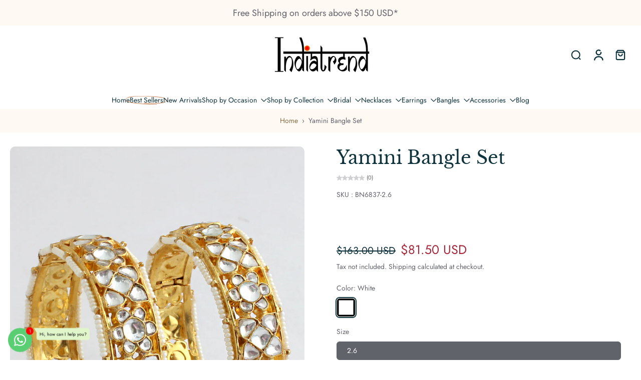

--- FILE ---
content_type: text/html; charset=utf-8
request_url: https://www.indiatrendshop.com/products/yamini-bangle-set?variant=44399022571772
body_size: 97867
content:
<!doctype html>
<html class="no-js  " lang="en">
  <head>
    <meta charset="utf-8">
    <meta http-equiv="X-UA-Compatible" content="IE=edge">
    <meta name="viewport" content="width=device-width, initial-scale=1.0">
    <meta name="theme-color" content="">
    
      <link rel="canonical" href="https://www.indiatrendshop.com/products/yamini-bangle-set">
    
<link rel="icon" type="image/png" href="//www.indiatrendshop.com/cdn/shop/files/indiatrendround_a3f7b121-9b91-4ab2-a677-c73f6efe660e.jpg?crop=center&height=32&v=1663917873&width=32"><link rel="preconnect" href="https://fonts.shopifycdn.com" crossorigin><title>
      Yamini Bangle Set
 &ndash; Indiatrendshop</title>
    
      <meta name="description" content="1 Pair gold Plated screw opening bangle studded with simulated Kundans and pearl beads. Base: High grade alloy metal">
    
    <link href="//www.indiatrendshop.com/cdn/shop/t/114/assets/theme.css?v=126382390093225424931768900766" rel="stylesheet" type="text/css" media="all" />
    
    
<link rel="preload" href="//www.indiatrendshop.com/cdn/fonts/jost/jost_n4.d47a1b6347ce4a4c9f437608011273009d91f2b7.woff2" as="font" type="font/woff2" crossorigin="anonymous" />
    
    
    

<meta property="og:site_name" content="Indiatrendshop">
<meta property="og:url" content="https://www.indiatrendshop.com/products/yamini-bangle-set">
<meta property="og:title" content="Yamini Bangle Set">
<meta property="og:type" content="product">
<meta property="og:description" content="1 Pair gold Plated screw opening bangle studded with simulated Kundans and pearl beads. Base: High grade alloy metal"><meta property="og:image" content="http://www.indiatrendshop.com/cdn/shop/files/bn6837.jpg?v=1754300127">
  <meta property="og:image:secure_url" content="https://www.indiatrendshop.com/cdn/shop/files/bn6837.jpg?v=1754300127">
  <meta property="og:image:width" content="900">
  <meta property="og:image:height" content="1200"><meta property="og:price:amount" content="81.50">
  <meta property="og:price:currency" content="USD"><meta name="twitter:card" content="summary_large_image">
<meta name="twitter:title" content="Yamini Bangle Set">
<meta name="twitter:description" content="1 Pair gold Plated screw opening bangle studded with simulated Kundans and pearl beads. Base: High grade alloy metal">
<style data-shopify>@font-face {
  font-family: "Libre Baskerville";
  font-weight: 400;
  font-style: normal;
  font-display: swap;
  src: url("//www.indiatrendshop.com/cdn/fonts/libre_baskerville/librebaskerville_n4.2ec9ee517e3ce28d5f1e6c6e75efd8a97e59c189.woff2") format("woff2"),
       url("//www.indiatrendshop.com/cdn/fonts/libre_baskerville/librebaskerville_n4.323789551b85098885c8eccedfb1bd8f25f56007.woff") format("woff");
}

  @font-face {
  font-family: Jost;
  font-weight: 400;
  font-style: normal;
  font-display: swap;
  src: url("//www.indiatrendshop.com/cdn/fonts/jost/jost_n4.d47a1b6347ce4a4c9f437608011273009d91f2b7.woff2") format("woff2"),
       url("//www.indiatrendshop.com/cdn/fonts/jost/jost_n4.791c46290e672b3f85c3d1c651ef2efa3819eadd.woff") format("woff");
}

  @font-face {
  font-family: Jost;
  font-weight: 400;
  font-style: normal;
  font-display: swap;
  src: url("//www.indiatrendshop.com/cdn/fonts/jost/jost_n4.d47a1b6347ce4a4c9f437608011273009d91f2b7.woff2") format("woff2"),
       url("//www.indiatrendshop.com/cdn/fonts/jost/jost_n4.791c46290e672b3f85c3d1c651ef2efa3819eadd.woff") format("woff");
}

  @font-face {
  font-family: Jost;
  font-weight: 400;
  font-style: normal;
  font-display: swap;
  src: url("//www.indiatrendshop.com/cdn/fonts/jost/jost_n4.d47a1b6347ce4a4c9f437608011273009d91f2b7.woff2") format("woff2"),
       url("//www.indiatrendshop.com/cdn/fonts/jost/jost_n4.791c46290e672b3f85c3d1c651ef2efa3819eadd.woff") format("woff");
}

  @font-face {
  font-family: "Kaushan Script";
  font-weight: 400;
  font-style: normal;
  font-display: swap;
  src: url("//www.indiatrendshop.com/cdn/fonts/kaushan_script/kaushanscript_n4.6f2e297308a4d3a171df277320ccaf9d9f30bf2e.woff2") format("woff2"),
       url("//www.indiatrendshop.com/cdn/fonts/kaushan_script/kaushanscript_n4.24a976a18555f015df46cd653cf811ff27c5e541.woff") format("woff");
}


  @font-face {
  font-family: Jost;
  font-weight: 700;
  font-style: normal;
  font-display: swap;
  src: url("//www.indiatrendshop.com/cdn/fonts/jost/jost_n7.921dc18c13fa0b0c94c5e2517ffe06139c3615a3.woff2") format("woff2"),
       url("//www.indiatrendshop.com/cdn/fonts/jost/jost_n7.cbfc16c98c1e195f46c536e775e4e959c5f2f22b.woff") format("woff");
}

  @font-face {
  font-family: Jost;
  font-weight: 400;
  font-style: italic;
  font-display: swap;
  src: url("//www.indiatrendshop.com/cdn/fonts/jost/jost_i4.b690098389649750ada222b9763d55796c5283a5.woff2") format("woff2"),
       url("//www.indiatrendshop.com/cdn/fonts/jost/jost_i4.fd766415a47e50b9e391ae7ec04e2ae25e7e28b0.woff") format("woff");
}

  @font-face {
  font-family: Jost;
  font-weight: 700;
  font-style: italic;
  font-display: swap;
  src: url("//www.indiatrendshop.com/cdn/fonts/jost/jost_i7.d8201b854e41e19d7ed9b1a31fe4fe71deea6d3f.woff2") format("woff2"),
       url("//www.indiatrendshop.com/cdn/fonts/jost/jost_i7.eae515c34e26b6c853efddc3fc0c552e0de63757.woff") format("woff");
}
</style>
<style data-shopify>:root,
  *:before {
    --base-font-size: 0.875rem;
    --font-size-medium-mobile: 0.9rem;
    --font-size-medium: 1.0rem;
    --font-size-small: 0.625rem;
    --font-size-small-mobile: 0.5625rem;
    --font-size-normal: 0.75rem;
    --font-size-normal-mobile: 0.675rem;
    --font-size-large: 1.25rem;
    --font-size-large-mobile: 1.125rem;
    --heading-highlight-font-size: 120%;
    --h1-font-size: 3.825rem;
    --h2-font-size: 2.25rem;
    --h3-font-size: 1.35rem;
    --h4-font-size: 1.2375rem;
    --h5-font-size: 1.125rem;
    --h6-font-size: 1.0125rem;
    --base-font-size-mobile: 0.7875rem;
    --h1-font-size-mobile: 1.9125rem;
    --h2-font-size-mobile: 1.35rem;
    --h3-font-size-mobile: 0.945rem;
    --h4-font-size-mobile: 0.86625rem;
    --h5-font-size-mobile: 0.7875rem;
    --h6-font-size-mobile: 0.70875rem;
    --rating-star-size: 0.7rem;
    --border-radius: 6px;
    --page-width: 1600px;
    --width-countdown: 7.875rem;
    --font-menu: Jost, sans-serif;
    --font-menu-weight: 400;
    --font-menu-style: normal;
    --font-button: Jost, sans-serif;
    --font-button-weight: 400;
    --font-button-style: normal;
    --font-body-family: Jost, sans-serif;
    --font-body-style: normal;
    --font-body-weight: 400;
    --font-heading-family: "Libre Baskerville", serif;
    --font-heading-highlight: "Kaushan Script", cursive;
    --font-heading-highlight-style: normal;
    --font-heading-highlight-weight: 400;
    --font-heading-style: normal;
    --font-heading-weight: 400;
    --heading-text-tranform: none;
    --advanced-sections-spacing: 0px;
    --divider-spacing: -0;

    --colors-pulse-speech: 240, 217, 191;
    --image-treatment-overlay: 0, 0, 0;
    --image-treatment-text: 255, 255, 255;
    --colors-line-and-border: 243, 234, 225;
    --colors-line-and-border-base: 243, 234, 225;
    --colors-line-header: 243, 234, 225;
    --colors-line-footer: 243, 234, 225;
    --colors-background: 255, 255, 255;
    --colors-text: 97, 99, 107;
    --colors-heading: 14, 51, 60;
    --colors-heading-base: 14, 51, 60;
    --colors-background-secondary: 255, 249, 244;
    --colors-text-secondary: 97, 99, 107;
    --colors-heading-secondary: 14, 51, 60;
    --colors-text-link: 132, 110, 69;
    --background-color:  255, 255, 255;
    --background-color-header: 255, 255, 255;
    --colors-text-header: 14, 51, 60;
    --background-color-footer: 255, 249, 244;
    --colors-text-footer: 97, 99, 107;
    --colors-heading-footer: 14, 51, 60;
    --colors-text-link-footer: 132, 110, 69;
    --color-error: 168, 40, 60;
    --color-success: 21, 127, 127;
    --colors-price: 14, 51, 60;
    --colors-price-sale: 168, 40, 60;
    --colors-button-text: 14, 51, 60;
    --colors-button: 246, 231, 215;
    --colors-button-text-hover: 14, 51, 60;
    --colors-secondary-button: 97, 99, 107;
    --colors-button-hover: rgb(240, 217, 191);
    --colors-cart: 147, 105, 26;
    --colors-cart-text: 255, 255, 255;
    --colors-icon-rating: 214, 134, 65;
    --colors-transition-arrows: 87, 65, 54;
    --color-highlight: #c17c4f;
    --background-pagination-slideshow: 14, 27, 31;
    --text-color-pagination-slideshow: 255, 255, 255;
    
      --background-secondary-button: transparent;
      --colors-line-secondary-button: 97, 99, 107;
    
    
    
      --height-parallax: 110%;
    
    
      --image-zoom: 1;
    
    --card-product-bg: rgba(0,0,0,0);
    --card-product-padding: 20px;
    --card-product-padding-mobile: 5px;
    --card-product-alignment: center;
    
    --width-scrollbar: 0;
    --card-product-ratio: 0.0%;
    --card-product-img-position:  inherit;
    --card-product-img-height:  auto;
    --card-product-img-zoom:  unset;
    --height-header: 0px;
    --transition-card-loading: 500ms;
    --transition-card-image-hover: 400ms;
    --transition-slideshow: 500ms;
    --transition-image-hover: 500ms;
  }
  .dark,
  .dark *:before {
    --image-treatment-overlay: 46, 28, 19;
    --image-treatment-text: 255, 255, 255;
    --colors-line-and-border: 38, 49, 53;
    --colors-line-and-border-base: 38, 49, 53;
    --colors-line-header: 38, 49, 53;
    --colors-line-footer: 38, 49, 53;
    --colors-background: 14, 27, 31;
    --colors-text: 245, 240, 231;
    --colors-heading: 255, 255, 255;
    --colors-heading-base: 255, 255, 255;
    --background-color: 14, 27, 31;
    --colors-text-link: 194, 162, 122;
    --color-error: 233, 75, 55;
    --color-success: 26, 152, 152;
    --background-color-header: 14, 27, 31;
    --colors-text-header: 255, 255, 255;
    --background-color-footer: 28, 40, 44;
    --colors-text-footer: 174, 181, 182;
    --colors-heading-footer: 255, 255, 255;
    --colors-text-link-footer: 155, 129, 79;
    --colors-price: 255, 255, 255;
    --colors-price-sale: 233, 75, 55;
    --colors-button-text: 14, 51, 60;
    --colors-button: 246, 231, 215;
    --colors-button-text-hover: 14, 51, 60;
    --colors-secondary-button: 174, 181, 182;
    --colors-button-hover: rgb(240, 217, 191);
    --colors-cart: 147, 105, 26;
    --colors-cart-text: 255, 255, 255;
    --colors-background-secondary: 28, 40, 44;
    --colors-text-secondary: 174, 181, 182;
    --colors-heading-secondary: 255, 255, 255;
    --colors-icon-rating: 214, 134, 65;
    --colors-pulse-speech: 240, 217, 191;
    --colors-transition-arrows: 87, 65, 54;
    --color-highlight: #c17c4f;
    
      --background-secondary-button: transparent;
      --colors-line-secondary-button: 174, 181, 182;
    
    --card-product-bg: rgba(0,0,0,0);
  }
  shopify-accelerated-checkout {
    --shopify-accelerated-checkout-button-border-radius: 6px;
  }
  shopify-accelerated-checkout-cart {
    --shopify-accelerated-checkout-button-border-radius: 6px;
    --shopify-accelerated-checkout-inline-alignment: end;
    --shopify-accelerated-checkout-button-block-size: 48px;
    --shopify-accelerated-checkout-button-inline-size: 48px;
  }
  
    [role="button"],
    [type="button"],
    .button {
      color: rgb(var(--colors-button-text));
    }
    button.button-solid,
    .button.button-solid {
      border: none;
      background-color: rgba(var(--colors-button));
    }
    button.button-disable-effect,
    .button.button-disable-effect,
    .payment-button .shopify-payment-button__button--unbranded {
      color: rgb(var(--colors-button-text));
      background-color: rgba(var(--colors-button));
    }
    .button-action {
      border: none;
      color: rgb(var(--colors-button-text));
      background-color: rgba(var(--colors-button));
    }
  
  [role="button"],
  [type="button"],
  .button {
    direction: ltr;
  }
  .header, .header *::before {
    --colors-text: var(--colors-text-header);
    --colors-heading: var(--colors-text-header);
    --colors-price: var(--colors-text-header);
    --colors-line-and-border: var(--colors-line-header);
  }
  #sticky-header-content .divider {
    --colors-line-and-border: var(--colors-line-header);
  }
  .paginate-slide-image {
    background: rgba(var(--background-pagination-slideshow));
    color: rgba(var(--text-color-pagination-slideshow));
  }

  @media (min-width: 1024px) {
    .paginate-slide-image {
      color: rgba(var(--text-color-pagination-slideshow));
    }
    .paginate-slide-image:hover {
      color: rgba(var(--text-color-pagination-slideshow));
    }
  }

  .section-quick-links,
  .section-quick-links *::before,
  .section-footer,
  .section-footer *::before {
    --colors-text: var(--colors-text-footer);
    --colors-heading: var(--colors-heading-footer);
    --colors-text-link: var(--colors-text-link-footer);
    --colors-line-and-border: var(--colors-line-footer);
  }
  .sticky-header {
    --font-body-weight: 700;
  }

  .scrollbar-horizontal {
    position: relative;
    -ms-overflow-style: none;
  }
  .scrollbar-horizontal::-webkit-scrollbar-track {
    background-color: #ececec;
  }
  .scrollbar-horizontal::-webkit-scrollbar {
    height: 3px;
  }

  .scrollbar-horizontal::-webkit-scrollbar-track {
    -webkit-box-shadow: inset 0 0 0px rgba(0, 0, 0, 0);
  }

  .scrollbar-horizontal::-webkit-scrollbar-thumb {
    visibility: visible;
    background-color: #747474;
  }

  .scrollbar-horizontal::-webkit-scrollbar-thumb:hover {
    background-color: #747474;
  }
  body.scrollbar-body::-webkit-scrollbar{
    width: 5px;
  }
  .scrollbar-body::-webkit-scrollbar-track{
    background: #ececec;
  }
  .scrollbar-horizontal {
    position: relative;
    -ms-overflow-style: none;
  }
  .scrollbar-horizontal::-webkit-scrollbar-track {
    background-color: #ececec;
  }
  .scrollbar-horizontal::-webkit-scrollbar {
    height: 3px;
  }

  .scrollbar-horizontal::-webkit-scrollbar-track {
    -webkit-box-shadow: inset 0 0 0px rgba(0, 0, 0, 0);
  }

  .scrollbar-horizontal::-webkit-scrollbar-thumb {
    visibility: visible;
    background-color: #747474;
  }

  .scrollbar-horizontal::-webkit-scrollbar-thumb:hover {
    background-color: #747474;
  }
  .scrollbar-body::-webkit-scrollbar{
    width: 3px;
  }
  .scrollbar-body::-webkit-scrollbar-track{
    background: #ececec;
  }
  .scrollbar-body.scrollbar-visible:active::-webkit-scrollbar-thumb,
  .scrollbar-body.scrollbar-visible:focus::-webkit-scrollbar-thumb,
  .scrollbar-body.scrollbar-visible:hover::-webkit-scrollbar-thumb {
    background: #747474;
    visibility: visible;
  }
  .scrollbar-body.scrollbar-visible::-webkit-scrollbar-track{
    background: transparent;
  }
  .scrollbar-body.scrollbar-visible::-webkit-scrollbar-thumb{
    background: transparent;
    visibility: visible;
  }
  .scrollbar-body::-webkit-scrollbar-thumb{
    background: #747474;
  }
  .animate-scroll-banner {
    animation: scrollX var(--duration, 10s) linear infinite var(--play-state, running) var(--direction);
  }
  .padding-scrollbar, .padding-scrollbar-header {
    padding-right: min(var(--width-scrollbar), 20px);
  }
  .rtl .padding-scrollbar-header {
    padding-left: min(var(--width-scrollbar), 20px);
    padding-right: 0;
  }
  
  
    .button-solid .button-text {
      position: relative;
      display: block;
    }
    .button-solid .button-text::after {
      content: "";
      pointer-events: none;
      bottom: 1px;
      left: 50%;
      position: absolute;
      width: 0%;
      height: 1px;
      background-color: rgba(var(--colors-button-text));
      transition-timing-function: cubic-bezier(0.25, 0.8, 0.25, 1);
      transition-duration: 400ms;
      transition-property: width, left;
    }
    .button-solid:hover .button-text::after {
      
        background-color: rgba(var(--colors-button-text));
      
      width: 100%;
      left: 0%;
    }
  
  .des-block iframe {
    width: 100%;
    height: 100%;
  }
  .toggle-compare  + label span:first-child,
  .toggle-compare:checked + label span:last-child {
    display: block
  }
  .toggle-compare  + label span:last-child,
  .toggle-compare:checked + label span:first-child {
    display: none;
  }
  .card-product:not(.recommendations) {}
  .dark .card-product:not(.recommendations) {background: transparent;}
  .card-product:not(.recommendations) .card-info,
  .card-product:not(.recommendations) .x-variants-data {
    padding-left: 5px;
    padding-right: 5px;
  }
  .card-product:not(.recommendations) .x-variants-separator::before {
    content: var(--tw-content);
    position: absolute;
    width: calc(100% - 2 * 5px);
    top: 0;
    left: 0;
    margin-left: 5px;
    margin-right: 5px;
  }
  .card-product:not(.recommendations) .card-info .x-variants-data
  {
    padding-left: 0;
    padding-right: 0;
  }
  .card-product:not(.recommendations) .card-info .x-variants-separator::before {
    width: 100%;
    margin-left: 0;
    margin-right: 0;
  }
  .card-product-slideshow {
      background: #fff9f4;}
  .dark .card-product-slideshow {
      background: #1c282c;}
  button[class*='shopify-payment-button__more-options'] {
    color: rgba(var(--colors-text));
  }
  .group-discount:before,.group-discount:after {
    background-color: rgba(var(--colors-price-sale), 5%);
    content: "";
    position: absolute;
    right: 100%;
    height: 100%;
    top: 0;
    width: 1.25rem;
  }
  .shipping_insurance.group-discount:before,.shipping_insurance.group-discount:after {
    background-color: rgb(var(--colors-background-secondary));
  }
  .group-discount:after {
    left: 100%;
    right: auto;
  }
  @media (min-width: 768px){
    .list-layout .card-product:not(.recommendations) {
      padding-bottom: 0;
    }
    .list-layout .card-product:not(.recommendations) .card-info,
    .list-layout .card-product:not(.recommendations) .x-variants-data{
      padding-left: 0;
      padding-right: 0;
    }
    .list-layout .card-product:not(.recommendations) .x-variants-separator::before {
      width: 100%;
      margin-left: 0;
      margin-right: 0;
    }
    shopify-accelerated-checkout-cart {
    --shopify-accelerated-checkout-button-block-size: 46px;
    --shopify-accelerated-checkout-button-inline-size: 46px;
  }
  }
  @media (min-width: 1024px){
    .group-discount:before,.group-discount:after {
       width: 0;
    }
    .payment-button .shopify-payment-button__button--unbranded {
      color: rgb(var(--colors-button-text));
      background: rgba(var(--colors-button));
    }
    .card-product:not(.recommendations) .card-info,
    .card-product:not(.recommendations) .x-variants-data {
      padding-left: 20px;
      padding-right: 20px;
    }
    .card-product:not(.recommendations) .x-variants-separator::before {
      width: calc(100% - 2 * 20px);
      margin-left: 20px;
      margin-right: 20px;
    }
    [role="button"],
    [type="button"],
    .button {
      color: rgba(var(--colors-button-text));
    }
    button.button-solid,
    .button.button-solid {
      border: none;
      box-shadow: none;
      color: rgb(var(--colors-button-text));
      background-color: rgba(var(--colors-button));
      overflow: hidden;
      background-origin: border-box;
    }
    button.button-solid:hover,
    .button.button-solid:hover {
      
        transition-duration: 0.2s;
      
      transition-property: background-color;
      background-color: var(--colors-button-hover);
      color: rgba(var(--colors-button-text-hover));
      background-origin: border-box;
    }
    .button-action {
      border: none;
      color: rgba(var(--colors-button-text-hover));
      background-color: var(--colors-button-hover);
    }
    button.button-disable-effect,
    .button.button-disable-effect {
      color: rgb(var(--colors-button-text));
      background-color: rgba(var(--colors-button));
    }
    button.button-disable-effect:hover,
    .button.button-disable-effect:hover {
      color: rgba(var(--colors-button-text-hover));
      background-color: var(--colors-button-hover);
    }
    
    
    .button-solid:hover .button-text::after {
      background-color: rgba(var(--colors-button-text-hover));
    }
    
  }
  .inventory-low-stock-status {
    
      --stock-color: rgba(165, 8, 8);
    
      color: var(--stock-color);
    }
  .dark .inventory-low-stock-status {
    
      --stock-color: rgba(230, 86, 86);
    
  }
  .inventory-in-stock-status {
    
      --stock-color: rgba(89, 86, 172);
    
      color: var(--stock-color);
  }
  .dark .inventory-in-stock-status {
    
      --stock-color: rgba(132, 127, 213);
    
  }
  .inventory-out-of-stock-status {
    
      --stock-color: rgba(120, 112, 107);
    
      color: var(--stock-color);
  }
  .dark .inventory-out-of-stock-status {
    
      --stock-color: rgba(142, 133, 129);
    
  }
  .inventory-status {
    background-color: var(--stock-color);
  }
  .card-testimonial {
      background: #fff9f4;}
  .dark .card-testimonial {
      background: #1c282c;}/* App Shopify Subscription */
  .shopify_subscriptions_app_policy a {
    position: relative;
    margin-top: .5rem;
    margin-bottom: .5rem;
    color: rgba(var(--colors-text-link)) !important;
    text-decoration-thickness: 1px;
    background: linear-gradient(to right, rgba(0, 0, 0, 0), rgba(0, 0, 0, 0)), linear-gradient(to right, rgba(var(--colors-text-link), 1), rgba(var(--colors-text-link), 1), rgba(var(--colors-text-link), 1));
    background-size: 100% 0.1em, 0 0.1em;
    background-position: 100% 100%,100% 100%;
    background-repeat: no-repeat;
    transition: background-size 250ms;
  }
  .shopify_subscriptions_app_policy:after {
    clear: both;
    content: var(--tw-content);
    display: block;
  }
  @media (min-width: 1024px) {
    .shopify_subscriptions_app_policy a:hover {
      background-size: 0 .1em, 100% .1em;
      background-position: 100% 100%, 0% 100%;
    }
  }

  /* Recurpay Subscription App */
  #recurpay-account-widget {
    margin-top: 1rem;
  }
  .rtl .recurpay__widget .recurpay__group_frequency .recurpay__frequency_label_title {
    padding-right: 10px;
    right: 0.25rem;
  }
  .rtl .recurpay__widget .recurpay__group_title {
    text-align: right;
    margin-right: 0;
    margin-left: 0.5em;
  }
  .rtl .recurpay__widget .recurpay__group_subtitle {
    text-align: right;
  }
  .rtl .recurpay__widget .recurpay__description {
    text-align: right;
  }
  .rtl .recurpay__widget .recurpay__radio_group {
    margin-right: 0;
    margin-left: 10px;
  }
  .rtl .recurpay__widget .recurpay__offer_saving_message {
    padding-right: 10px;
    padding-left: 0;
  }
  .rtl .recurpay__widget .recurpay__offer_wrapper svg {
    margin-right: 0;
    margin-left: 10px;
  }
  .rtl .recurpay__widget .recurpay__group_frequency .recurpay__frequency_label_title:before {
    left: 0.5em;
    margin-right: -50%;
    right: auto;
    margin-left: 0
  }
  .rtl .recurpay__widget .recurpay__group_frequency .recurpay__frequency_label_title:after {
    right: 0.5em;
    left: auto;
    margin-left: 0;
  }
  .rtl .upgrade-subscription-cart .upgrade-icon-wrapper {
    text-align: right;
  }

  /* Seal Subscriptions */
  .sls-widget-branding {
    z-index: 20 !important;
  }
  .card .sealsubs-target-element, .card-product-fbt .sealsubs-target-element {
    display: none !important;
  }
  .seal-portal-link a {
    position: relative;
    margin-top: .5rem;
    margin-bottom: .5rem;
    color: rgba(var(--colors-text-link)) !important;
    text-decoration-thickness: 1px;
    background: linear-gradient(to right, rgba(0, 0, 0, 0), rgba(0, 0, 0, 0)), linear-gradient(to right, rgba(var(--colors-text-link), 1), rgba(var(--colors-text-link), 1), rgba(var(--colors-text-link), 1));
    background-size: 100% 0.1em, 0 0.1em;
    background-position: 100% 100%,100% 100%;
    background-repeat: no-repeat;
    transition: background-size 250ms;
  }
  .seal-portal-link:after {
    clear: both;
    content: var(--tw-content);
    display: block;
  }
  @media (min-width: 1024px) {
    .seal-portal-link a:hover {
      background-size: 0 .1em, 100% .1em;
      background-position: 100% 100%, 0% 100%;
    }
  }
  .rtl .sealsubs-container {
    text-align: right;
  }
  .x-card-title {
    font-size: 0.9rem;
    font-family: var(--font-heading-family);
    font-weight: var(--font-heading-weight);
  }
  .x-card-price, .x-card-price-init {
    font-size: 0.9rem;
    font-family: var(--font-body-family);
    font-weight: var(--font-body-weight);
  }
  @media (min-width: 768px) {
    .x-card-title {
      font-size: 1.0rem;
    }
    .x-card-price, .x-card-price-init {
      font-size: 1.0rem;
    }
  }
  .back{
    position: absolute;
    top: 50%;
    left: 50%;
    white-space: nowrap;
    opacity: 0;
    transform: translate(-50%, -50%) translateY(100%) translateZ(0);
    transition-behavior: normal, normal;
    transition-duration: 0.6s, 0.6s;
    transition-timing-function: cubic-bezier(0.165, 0.84, 0.44, 1), cubic-bezier(0.165, 0.84, 0.44, 1);
    transition-delay: 0s, 0s;
    transition-property: transform, opacity;
  }
  .front{
    transform: translateZ(0);
    transition-behavior: normal, normal;
    transition-duration: 0.6s, 0.6s;
    transition-timing-function: cubic-bezier(0.165, 0.84, 0.44, 1), cubic-bezier(0.165, 0.84, 0.44, 1);
    transition-delay: 0s, 0s;
    transition-property: transform, opacity;
    border-bottom: 1px solid transparent;
  }
  .flip-container:hover .front{
    opacity: 0;
    transform: translateY(-100%) translateZ(0);
  }
  .flip-container:hover .back{
    opacity: 1;
    transform: translate(-50%, -50%) translateY(0%) translateZ(0);
    border-bottom: 1px solid rgba(var(--colors-text-link));
  }
  .dbtap-overlay{
    display: none
  }
  @media (max-width: 1024px) and (pointer: coarse) and (hover: none) {
    .dbtap-overlay{
      display: block
    }
  }
  .swatch-count-small {
    min-height: 28px;
    min-width: 28px;
  }
  .swatch-count-medium {
    min-height: 32px;
    min-width: 32px;
  }
  .swatch-count-large {
    min-height: 38px;
    min-width: 38px;
  }</style>
    
    <script>window.performance && window.performance.mark && window.performance.mark('shopify.content_for_header.start');</script><meta name="google-site-verification" content="fVfp9a9VLb1Hn4TYZFWl3sRVSsBnh1hO69gV1i_GHlI">
<meta name="google-site-verification" content="fVfp9a9VLb1Hn4TYZFWl3sRVSsBnh1hO69gV1i_GHlI">
<meta id="shopify-digital-wallet" name="shopify-digital-wallet" content="/4392910921/digital_wallets/dialog">
<link rel="alternate" type="application/json+oembed" href="https://www.indiatrendshop.com/products/yamini-bangle-set.oembed">
<script async="async" src="/checkouts/internal/preloads.js?locale=en-US"></script>
<script id="shopify-features" type="application/json">{"accessToken":"27318318dd99fb95344679cd5870ecc7","betas":["rich-media-storefront-analytics"],"domain":"www.indiatrendshop.com","predictiveSearch":true,"shopId":4392910921,"locale":"en"}</script>
<script>var Shopify = Shopify || {};
Shopify.shop = "indiatrend1.myshopify.com";
Shopify.locale = "en";
Shopify.currency = {"active":"USD","rate":"1.0"};
Shopify.country = "US";
Shopify.theme = {"name":"Whiff","id":155726053628,"schema_name":"Eurus","schema_version":"9.7.1","theme_store_id":2048,"role":"main"};
Shopify.theme.handle = "null";
Shopify.theme.style = {"id":null,"handle":null};
Shopify.cdnHost = "www.indiatrendshop.com/cdn";
Shopify.routes = Shopify.routes || {};
Shopify.routes.root = "/";</script>
<script type="module">!function(o){(o.Shopify=o.Shopify||{}).modules=!0}(window);</script>
<script>!function(o){function n(){var o=[];function n(){o.push(Array.prototype.slice.apply(arguments))}return n.q=o,n}var t=o.Shopify=o.Shopify||{};t.loadFeatures=n(),t.autoloadFeatures=n()}(window);</script>
<script id="shop-js-analytics" type="application/json">{"pageType":"product"}</script>
<script defer="defer" async type="module" src="//www.indiatrendshop.com/cdn/shopifycloud/shop-js/modules/v2/client.init-shop-cart-sync_BdyHc3Nr.en.esm.js"></script>
<script defer="defer" async type="module" src="//www.indiatrendshop.com/cdn/shopifycloud/shop-js/modules/v2/chunk.common_Daul8nwZ.esm.js"></script>
<script type="module">
  await import("//www.indiatrendshop.com/cdn/shopifycloud/shop-js/modules/v2/client.init-shop-cart-sync_BdyHc3Nr.en.esm.js");
await import("//www.indiatrendshop.com/cdn/shopifycloud/shop-js/modules/v2/chunk.common_Daul8nwZ.esm.js");

  window.Shopify.SignInWithShop?.initShopCartSync?.({"fedCMEnabled":true,"windoidEnabled":true});

</script>
<script>(function() {
  var isLoaded = false;
  function asyncLoad() {
    if (isLoaded) return;
    isLoaded = true;
    var urls = ["\/\/cdn.shopify.com\/proxy\/71fc4ef38a9f079c6d4c3dcbf554fd17491181df450f83794aecabdb3ca123bb\/size-charts-relentless.herokuapp.com\/js\/size-charts-relentless.js?shop=indiatrend1.myshopify.com\u0026sp-cache-control=cHVibGljLCBtYXgtYWdlPTkwMA","https:\/\/wiser.expertvillagemedia.com\/assets\/js\/wiser_script.js?shop=indiatrend1.myshopify.com","https:\/\/d2e5xyzdl0rkli.cloudfront.net\/shop\/js\/shopdocs-volume-discounts.min.js?shop=indiatrend1.myshopify.com","https:\/\/d2fk970j0emtue.cloudfront.net\/shop\/js\/free-gift-cart-upsell-pro.min.js?shop=indiatrend1.myshopify.com"];
    for (var i = 0; i < urls.length; i++) {
      var s = document.createElement('script');
      s.type = 'text/javascript';
      s.async = true;
      s.src = urls[i];
      var x = document.getElementsByTagName('script')[0];
      x.parentNode.insertBefore(s, x);
    }
  };
  if(window.attachEvent) {
    window.attachEvent('onload', asyncLoad);
  } else {
    window.addEventListener('load', asyncLoad, false);
  }
})();</script>
<script id="__st">var __st={"a":4392910921,"offset":19800,"reqid":"dbc7e36b-936c-4490-a0b9-677409564e87-1769011260","pageurl":"www.indiatrendshop.com\/products\/yamini-bangle-set?variant=44399022571772","u":"51020a4f7167","p":"product","rtyp":"product","rid":8070515196156};</script>
<script>window.ShopifyPaypalV4VisibilityTracking = true;</script>
<script id="captcha-bootstrap">!function(){'use strict';const t='contact',e='account',n='new_comment',o=[[t,t],['blogs',n],['comments',n],[t,'customer']],c=[[e,'customer_login'],[e,'guest_login'],[e,'recover_customer_password'],[e,'create_customer']],r=t=>t.map((([t,e])=>`form[action*='/${t}']:not([data-nocaptcha='true']) input[name='form_type'][value='${e}']`)).join(','),a=t=>()=>t?[...document.querySelectorAll(t)].map((t=>t.form)):[];function s(){const t=[...o],e=r(t);return a(e)}const i='password',u='form_key',d=['recaptcha-v3-token','g-recaptcha-response','h-captcha-response',i],f=()=>{try{return window.sessionStorage}catch{return}},m='__shopify_v',_=t=>t.elements[u];function p(t,e,n=!1){try{const o=window.sessionStorage,c=JSON.parse(o.getItem(e)),{data:r}=function(t){const{data:e,action:n}=t;return t[m]||n?{data:e,action:n}:{data:t,action:n}}(c);for(const[e,n]of Object.entries(r))t.elements[e]&&(t.elements[e].value=n);n&&o.removeItem(e)}catch(o){console.error('form repopulation failed',{error:o})}}const l='form_type',E='cptcha';function T(t){t.dataset[E]=!0}const w=window,h=w.document,L='Shopify',v='ce_forms',y='captcha';let A=!1;((t,e)=>{const n=(g='f06e6c50-85a8-45c8-87d0-21a2b65856fe',I='https://cdn.shopify.com/shopifycloud/storefront-forms-hcaptcha/ce_storefront_forms_captcha_hcaptcha.v1.5.2.iife.js',D={infoText:'Protected by hCaptcha',privacyText:'Privacy',termsText:'Terms'},(t,e,n)=>{const o=w[L][v],c=o.bindForm;if(c)return c(t,g,e,D).then(n);var r;o.q.push([[t,g,e,D],n]),r=I,A||(h.body.append(Object.assign(h.createElement('script'),{id:'captcha-provider',async:!0,src:r})),A=!0)});var g,I,D;w[L]=w[L]||{},w[L][v]=w[L][v]||{},w[L][v].q=[],w[L][y]=w[L][y]||{},w[L][y].protect=function(t,e){n(t,void 0,e),T(t)},Object.freeze(w[L][y]),function(t,e,n,w,h,L){const[v,y,A,g]=function(t,e,n){const i=e?o:[],u=t?c:[],d=[...i,...u],f=r(d),m=r(i),_=r(d.filter((([t,e])=>n.includes(e))));return[a(f),a(m),a(_),s()]}(w,h,L),I=t=>{const e=t.target;return e instanceof HTMLFormElement?e:e&&e.form},D=t=>v().includes(t);t.addEventListener('submit',(t=>{const e=I(t);if(!e)return;const n=D(e)&&!e.dataset.hcaptchaBound&&!e.dataset.recaptchaBound,o=_(e),c=g().includes(e)&&(!o||!o.value);(n||c)&&t.preventDefault(),c&&!n&&(function(t){try{if(!f())return;!function(t){const e=f();if(!e)return;const n=_(t);if(!n)return;const o=n.value;o&&e.removeItem(o)}(t);const e=Array.from(Array(32),(()=>Math.random().toString(36)[2])).join('');!function(t,e){_(t)||t.append(Object.assign(document.createElement('input'),{type:'hidden',name:u})),t.elements[u].value=e}(t,e),function(t,e){const n=f();if(!n)return;const o=[...t.querySelectorAll(`input[type='${i}']`)].map((({name:t})=>t)),c=[...d,...o],r={};for(const[a,s]of new FormData(t).entries())c.includes(a)||(r[a]=s);n.setItem(e,JSON.stringify({[m]:1,action:t.action,data:r}))}(t,e)}catch(e){console.error('failed to persist form',e)}}(e),e.submit())}));const S=(t,e)=>{t&&!t.dataset[E]&&(n(t,e.some((e=>e===t))),T(t))};for(const o of['focusin','change'])t.addEventListener(o,(t=>{const e=I(t);D(e)&&S(e,y())}));const B=e.get('form_key'),M=e.get(l),P=B&&M;t.addEventListener('DOMContentLoaded',(()=>{const t=y();if(P)for(const e of t)e.elements[l].value===M&&p(e,B);[...new Set([...A(),...v().filter((t=>'true'===t.dataset.shopifyCaptcha))])].forEach((e=>S(e,t)))}))}(h,new URLSearchParams(w.location.search),n,t,e,['guest_login'])})(!0,!0)}();</script>
<script integrity="sha256-4kQ18oKyAcykRKYeNunJcIwy7WH5gtpwJnB7kiuLZ1E=" data-source-attribution="shopify.loadfeatures" defer="defer" src="//www.indiatrendshop.com/cdn/shopifycloud/storefront/assets/storefront/load_feature-a0a9edcb.js" crossorigin="anonymous"></script>
<script data-source-attribution="shopify.dynamic_checkout.dynamic.init">var Shopify=Shopify||{};Shopify.PaymentButton=Shopify.PaymentButton||{isStorefrontPortableWallets:!0,init:function(){window.Shopify.PaymentButton.init=function(){};var t=document.createElement("script");t.src="https://www.indiatrendshop.com/cdn/shopifycloud/portable-wallets/latest/portable-wallets.en.js",t.type="module",document.head.appendChild(t)}};
</script>
<script data-source-attribution="shopify.dynamic_checkout.buyer_consent">
  function portableWalletsHideBuyerConsent(e){var t=document.getElementById("shopify-buyer-consent"),n=document.getElementById("shopify-subscription-policy-button");t&&n&&(t.classList.add("hidden"),t.setAttribute("aria-hidden","true"),n.removeEventListener("click",e))}function portableWalletsShowBuyerConsent(e){var t=document.getElementById("shopify-buyer-consent"),n=document.getElementById("shopify-subscription-policy-button");t&&n&&(t.classList.remove("hidden"),t.removeAttribute("aria-hidden"),n.addEventListener("click",e))}window.Shopify?.PaymentButton&&(window.Shopify.PaymentButton.hideBuyerConsent=portableWalletsHideBuyerConsent,window.Shopify.PaymentButton.showBuyerConsent=portableWalletsShowBuyerConsent);
</script>
<script>
  function portableWalletsCleanup(e){e&&e.src&&console.error("Failed to load portable wallets script "+e.src);var t=document.querySelectorAll("shopify-accelerated-checkout .shopify-payment-button__skeleton, shopify-accelerated-checkout-cart .wallet-cart-button__skeleton"),e=document.getElementById("shopify-buyer-consent");for(let e=0;e<t.length;e++)t[e].remove();e&&e.remove()}function portableWalletsNotLoadedAsModule(e){e instanceof ErrorEvent&&"string"==typeof e.message&&e.message.includes("import.meta")&&"string"==typeof e.filename&&e.filename.includes("portable-wallets")&&(window.removeEventListener("error",portableWalletsNotLoadedAsModule),window.Shopify.PaymentButton.failedToLoad=e,"loading"===document.readyState?document.addEventListener("DOMContentLoaded",window.Shopify.PaymentButton.init):window.Shopify.PaymentButton.init())}window.addEventListener("error",portableWalletsNotLoadedAsModule);
</script>

<script type="module" src="https://www.indiatrendshop.com/cdn/shopifycloud/portable-wallets/latest/portable-wallets.en.js" onError="portableWalletsCleanup(this)" crossorigin="anonymous"></script>
<script nomodule>
  document.addEventListener("DOMContentLoaded", portableWalletsCleanup);
</script>

<script id='scb4127' type='text/javascript' async='' src='https://www.indiatrendshop.com/cdn/shopifycloud/privacy-banner/storefront-banner.js'></script><link id="shopify-accelerated-checkout-styles" rel="stylesheet" media="screen" href="https://www.indiatrendshop.com/cdn/shopifycloud/portable-wallets/latest/accelerated-checkout-backwards-compat.css" crossorigin="anonymous">
<style id="shopify-accelerated-checkout-cart">
        #shopify-buyer-consent {
  margin-top: 1em;
  display: inline-block;
  width: 100%;
}

#shopify-buyer-consent.hidden {
  display: none;
}

#shopify-subscription-policy-button {
  background: none;
  border: none;
  padding: 0;
  text-decoration: underline;
  font-size: inherit;
  cursor: pointer;
}

#shopify-subscription-policy-button::before {
  box-shadow: none;
}

      </style>

<script>window.performance && window.performance.mark && window.performance.mark('shopify.content_for_header.end');</script>
    

    

    <style data-shopify>
      body {
        /* INP mobile */
        touch-action: manipulation;
      }
      @font-face {
  font-family: Jost;
  font-weight: 400;
  font-style: normal;
  font-display: swap;
  src: url("//www.indiatrendshop.com/cdn/fonts/jost/jost_n4.d47a1b6347ce4a4c9f437608011273009d91f2b7.woff2") format("woff2"),
       url("//www.indiatrendshop.com/cdn/fonts/jost/jost_n4.791c46290e672b3f85c3d1c651ef2efa3819eadd.woff") format("woff");
}

    </style>
  <!-- BEGIN app block: shopify://apps/wiser-ai-upsell-cross-sell/blocks/wiser-popup-block/3f966edc-9a4a-465c-a4df-436d2a39160d -->
  <div class="evm-wiser-popup-mainsection" ws-data-embed="true"></div>
  <script>
    let $wsPopupDivRmv = setInterval(function () {
      document.querySelectorAll('.evm-wiser-popup-mainsection').forEach(function ($wsElmt) {
        if ($wsElmt.getAttribute('ws-data-embed') !== 'true') {
          $wsElmt.remove();
          clearInterval($wsPopupDivRmv);
        }
      });
    }, 100);

    var $wsChkRecomScript = document.querySelector('script[evm-ws-shop-id]');
    if ($wsChkRecomScript != null) {
      $wsChkRecomScript.setAttribute('ws-data-evmpopup', '1');
    }
    
  </script>


<!-- END app block --><!-- BEGIN app block: shopify://apps/wiser-ai-upsell-cross-sell/blocks/wiser-block/3f966edc-9a4a-465c-a4df-436d2a39160d --><!-- BEGIN app snippet: wiserMnyFrmt --><script>
  var ShopifyWsObj = {};
  
    ShopifyWsObj.wsMnyFrmt = '<span class=money>${{amount}} USD</span>';
  

  
  
  ShopifyWsObj.wsGetMnyFrmt = function (wsCents, wsfrmt) {
    if (typeof wsCents == 'string') {
      wsCents = wsCents.replace('.', '');
    }
    var wsValue = '';
    var wsPlcHldrRgx = /\{\{\s*(\w+)\s*\}\}/;
    var wsFrmtString = wsfrmt || this.wsMnyFrmt;
    function defaultOption(wsOpt, wsDef) {
      return typeof wsOpt == 'undefined' ? wsDef : wsOpt;
    }
    function formatWithDelimiters(wsNumber, wsPrecision, wsThousands, wsDecimal) {
      wsPrecision = defaultOption(wsPrecision, 2);
      wsThousands = defaultOption(wsThousands, ',');
      wsDecimal = defaultOption(wsDecimal, '.');
      if (isNaN(wsNumber) || wsNumber == null) {
        return 0;
      }
      wsNumber = (wsNumber / 100.0).toFixed(wsPrecision);
      var wsParts = wsNumber.split('.'),
        wsDollars = wsParts[0].replace(/(\d)(?=(\d\d\d)+(?!\d))/g, '$1' + wsThousands),
        wsCents = wsParts[1] ? wsDecimal + wsParts[1] : '';
      return wsDollars + wsCents;
    }
    switch (wsFrmtString.match(wsPlcHldrRgx)[1]) {
      case 'amount':
        wsValue = formatWithDelimiters(wsCents, 2);
        break;
      case 'amount_no_decimals':
        wsValue = formatWithDelimiters(wsCents, 0);
        break;
      case 'amount_with_comma_separator':
        wsValue = formatWithDelimiters(wsCents, 2, '.', ',');
        break;
      case 'amount_no_decimals_with_comma_separator':
        wsValue = formatWithDelimiters(wsCents, 0, '.', ',');
        break;
    }
    return wsFrmtString.replace(wsPlcHldrRgx, wsValue);
  };
</script>
<!-- END app snippet -->
<!-- BEGIN app snippet: wiser -->
<script>
  window.__wsCollectionStatus = 'Draft';
  window.__ws_collectionId = '';
</script>

 
  



  <script>
    var wiser_view_products = "15";
    var current_productid = '8070515196156';
    var  ws_shop_id = "4392910921";
   // var wsShopCountryIsoCode = (ws_shop_id == 4536991778) ? "" : "US";
    var wsShopLocale = "en";
    var wsRelBrseCache = 'wi_related_browse';
    var wsRcntCache = 'wi_recent_products';
    var wsCustBrseCache = 'wis_customer_browsed';
    var wsFileNm = 'wiser_recom';
    
    function wsIncludeWiserRecom(wsScriptUrl, $wsChkJquery) {
      let $wsScriptTag = document.createElement('script');
      $wsScriptTag.src = wsScriptUrl;
      if ($wsChkJquery == 1) { $wsScriptTag.setAttribute('defer', true); }
      if ($wsChkJquery != 1) {
        $wsScriptTag.setAttribute('async', true);
        $wsScriptTag.setAttribute('evm-ws-shop-id', '4392910921');
        $wsScriptTag.setAttribute('ws-recom-embed', 'true');
        $wsScriptTag.setAttribute('ws-data-evmpopup', 'true');
        $wsScriptTag.setAttribute('data-maincollection-id', '');
        $wsScriptTag.setAttribute('data-productid', '8070515196156');
        $wsScriptTag.setAttribute('data-page', 'product');
        $wsScriptTag.setAttribute('ws-blog-tags', '');
        $wsScriptTag.setAttribute('ws-data-evmemail', '');
        $wsScriptTag.setAttribute('data-phandle', "yamini-bangle-set");
        $wsScriptTag.setAttribute('data-shop-id', 'indiatrend1.myshopify.com');
        $wsScriptTag.type = 'text/javascript';
      }
      document.getElementsByTagName('head').item(0).appendChild($wsScriptTag);
    }
    var $wsChkWsRecomScript = document.querySelector('script[evm-ws-shop-id]');
    // Select all script tags and check for the desired script
    const isWiserRecomFound = Array.from(document.scripts).some(script => {
      const wsScriptSrc = script.src; // Directly access the 'src' property
      return wsScriptSrc && wsScriptSrc.includes('wiser_recom.js');
    });
    if (!isWiserRecomFound) {
    // if ($wsChkWsRecomScript == null) {
       wsIncludeWiserRecom("https://cdn.shopify.com/extensions/019bdf64-7160-7f9e-a10f-47414b9a9fd3/wiser-ai-upsell-cross-sell-1646/assets/ws_jquery_js_2.2.4.js?version=0121213100", 1);
      
      wsIncludeWiserRecom(`https://wiser.expertvillagemedia.com/assets/js/${wsFileNm}.js?version=0121213100`, 0);
      var evmcustomerId = '' ? '' : '';
      window.evmWSSettings = {
        collections: [`430671266044,87765057609,87858053193,161131692105,405935161596,400105603324,400378593532`],
        collectionhandles:`all-products,bangles,all,kundan-bangles,kundan-klassics,newest-products,pair-of-bangles`.split(`,`),
        product_id:`8070515196156`,
        product_handle:`yamini-bangle-set`,
        product_type: `Bangles`,
        product_vendor: `Shlok`,
        ws_dnmc_email_status:``,
        tags: `updprice`.split(`,`),
        pagehandle:``,
        pagetitle:``,
        pageName:`product`,
        pageType:`product`,
        currency: `USD`,
        domain: `www.indiatrendshop.com`,
        customerId: ``,
        customerEmail:``,
        moneyFormat: "\u003cspan class=money\u003e${{amount}} USD\u003c\/span\u003e",
        moneyFormatWithCurrency: "\u003cspan class=money\u003e${{amount}} USD\u003c\/span\u003e",
      }
      
        /* this code work for specific user */
        var wiser_today_date = '2026-01-21';
        
        
        /* create wi_related_browse id localstorage */
        if(localStorage.getItem(wsRelBrseCache) == null) {
          var evmproductIds = [];
          evmproductIds.push(current_productid);
        } else {
          var evmproductIds = JSON.parse(localStorage.getItem(wsRelBrseCache));
          var wsChkAiExistVal = evmproductIds.indexOf(current_productid);
          if (wsChkAiExistVal > -1) { evmproductIds.splice(wsChkAiExistVal, 1); }
          evmproductIds.push(current_productid);
          evmproductIds = evmproductIds.slice(-5);
        }
        /* create recently view product object */
        var evmVariantDetails = [];
        var evmImageDetails = [];
        var wsVariCnt = 0;
        var wsImgCnt = 0;
        var pro_skus = '';
        
          var featured_media = `files/bn6837.jpg`;
          var unit_price_measurement = ``;
          var unit_price_measurement = {
          reference_value: ``,
          reference_unit: ``,
          quantity_value: ``,
          quantity_unit: ``
        };
          pro_skus+= `BN6837-2.6`+',';
          if(wsVariCnt < 50) {
            evmVariantDetails.push({
              id: `44399022571772`,
              title: `White / 2.6`,
              available: true, 
              price: `81.5`,
              compare_at_price: `163.0`,
              inventory_policy: `deny`,
              option1: `White`,
              option2: `2.6`,
              reference_unit:``,
              unit_price: `0.0`,
              unit_price_measurement: (unit_price_measurement),
              inventory_quantity: `1`,
              image: (featured_media) ? `//www.indiatrendshop.com/cdn/shop/files/bn6837.jpg?v=1754300127&width=5760` : null,
            });
            wsVariCnt++;
          }
        
          var featured_media = `files/bn6837.jpg`;
          var unit_price_measurement = ``;
          var unit_price_measurement = {
          reference_value: ``,
          reference_unit: ``,
          quantity_value: ``,
          quantity_unit: ``
        };
          pro_skus+= `BN6837-2.8`+',';
          if(wsVariCnt < 50) {
            evmVariantDetails.push({
              id: `44399022604540`,
              title: `White / 2.8`,
              available: true, 
              price: `81.5`,
              compare_at_price: `163.0`,
              inventory_policy: `deny`,
              option1: `White`,
              option2: `2.8`,
              reference_unit:``,
              unit_price: `0.0`,
              unit_price_measurement: (unit_price_measurement),
              inventory_quantity: `2`,
              image: (featured_media) ? `//www.indiatrendshop.com/cdn/shop/files/bn6837.jpg?v=1754300127&width=5760` : null,
            });
            wsVariCnt++;
          }
        
        window.evmWSSettings.sku=pro_skus;
        
          (wsImgCnt < 4) ? evmImageDetails.push({ src : `//www.indiatrendshop.com/cdn/shop/files/bn6837.jpg?v=1754300127&width=5760` }) : '';
          wsImgCnt++;
        
        
        var wsRcntProds = {
          id : `8070515196156`,
          title : `Yamini Bangle Set`,
          handle : `yamini-bangle-set`,
          tags : `updprice`,
          variants : evmVariantDetails,
          images : evmImageDetails,
          image : `//www.indiatrendshop.com/cdn/shop/files/bn6837.jpg?v=1754300127&width=5760`,
          vendor : `Shlok`,
          product_type : `Bangles`,
          published_at : `2023-05-24 13:33:08 +0530`
        };
        function getKeyIfValueExists(wsOldArr, wsCurrValue) {
          return wsOldArr.filter(obj => !Object.values(obj).includes(wsCurrValue));
        }
        if(localStorage.getItem(wsRcntCache) == null) {
          var evmProductDetails = { pdetails: [] };
          evmProductDetails.pdetails.push(wsRcntProds);
        } else {
          var evmProductDetails = {};
          var wsProdDtlsObj = JSON.parse(localStorage.getItem(wsRcntCache));
          var wsProdDtls = getKeyIfValueExists(wsProdDtlsObj.pdetails, current_productid)
          wsProdDtls.push(wsRcntProds);
          wsProdDtls = wsProdDtls.slice(-wiser_view_products);
          evmProductDetails.pdetails = wsProdDtls;
        }
        if(evmproductIds.length > 0) {
          localStorage.setItem(wsRelBrseCache,JSON.stringify(evmproductIds));
          localStorage.setItem(wsRcntCache,JSON.stringify(evmProductDetails));
        }
        if(localStorage.getItem(wsCustBrseCache)==undefined) {
          var evmproductIdsCustBrsd = [];
          evmproductIdsCustBrsd.push(current_productid);
        } else {
          var evmproductIdsCustBrsd = localStorage.getItem(wsCustBrseCache);
          evmproductIdsCustBrsd = JSON.parse(evmproductIdsCustBrsd);
          var wiser_total = evmproductIdsCustBrsd.length;
          if(wiser_total == 20) evmproductIdsCustBrsd.splice(0, 1);
          var evmindex = evmproductIdsCustBrsd.indexOf(current_productid);
          if(evmindex == -1) {
            evmproductIdsCustBrsd.push(current_productid);
          } else {
            evmproductIdsCustBrsd.splice(evmindex, 1);
            evmproductIdsCustBrsd.push(current_productid);
          }
        }
        if(evmproductIdsCustBrsd.length > 0) { localStorage.setItem(wsCustBrseCache,JSON.stringify(evmproductIdsCustBrsd)); }
      
    } else if ($wsChkWsRecomScript != null) {
      $wsChkWsRecomScript.setAttribute('ws-data-evmpopup', 'true');
      $wsChkWsRecomScript.setAttribute('ws-data-evmemail', '');
    }
    // Load ws_webpixel.js dynamically
    (function() {
      var script = document.createElement('script');
      script.src = "https://cdn.shopify.com/extensions/019bdf64-7160-7f9e-a10f-47414b9a9fd3/wiser-ai-upsell-cross-sell-1646/assets/ws_webpixel.js";
      script.defer = true;
      document.head.appendChild(script);
    })();
  </script>


<!-- END app snippet -->
<!-- END app block --><!-- BEGIN app block: shopify://apps/seowill-redirects/blocks/brokenlink-404/cc7b1996-e567-42d0-8862-356092041863 -->
<!-- END app block --><!-- BEGIN app block: shopify://apps/hoppy-free-shipping/blocks/shipping_bar/66159626-1fb8-4d18-901f-af7b6a63adaa -->
<link href="//cdn.shopify.com/extensions/019be080-2d97-71a3-b7b8-2d48c87efff7/hoppy-free-shipping-167/assets/swiper.css" rel="stylesheet" type="text/css" media="all" />
<link href="https://cdn.shopify.com/extensions/019be080-2d97-71a3-b7b8-2d48c87efff7/hoppy-free-shipping-167/assets/swiper.js" as="script" rel="preload">
<link href="https://cdn.shopify.com/extensions/019be080-2d97-71a3-b7b8-2d48c87efff7/hoppy-free-shipping-167/assets/script.js" as="script" rel="preload">



<script async>window.hoppy_free_shipping = { shipping: [] };</script>



<script defer>
  // ===============================
  //  Currency Handling
  // ===============================
  function getStoredRates() {
    const storedRates = sessionStorage.getItem("currencyRates");
    return storedRates ? JSON.parse(storedRates) : null;
  }

  function storeRates(rates) {
    sessionStorage.setItem("currencyRates", JSON.stringify(rates));
  }

  const cachedRates = getStoredRates();

  if (cachedRates) {
    window.futureBlink_currencyRates = cachedRates;
  } else {
    fetch(window.Shopify.routes.root + "services/javascripts/currencies.js")
      .then(response => {
        if (!response.ok) throw new Error("Failed to load currency data");
        return response.text();
      })
      .then(scriptContent => {
        const scriptFunction = new Function(scriptContent + "; return Currency.rates;");
        window.futureBlink_currencyRates = scriptFunction();
        storeRates(window.futureBlink_currencyRates);
      })
      .catch(error => console.error("Error loading currency rates:", error));
  }

  window.futureBlink_storeCurrency = "USD";
  window.futureBlink_country = "US";
  window.futureBlink_primaryCurrency = "USD";
  window.futureBlink_money_format = "\u003cspan class=money\u003e${{amount}} USD\u003c\/span\u003e";
</script>

<script defer>
  // ===============================
  //  Cart info
  // ===============================
  window.futureBlink_cart = {"note":null,"attributes":{},"original_total_price":0,"total_price":0,"total_discount":0,"total_weight":0.0,"item_count":0,"items":[],"requires_shipping":false,"currency":"USD","items_subtotal_price":0,"cart_level_discount_applications":[],"checkout_charge_amount":0};

  //  Collections attached to this product
  window.futureblink_free_shipping_products = {
    collections: [{"id":430671266044,"handle":"all-products","title":"All Products","updated_at":"2026-01-21T17:34:59+05:30","body_html":"","published_at":"2024-08-22T11:35:39+05:30","sort_order":"price-asc","template_suffix":"","disjunctive":false,"rules":[{"column":"variant_price","relation":"greater_than","condition":"0.1"}],"published_scope":"web"},{"id":87765057609,"handle":"bangles","updated_at":"2026-01-21T17:34:59+05:30","published_at":"2018-12-14T14:10:49+05:30","sort_order":"manual","template_suffix":"","published_scope":"web","title":"Bangles","body_html":"\u003ch2 style=\"text-align: center;\"\u003e\u003cspan style=\"font-size: 18pt;\"\u003e\u003cspan style=\"font-family: Calibri,sans-serif;\"\u003e\u003cspan style=\"color: #000000;\"\u003e\u003cstrong\u003eTrends in Indian Designer Bangles\u003c\/strong\u003e\u003c\/span\u003e\u003c\/span\u003e\u003c\/span\u003e\u003c\/h2\u003e\n\u003cp style=\"text-align: justify;\"\u003e\u003cspan style=\"font-size: 13.999999999999998pt;\"\u003e\u003cspan style=\"font-family: Calibri,sans-serif;\"\u003e\u003cspan style=\"color: #000000;\"\u003e\u003cstrong\u003eIntroduction\u003c\/strong\u003e\u003c\/span\u003e\u003c\/span\u003e\u003c\/span\u003e\u003c\/p\u003e\n\u003cp style=\"text-align: justify;\"\u003e\u003cspan style=\"font-size: 11pt;\"\u003e\u003cspan style=\"font-family: Calibri,sans-serif;\"\u003e\u003cspan style=\"color: #0e101a;\"\u003eThe Bangle is a traditional piece of jewelry in India. It is typically worn on the upper arm, either at the bicep or above the elbow. Bangles are usually made from metal or sometimes glass beads strung together on a durable thread. But they go a long way back. In the Mohenjo-Daro excavation, hints and remnants of this \u003ca href=\"https:\/\/www.indiatrendshop.com\/collections\/all-rose-gold\" target=\"_blank\"\u003ealluring jewelry\u003c\/a\u003e, especially bangles, were discovered. This jewelry was once worn by men and women and was constructed from several materials, including terracotta, glass, and metal. These bangles' designs have developed in an illimitable variety over time. \u003c\/span\u003e\u003c\/span\u003e\u003c\/span\u003e\u003cspan style=\"text-decoration: none; font-size: 11pt;\"\u003e\u003cspan style=\"font-family: Calibri,sans-serif;\"\u003e\u003cspan style=\"color: #1155cc;\"\u003e\u003cspan style=\"background-color: #ffffff;\"\u003e\u003cu\u003e\u003ca href=\"https:\/\/www.indiatrendshop.com\/collections\/bangle-stacks\" target=\"_blank\"\u003eDesigner bangles\u003c\/a\u003e\u003ca href=\"https:\/\/www.indiatrendshop.com\/collections\/bangle-stacks\"\u003e \u003c\/a\u003e\u003c\/u\u003e\u003c\/span\u003e\u003c\/span\u003e\u003c\/span\u003e\u003c\/span\u003e\u003cspan style=\"font-size: 11pt;\"\u003e\u003cspan style=\"font-family: Calibri,sans-serif;\"\u003e\u003cspan style=\"color: #0e101a;\"\u003eare all about subtly increasing your level of style, and there are many possibilities available in various materials, colors, forms, and sizes for every situation.\u003c\/span\u003e\u003c\/span\u003e\u003c\/span\u003e\u003c\/p\u003e\n\u003cp style=\"text-align: justify;\"\u003e\u003cspan style=\"font-size: 11pt;\"\u003e\u003cspan style=\"font-family: Calibri,sans-serif;\"\u003e\u003cspan style=\"color: #0e101a;\"\u003eBangles have many embellishments, including beadwork, stonework, mirror work, pearl work, and others, and are highly colorful. When paired with sarees or salwar suits, they enhance your beauty. There are several options available that go with both traditional and western attire. Bangles with modern designs will make you look sophisticated, while those with traditional motifs will highlight your ethnic appearance.\u003c\/span\u003e\u003c\/span\u003e\u003c\/span\u003e\u003c\/p\u003e\n\u003cp style=\"text-align: justify;\"\u003e\u003cspan style=\"font-size: 11pt;\"\u003e\u003cspan style=\"font-family: Calibri,sans-serif;\"\u003e\u003cspan style=\"color: #0e101a;\"\u003eIndian contribution to the world fashion scene has been more than just saree. Bangles are fast becoming the hottest accessory on the red carpet. \u003ca href=\"https:\/\/www.indiatrendshop.com\/collections\/polki-diamond-bangles-bracelets\" target=\"_blank\"\u003eBangles and bracelets\u003c\/a\u003e featuring gemstones and pearls with intricate finishing are the favorite among fashionistas this season. Bangles have been modified this season, and now you can find a vast range of bangles available in the market at the best prices.\u003c\/span\u003e\u003c\/span\u003e\u003c\/span\u003e\u003c\/p\u003e\n\u003ch2 style=\"text-align: justify;\"\u003e\u003cspan style=\"font-size: 12pt;\"\u003e\u003cspan style=\"font-family: Calibri,sans-serif;\"\u003e\u003cspan style=\"color: #0e101a;\"\u003e\u003cstrong\u003eTradition Of Bangles In India\u003c\/strong\u003e\u003c\/span\u003e\u003c\/span\u003e\u003c\/span\u003e\u003c\/h2\u003e\n\u003cp style=\"text-align: justify;\"\u003e\u003cspan style=\"font-size: 11pt;\"\u003e\u003cspan style=\"font-family: Calibri,sans-serif;\"\u003e\u003cspan style=\"color: #0e101a;\"\u003eIn Rajasthan, heavily white, red, and metallic chudas paired with thick bangles are the norm for important occasions. They can even almost reach the shoulder. Bangles from West India are frequently more colorful and made of glass, whereas Hyderabad is famous for its stunning but fragile lac bangles. \u003c\/span\u003e\u003c\/span\u003e\u003c\/span\u003e\u003c\/p\u003e\n\u003cp style=\"text-align: justify;\"\u003e\u003cspan style=\"font-size: 11pt;\"\u003e\u003cspan style=\"font-family: Calibri,sans-serif;\"\u003e\u003cspan style=\"color: #0e101a;\"\u003eGold is the material of choice for a South Indian bride wearing Indian bangles so that it would complement the rest of her jewelry. In Punjab, newlywed women must wear crimson bangles on their wedding day and for several more months or years afterward. The final bangle breaking in various cultures denotes the end of the \"honeymoon\" period. Similarly, ladies are supposed to wear traditional bangles in particular hues and patterns for numerous religious celebrations, such as Karva Chauth and Diwali.\u003c\/span\u003e\u003c\/span\u003e\u003c\/span\u003e\u003c\/p\u003e\n\u003ch2 style=\"text-align: justify;\"\u003e\u003cspan style=\"font-size: 12pt;\"\u003e\u003cspan style=\"font-family: Calibri,sans-serif;\"\u003e\u003cspan style=\"color: #0e101a;\"\u003e\u003cstrong\u003eDifferent Types Of Bangles \u003c\/strong\u003e\u003c\/span\u003e\u003c\/span\u003e\u003c\/span\u003e\u003c\/h2\u003e\n\u003ch2 style=\"text-align: justify;\"\u003e\n\u003cspan style=\"font-size: 11pt;\"\u003e\u003cspan style=\"font-family: Calibri,sans-serif;\"\u003e\u003cspan style=\"color: #0e101a;\"\u003eBangles are gorgeous pieces of jewelry. They can contribute to the creation of an elegant look when worn with traditional clothing. Due to their low cost and superb design,\u003c\/span\u003e\u003c\/span\u003e\u003c\/span\u003e\u003cspan style=\"font-size: 11pt;\"\u003e\u003cspan style=\"font-family: Calibri,sans-serif;\"\u003e\u003cspan style=\"color: #0e101a;\"\u003e\u003cstrong\u003e \u003c\/strong\u003e\u003c\/span\u003e\u003c\/span\u003e\u003c\/span\u003e\u003cspan style=\"font-size: 11pt;\"\u003e\u003cspan style=\"font-family: Calibri,sans-serif;\"\u003e\u003cspan style=\"color: #0e101a;\"\u003e\u003cspan style=\"background-color: #ffffff;\"\u003e\u003cstrong\u003esharvi bangles\u003c\/strong\u003e\u003c\/span\u003e\u003c\/span\u003e\u003c\/span\u003e\u003c\/span\u003e\u003cspan style=\"font-size: 11pt;\"\u003e\u003cspan style=\"font-family: Calibri,sans-serif;\"\u003e\u003cspan style=\"color: #0e101a;\"\u003e\u003cspan style=\"background-color: #ffffff;\"\u003e \u003c\/span\u003e\u003c\/span\u003e\u003c\/span\u003e\u003c\/span\u003e\u003cspan style=\"font-size: 11pt;\"\u003e\u003cspan style=\"font-family: Calibri,sans-serif;\"\u003e\u003cspan style=\"color: #0e101a;\"\u003eand\u003c\/span\u003e\u003c\/span\u003e\u003c\/span\u003e\u003cspan style=\"font-size: 11pt;\"\u003e\u003cspan style=\"font-family: Calibri,sans-serif;\"\u003e\u003cspan style=\"color: #0e101a;\"\u003e\u003cspan style=\"background-color: #ffffff;\"\u003e \u003c\/span\u003e\u003c\/span\u003e\u003c\/span\u003e\u003ca href=\"https:\/\/www.indiatrendshop.com\/collections\/gold-bangles\" target=\"_blank\"\u003e\u003cspan style=\"text-decoration: none;\"\u003e\u003cspan style=\"font-family: Calibri,sans-serif;\"\u003e\u003cspan style=\"color: #1155cc;\"\u003e\u003cspan style=\"background-color: #ffffff;\"\u003e\u003cu\u003erose gold bangle sets\u003c\/u\u003e\u003c\/span\u003e\u003c\/span\u003e\u003c\/span\u003e\u003c\/span\u003e\u003c\/a\u003e\u003cspan style=\"font-family: Calibri,sans-serif;\"\u003e\u003cspan style=\"color: #0e101a;\"\u003e are among \u003ca href=\"https:\/\/www.indiatrendshop.com\/collections\/bangles\" target=\"_blank\"\u003ewomen's most popular\u003c\/a\u003e\u003c\/span\u003e\u003c\/span\u003e\u003c\/span\u003e\u003ca href=\"https:\/\/www.indiatrendshop.com\/collections\/bangles\" target=\"_blank\"\u003e\u003cspan style=\"font-size: 11pt;\"\u003e\u003cspan style=\"font-family: Calibri,sans-serif;\"\u003e\u003cspan style=\"color: #0e101a;\"\u003e\u003cstrong\u003e \u003c\/strong\u003e\u003c\/span\u003e\u003c\/span\u003e\u003c\/span\u003e\u003cspan style=\"font-size: 11pt;\"\u003e\u003cspan style=\"font-family: Calibri,sans-serif;\"\u003e\u003cspan style=\"color: #0e101a;\"\u003e\u003cspan style=\"background-color: #ffffff;\"\u003e\u003cstrong\u003ebangle sets\u003c\/strong\u003e\u003c\/span\u003e\u003c\/span\u003e\u003c\/span\u003e\u003c\/span\u003e\u003c\/a\u003e\u003cspan style=\"font-size: 11pt;\"\u003e\u003cspan style=\"font-family: Calibri,sans-serif;\"\u003e\u003cspan style=\"color: #0e101a;\"\u003e\u003cspan style=\"background-color: #ffffff;\"\u003e.\u003c\/span\u003e\u003c\/span\u003e\u003c\/span\u003e\u003c\/span\u003e\n\u003c\/h2\u003e\n\u003cp style=\"text-align: justify;\"\u003e\u003cspan style=\"font-size: 11pt;\"\u003e\u003cspan style=\"font-family: Calibri,sans-serif;\"\u003e\u003cspan style=\"color: #0e101a;\"\u003eIf you are looking for some of the \u003ca href=\"https:\/\/www.indiatrendshop.com\/collections\/gold-bangles\" target=\"_blank\"\u003ebest bangle designs\u003c\/a\u003e for women online, then we have selected some of the best designs for you. All the below-featured bangles are by the brand  India Trend. \u003c\/span\u003e\u003c\/span\u003e\u003c\/span\u003e\u003cspan style=\"font-size: 11pt;\"\u003e\u003cspan style=\"font-family: Calibri,sans-serif;\"\u003e\u003cspan style=\"color: #0e101a;\"\u003eThis brand has the most amazing collection of bangles.\u003c\/span\u003e\u003c\/span\u003e\u003c\/span\u003e\u003c\/p\u003e\n\u003cul\u003e\n\u003cli style=\"list-style-type: disc;\"\u003e\n\u003cspan style=\"font-size: 11pt;\"\u003e\u003cspan style=\"font-family: Calibri,sans-serif;\"\u003e\u003cspan style=\"color: #0e101a;\"\u003e\u003cstrong\u003eKundan bangles\u003c\/strong\u003e\u003c\/span\u003e\u003c\/span\u003e\u003c\/span\u003e\u003cspan style=\"font-size: 11pt;\"\u003e\u003cspan style=\"font-family: Calibri,sans-serif;\"\u003e\u003cspan style=\"color: #0e101a;\"\u003e- \u003c\/span\u003e\u003c\/span\u003e\u003c\/span\u003e\u003cspan style=\"font-size: 11pt;\"\u003e\u003cspan style=\"font-family: Calibri,sans-serif;\"\u003e\u003cspan style=\"color: #0e101a;\"\u003e\u003cspan style=\"background-color: #ffff00;\"\u003e\u003cstrong\u003eKundan bangles\u003c\/strong\u003e\u003c\/span\u003e\u003c\/span\u003e\u003c\/span\u003e\u003c\/span\u003e\u003cspan style=\"font-size: 11pt;\"\u003e\u003cspan style=\"font-family: Calibri,sans-serif;\"\u003e\u003cspan style=\"color: #0e101a;\"\u003e\u003cstrong\u003e \u003c\/strong\u003e\u003c\/span\u003e\u003c\/span\u003e\u003c\/span\u003e\u003cspan style=\"font-size: 11pt;\"\u003e\u003cspan style=\"font-family: Calibri,sans-serif;\"\u003e\u003cspan style=\"color: #0e101a;\"\u003eillustrate superb craftsmanship and lovely jewelry design. These bangles are available in various styles, from thin\u003ca href=\"https:\/\/www.indiatrendshop.com\/collections\/kada\" target=\"_blank\"\u003e gold kadas\u003c\/a\u003e with stunning red and green crystals to broad gold bands with steel gray stones in a plain monotone design. In the Gujarat-Rajasthan region, colorful \u003ca href=\"https:\/\/www.indiatrendshop.com\/collections\/kundan-bangles\" target=\"_blank\"\u003eKundan bangles\u003c\/a\u003e are a more common choice.\u003c\/span\u003e\u003c\/span\u003e\u003c\/span\u003e\n\u003c\/li\u003e\n\u003c\/ul\u003e\n\u003cul\u003e\n\u003cli style=\"list-style-type: disc;\"\u003e\n\u003cspan style=\"font-size: 11pt;\"\u003e\u003ca href=\"https:\/\/www.indiatrendshop.com\/collections\/mirror-bangles\" target=\"_blank\"\u003e \u003cspan style=\"font-family: Calibri,sans-serif;\"\u003e\u003cspan style=\"color: #0e101a;\"\u003e\u003cstrong\u003eMirror bangles\u003c\/strong\u003e\u003c\/span\u003e\u003c\/span\u003e\u003c\/a\u003e\u003cspan style=\"font-family: Calibri,sans-serif;\"\u003e\u003cspan style=\"color: #0e101a;\"\u003e- In contrast to other bangle varieties, mirror bangles are unique. These are appealing and improve the appearance of your straightforward attire. These bangles will certainly make your hands look more attractive regardless of age. Every time you wear them, you will stand out since they enhance your style and natural beauty. \u003c\/span\u003e\u003c\/span\u003e\u003c\/span\u003e\u003cspan style=\"font-size: 11pt;\"\u003e\u003cspan style=\"font-family: Calibri,sans-serif;\"\u003e\u003cspan style=\"color: #0e101a;\"\u003e\u003cspan style=\"background-color: #ffff00;\"\u003e\u003cstrong\u003eMirror bangles\u003c\/strong\u003e\u003c\/span\u003e\u003c\/span\u003e\u003c\/span\u003e\u003c\/span\u003e\u003cspan style=\"font-size: 11pt;\"\u003e\u003cspan style=\"font-family: Calibri,sans-serif;\"\u003e\u003cspan style=\"color: #0e101a;\"\u003e come in various designs and can be worn to make a fashion statement.\u003c\/span\u003e\u003c\/span\u003e\u003c\/span\u003e\n\u003c\/li\u003e\n\u003c\/ul\u003e\n\u003cul\u003e\n\u003cli style=\"list-style-type: disc;\"\u003e\n\u003cspan style=\"font-size: 11pt;\"\u003e\u003cspan style=\"font-family: Calibri,sans-serif;\"\u003e\u003cspan style=\"color: #0e101a;\"\u003e\u003cstrong\u003eVelvet bangles\u003c\/strong\u003e\u003c\/span\u003e\u003c\/span\u003e\u003c\/span\u003e\u003cspan style=\"font-size: 11pt;\"\u003e\u003cspan style=\"font-family: Calibri,sans-serif;\"\u003e\u003cspan style=\"color: #0e101a;\"\u003e- Everything from sarees to bangles can look like they belong in a royal wardrobe because of velvet's luxurious and rich texture. Light and substantial embellishments in both conventional and modern colors can be supported nicely by \u003c\/span\u003e\u003c\/span\u003e\u003ca href=\"https:\/\/www.indiatrendshop.com\/collections\/luxe-velvet-bangles\" rel=\"noopener noreferrer\" target=\"_blank\"\u003e\u003cspan style=\"font-family: Calibri,sans-serif;\"\u003e\u003cspan style=\"color: #0e101a;\"\u003e\u003cspan style=\"background-color: #ffff00;\"\u003e\u003cstrong\u003evelvet bangle\u003c\/strong\u003e\u003c\/span\u003e\u003c\/span\u003e\u003c\/span\u003e\u003c\/a\u003e\u003cspan style=\"font-family: Calibri,sans-serif;\"\u003e\u003cspan style=\"color: #0e101a;\"\u003e designs. Velvet bangles are quite versatile and go well with a variety of ethnic wear ensembles and jeans and Kurtis.\u003c\/span\u003e\u003c\/span\u003e\u003c\/span\u003e\n\u003c\/li\u003e\n\u003c\/ul\u003e\n\u003cul\u003e\n\u003cli style=\"list-style-type: disc;\"\u003e\n\u003cspan style=\"font-size: 11pt;\"\u003e\u003cspan style=\"font-family: Calibri,sans-serif;\"\u003e\u003cspan style=\"color: #0e101a;\"\u003e\u003cstrong\u003eMetal bangles\u003c\/strong\u003e\u003c\/span\u003e\u003c\/span\u003e\u003c\/span\u003e\u003cspan style=\"font-size: 11pt;\"\u003e\u003cspan style=\"font-family: Calibri,sans-serif;\"\u003e\u003cspan style=\"color: #0e101a;\"\u003e- When used in the newest bangle designs, moldable, malleable metals can survive very long. They make lovely,\u003c\/span\u003e\u003c\/span\u003e\u003c\/span\u003e\u003cspan style=\"font-size: 11pt;\"\u003e\u003cspan style=\"font-family: Calibri,sans-serif;\"\u003e\u003cspan style=\"color: #0e101a;\"\u003e\u003cspan style=\"background-color: #ffff00;\"\u003e \u003c\/span\u003e\u003c\/span\u003e\u003c\/span\u003e\u003c\/span\u003e\u003cspan style=\"font-size: 11pt;\"\u003e\u003cspan style=\"font-family: Calibri,sans-serif;\"\u003e\u003cspan style=\"color: #0e101a;\"\u003e\u003cspan style=\"background-color: #ffff00;\"\u003e\u003cstrong\u003edesigner bangles\u003c\/strong\u003e\u003c\/span\u003e\u003c\/span\u003e\u003c\/span\u003e\u003c\/span\u003e\u003cspan style=\"font-size: 11pt;\"\u003e\u003cspan style=\"font-family: Calibri,sans-serif;\"\u003e\u003cspan style=\"color: #0e101a;\"\u003e\u003cstrong\u003e \u003c\/strong\u003e\u003c\/span\u003e\u003c\/span\u003e\u003c\/span\u003e\u003cspan style=\"font-size: 11pt;\"\u003e\u003cspan style=\"font-family: Calibri,sans-serif;\"\u003e\u003cspan style=\"color: #0e101a;\"\u003efor casual clothing. Metal bangles, as opposed to those made of gold, silver, or platinum, are less expensive, low-maintenance, and a wonderful ethnic accessory.\u003c\/span\u003e\u003c\/span\u003e\u003c\/span\u003e\n\u003c\/li\u003e\n\u003c\/ul\u003e\n\u003ch2 style=\"text-align: justify;\"\u003e\u003cspan style=\"font-size: 12pt;\"\u003e\u003cspan style=\"font-family: Calibri,sans-serif;\"\u003e\u003cspan style=\"color: #0e101a;\"\u003e\u003cstrong\u003eIncreasing the life of your bangles\u003c\/strong\u003e\u003c\/span\u003e\u003c\/span\u003e\u003c\/span\u003e\u003c\/h2\u003e\n\u003cp style=\"text-align: justify;\"\u003e\u003cspan style=\"font-size: 11pt;\"\u003e\u003cspan style=\"font-family: Calibri,sans-serif;\"\u003e\u003cspan style=\"color: #0e101a;\"\u003eBangles are an excellent accessory that can decorate any Indian garment, including a saree, lehenga choli, and salwar kameez. However, we must remember that bangles must be preserved properly to increase their beauty and shelf-life. Indian women wear different unique bangles on special occasions like weddings, festivals, rituals, etc. Mostly, women preserve these bangles in bangle boxes. \u003c\/span\u003e\u003c\/span\u003e\u003c\/span\u003e\u003c\/p\u003e\n\u003cp style=\"text-align: justify;\"\u003e\u003cspan style=\"font-size: 11pt;\"\u003e\u003cspan style=\"font-family: Calibri,sans-serif;\"\u003e\u003cspan style=\"color: #0e101a;\"\u003eYou must store Lac and \u003c\/span\u003e\u003c\/span\u003e\u003c\/span\u003e\u003cspan style=\"font-size: 11pt;\"\u003e\u003cspan style=\"font-family: Calibri,sans-serif;\"\u003e\u003cspan style=\"color: #0e101a;\"\u003e\u003cspan style=\"background-color: #ffff00;\"\u003e\u003cstrong\u003esharvi bangles\u003c\/strong\u003e\u003c\/span\u003e\u003c\/span\u003e\u003c\/span\u003e\u003c\/span\u003e\u003cspan style=\"font-size: 11pt;\"\u003e\u003cspan style=\"font-family: Calibri,sans-serif;\"\u003e\u003cspan style=\"color: #0e101a;\"\u003e in a box or on a special \u003ca href=\"https:\/\/www.indiatrendshop.com\/collections\/pair-of-bangles\" rel=\"noopener noreferrer\" target=\"_blank\"\u003eIndian bangle\u003c\/a\u003e stand to prevent them from losing shape with the change in weather. These, along with oxidized silver Indian bangles, \u003c\/span\u003e\u003c\/span\u003e\u003c\/span\u003e\u003cspan style=\"font-size: 11pt;\"\u003e\u003cspan style=\"font-family: Calibri,sans-serif;\"\u003e\u003cspan style=\"color: #0e101a;\"\u003e\u003cspan style=\"background-color: #ffff00;\"\u003e\u003cstrong\u003evelvet bangles\u003c\/strong\u003e\u003c\/span\u003e\u003c\/span\u003e\u003c\/span\u003e\u003c\/span\u003e\u003cspan style=\"font-size: 11pt;\"\u003e\u003cspan style=\"font-family: Calibri,sans-serif;\"\u003e\u003cspan style=\"color: #0e101a;\"\u003e, lac bangles, and simple \u003c\/span\u003e\u003c\/span\u003e\u003c\/span\u003e\u003cspan style=\"font-size: 11pt;\"\u003e\u003cspan style=\"font-family: Calibri,sans-serif;\"\u003e\u003cspan style=\"color: #0e101a;\"\u003e\u003cspan style=\"background-color: #ffff00;\"\u003e\u003cstrong\u003erose gold bangles sets\u003c\/strong\u003e\u003c\/span\u003e\u003c\/span\u003e\u003c\/span\u003e\u003c\/span\u003e\u003cspan style=\"font-size: 11pt;\"\u003e\u003cspan style=\"font-family: Calibri,sans-serif;\"\u003e\u003cspan style=\"color: #0e101a;\"\u003e\u003cstrong\u003e, \u003c\/strong\u003e\u003c\/span\u003e\u003c\/span\u003e\u003c\/span\u003e\u003cspan style=\"font-size: 11pt;\"\u003e\u003cspan style=\"font-family: Calibri,sans-serif;\"\u003e\u003cspan style=\"color: #0e101a;\"\u003eare trendy casual accessories that pair brilliantly with Kurtas and tunics.\u003c\/span\u003e\u003c\/span\u003e\u003c\/span\u003e\u003c\/p\u003e\n\u003ch2 style=\"text-align: justify;\"\u003e\u003cspan style=\"font-size: 12pt;\"\u003e\u003cspan style=\"font-family: Calibri,sans-serif;\"\u003e\u003cspan style=\"color: #0e101a;\"\u003e\u003cstrong\u003eStyling Tips\u003c\/strong\u003e\u003c\/span\u003e\u003c\/span\u003e\u003c\/span\u003e\u003c\/h2\u003e\n\u003cp style=\"text-align: justify;\"\u003e\u003cspan style=\"font-size: 11pt;\"\u003e\u003cspan style=\"font-family: Calibri,sans-serif;\"\u003e\u003cspan style=\"color: #0e101a;\"\u003eSince bangles currently exist in different styles, including Western and Indo-Western, you can pair them with a wide range of clothes. Bangles have developed into stylish accessories. In the West, bangles of different sizes, hues, and forms are a trendy accent to any ensemble. Even in India, elderly women and young girls frequently don traditional and modern variations.\u003c\/span\u003e\u003c\/span\u003e\u003c\/span\u003e\u003c\/p\u003e\n\u003cp style=\"text-align: justify;\"\u003e\u003cspan style=\"font-size: 11pt;\"\u003e\u003cspan style=\"font-family: Calibri,sans-serif;\"\u003e\u003cspan style=\"color: #0e101a;\"\u003eVariations in fashion are influenced by the wearer's style, environment, and occasion. Instead of wearing a full set of thin bangles, some women prefer Indian \u003ca href=\"https:\/\/www.indiatrendshop.com\/collections\/bracelets\" rel=\"noopener noreferrer\" target=\"_blank\"\u003ebangle bracelets\u003c\/a\u003e, which are \u003c\/span\u003e\u003c\/span\u003e\u003c\/span\u003e\u003cspan style=\"font-size: 11pt;\"\u003e\u003cspan style=\"font-family: Calibri,sans-serif;\"\u003e\u003cspan style=\"color: #0e101a;\"\u003e\u003cspan style=\"background-color: #ffff00;\"\u003e\u003cstrong\u003edesigner bangles\u003c\/strong\u003e\u003c\/span\u003e\u003c\/span\u003e\u003c\/span\u003e\u003c\/span\u003e\u003cspan style=\"font-size: 11pt;\"\u003e\u003cspan style=\"font-family: Calibri,sans-serif;\"\u003e\u003cspan style=\"color: #0e101a;\"\u003e with intricate designs that you can wear on a single hand. They are carefully crafted with fascinating embellishments to make them stand out, whether worn as single items or in pairs.\u003c\/span\u003e\u003c\/span\u003e\u003c\/span\u003e\u003c\/p\u003e\n\u003ch2 style=\"text-align: justify;\"\u003e\u003cspan style=\"font-size: 12pt;\"\u003e\u003cspan style=\"font-family: Calibri,sans-serif;\"\u003e\u003cspan style=\"color: #0e101a;\"\u003e\u003cstrong\u003eConclusion\u003c\/strong\u003e\u003c\/span\u003e\u003c\/span\u003e\u003c\/span\u003e\u003c\/h2\u003e\n\u003cp style=\"text-align: justify;\"\u003e\u003cspan style=\"font-size: 11pt;\"\u003e\u003cspan style=\"font-family: Calibri,sans-serif;\"\u003e\u003cspan style=\"color: #0e101a;\"\u003eBangles are those classy accessories that highlight a woman's true attractiveness. They are present in any \u003ca href=\"https:\/\/www.indiatrendshop.com\/collections\/the-noor-collection\" rel=\"noopener noreferrer\" target=\"_blank\"\u003efemale jewelry collection\u003c\/a\u003e. Without bangles, no traditional event or wedding is complete. Despite regional and cultural distinctions, all Indian women wear bangles of different types. These lovely ornaments are regarded as the pinnacle of feminine elegance. Your hands become more attractive due to their grace, adaptability, and vivacity.\u003c\/span\u003e\u003c\/span\u003e\u003c\/span\u003e\u003c\/p\u003e\n\u003cp\u003e \u003c\/p\u003e\n\u003cp style=\"text-align: justify;\"\u003e\u003cspan style=\"font-size: 11pt;\"\u003e\u003cspan style=\"font-family: Calibri,sans-serif;\"\u003e\u003cspan style=\"color: #0e101a;\"\u003eYou can find a huge selection of exquisite jewelry on \u003c\/span\u003e\u003c\/span\u003e\u003c\/span\u003e\u003cspan style=\"text-decoration: none; font-size: 11pt;\"\u003e\u003cspan style=\"font-family: Calibri,sans-serif;\"\u003e\u003cspan style=\"color: #4a6ee0;\"\u003e\u003cu\u003e\u003ca href=\"https:\/\/www.indiatrendshop.com\/collections\/bridal\" rel=\"noopener noreferrer\" target=\"_blank\"\u003eIndia Trend\u003c\/a\u003e\u003ca href=\"https:\/\/www.indiatrendshop.com\/collections\/bangles\"\u003e,\u003c\/a\u003e\u003c\/u\u003e\u003c\/span\u003e\u003c\/span\u003e\u003c\/span\u003e\u003cspan style=\"font-size: 11pt;\"\u003e\u003cspan style=\"font-family: Calibri,sans-serif;\"\u003e\u003cspan style=\"color: #0e101a;\"\u003e one of the most well-known online accessory stores. The fantastic and captivating selection of bangles on the website can mesmerize your senses. The collection is a lovely fusion of flair and grace. It presents a contemporary take on ordinary jewelry. Discover the gorgeous bangles available online and purchase your favorite one with a few quick clicks.\u003c\/span\u003e\u003c\/span\u003e\u003c\/span\u003e\u003c\/p\u003e\n\u003cp\u003e \u003c\/p\u003e","image":{"created_at":"2026-01-02T18:35:17+05:30","alt":null,"width":600,"height":750,"src":"\/\/www.indiatrendshop.com\/cdn\/shop\/collections\/b_4469d2f1-c3ec-4d23-822b-f59a93c468ac.jpg?v=1767359117"}},{"id":87858053193,"handle":"all","updated_at":"2026-01-21T17:34:59+05:30","published_at":"2018-12-18T11:33:42+05:30","sort_order":"manual","template_suffix":"","published_scope":"web","title":"Jewelry","body_html":"\u003cdiv style=\"text-align: center;\"\u003e\u003cspan style=\"font-weight: 400;\"\u003eIndiaTrend, the name is synonymous with \u003ca href=\"https:\/\/www.indiatrendshop.com\/collections\/all\"\u003ehand-crafted Indian jewelry\u003c\/a\u003e at best available prices and impeccable delivery service.  We are known to offer unbelievable deals and service with shipping available to various locations worldwide.  A home-grown brand led by a women-centric mother-daughter designer team, we have been striving and delivering value for your money since 2006.  We work alongside a team of local artisans that bring our vision to a reality.  Our goal is to have pieces that incorporate our rich Indian heritage with modern touches to fulfill all your Indian jewelry needs.  We are then able to take these products and make them available to our customer base in every corner of the world at competitive values. \u003c\/span\u003e\u003c\/div\u003e\n\u003cdiv style=\"text-align: center;\"\u003e\u003cspan style=\"font-weight: 400;\"\u003eThe categories of \u003ca href=\"https:\/\/www.indiatrendshop.com\/\"\u003ejewelry\u003c\/a\u003e and \u003ca href=\"https:\/\/www.indiatrendshop.com\/collections\/accessories\"\u003eaccessories\u003c\/a\u003e offered for women are breathtaking.  All your jewelry needs are covered with our carefully selected offerings.  We offer different finishes and color ranges that can easily be styled with your outfits.  If you are not able to find a color scheme that you are shopping for, we also offer customizations.  Our designer team can come up with various suggestions to style our jewelry with your outfits so it compliments it perfectly and completes and uplifts your look.  We work very closely with our customers and when comfortable they allow us to share their finished looks with our larger audience.  Their looks can be found on our social media handles.\u003c\/span\u003e\u003c\/div\u003e\n\u003cdiv style=\"text-align: center;\"\u003e\u003cspan style=\"font-weight: 400;\"\u003eWe also carry clothing, bags, hair accessories, foot wear, bindis to finish up your makeup look.\u003c\/span\u003e\u003c\/div\u003e\n\u003cdiv style=\"text-align: center;\"\u003e\u003cspan style=\"font-weight: 400;\"\u003eWe work with reputable delivery services offering you a piece of mind that the products will reach you in time.  We also offer expedited delivery service should there be a need for getting product sooner to you than later.\u003c\/span\u003e\u003c\/div\u003e\n\u003cdiv style=\"text-align: center;\"\u003e\u003cspan style=\"font-weight: 400;\"\u003eWe are one of the companies where we believe in collaborations and we have worked with some great artists, from all over the world, who bring and style our pieces to vision.  All this work and more can be found at our social media links.  \u003c\/span\u003e\u003c\/div\u003e\n\u003cdiv style=\"text-align: center;\"\u003e\u003cspan style=\"font-weight: 400;\"\u003eA big chunk of our customer base is out of North America - USA and Canada.  We bring a piece of home to our customers who can shop without leaving the comfort of their homes and get a great product delivered to them all the way from India for a great value.  At IndiaTrend we know how hard you work for your money and we know we have to earn that respect and build a relationship with our customer base.  We, in turn, work harder to earn your business and trust and continue to offer you great values for Indian online jewelry deals.  \u003c\/span\u003e\u003c\/div\u003e\n\u003cdiv style=\"text-align: center;\"\u003e\u003cspan style=\"font-weight: 400;\"\u003eWe are constantly on the move to keep ourselves competitive in the online world of Indian jewelry.\u003c\/span\u003e\u003c\/div\u003e"},{"id":161131692105,"handle":"kundan-bangles","updated_at":"2026-01-04T17:35:53+05:30","published_at":"2020-09-26T12:49:50+05:30","sort_order":"manual","template_suffix":"","published_scope":"web","title":"Kundan Bangles","body_html":"\u003ch2 dir=\"ltr\"\u003e\u003cstrong\u003eKundan Bangles You Must Buy \u003c\/strong\u003e\u003c\/h2\u003e\n\u003cp dir=\"ltr\"\u003e\u003ca rel=\"noopener noreferrer\" href=\"https:\/\/www.indiatrendshop.com\/collections\/kundan-bangles\/products\/anshula-bangle-set\" target=\"_blank\" data-mce-href=\"https:\/\/www.indiatrendshop.com\/collections\/kundan-bangles\/products\/anshula-bangle-set\"\u003e\u003cspan\u003eKundan bangles\u003c\/span\u003e\u003c\/a\u003e\u003cspan\u003e are a unique type of bangles made by traditional Indian jewelry-making techniques. There are many types of bangles available in different kinds of gemstones. Among those, kundan bangles hold different values because of their unique features and designs.Kundan bangles are beautiful examples of traditional Indian craftsmanship.\u003c\/span\u003e\u003c\/p\u003e\n\u003ch3 dir=\"ltr\"\u003e\u003cstrong\u003eTypes of kundan bangles \u003c\/strong\u003e\u003c\/h3\u003e\n\u003cul\u003e\n\u003cli\u003e\n\u003cp\u003e\u003cspan\u003e\u003cstrong\u003eClassic kundan bangles\u003c\/strong\u003e - These types of kundan bangles commonly have a golden base and feature elaborated traditional bangle designs. They work as statement jewelry.White-colored Kundan gemstone is widely popular in the classic Kundan bangle type. \u003c\/span\u003e\u003ca rel=\"noopener noreferrer\" href=\"https:\/\/www.indiatrendshop.com\/\" target=\"_blank\" data-mce-href=\"https:\/\/www.indiatrendshop.com\/\"\u003e\u003cspan\u003eIndiaTrend\u003c\/span\u003e\u003c\/a\u003e\u003cspan\u003e provides a huge range of classic Kundan bangles. Like the Katrina Bangle, it is a gold-plated screw-opening bangle studded with Simulated Kundan and Pearl. The bangle exudes a timeless charm; lustrous pearls add a classic and sophisticated touch.\u003c\/span\u003e\u003c\/p\u003e\n\u003c\/li\u003e\n\u003cli\u003e\n\u003cp\u003e\u003cspan\u003e\u003cstrong\u003eMeenakari Kundan bangles\u003c\/strong\u003e - Meenakari Kundan bangles are another example of traditional craftsmanship. In this type of Kundan bangles, firstly Meenakari work is done on the metal surface, then it is combined with the Kundan stones. Together, Meenakari work and Kundan stones create a vibrant and striking look. On India Trend, you can find so many mesmerising Meenakari Kundan bangles like the \u003c\/span\u003e\u003ca rel=\"noopener noreferrer\" href=\"https:\/\/www.indiatrendshop.com\/products\/tanvi-bangle-set\" target=\"_blank\" data-mce-href=\"https:\/\/www.indiatrendshop.com\/products\/tanvi-bangle-set\"\u003eTanvi bangle set\u003c\/a\u003e\u003cspan\u003e. It has high-grade alloy metal with green-colored Meenakari and is studded with white-colored simulated Kundan.\u003c\/span\u003e\u003cbr\u003e \u003c\/p\u003e\n\u003c\/li\u003e\n\u003cli\u003e\n\u003cp\u003e\u003cspan\u003e\u003cstrong\u003ePolki Kundan Bangles\u003c\/strong\u003e - Polki is a widely popular type of stone in jewelry. Polki is a type of uncut diamond used in jewelry. When Polki diamonds and Kundan stones are integrated into a single set of bangles, they create a striking effect. Polki Kundan Bangles are perfect for Indian traditional wedding looks. They perfectly blend into the aesthetic of Indian bridal looks. In IndiaTrend, there are various options available in the \u003c\/span\u003e\u003ca rel=\"noopener noreferrer\" href=\"https:\/\/www.indiatrendshop.com\/products\/rituja-bangle-set\" target=\"_blank\" data-mce-href=\"https:\/\/www.indiatrendshop.com\/products\/rituja-bangle-set\"\u003ePolki bangle\u003c\/a\u003e\u003cspan\u003e types.Beautiful fusion of polki and kundan is a must-try.\u003c\/span\u003e\u003cbr\u003e \u003c\/p\u003e\n\u003c\/li\u003e\n\u003cli\u003e\n\u003cp\u003e\u003cspan\u003e\u003cstrong\u003ePearl Kundan bangles\u003c\/strong\u003e - it is a graceful and classic fusion of Kundan and pearl. They create the traditional charm and provide an elegant look, making them the perfect \u003c\/span\u003e\u003ca rel=\"noopener noreferrer\" href=\"https:\/\/www.indiatrendshop.com\/products\/padmini-bangle-set\" target=\"_blank\" data-mce-href=\"https:\/\/www.indiatrendshop.com\/products\/padmini-bangle-set\"\u003ebangles for a wedding.\u003c\/a\u003e\u003cspan\u003e When you integrate the pearl and Kundan together in a golden base, they provide a royal look. There are so many beautiful options available on the India Trend in this category. If you want a statement bangle set, you can try the Pallavi Bangle Set; it is a screw-opening bangle studded with simulated Kundans and faux pearls. But if you want a simple pearl Kundan bangle set, India Trend provides you with a beautiful Dipti bangle set. If you are a bride and want a bridal bangle set, there are options like the Ridhima bangle set and Aaniya Bangle set, both of which have gold-plated screw-opening simulated Kundans and pearl beads.\u003c\/span\u003e\u003cbr\u003e \u003c\/p\u003e\n\u003c\/li\u003e\n\u003cli\u003e\n\u003cp\u003e\u003cspan\u003e\u003cstrong\u003eAntique Kundan Bangles\u003c\/strong\u003e - These types of Kundan bangles include bangles with timeless beauty and designs. They provide the vintage feel; their antique inspiration makes them valuable traditional bangles with timeless appeal. On India Trend, you can find some really beautiful antique single Kundan bangles like the Kesar bangle Gold Plated Screw Opening Bangle Studded with Simulated Kundan, Green Stones, and Pearls. Another beautiful single antique Polki bangle available on India Trend is the Jodha bangle gold-plated screw opening bangle studded with simulated Kundans and pearls. If you want an Antique bangle set, India Trend also provides some unique bangle sets in this category like the \u003c\/span\u003e\u003ca rel=\"noopener noreferrer\" href=\"https:\/\/www.indiatrendshop.com\/products\/ritika-bangle-set\" target=\"_blank\" data-mce-href=\"https:\/\/www.indiatrendshop.com\/products\/ritika-bangle-set\"\u003eRitika bangle set\u003c\/a\u003e\u003cspan\u003e, which is a Gold Plated Screw Opening Bangle set Studded with Natural Mother of Pearls, Hot Pink Stones, and Beads.\u003c\/span\u003e\u003cbr\u003e \u003c\/p\u003e\n\u003c\/li\u003e\n\u003cli\u003e\n\u003cp\u003e\u003cspan\u003e\u003cstrong\u003eMirror Kundan Bangles\u003c\/strong\u003e - It is a unique fusion of mirror work and kundan stones.Mirrors or bangles of glass hold a different kind of glamor and beauty. On India Trend, you can find not only the Mirror Kundan fusion but also the mirror Kundan pearl combinations. There are options like the Isha bangle set available on India Trend; they have a base of high-grade alloy in a golden tone.\u003c\/span\u003e\u003cbr\u003e \u003c\/p\u003e\n\u003c\/li\u003e\n\u003cli\u003e\n\u003cp\u003e\u003cspan\u003e\u003cstrong\u003eSilver Kundan bangles\u003c\/strong\u003e - Kundan stones combined with the silver base metal provide an elegant look. It is a fusion of western and traditional bangle craftsmanship in the Kundan bangle category. It is a type of Kundan bangle you can wear with fusion Indo-western outfits. India Trend has many options of \u003c\/span\u003e\u003ca rel=\"noopener noreferrer\" href=\"https:\/\/www.indiatrendshop.com\/products\/isha-bangle-set\" target=\"_blank\" data-mce-href=\"https:\/\/www.indiatrendshop.com\/products\/isha-bangle-set\"\u003esilver bangles\u003c\/a\u003e\u003cspan\u003e.\u003c\/span\u003e\u003cbr\u003e \u003c\/p\u003e\n\u003c\/li\u003e\n\u003cli\u003e\n\u003cp\u003e\u003cspan\u003e\u003cstrong\u003eStatement Kundan Bangles\u003c\/strong\u003e - These are the types of bangles perfect for weddings and festival occasions. India Trend offers some really amazing Statement Kundan Bangles like the Padmini Bangle Set. It is available in various colors, Gold-Plated Screw Opening Bangle Set with Simulated Kundans, Dangling Pearls, and Beads. The\u003c\/span\u003e\u003ca rel=\"noopener noreferrer\" href=\"https:\/\/www.indiatrendshop.com\/products\/padmini-bangle-set\" target=\"_blank\" data-mce-href=\"https:\/\/www.indiatrendshop.com\/products\/padmini-bangle-set\"\u003e Padamani Bangle\u003c\/a\u003e\u003cspan\u003e is a must-buy in this category; it will surely enhance your traditional ensemble.\u003c\/span\u003e\u003cbr\u003e \u003c\/p\u003e\n\u003c\/li\u003e\n\u003c\/ul\u003e\n\u003cp dir=\"ltr\"\u003e\u003cspan\u003eThere are so many types of \u003c\/span\u003e\u003ca rel=\"noopener noreferrer\" href=\"https:\/\/www.indiatrendshop.com\/products\/kavita-bangle-set\" target=\"_blank\" data-mce-href=\"https:\/\/www.indiatrendshop.com\/products\/kavita-bangle-set\"\u003e\u003cspan\u003edesigns of bangles\u003c\/span\u003e\u003c\/a\u003e\u003cspan\u003e with kundan stones available on India Trend. You can find the perfect kundan bangles according to the occasion for yourself on the India Trend. Whether you want a simple, easy-to-carry Kundan bangle set or you want a four-piece kundan bangle set, you can find a wide range of options on the India Trend site. Go check it out!\u003c\/span\u003e\u003c\/p\u003e\n\u003cp\u003e \u003c\/p\u003e","image":{"created_at":"2026-01-02T15:28:13+05:30","alt":null,"width":1200,"height":1200,"src":"\/\/www.indiatrendshop.com\/cdn\/shop\/collections\/kundan_bangles.jpg?v=1767347893"}},{"id":405935161596,"handle":"kundan-klassics","updated_at":"2026-01-19T17:34:03+05:30","published_at":"2023-04-12T14:45:09+05:30","sort_order":"manual","template_suffix":"","published_scope":"web","title":"Kundan Klassic Jewelry","body_html":"","image":{"created_at":"2025-11-05T12:17:15+05:30","alt":null,"width":1200,"height":1200,"src":"\/\/www.indiatrendshop.com\/cdn\/shop\/collections\/kundan_cassic_58d4712b-a547-43c9-8501-790e2067609c.jpg?v=1762325235"}},{"id":400105603324,"handle":"newest-products","title":"Newest Products","updated_at":"2026-01-21T17:34:59+05:30","body_html":null,"published_at":"2022-08-12T15:26:17+05:30","sort_order":"created-desc","template_suffix":null,"disjunctive":true,"rules":[{"column":"title","relation":"contains","condition":"Newest"},{"column":"title","relation":"not_contains","condition":"Newest"}],"published_scope":"web"},{"id":400378593532,"handle":"pair-of-bangles","updated_at":"2026-01-20T18:15:33+05:30","published_at":"2022-08-19T13:20:34+05:30","sort_order":"manual","template_suffix":"","published_scope":"web","title":"Pair of Bangles","body_html":"\u003ch2 style=\"text-align: center;\"\u003e\u003cstrong\u003e\u003cspan style=\"font-size: 18px;\"\u003e\u003cspan style=\"font-family: Arial,sans-serif;\"\u003e\u003cspan style=\"color: #000000;\"\u003eGilded Whispers: India's Timeless Bangles Unveiled\u003c\/span\u003e\u003c\/span\u003e\u003c\/span\u003e\u003c\/strong\u003e\u003c\/h2\u003e\n\u003cp style=\"text-align: justify;\"\u003e\u003cspan style=\"font-size: 16px;\"\u003e\u003cspan style=\"font-family: Calibri,sans-serif;\"\u003e\u003cspan style=\"color: #0e101a;\"\u003eGlobally, jewelry holds significant cultural importance, and India stands out as a remarkable example, with centuries of tradition ingrained in every facet of life. In this blog, we embark on a journey through the enchanting world of Polki, Kundan and Gold Bangles, delving into the timeless allure of what we like to call the 'golden touch.' This venture also coincides with the introduction of\u003cstrong\u003e IndiaTrend\u003c\/strong\u003e, bringing the spirit of Indian jewelry right to your doorstep.\u003c\/span\u003e\u003c\/span\u003e\u003c\/span\u003e\u003c\/p\u003e\n\u003ch3\u003e\u003cstrong\u003e\u003cspan style=\"font-size: 16px;\"\u003e\u003cspan style=\"font-family: Arial,sans-serif;\"\u003e\u003cspan style=\"color: #000000;\"\u003eSplendid Artistry of Polki, Kundan and Gold Bangles\u003c\/span\u003e\u003c\/span\u003e\u003c\/span\u003e\u003c\/strong\u003e\u003c\/h3\u003e\n\u003cp style=\"text-align: center;\"\u003e\u003cspan style=\"font-size: 26pt;\"\u003e\u003cspan style=\"font-family: Arial,sans-serif;\"\u003e\u003cspan style=\"color: #000000;\"\u003e\u003cimg alt=\"Shloka Bangle\" src=\"https:\/\/www.indiatrendshop.com\/cdn\/shop\/files\/bn6927.jpg\" style=\"border-style: solid; border-width: 1px; height: 400px; width: 300px;\"\u003e\u003cimg alt=\"Kusha Bangle Set\" src=\"https:\/\/www.indiatrendshop.com\/cdn\/shop\/files\/bn6936.jpg\" style=\"border-style: solid; border-width: 1px; height: 400px; margin-left: 10px; margin-right: 10px; width: 300px;\"\u003e\u003cimg alt=\"Sheetal Bangle Set\" src=\"https:\/\/www.indiatrendshop.com\/cdn\/shop\/files\/bn6865.jpg\" style=\"border-style: solid; border-width: 1px; height: 400px; margin-left: 10px; margin-right: 10px; width: 300px;\"\u003e\u003c\/span\u003e\u003c\/span\u003e\u003c\/span\u003e\u003c\/p\u003e\n\u003ch3\u003e\u003cstrong\u003e\u003cspan style=\"font-size: 16px;\"\u003e\u003cspan style=\"font-family: Arial,sans-serif;\"\u003e\u003cspan style=\"color: #000000;\"\u003eShine Bright with Polki Bangles\u003c\/span\u003e\u003c\/span\u003e\u003c\/span\u003e\u003c\/strong\u003e\u003c\/h3\u003e\n\u003cp style=\"text-align: justify;\"\u003e\u003cspan style=\"font-size: 16px;\"\u003e\u003cspan style=\"font-family: Calibri,sans-serif;\"\u003e\u003cspan style=\"color: #0e101a;\"\u003eImagine Indian heritage encapsulated in a single item:\u003c\/span\u003e\u003c\/span\u003e\u003cspan style=\"font-family: Calibri,sans-serif;\"\u003e\u003cspan style=\"color: #0e101a;\"\u003e \u003c\/span\u003e\u003c\/span\u003e\u003ca href=\"https:\/\/www.indiatrendshop.com\/collections\/bangles\" style=\"text-decoration: none;\"\u003e\u003cspan style=\"font-family: Calibri,sans-serif;\"\u003e\u003cspan style=\"color: #1155cc;\"\u003e\u003cu\u003ePolki Bangles\u003c\/u\u003e\u003c\/span\u003e\u003c\/span\u003e\u003c\/a\u003e\u003cspan style=\"font-family: Calibri,sans-serif;\"\u003e\u003cspan style=\"color: #0e101a;\"\u003e. This exquisite jewelry is crafted with uncut diamonds to preserve the unique beauty of each stone, casting an ethereal sparkle that captivates the eye and touches the soul.\u003c\/span\u003e\u003c\/span\u003e\u003c\/span\u003e\u003c\/p\u003e\n\u003cp style=\"text-align: center;\"\u003e\u003cspan style=\"font-size: 16px;\"\u003e\u003cspan style=\"font-family: Calibri,sans-serif;\"\u003e\u003cspan style=\"color: #0e101a;\"\u003e\u003cimg alt=\"Ridhanshi Bangle Set\" src=\"https:\/\/www.indiatrendshop.com\/cdn\/shop\/files\/bn6827.jpg\" style=\"border-style: solid; border-width: 1px; height: 400px; width: 300px;\"\u003e\u003c\/span\u003e\u003c\/span\u003e\u003c\/span\u003e\u003c\/p\u003e\n\u003ch3\u003e\u003cstrong\u003e\u003cspan style=\"font-size: 16px;\"\u003e\u003cspan style=\"font-family: Arial,sans-serif;\"\u003e\u003cspan style=\"color: #000000;\"\u003eWhy Polki Bangles Are a Must-Have:\u003c\/span\u003e\u003c\/span\u003e\u003c\/span\u003e\u003c\/strong\u003e\u003c\/h3\u003e\n\u003cul\u003e\n\u003cli style=\"list-style-type: disc;\"\u003e\u003cspan style=\"font-size: 12pt;\"\u003e\u003cspan style=\"font-family: Calibri,sans-serif;\"\u003e\u003cspan style=\"color: #0e101a;\"\u003eThey bear witness to India's rich jewelry history, passed down through generations.\u003c\/span\u003e\u003c\/span\u003e\u003c\/span\u003e\u003c\/li\u003e\n\u003cli style=\"list-style-type: disc;\"\u003e\u003cspan style=\"font-size: 12pt;\"\u003e\u003cspan style=\"font-family: Calibri,sans-serif;\"\u003e\u003cspan style=\"color: #0e101a;\"\u003eSuitable for both traditional and modern occasions, whether you're attending a cultural dinner or a wedding.\u003c\/span\u003e\u003c\/span\u003e\u003c\/span\u003e\u003c\/li\u003e\n\u003cli style=\"list-style-type: disc;\"\u003e\n\u003cspan style=\"font-size: 12pt;\"\u003e\u003cspan style=\"font-family: Calibri,sans-serif;\"\u003e\u003cspan style=\"color: #0e101a;\"\u003eThe use of uncut diamonds in\u003c\/span\u003e\u003c\/span\u003e\u003c\/span\u003e\u003cspan style=\"font-size: 12pt;\"\u003e\u003cspan style=\"font-family: Calibri,sans-serif;\"\u003e\u003cspan style=\"color: #0e101a;\"\u003e Polki bangles \u003c\/span\u003e\u003c\/span\u003e\u003c\/span\u003e\u003cspan style=\"font-size: 12pt;\"\u003e\u003cspan style=\"font-family: Calibri,sans-serif;\"\u003e\u003cspan style=\"color: #0e101a;\"\u003eadds a special element, showcasing the natural beauty of the stones.\u003c\/span\u003e\u003c\/span\u003e\u003c\/span\u003e\n\u003c\/li\u003e\n\u003c\/ul\u003e\n\u003ch3\u003e\u003cspan style=\"font-size: 16px;\"\u003e\u003cstrong\u003e\u003cspan style=\"font-family: Arial,sans-serif;\"\u003e\u003cspan style=\"color: #000000;\"\u003eKundan Bangles: Kundan Craftsmanship at Its Finest\u003c\/span\u003e\u003c\/span\u003e\u003c\/strong\u003e\u003c\/span\u003e\u003c\/h3\u003e\n\u003cp\u003e\u003cspan style=\"font-size: 12pt;\"\u003e\u003cspan style=\"font-family: Calibri,sans-serif;\"\u003e\u003cspan style=\"color: #0e101a;\"\u003eAnother gem in India's treasure trove is \u003c\/span\u003e\u003c\/span\u003e\u003c\/span\u003e\u003cspan style=\"font-size: 12pt;\"\u003e\u003cspan style=\"font-family: Calibri,sans-serif;\"\u003e\u003cspan style=\"color: #0e101a;\"\u003eKundan bangle\u003c\/span\u003e\u003c\/span\u003e\u003c\/span\u003e\u003cspan style=\"font-size: 12pt;\"\u003e\u003cspan style=\"font-family: Calibri,sans-serif;\"\u003e\u003cspan style=\"color: #0e101a;\"\u003es. Artisans meticulously set precious and semi-precious stones in beds of gold foil, resulting in a stunning blend of tradition and innovation that is truly delightful to behold.\u003c\/span\u003e\u003c\/span\u003e\u003c\/span\u003e\u003c\/p\u003e\n\u003cp style=\"text-align: center;\"\u003e\u003cspan style=\"font-size: 12pt;\"\u003e\u003cspan style=\"font-family: Calibri,sans-serif;\"\u003e\u003cspan style=\"color: #0e101a;\"\u003e\u003cimg alt=\"Yamini Bangle Set\" src=\"https:\/\/www.indiatrendshop.com\/cdn\/shop\/files\/bn6837.jpg\" style=\"border-style: solid; border-width: 1px; height: 400px; width: 300px;\"\u003e\u003c\/span\u003e\u003c\/span\u003e\u003c\/span\u003e\u003c\/p\u003e\n\u003ch3\u003e\u003cstrong\u003e\u003cspan style=\"font-size: 16px;\"\u003e\u003cspan style=\"font-family: Arial,sans-serif;\"\u003e\u003cspan style=\"color: #000000;\"\u003eWhat Makes Kundan Bangles Truly Exceptional?\u003c\/span\u003e\u003c\/span\u003e\u003c\/span\u003e\u003c\/strong\u003e\u003c\/h3\u003e\n\u003cul\u003e\n\u003cli style=\"list-style-type: disc;\"\u003e\n\u003cp\u003e\u003cspan style=\"font-size: 16px;\"\u003e\u003ca href=\"https:\/\/www.indiatrendshop.com\/\" style=\"text-decoration: none;\"\u003e\u003cspan style=\"font-family: Calibri,sans-serif;\"\u003e\u003cspan style=\"color: #1155cc;\"\u003e\u003cu\u003eKundan Bangles\u003c\/u\u003e\u003c\/span\u003e\u003c\/span\u003e\u003c\/a\u003e\u003cspan style=\"font-family: Calibri,sans-serif;\"\u003e\u003cspan style=\"color: #0e101a;\"\u003e with Meenakari Work are perfect for celebrating life's bright moments and infusing them with vibrant colors through intricate craftsmanship.\u003c\/span\u003e\u003c\/span\u003e\u003c\/span\u003e\u003c\/p\u003e\n\u003c\/li\u003e\n\u003cli style=\"list-style-type: disc;\"\u003e\n\u003cp\u003e\u003cspan style=\"font-size: 16px;\"\u003e\u003cspan style=\"font-family: Calibri,sans-serif;\"\u003e\u003cspan style=\"color: #0e101a;\"\u003eThese bangles are symbols of luxury and grandeur, often featured in wedding ceremonies and festive occasions.\u003c\/span\u003e\u003c\/span\u003e\u003c\/span\u003e\u003c\/p\u003e\n\u003c\/li\u003e\n\u003cli style=\"list-style-type: disc;\"\u003e\n\u003cp\u003e\u003cspan style=\"font-size: 16px;\"\u003e\u003cspan style=\"font-family: Calibri,sans-serif;\"\u003e\u003cspan style=\"color: #0e101a;\"\u003eThe fusion of classic and contemporary styles ensures that Kundan bangles remain in vogue.\u003c\/span\u003e\u003c\/span\u003e\u003c\/span\u003e\u003c\/p\u003e\n\u003c\/li\u003e\n\u003c\/ul\u003e\n\u003ch3\u003e\u003cstrong\u003e\u003cspan style=\"font-size: 16px;\"\u003e\u003cspan style=\"font-family: Arial,sans-serif;\"\u003e\u003cspan style=\"color: #000000;\"\u003eBangles in Gold: A Timeless Tradition\u003c\/span\u003e\u003c\/span\u003e\u003c\/span\u003e\u003c\/strong\u003e\u003c\/h3\u003e\n\u003cp\u003e\u003cspan style=\"font-size: 16px;\"\u003e\u003cspan style=\"font-family: Calibri,sans-serif;\"\u003e\u003cspan style=\"color: #0e101a;\"\u003eFor many women, gold bangles signify not just adornment but also culture and faith. They are often gifted to Indian women, symbolizing abundance and the promise of everlasting happiness.\u003c\/span\u003e\u003c\/span\u003e\u003c\/span\u003e\u003c\/p\u003e\n\u003cp style=\"text-align: center;\"\u003e\u003cspan style=\"font-size: 16px;\"\u003e\u003cspan style=\"font-family: Calibri,sans-serif;\"\u003e\u003cspan style=\"color: #0e101a;\"\u003e\u003cimg alt=\"Mahi Bangle Set\" src=\"https:\/\/www.indiatrendshop.com\/cdn\/shop\/files\/bn6882.jpg\" style=\"border-style: solid; border-width: 1px; height: 400px; width: 300px;\"\u003e\u003c\/span\u003e\u003c\/span\u003e\u003c\/span\u003e\u003c\/p\u003e\n\u003ch3\u003e\u003cstrong\u003e\u003cspan style=\"font-size: 16px;\"\u003e\u003cspan style=\"font-family: Arial,sans-serif;\"\u003e\u003cspan style=\"color: #000000;\"\u003eWhy Gold Bangles Are Symbols of Tradition:\u003c\/span\u003e\u003c\/span\u003e\u003c\/span\u003e\u003c\/strong\u003e\u003c\/h3\u003e\n\u003cul\u003e\n\u003cli style=\"list-style-type: disc;\"\u003e\n\u003cp\u003e\u003cspan style=\"font-size: 16px;\"\u003e\u003cspan style=\"font-family: Calibri,sans-serif;\"\u003e\u003cspan style=\"color: #0e101a;\"\u003eGold is revered in Indian culture as pure and auspicious.\u003c\/span\u003e\u003c\/span\u003e\u003c\/span\u003e\u003c\/p\u003e\n\u003c\/li\u003e\n\u003cli style=\"list-style-type: disc;\"\u003e\n\u003cp\u003e\u003cspan style=\"font-size: 16px;\"\u003e\u003ca href=\"https:\/\/www.indiatrendshop.com\/\" style=\"text-decoration: none;\"\u003e\u003cspan style=\"font-family: Calibri,sans-serif;\"\u003e\u003cspan style=\"color: #1155cc;\"\u003e\u003cu\u003eGold bangles from India\u003c\/u\u003e\u003c\/span\u003e\u003c\/span\u003e\u003c\/a\u003e\u003cspan style=\"font-family: Calibri,sans-serif;\"\u003e\u003cspan style=\"color: #0e101a;\"\u003e, with their intricate designs, bear witness to the skill of Indian craftsmen.\u003c\/span\u003e\u003c\/span\u003e\u003c\/span\u003e\u003c\/p\u003e\n\u003c\/li\u003e\n\u003cli style=\"list-style-type: disc;\"\u003e\n\u003cp\u003e\u003cspan style=\"font-size: 16px;\"\u003e\u003cspan style=\"font-family: Calibri,sans-serif;\"\u003e\u003cspan style=\"color: #0e101a;\"\u003eThey represent the enduring values passed down through generations.\u003c\/span\u003e\u003c\/span\u003e\u003c\/span\u003e\u003c\/p\u003e\n\u003c\/li\u003e\n\u003c\/ul\u003e\n\u003cp style=\"margin-left: 48px; text-align: center;\"\u003e \u003c\/p\u003e\n\u003ch3\u003e\u003cstrong\u003e\u003cspan style=\"font-size: 16px;\"\u003e\u003cspan style=\"font-family: Arial,sans-serif;\"\u003e\u003cspan style=\"color: #000000;\"\u003eYour Gateway to Indian Elegance\u003c\/span\u003e\u003c\/span\u003e\u003c\/span\u003e\u003c\/strong\u003e\u003c\/h3\u003e\n\u003cp\u003e\u003cspan style=\"font-size: 16px;\"\u003e\u003cspan style=\"font-family: Calibri,sans-serif;\"\u003e\u003cspan style=\"color: #0e101a;\"\u003eIndiaTrend is dedicated to bringing our exquisite \u003c\/span\u003e\u003c\/span\u003e\u003ca href=\"https:\/\/www.indiatrendshop.com\/collections\/pair-of-bangles\" style=\"text-decoration: none;\"\u003e\u003cspan style=\"font-family: Calibri,sans-serif;\"\u003e\u003cspan style=\"color: #1155cc;\"\u003e\u003cu\u003eIndian bangles\u003c\/u\u003e\u003c\/span\u003e\u003c\/span\u003e\u003c\/a\u003e\u003cspan style=\"font-family: Calibri,sans-serif;\"\u003e\u003cspan style=\"color: #0e101a;\"\u003e to an international audience. Our collection includes a stunning array of Polki, Kundan, and gold bangles, each embodying the cultural richness of our country. We are not just a brand; we are your gateway to authentic Indian sophistication.\u003c\/span\u003e\u003c\/span\u003e\u003c\/span\u003e\u003c\/p\u003e\n\u003ch3\u003e\u003cstrong\u003e\u003cspan style=\"font-size: 16px;\"\u003e\u003cspan style=\"font-family: Arial,sans-serif;\"\u003e\u003cspan style=\"color: #000000;\"\u003eExplore the IndiaTrend Difference:\u003c\/span\u003e\u003c\/span\u003e\u003c\/span\u003e\u003c\/strong\u003e\u003c\/h3\u003e\n\u003cul\u003e\n\u003cli style=\"list-style-type: disc;\"\u003e\n\u003cp\u003e\u003cspan style=\"font-size: 16px;\"\u003e\u003cspan style=\"font-family: Calibri,sans-serif;\"\u003e\u003cspan style=\"color: #0e101a;\"\u003eOur passion for originality and excellence ensures that each jewelry piece has a unique story to tell.\u003c\/span\u003e\u003c\/span\u003e\u003c\/span\u003e\u003c\/p\u003e\n\u003c\/li\u003e\n\u003cli style=\"list-style-type: disc;\"\u003e\n\u003cp\u003e\u003cspan style=\"font-size: 16px;\"\u003e\u003cspan style=\"font-family: Calibri,sans-serif;\"\u003e\u003cspan style=\"color: #0e101a;\"\u003eOur range caters to all styles and occasions, whether it's opulent Polki, lively Kundan, or classic gold bangles.\u003c\/span\u003e\u003c\/span\u003e\u003c\/span\u003e\u003c\/p\u003e\n\u003c\/li\u003e\n\u003cli style=\"list-style-type: disc;\"\u003e\n\u003cp\u003e\u003cspan style=\"font-size: 16px;\"\u003e\u003cspan style=\"font-family: Calibri,sans-serif;\"\u003e\u003cspan style=\"color: #0e101a;\"\u003eOur designs reflect the authenticity and beauty of Indian jewelry.\u003c\/span\u003e\u003c\/span\u003e\u003c\/span\u003e\u003c\/p\u003e\n\u003c\/li\u003e\n\u003c\/ul\u003e\n\u003ch3\u003e\u003cstrong\u003e\u003cspan style=\"font-size: 16px;\"\u003e\u003cspan style=\"font-family: Arial,sans-serif;\"\u003e\u003cspan style=\"color: #000000;\"\u003eBrowse Our Dazzling Collection\u003c\/span\u003e\u003c\/span\u003e\u003c\/span\u003e\u003c\/strong\u003e\u003c\/h3\u003e\n\u003cp style=\"text-align: justify;\"\u003e\u003cspan style=\"font-size: 16px;\"\u003e\u003cspan style=\"font-family: Calibri,sans-serif;\"\u003e\u003cspan style=\"color: #0e101a;\"\u003eIndiaTrend is your destination for everything from the regal allure of Polki to the meticulous craftsmanship of Kundan and the timeless charm of gold bangles. Browse through our collection and discover the bangle that resonates with your personality.\u003c\/span\u003e\u003c\/span\u003e\u003c\/span\u003e\u003c\/p\u003e\n\u003ch3\u003e\u003cstrong\u003e\u003cspan style=\"font-size: 16px;\"\u003e\u003cspan style=\"font-family: Arial,sans-serif;\"\u003e\u003cspan style=\"color: #000000;\"\u003eHear from Our Delighted Customers:\u003c\/span\u003e\u003c\/span\u003e\u003c\/span\u003e\u003c\/strong\u003e\u003c\/h3\u003e\n\u003cul\u003e\n\u003cli style=\"list-style-type: disc;\"\u003e\n\u003cspan style=\"font-size: 12pt;\"\u003e\u003cspan style=\"font-family: Calibri,sans-serif;\"\u003e\u003cspan style=\"color: #0e101a;\"\u003ePriya enthused, \"I adored all of them; they were so beautiful! Particularly, the Polki bangle from \u003c\/span\u003e\u003c\/span\u003e\u003c\/span\u003e\u003cspan style=\"font-size: 12pt;\"\u003e\u003cspan style=\"font-family: Calibri,sans-serif;\"\u003e\u003cspan style=\"color: #0e101a;\"\u003e\u003cstrong\u003eIndiaTrend \u003c\/strong\u003e\u003c\/span\u003e\u003c\/span\u003e\u003c\/span\u003e\u003cspan style=\"font-size: 12pt;\"\u003e\u003cspan style=\"font-family: Calibri,sans-serif;\"\u003e\u003cspan style=\"color: #0e101a;\"\u003eShop exceeded all my expectations in terms of quality. It made me the unquestionable queen of queens!\"\u003c\/span\u003e\u003c\/span\u003e\u003c\/span\u003e\n\u003c\/li\u003e\n\u003cli style=\"list-style-type: disc;\"\u003e\n\u003cspan style=\"font-size: 12pt;\"\u003e\u003cspan style=\"font-family: Calibri,sans-serif;\"\u003e\u003cspan style=\"color: #0e101a;\"\u003eArjun shared, \"IndiaTrend Shop made my wedding day unforgettable, and with these exquisite\u003c\/span\u003e\u003c\/span\u003e\u003c\/span\u003e\u003cspan style=\"font-size: 12pt;\"\u003e\u003cspan style=\"font-family: Calibri,sans-serif;\"\u003e\u003cspan style=\"color: #0e101a;\"\u003e Kundan Bangles,\u003c\/span\u003e\u003c\/span\u003e\u003c\/span\u003e\u003cspan style=\"font-size: 12pt;\"\u003e\u003cspan style=\"font-family: Calibri,sans-serif;\"\u003e\u003cspan style=\"color: #0e101a;\"\u003e I truly felt like royalty.\"\u003c\/span\u003e\u003c\/span\u003e\u003c\/span\u003e\n\u003c\/li\u003e\n\u003c\/ul\u003e\n\u003ch3\u003e\u003cstrong\u003e\u003cspan style=\"font-size: 16px;\"\u003e\u003cspan style=\"font-family: Arial,sans-serif;\"\u003e\u003cspan style=\"color: #000000;\"\u003eWelcome, as you embark on a journey to elegance.\u003c\/span\u003e\u003c\/span\u003e\u003c\/span\u003e\u003c\/strong\u003e\u003c\/h3\u003e\n\u003cp style=\"text-align: justify;\"\u003e\u003cspan style=\"font-size: 12pt;\"\u003e\u003cspan style=\"font-family: Calibri,sans-serif;\"\u003e\u003cspan style=\"color: #0e101a;\"\u003eLet's now embark on an exploration of the enchanting world of Indian jewelry. Find it here, within our unique brand. Allow us to help you select your favorite bangle—a piece that speaks of heritage, artistry, and beauty.\u003c\/span\u003e\u003c\/span\u003e\u003c\/span\u003e\u003c\/p\u003e\n\u003cp\u003e\u003cspan style=\"font-size: 16px;\"\u003e\u003cspan style=\"font-family: Calibri,sans-serif;\"\u003e\u003cspan style=\"color: #0e101a;\"\u003eWe are renowned for our quality, traditions, and satisfied customers. Join us in celebrating the art of Indian jewelry. Illuminate your life with the radiance of India's Polki, Kundan, and Gold Bangles at \u003c\/span\u003e\u003c\/span\u003e\u003ca href=\"https:\/\/www.indiatrendshop.com\/\" style=\"text-decoration: none;\"\u003e\u003cspan style=\"font-family: Calibri,sans-serif;\"\u003e\u003cspan style=\"color: #1155cc;\"\u003e\u003cu\u003eIndiaTrend\u003c\/u\u003e\u003c\/span\u003e\u003c\/span\u003e\u003c\/a\u003e\u003cspan style=\"font-family: Calibri,sans-serif;\"\u003e\u003cspan style=\"color: #0e101a;\"\u003e. Your journey towards timeless charm begins here.\u003c\/span\u003e\u003c\/span\u003e\u003c\/span\u003e\u003c\/p\u003e\n\u003cp style=\"text-align: justify;\"\u003e\u003cspan style=\"font-size: 16px;\"\u003e\u003cspan style=\"font-family: Calibri,sans-serif;\"\u003e\u003cspan style=\"color: #000000;\"\u003eElevate Your Style. Shop Now, with IndiaTrend! \u003c\/span\u003e\u003cspan style=\"color: #0e101a;\"\u003eSeize the opportunity to adorn yourself with Polki, Kundan, and gold bangles from India. Make a fashion statement with these classics! Buy now and experience the beauty of Indian jewelry. Your perfect bangle awaits you.\u003c\/span\u003e\u003c\/span\u003e\u003c\/span\u003e\u003c\/p\u003e","image":{"created_at":"2026-01-02T17:03:12+05:30","alt":null,"width":2550,"height":2550,"src":"\/\/www.indiatrendshop.com\/cdn\/shop\/collections\/1a_5b7f564d-8ffa-40df-bf8a-2703168a0c16.jpg?v=1767353592"}}],
  };

  //  Shop language
  window.futureblink_free_shipping_shopLanguage = "en";

  window.futureblink_free_shipping_collection = {
   id: ""
  };

  window.futureblink_free_shipping_upsellProd = {"id":8070515196156,"title":"Yamini Bangle Set","handle":"yamini-bangle-set","description":"\u003cspan style=\"font-size: 0.875rem;\"\u003e1 Pair gold Plated screw opening bangle studded with simulated Kundans and pearl beads.\u003c\/span\u003e\u003cbr\u003e\n\u003cul\u003e\n\u003cli\u003eBase: High grade alloy metal\u003c\/li\u003e\n\u003c\/ul\u003e","published_at":"2023-05-24T13:33:08+05:30","created_at":"2023-05-24T13:33:09+05:30","vendor":"Shlok","type":"Bangles","tags":["updprice"],"price":8150,"price_min":8150,"price_max":8150,"available":true,"price_varies":false,"compare_at_price":16300,"compare_at_price_min":16300,"compare_at_price_max":16300,"compare_at_price_varies":false,"variants":[{"id":44399022571772,"title":"White \/ 2.6","option1":"White","option2":"2.6","option3":null,"sku":"BN6837-2.6","requires_shipping":true,"taxable":false,"featured_image":{"id":39311812886780,"product_id":8070515196156,"position":1,"created_at":"2023-05-24T15:08:27+05:30","updated_at":"2025-08-04T15:05:27+05:30","alt":"Yamini Bangle Set-White","width":900,"height":1200,"src":"\/\/www.indiatrendshop.com\/cdn\/shop\/files\/bn6837.jpg?v=1754300127","variant_ids":[44399022571772,44399022604540]},"available":true,"name":"Yamini Bangle Set - White \/ 2.6","public_title":"White \/ 2.6","options":["White","2.6"],"price":8150,"weight":250,"compare_at_price":16300,"inventory_management":"shopify","barcode":null,"featured_media":{"alt":"Yamini Bangle Set-White","id":31904151994620,"position":1,"preview_image":{"aspect_ratio":0.75,"height":1200,"width":900,"src":"\/\/www.indiatrendshop.com\/cdn\/shop\/files\/bn6837.jpg?v=1754300127"}},"requires_selling_plan":false,"selling_plan_allocations":[]},{"id":44399022604540,"title":"White \/ 2.8","option1":"White","option2":"2.8","option3":null,"sku":"BN6837-2.8","requires_shipping":true,"taxable":false,"featured_image":{"id":39311812886780,"product_id":8070515196156,"position":1,"created_at":"2023-05-24T15:08:27+05:30","updated_at":"2025-08-04T15:05:27+05:30","alt":"Yamini Bangle Set-White","width":900,"height":1200,"src":"\/\/www.indiatrendshop.com\/cdn\/shop\/files\/bn6837.jpg?v=1754300127","variant_ids":[44399022571772,44399022604540]},"available":true,"name":"Yamini Bangle Set - White \/ 2.8","public_title":"White \/ 2.8","options":["White","2.8"],"price":8150,"weight":250,"compare_at_price":16300,"inventory_management":"shopify","barcode":null,"featured_media":{"alt":"Yamini Bangle Set-White","id":31904151994620,"position":1,"preview_image":{"aspect_ratio":0.75,"height":1200,"width":900,"src":"\/\/www.indiatrendshop.com\/cdn\/shop\/files\/bn6837.jpg?v=1754300127"}},"requires_selling_plan":false,"selling_plan_allocations":[]}],"images":["\/\/www.indiatrendshop.com\/cdn\/shop\/files\/bn6837.jpg?v=1754300127"],"featured_image":"\/\/www.indiatrendshop.com\/cdn\/shop\/files\/bn6837.jpg?v=1754300127","options":["Color","Size"],"media":[{"alt":"Yamini Bangle Set-White","id":31904151994620,"position":1,"preview_image":{"aspect_ratio":0.75,"height":1200,"width":900,"src":"\/\/www.indiatrendshop.com\/cdn\/shop\/files\/bn6837.jpg?v=1754300127"},"aspect_ratio":0.75,"height":1200,"media_type":"image","src":"\/\/www.indiatrendshop.com\/cdn\/shop\/files\/bn6837.jpg?v=1754300127","width":900}],"requires_selling_plan":false,"selling_plan_groups":[],"content":"\u003cspan style=\"font-size: 0.875rem;\"\u003e1 Pair gold Plated screw opening bangle studded with simulated Kundans and pearl beads.\u003c\/span\u003e\u003cbr\u003e\n\u003cul\u003e\n\u003cli\u003eBase: High grade alloy metal\u003c\/li\u003e\n\u003c\/ul\u003e"};
  //  Product details
  window.futureblink_free_shipping_productDetails = {
    id:"8070515196156",
    price: 8150,
    currency: "USD",
    handle:"yamini-bangle-set",
    id:"8070515196156",
    tags:["updprice"],
    variants: [
      
        { id: 44399022571772 }
        ,
      
        { id: 44399022604540 }
        
      
    ]
  };

  //  Customer info (if logged in)
  
    window.futureblink_free_shipping_customerInfo = null;
  

  // ===============================
  // Product Recommendations (via JSON API)
  // ===============================
  window.hoppy_free_shipping_productRecommendations = {
    product_page:[],
    cart_page:[]
  }
</script>

<script src="https://cdn.shopify.com/extensions/019be080-2d97-71a3-b7b8-2d48c87efff7/hoppy-free-shipping-167/assets/currencies.js" defer></script>
<script src="https://cdn.shopify.com/extensions/019be080-2d97-71a3-b7b8-2d48c87efff7/hoppy-free-shipping-167/assets/countriesWithCurrencycodes.js" defer></script>
<script src="https://cdn.shopify.com/extensions/019be080-2d97-71a3-b7b8-2d48c87efff7/hoppy-free-shipping-167/assets/tracker.js" defer></script>

<script src="https://cdn.shopify.com/extensions/019be080-2d97-71a3-b7b8-2d48c87efff7/hoppy-free-shipping-167/assets/swiper.js" defer></script>
<script src="https://cdn.shopify.com/extensions/019be080-2d97-71a3-b7b8-2d48c87efff7/hoppy-free-shipping-167/assets/script.js" defer></script>


<!-- END app block --><!-- BEGIN app block: shopify://apps/lai-product-reviews/blocks/appBlockEmbed/cad3c6c6-329e-4416-ba74-b79359b5b6e1 -->
<script>
    function getUrlParameterExt(sParam) {
        let sPageURL = window.location.search.substring(1);
        let sURLVariables= sPageURL.split('&');
        let sParameterName;
        let i;
        for (i = 0; i < sURLVariables.length; i++) {
            sParameterName = sURLVariables[i].split('=');

            if (sParameterName[0] === sParam) {
                return sParameterName[1] === undefined ? true : decodeURIComponent(reFixParamUrlFromMailExt(sParameterName[1]));
            }
        }
    };
    function reFixParamUrlFromMailExt(value) {
        return value ? value.replace(/\+/g, ' ') : value;
    };
    var scmCustomDataExt= {};
    if(getUrlParameterExt('lai-test') == '1'){
        scmCustomDataExt= {
            'cdn' : 'https://reviews-importer.test',
            'minJs' : false
        }
        var laiScriptTagGlobal =  {
            "url" : "https://reviews-importer.test/js/frontend/version-14/reviews-scripttag.js?version=4"
        };
    }
</script>
<!-- BEGIN app snippet: lang --><script>
    var scmCustomData = (typeof scmCustomData == "undefined" || scmCustomData == null) ? null : scmCustomData;
    var scmLanguage = (typeof scmLanguage == "undefined" || scmLanguage == null) ? `
  {
    "box_reviews": {
      "title_info": "Customer reviews",
      "average_info": "out of 5",
      "before_number": "Based on ",
      "after_number": " reviews",
      "all_reviews": "All reviews",
        "highlight_tab": "Reviews for other products",
      "reviews_tab": "Reviews"
    },
    "box_write": {
      "title_write": "Write a review",
      "before_star": "Your rating",
      "input_name": "Your name",
      "input_email": "Your email",
      "input_text_area": "Enter your feedback here",
      "input_photo": "Add photo",
      "button_write": "Submit review",
      "write_cancel": "Cancel",
      "message_error_character": "Please replace the &#39;&lt;,&gt;&#39; character with the equivalent character",
      "message_error_file_upload": "Please upload a file smaller than 4MB.",
      "message_error_video_upload": "Please upload a video file smaller than 50MB",
      "message_error_type_media_upload": "Not support this file.",
      "message_success": "Thank you!",
      "message_fail": "Submitted unsuccessfully!",
       "purchase_to_leave_reviews": "Please make a purchase by this email address to leave us reviews.",
      "log_in_to_leave_reviews": "Please log in and use one email address that made a purchase to this store to leave us a review.",
      "purchase_to_a_specific_product": "Please make a purchase for this product by this email address to leave us reviews."
    },
    "reviews_list": {
      "view_product": "See product",
      "read_more": "Read more",
      "helpful": "Translation missing: en.smart_aliexpress_review.reviews_list.helpful",
      "reply": "replied",
      "button_load_more": "Load more",
      "purchased": "Purchased"
    },
    "sort_box" : {
        "reviews": "Sort reviews",
        "content": "Sort by content",
        "pictures": "Sort by photo",
        "date": "Sort by date",
        "rating": "Sort by rate"
    },
    "empty_page" : {
        "title": "Customer reviews",
        "des": "This product has no review. Be the first one to review it"
    },
    "thank_you" : {
        "title": "Your review has been submitted!",
        "des": "This message will automatically close in 8 seconds."
    },
    "discount": {
      "title": "Use the following discount code for {{discount_value}} off your next purchase",
      "des": "We&#39;ll also send it by email",
      "action": "Continue",
      "badge": "Get discount {{discount_value}} off",
      "coupon_waiting_message": "Thank you for reviewing our product. The discount code will be sent to your email once the review is approved.",
      "photo": "Upload photo reviews to get {{discount_value}} off discount instantly!"
    },
    "qa": {
        "qaAnswerField": "Your answer",
        "qaQuestionField": "Your question",
        "qaTitle": "Questions",
        "qaFormTitle": "Ask a question",
        "qaQuestionTitle": "Question:",
        "qaAnswerTitle": "Answer:",
        "qaStoreOwnerBadge": "Store owner",
        "qaPastBuyerBadge": "Past customer",
        "qaSuccessMessage": "Thank you!",
        "qaFailMessage": "Submitted unsuccessfully!",
        "qaAskQuestionBtn": "Ask a question",
        "qaSubmitQuestionBtn": "Submit question",
        "qaSubmitAnswerBtn": "Submit answer",
        "qaReplyBtn": "Reply",
        "qaLoadMoreAnswerBtn": "See more answers"
    }
  }` : scmLanguage;
</script><!-- END app snippet -->
<!-- BEGIN app snippet: appBlockEmbedVersion14 --><meta id="scm-reviews-shopSetting" data-shop='{"hasCssCustom":true,"starColor":"#545454","starStyle":"star","textPrimary":"#1f2021","textSecondary":"#a3a3a3","font":"Poppins","width":"1200px","reviewBg":"#ffffff","sort":"date","jsonLd":true,"itemPerLoad":5,"showVote":false,"voteColor":"#545454","header_headerQuickLayout":"default-3","header_showStatistic":true,"header_avgRatingShape":"square","header_avgRatingColor":"#545454","header_starArrange":"vertical","header_writeReviewBtnShape":"square","header_writeReviewBtnColor":"#545454","header_writeReviewBtnTextColor":"#ffffff","header_submitBtnShape":"square","header_submitBtnColor":"#545454","header_submitBtnTextColor":"#ffffff","header_reviewForm":false,"header_reviewFormat":"toggle","body_customerName":"full","body_customerAvatarShape":"round","body_customerAvatarDisplay":"text","body_verifyBadge":true,"body_verifyBadgeColor":"#545454","body_showFlag":true,"body_flag":"retangle","body_layout":"grid","body_bodyQuickLayout":"default-2","body_reviewPhoto":true,"body_date":true,"body_dateFormat":"MM-dd-yyyy","body_contentAlign":"left","body_bgReview":"#ffffff","lazyLoad":true,"isLimitContent":false,"limitContentCharacters":500,"highlightTabEnabled":false,"paginationType":"load-more","show_2_widget":true,"custom":true,"twoColumnsOnMobile":true,"hiddenNoneReviews":false,"useAutoRTL":true,"starRating_color":"#FFC700","starRating_SingularReview":"{{n}} review","starRating_PluralReview":"{{n}} reviews","starRating_EmptyReview":"No review","starRating_showText":true,"starRating_hideIfNoReviews":true,"showHiddenStar":"1","popSetting":{"state":false,"source":[],"clickType":"product","clickValue":"","rating":3,"photo":true,"content":false,"initialDelay":5,"delayBetween":20,"displayTime":5,"maxPopups":5,"repeatAfter":10,"pages":["index"],"position":"bottom-left","format":"vertical","backgroundType":"solid","backgroundValue":"#ffffff","starColor":"#fed801","showDate":false,"textFont":"Nunito Sans","textColor":"#000000","hideMobile":false},"popEnabled":false,"homepage_type":"default-4","homepage_layout":"grid","homepage_slider":true,"homepage_desktopItems":3,"homepage_smallDesktopItems":3,"homepage_tabletItems":2,"homepage_mobileItems":1,"homepage_autoSlider":false,"homepage_delaySlider":2000,"showSubmitImage":true,"checkSortReview":true,"canUseReviewPerLoad":true,"videosPerReview":true,"videoEnabled":true,"shopPlan":{"grid":true,"testimonial":true,"gallery":true,"cardCarousel":true,"highlight":true,"pop":true},"discountEnabled":true,"discountValue":"5%","loginRequireEnabled":true,"orderRequireEnabled":true,"orderProductRequireEnabled":true,"version":244,"minJs":true,"versionLiquid":"14","hostServer":"https:\/\/store.laireviews.com","hostLoadMore":"https:\/\/store.laireviews.com","host":"https:\/\/d1bu6z2uxfnay3.cloudfront.net","versionUpdate":"20260120094600","last_updated":false,"maxUploadFileSize":2,"showWatermark":false,"widgets":{"grid":{"layout":"default-2","itemPerLoadLayout":10,"source":"homePage"},"cardCarousel":{"layout":"default-3","source":"happyPage","delay":2000,"auto_run":true},"testimonial":{"source":"homePage","delay":2000,"auto_run":false},"gallery":{"source":"happyPage"}},"groups":{"homePage":{"default":true,"includePhoto":false,"includeContent":false,"enabled":true},"happyPage":{"default":true,"includePhoto":true,"includeContent":true,"enabled":true},"highlightProductPage":{"default":true,"includePhoto":false,"includeContent":false,"enabled":false}},"customForms":[]}' data-qa-setting='{"qaEnabled":false,"qaIsOnlyShopCanAnswer":false,"qaStoreOwnerName":"Parul Mittal","qaAnswersPerLoad":3,"qaQuestionsPerLoad":3,"qaAnswerCardBgColor":"#f6f6f6","qaPastBuyerBadgeColor":"#333333","qaStoreOwnerBadgeColor":"#8","qaAnswerCardLeftBorderColor":"#e5e5e5","qaAnswerCardLeftBorderWidth":"5px"}'>
<script>
    var dataShop=[];
    
        dataShop[`qaSetting`]= `{"qaEnabled":false,"qaIsOnlyShopCanAnswer":false,"qaStoreOwnerName":"Parul Mittal","qaAnswersPerLoad":3,"qaQuestionsPerLoad":3,"qaAnswerCardBgColor":"#f6f6f6","qaPastBuyerBadgeColor":"#333333","qaStoreOwnerBadgeColor":"#8","qaAnswerCardLeftBorderColor":"#e5e5e5","qaAnswerCardLeftBorderWidth":"5px"}`;
    
        dataShop[`reviews_happyPage`]= `"[base64]"`;
    
        dataShop[`reviews_homePage`]= `"[base64]"`;
    
        dataShop[`review_pop`]= `"[base64]"`;
    
        dataShop[`shop_info_setting`]= `{"hasCssCustom":true,"starColor":"#545454","starStyle":"star","textPrimary":"#1f2021","textSecondary":"#a3a3a3","font":"Poppins","width":"1200px","reviewBg":"#ffffff","sort":"date","jsonLd":true,"itemPerLoad":5,"showVote":false,"voteColor":"#545454","header_headerQuickLayout":"default-3","header_showStatistic":true,"header_avgRatingShape":"square","header_avgRatingColor":"#545454","header_starArrange":"vertical","header_writeReviewBtnShape":"square","header_writeReviewBtnColor":"#545454","header_writeReviewBtnTextColor":"#ffffff","header_submitBtnShape":"square","header_submitBtnColor":"#545454","header_submitBtnTextColor":"#ffffff","header_reviewForm":false,"header_reviewFormat":"toggle","body_customerName":"full","body_customerAvatarShape":"round","body_customerAvatarDisplay":"text","body_verifyBadge":true,"body_verifyBadgeColor":"#545454","body_showFlag":true,"body_flag":"retangle","body_layout":"grid","body_bodyQuickLayout":"default-2","body_reviewPhoto":true,"body_date":true,"body_dateFormat":"MM-dd-yyyy","body_contentAlign":"left","body_bgReview":"#ffffff","lazyLoad":true,"isLimitContent":false,"limitContentCharacters":500,"highlightTabEnabled":false,"paginationType":"load-more","show_2_widget":true,"custom":true,"twoColumnsOnMobile":true,"hiddenNoneReviews":false,"useAutoRTL":true,"starRating_color":"#FFC700","starRating_SingularReview":"{{n}} review","starRating_PluralReview":"{{n}} reviews","starRating_EmptyReview":"No review","starRating_showText":true,"starRating_hideIfNoReviews":true,"showHiddenStar":"1","popSetting":{"state":false,"source":[],"clickType":"product","clickValue":"","rating":3,"photo":true,"content":false,"initialDelay":5,"delayBetween":20,"displayTime":5,"maxPopups":5,"repeatAfter":10,"pages":["index"],"position":"bottom-left","format":"vertical","backgroundType":"solid","backgroundValue":"#ffffff","starColor":"#fed801","showDate":false,"textFont":"Nunito Sans","textColor":"#000000","hideMobile":false},"popEnabled":false,"homepage_type":"default-4","homepage_layout":"grid","homepage_slider":true,"homepage_desktopItems":3,"homepage_smallDesktopItems":3,"homepage_tabletItems":2,"homepage_mobileItems":1,"homepage_autoSlider":false,"homepage_delaySlider":2000,"showSubmitImage":true,"checkSortReview":true,"canUseReviewPerLoad":true,"videosPerReview":true,"videoEnabled":true,"shopPlan":{"grid":true,"testimonial":true,"gallery":true,"cardCarousel":true,"highlight":true,"pop":true},"discountEnabled":true,"discountValue":"5%","loginRequireEnabled":true,"orderRequireEnabled":true,"orderProductRequireEnabled":true,"version":244,"minJs":true,"versionLiquid":"14","hostServer":"https:\/\/store.laireviews.com","hostLoadMore":"https:\/\/store.laireviews.com","host":"https:\/\/d1bu6z2uxfnay3.cloudfront.net","versionUpdate":"20260120094600","last_updated":false,"maxUploadFileSize":2,"showWatermark":false,"widgets":{"grid":{"layout":"default-2","itemPerLoadLayout":10,"source":"homePage"},"cardCarousel":{"layout":"default-3","source":"happyPage","delay":2000,"auto_run":true},"testimonial":{"source":"homePage","delay":2000,"auto_run":false},"gallery":{"source":"happyPage"}},"groups":{"homePage":{"default":true,"includePhoto":false,"includeContent":false,"enabled":true},"happyPage":{"default":true,"includePhoto":true,"includeContent":true,"enabled":true},"highlightProductPage":{"default":true,"includePhoto":false,"includeContent":false,"enabled":false}},"customForms":[]}`;
    
    dataShop['customer']={
        "email" : "",
        "name"  : "",
        "order" : ""
    };
    dataShop['orders']= {};
    
    
    var scmCustomData = (typeof scmCustomData == "undefined" || scmCustomData == null) ? {} : scmCustomData;
    var dataShopFromLiquidLAI = (typeof dataShopFromLiquidLAI == "undefined" || dataShopFromLiquidLAI == null) ? {} : dataShopFromLiquidLAI;
    dataShopFromLiquidLAI= {
        "infoShop" : `{"hasCssCustom":true,"starColor":"#545454","starStyle":"star","textPrimary":"#1f2021","textSecondary":"#a3a3a3","font":"Poppins","width":"1200px","reviewBg":"#ffffff","sort":"date","jsonLd":true,"itemPerLoad":5,"showVote":false,"voteColor":"#545454","header_headerQuickLayout":"default-3","header_showStatistic":true,"header_avgRatingShape":"square","header_avgRatingColor":"#545454","header_starArrange":"vertical","header_writeReviewBtnShape":"square","header_writeReviewBtnColor":"#545454","header_writeReviewBtnTextColor":"#ffffff","header_submitBtnShape":"square","header_submitBtnColor":"#545454","header_submitBtnTextColor":"#ffffff","header_reviewForm":false,"header_reviewFormat":"toggle","body_customerName":"full","body_customerAvatarShape":"round","body_customerAvatarDisplay":"text","body_verifyBadge":true,"body_verifyBadgeColor":"#545454","body_showFlag":true,"body_flag":"retangle","body_layout":"grid","body_bodyQuickLayout":"default-2","body_reviewPhoto":true,"body_date":true,"body_dateFormat":"MM-dd-yyyy","body_contentAlign":"left","body_bgReview":"#ffffff","lazyLoad":true,"isLimitContent":false,"limitContentCharacters":500,"highlightTabEnabled":false,"paginationType":"load-more","show_2_widget":true,"custom":true,"twoColumnsOnMobile":true,"hiddenNoneReviews":false,"useAutoRTL":true,"starRating_color":"#FFC700","starRating_SingularReview":"{{n}} review","starRating_PluralReview":"{{n}} reviews","starRating_EmptyReview":"No review","starRating_showText":true,"starRating_hideIfNoReviews":true,"showHiddenStar":"1","popSetting":{"state":false,"source":[],"clickType":"product","clickValue":"","rating":3,"photo":true,"content":false,"initialDelay":5,"delayBetween":20,"displayTime":5,"maxPopups":5,"repeatAfter":10,"pages":["index"],"position":"bottom-left","format":"vertical","backgroundType":"solid","backgroundValue":"#ffffff","starColor":"#fed801","showDate":false,"textFont":"Nunito Sans","textColor":"#000000","hideMobile":false},"popEnabled":false,"homepage_type":"default-4","homepage_layout":"grid","homepage_slider":true,"homepage_desktopItems":3,"homepage_smallDesktopItems":3,"homepage_tabletItems":2,"homepage_mobileItems":1,"homepage_autoSlider":false,"homepage_delaySlider":2000,"showSubmitImage":true,"checkSortReview":true,"canUseReviewPerLoad":true,"videosPerReview":true,"videoEnabled":true,"shopPlan":{"grid":true,"testimonial":true,"gallery":true,"cardCarousel":true,"highlight":true,"pop":true},"discountEnabled":true,"discountValue":"5%","loginRequireEnabled":true,"orderRequireEnabled":true,"orderProductRequireEnabled":true,"version":244,"minJs":true,"versionLiquid":"14","hostServer":"https:\/\/store.laireviews.com","hostLoadMore":"https:\/\/store.laireviews.com","host":"https:\/\/d1bu6z2uxfnay3.cloudfront.net","versionUpdate":"20260120094600","last_updated":false,"maxUploadFileSize":2,"showWatermark":false,"widgets":{"grid":{"layout":"default-2","itemPerLoadLayout":10,"source":"homePage"},"cardCarousel":{"layout":"default-3","source":"happyPage","delay":2000,"auto_run":true},"testimonial":{"source":"homePage","delay":2000,"auto_run":false},"gallery":{"source":"happyPage"}},"groups":{"homePage":{"default":true,"includePhoto":false,"includeContent":false,"enabled":true},"happyPage":{"default":true,"includePhoto":true,"includeContent":true,"enabled":true},"highlightProductPage":{"default":true,"includePhoto":false,"includeContent":false,"enabled":false}},"customForms":[]}`,
        "shopDomain" : `www.indiatrendshop.com`,
        'templateCurrent' : 'product',
        "shopName" : `indiatrend1`,
        "templatePage" : 'product',
        "productMainId" : '8070515196156',
        "productMainInfo" : {},
        "tabReviews": '',
        "scmCustomData" : JSON.stringify(scmCustomData),
        "scmAccount" : {
            "email" : "",
            "name"  : "",
            "order" : ""
        },
        'current_language' : {
            'shop_locale' : {
                'locale' : "en"
            }
        },
        'dataShop' : dataShop
    }
    dataShopFromLiquidLAI['languages']= null;
    dataShopFromLiquidLAI['current_language']= {"shop_locale":{"locale":"en","enabled":true,"primary":true,"published":true}};
    dataShopFromLiquidLAI.productMainInfo['product']= {"id":8070515196156,"title":"Yamini Bangle Set","handle":"yamini-bangle-set","description":"\u003cspan style=\"font-size: 0.875rem;\"\u003e1 Pair gold Plated screw opening bangle studded with simulated Kundans and pearl beads.\u003c\/span\u003e\u003cbr\u003e\n\u003cul\u003e\n\u003cli\u003eBase: High grade alloy metal\u003c\/li\u003e\n\u003c\/ul\u003e","published_at":"2023-05-24T13:33:08+05:30","created_at":"2023-05-24T13:33:09+05:30","vendor":"Shlok","type":"Bangles","tags":["updprice"],"price":8150,"price_min":8150,"price_max":8150,"available":true,"price_varies":false,"compare_at_price":16300,"compare_at_price_min":16300,"compare_at_price_max":16300,"compare_at_price_varies":false,"variants":[{"id":44399022571772,"title":"White \/ 2.6","option1":"White","option2":"2.6","option3":null,"sku":"BN6837-2.6","requires_shipping":true,"taxable":false,"featured_image":{"id":39311812886780,"product_id":8070515196156,"position":1,"created_at":"2023-05-24T15:08:27+05:30","updated_at":"2025-08-04T15:05:27+05:30","alt":"Yamini Bangle Set-White","width":900,"height":1200,"src":"\/\/www.indiatrendshop.com\/cdn\/shop\/files\/bn6837.jpg?v=1754300127","variant_ids":[44399022571772,44399022604540]},"available":true,"name":"Yamini Bangle Set - White \/ 2.6","public_title":"White \/ 2.6","options":["White","2.6"],"price":8150,"weight":250,"compare_at_price":16300,"inventory_management":"shopify","barcode":null,"featured_media":{"alt":"Yamini Bangle Set-White","id":31904151994620,"position":1,"preview_image":{"aspect_ratio":0.75,"height":1200,"width":900,"src":"\/\/www.indiatrendshop.com\/cdn\/shop\/files\/bn6837.jpg?v=1754300127"}},"requires_selling_plan":false,"selling_plan_allocations":[]},{"id":44399022604540,"title":"White \/ 2.8","option1":"White","option2":"2.8","option3":null,"sku":"BN6837-2.8","requires_shipping":true,"taxable":false,"featured_image":{"id":39311812886780,"product_id":8070515196156,"position":1,"created_at":"2023-05-24T15:08:27+05:30","updated_at":"2025-08-04T15:05:27+05:30","alt":"Yamini Bangle Set-White","width":900,"height":1200,"src":"\/\/www.indiatrendshop.com\/cdn\/shop\/files\/bn6837.jpg?v=1754300127","variant_ids":[44399022571772,44399022604540]},"available":true,"name":"Yamini Bangle Set - White \/ 2.8","public_title":"White \/ 2.8","options":["White","2.8"],"price":8150,"weight":250,"compare_at_price":16300,"inventory_management":"shopify","barcode":null,"featured_media":{"alt":"Yamini Bangle Set-White","id":31904151994620,"position":1,"preview_image":{"aspect_ratio":0.75,"height":1200,"width":900,"src":"\/\/www.indiatrendshop.com\/cdn\/shop\/files\/bn6837.jpg?v=1754300127"}},"requires_selling_plan":false,"selling_plan_allocations":[]}],"images":["\/\/www.indiatrendshop.com\/cdn\/shop\/files\/bn6837.jpg?v=1754300127"],"featured_image":"\/\/www.indiatrendshop.com\/cdn\/shop\/files\/bn6837.jpg?v=1754300127","options":["Color","Size"],"media":[{"alt":"Yamini Bangle Set-White","id":31904151994620,"position":1,"preview_image":{"aspect_ratio":0.75,"height":1200,"width":900,"src":"\/\/www.indiatrendshop.com\/cdn\/shop\/files\/bn6837.jpg?v=1754300127"},"aspect_ratio":0.75,"height":1200,"media_type":"image","src":"\/\/www.indiatrendshop.com\/cdn\/shop\/files\/bn6837.jpg?v=1754300127","width":900}],"requires_selling_plan":false,"selling_plan_groups":[],"content":"\u003cspan style=\"font-size: 0.875rem;\"\u003e1 Pair gold Plated screw opening bangle studded with simulated Kundans and pearl beads.\u003c\/span\u003e\u003cbr\u003e\n\u003cul\u003e\n\u003cli\u003eBase: High grade alloy metal\u003c\/li\u003e\n\u003c\/ul\u003e"};
    
    var laiScriptTagGlobal = (typeof laiScriptTagGlobal == "undefined" || laiScriptTagGlobal == null) ?
        {
                "url" : "https://d1bu6z2uxfnay3.cloudfront.net/js/frontend/version-14/reviews-scripttag.min.js?version=4"
        }
        : laiScriptTagGlobal;
</script>
<script>
  var blockReviewPop= (typeof blockReviewPop == "undefined" || blockReviewPop == null) ? `[base64]` : blockReviewPop;
</script>
<script>
  ( function(){
      function loadScript(url, callback){
        let script = document.createElement("script");
        script.type = "text/javascript";
        if (script.readyState){  // IE
          script.onreadystatechange = function(){
            if (script.readyState == "loaded" || script.readyState == "complete"){
              script.onreadystatechange = null;
              callback();
            }
          };
        } else {  // Others
          script.onreadystatechange = callback;
          script.onload = callback;
        }
        script.setAttribute("id", "lai-script-tag");
        script.setAttribute("defer", "defer");
        script.src = url;
        let x = document.getElementsByTagName('script')[0]; x.parentNode.insertBefore(script, x);
      };
      if(window.attachEvent) {
          window.attachEvent('onload', function(){
              let laiScriptTag= (typeof laiScriptTagGlobal == "undefined" || laiScriptTagGlobal == null) ? {
                  'url' : "https://d1bu6z2uxfnay3.cloudfront.net/js/frontend/version-14/reviews-scripttag.min.js?version=4"
              } : laiScriptTagGlobal;
              let checkScriptLoaded= document.getElementById("lai-script-tag");
              if(!checkScriptLoaded){
                  loadScript(laiScriptTag.url,function(){
                  });
              }
          });
      } else {
          window.addEventListener('load', function(){
              let laiScriptTag= (typeof laiScriptTagGlobal == "undefined" || laiScriptTagGlobal == null) ? {
                  'url' : "https://d1bu6z2uxfnay3.cloudfront.net/js/frontend/version-14/reviews-scripttag.min.js?version=4"
              } : laiScriptTagGlobal;
              let checkScriptLoaded= document.getElementById("lai-script-tag");
              if(!checkScriptLoaded){
                  loadScript(laiScriptTag.url,function(){
                  });
              }
          }, false);
      }
    })();
</script>


    
<!-- END app snippet -->

<!-- END app block --><!-- BEGIN app block: shopify://apps/whatsapp-button/blocks/app-embed-block/96d80a63-e860-4262-a001-8b82ac4d00e6 --><script>
    (function() {
        function asyncLoad() {
            var url = 'https://whatsapp-button.eazeapps.io/api/buttonInstallation/scriptTag?shopId=3361&v=1766129957';
            var s = document.createElement('script');
            s.type = 'text/javascript';
            s.async = true;
            s.src = url;
            var x = document.getElementsByTagName('script')[0];
            x.parentNode.insertBefore(s, x);
        };
        if(window.attachEvent) {
            window.attachEvent('onload', asyncLoad);
        } else {
            window.addEventListener('load', asyncLoad, false);
        }
    })();
</script>

<!-- END app block --><!-- BEGIN app block: shopify://apps/whatmore-shoppable-videos/blocks/app-embed/20db8a72-315a-4364-8885-64219ee48303 -->

<div class="whatmore-base">
  <div id="whatmoreShopId" data-wh="4392910921"> </div>
  <div id="whatmoreProductId" data-wh="8070515196156"> </div>
  <div id="whatmoreExtensionType" data-wh="product"> </div>
  <div class="whatmore-template-type" data-wh="template-embed"> </div><div id="whatmoreVariantId" data-wh="44399022571772"> </div><div id="whatmoreEmbedAppPositionPortrait" data-wh="right"> </div><div id="whatmoreEmbedAppHorizontalPaddingPortrait" data-wh="5"> </div><div id="whatmoreEmbedAppVerticalPaddingPortrait" data-wh="150"> </div><div id="whatmoreEmbedAppVideoPlayerSizePortrait" data-wh="50"> </div><div id="whatmoreEmbedAppPositionLandscape" data-wh="right"> </div><div id="whatmoreEmbedAppHorizontalPaddingLandscape" data-wh="5"> </div><div id="whatmoreEmbedAppVerticalPaddingLandscape" data-wh="150"> </div><div id="whatmoreEmbedAppVideoPlayerSizeLandscape" data-wh="50"> </div><div id="whatmoreEmbedAppUseVariant" data-wh="false"> </div><div id="whatmoreEmbedAppVideoTitle" data-wh=""> </div>
    <div id="whatmoreIsInDesignMode" data-wh='false'> </div>
  
<div class="whatmore-widget" data-wh="embed"></div>
  <div id="whatmore-anchor" style="width:0px; height: 0px;">
    <a aria-label="Visit Whatmore homepage" href="https://www.whatmore.ai"></a>
  </div>
  <div class="whatmore-render-root"></div>

</div>

<script>
  window.whatmore = {}
  window.whatmore.storyEvents = null;
  window.whatmore.frontendCustomizations = {"brand_name":"Indiatrendshop","brand_theme_color":"#0e333c","brand_theme_font":"Libre Baskerville","brand_ui_theme":"round","brand_text_color":"#0e333c","brand_video_view_count":"hide","event_ordering_format":"none","is_event_tracked":false,"show_single_product_tile":false,"show_add_to_cart_on_card_template":false,"shuffle_batch_size":3,"add_to_cart_button_type":"basic","show_options_chart":false,"options_chart_image_link":"","is_multi_size_chart":false,"options_chart_name":"","default_swipe_direction":"vertical","add_navigation_buttons_for_swipe":false,"tertiary_color":"#bc2a8d","atc_button_text":"ADD TO CART","buy_now_button_text":"BUY NOW","show_open_close_products_button":false,"add_whatmore_tag_to_checkout_link":true,"add_to_cart_form_class_name":"","cart_icon_button_click_action":"","initiate_cart_slider_event_on_atc_click":true,"initiate_product_ratings_loading_after_event_data_loaded":false,"show_swipe_indicator_in_landscape":false,"coverflow_effect_landscape_view":true,"brand_custom_css":"","swiper_arrow_color":"white","show_homepage_videos_in_pdp":false,"product_info_text_color":"#000","order_tracking":{"initiate_order_tracking_event_after_atc":false,"add_whatmore_line_item_property":false,"add_whatmore_attribute":true,"add_whatmore_attribute_on_cart_page":true,"disable_impression_order_tracking":false},"atc_config":{"brand_atc_button_color":"#000000","brand_atc_button_padding_in_px":4,"brand_atc_button_text_color":"#ffffff","atc_buy_now_alignment":"horizontal"},"banner_config":{"is_banner_clickable":false,"show_cta":false,"landscape_multiplier":0.8,"portrait_multiplier":1.0,"landscape_aspect_ratio":0.5625,"portrait_aspect_ratio":1.77,"is_full_screen":false,"show_navigation_dots":true,"selected_dot_color":"#252525","min_height":"400"},"buy_now_config":{"show_buy_now_button":true,"show_custom_buy_now_button":false,"show_add_to_cart_button":true,"show_view_more_inplace_of_buy_now":true,"view_more_button_text":"MORE INFO","enable_shopflo_checkout":false},"utm":{"activate_utm":true,"utm_source":"utm_source=whatmore-live","utm_campaign":"utm_campaign=video-shopping","utm_medium_product_page":"utm_medium=product-page","utm_medium_checkout_page":"utm_medium=checkout","utm_medium_cart_page":"utm_medium=cart"},"brand_fonts":{"carousel_title_font":null,"carousel_title_font_weight":"400","carousel_title_font_line_height":"normal","carousel_title_font_letter_spacing":"normal","brand_primary_font":null,"story_title_font":null},"carousel_config":{"width_multiplier":1.1,"show_navigation_arrows_in_portrait":false,"is_event_loop":false,"theme_horizontal_margin":140},"event_tracking":{"is_enabled":true,"push_time":14,"bulk_event_count":10,"enable_pdp_visit":true,"enable_clp_visit":true},"product_config":{"tile_type":"broad-tile","show_cta":true,"tile_bg_opacity":10,"details_api_available":true,"update_product_details_on_product_page_load":false,"use_product_page_link_as_client_product_id":false,"show_product_swiper_initially":true,"product_image_fit_type":"contain","show_cta_icon":true,"show_product_price":true,"get_price_and_currency_details_from_api":false,"currency_code_to_symbol_map":{},"add_currency_query_param_in_product_url":false,"variant_selection_tile_height_factor":4,"product_tile_bottom_margin":"5px","show_shop_now_button_only":false,"font_price_multiplicator":1.0,"product_tile_custom_text":"","product_tile_custom_text_color":"green","show_first_product_tile":false,"navigate_to_cart_page":false,"product_tile_shopnow_custom_text":"","product_tile_shopnow_custom_font_style":"","product_tile_shopnow_custom_text_color":"#343434","is_tile_width":false,"shop_now_text":"SHOP NOW","show_new_atc_tile":false,"show_view_product_text":false,"show_go_to_cart_text":false,"show_product_type":false,"enable_bulk_atc":false},"collections_config":{"use_page_link_as_collection_id":false,"multi_carousel_enabled":false,"story_tile_size_factor":1.0,"tile_margin_right":"5","remove_borders":false,"show_popup_out_of_view":false,"homepage_collection_ids":[],"set_tile_width_auto":false},"event_tile_config":{"view_count_template":"template-icon","show_views":"show","animate_on_focus":true,"space_between_tiles":1.0,"gap_between_tiles":0,"shadow_config":"0px 0px 5px 0px #B0B0B0","bg_config":"white","playback_icon_color":"#F5F5F5","min_height":"300","show_product_thumbnail":false,"show_heading_in_single_tile_carousel":false,"show_product_tile_thumbnail_template_a":true,"show_product_tile":false,"show_atc_on_hover_premium":false,"event_thumbnail_b_title_font_multiplier":1.0,"event_thumbnail_b_price_font_multiplier":1.0},"product_page_popup_config":{"show_product_page_popup":true,"ultra_minimize_on_scroll":false,"popUpZindex":2147483647,"show_popup_on_scroll":false,"show_product_page_popup_in_preview":true,"show_order_by_date_events":false,"auto_close_on_open":false,"show_all_events":false},"show_whatmore_label_in_landscape_view":false,"ga_tracking_id":null,"ga4_tracking_id":null,"ga_config":{"is_ga_4":false,"is_ga_3":true,"use_existing_ga_id":true},"stories_config":{"show_stories_in_landscape_mode":true,"show_stories_in_mobile_mode":true,"story_tile_size_factor_landscape":1.0,"landscape_bottom_margin":"0%","portrait_bottom_margin":"0%","stories_border_colors":null,"stories_title_font_factor":1.0,"stories_title_font_color":"#000000","story_tiles_spacing_factor":1.0,"story_show_navigation_arrows":false,"min_height":"120","is_story_tile_size_fixed":false},"backend_config":{"use_instance_endpoint_for_product_events":false,"use_cdn_cache_endpoint":false},"cdn_config":{"fallback_cdn":"BUNNYCDN"},"theme_config":{"event_tile_border_width":"0px","event_tile_border_color":"white","event_view_count_bg_color":"rgb(0, 0, 0, 0.6)","event_view_count_text_color":"white","event_tile_product_desc_border_width":"1px"},"brand_metadata":{"domain_context":"shopify"},"social_sharing":{"activate_link_sharing":true,"activate_likes":true,"link_sharing_title":"Whatmore","link_sharing_text":"Hey! Checkout the video of this amazing product I discovered!","show_share_text_below_button":true,"show_liked_text_below_button":true,"like_fill_color":"red","share_text_threshold_count":10,"like_text_threshold_count":1,"share_product_url_link":"","whatsapp_icon_active":true,"whatsapp_icon_redirect_url":"","whatsapp_icon_helper_text":"Talk to us","whatsapp_icon_helper_text_font_multiplier":0.3,"show_whatmore_branding":true,"social_icons_size_multiplier":1.0},"navigation_config":{"enable_browser_navigation_on_click":true,"navigation_label_name":"whatmoreLive"},"shopnow_config":{"CTA_border_width":"1px","CTA_border_color":"#343434","atc_color":"#343434","atc_text_color":"#ffffff","buy_now_button_color":"white","buy_now_button_text_color":"#343434","brand_selected_options_bg":"black","brand_options_bg":"#D3D3D3","brand_options_text_color":"black","brand_selected_options_text_color":"white","brand_color_option_border_radius":"50%","brand_color_option_border_color":"black","brand_divider_color":"#343434","brand_product_desc_shown":true,"is_discount_label_percent":true,"discount_percent_bg_color":"green","discount_text_color":"white","discount_label_border_radius":"4"},"spotlight_config":{"size_factor":1.8,"position":"left","horizontal_padding":10,"vertical_padding":10,"ultraminimize_on_scroll":false,"enable_spotlight":false,"show_once_to_user":false,"enable_in_homepage":true,"enable_page_id_set":[],"enable_collection_id_set":[],"enable_all_pages":false},"event_tile_with_product_info":{"landscape_font_multiplier":0.057,"portrait_font_multiplier":0.065,"show_discount_label":true,"show_thumbnail_image":false,"show_product_info":true,"show_price_info":true,"show_atc_button_outside_tile":false,"show_atc_on_hover":true,"show_atc_button_template_feed":false,"show_thumbnail_image_template_feed":false,"atc_button_color":"rgba(0, 0, 0, 0.75)","atc_button_text_color":"white"},"event_tile_product_card":{"navigate_to_product":false},"price_config":{"show_price_before_mrp":true,"price_text_color":"","mrp_text_color":"#808191","font_weight":"bold"},"preview_config":{"product_tile_custom_text":"","video_player_bg_color":"","video_player_height":"100%","event_tile_show_thumbnail_image":false},"video_player_config":{"pause_videos_after_delay_landscape":false,"video_player_bg_color":"","video_player_height":"100%","thumbnail_video_player_height":"100%","play_video_on_hover":false,"hide_mute_unmute_button":false,"set_height_as_auto":false,"keep_videos_muted":false},"device_config":{"hide_share_icon_in_mac_os":true},"lazy_load_config":{"block_widgets":true,"embed_widgets":true},"event_config":{"show_only_tagged_events":false},"meta_pixel_events":{"video_click_event":false,"video_atc_event":false,"video_like_event":false,"video_share_event":false,"video_product_tile_click_event":false,"video_watch_event":false},"quiz_config":{"is_active":false,"swipe_number_show_question":3,"lead_gen_coupon_code":"","lead_gen_heading":"","lead_gen_sub_heading":""},"recommendation_config":{"show_recommended_events":true},"homepage_carousel":{"carousel_heading":"Shop our Instagram","template_type":"template-a","carousel_heading_color":"#343434","carousel_title_font":"Libre Baskerville"},"homepage_stories":{"template_type":"template-stories-a"},"collection_carousel":{"carousel_heading":"W","template_type":"template-collections-b"},"collection_stories":{"template_type":"template-stories-a"},"pdp_carousel":{"carousel_heading":"","template_type":"template-f"},"pdp_stories":{"template_type":"template-stories-a"},"thank_you_page_carousel":{"show_carousel":false},"oos_config":{"show_oos_videos":false,"show_oos_product_tile":false,"show_sold_out_label_oos":false},"ab_testing_config":{"ab_test_id":null,"is_active":false,"group_config":{}},"brand_billing":"Scale","brand_s3_directory":"indiatrendshop_4392910921"};
  window.whatmore.collectionActivationMap = null;

  let abTestingConfig = window?.whatmore?.frontendCustomizations?.ab_testing_config;
  if(abTestingConfig?.is_active){
    let landingLocation = "product"
    if (landingLocation.startsWith('product')){
      let abTestId = localStorage.getItem('wht_ab_test_id');
      let userGroup = localStorage.getItem('wht_user_group');
      if(!userGroup || (abTestId != abTestingConfig.ab_test_id)){
        localStorage.setItem('wht_ab_test_id', abTestingConfig.ab_test_id)
        let groupIndex = Math.floor(Math.random() * 2);
        let group_names = Object.keys(abTestingConfig.group_config);
        userGroup = group_names[groupIndex]
        localStorage.setItem('wht_user_group', userGroup)
      }
      let widgetType = abTestingConfig.group_config[userGroup];
      if (widgetType != 'floating_card'){
        document.querySelector('.whatmore-template-type').setAttribute('data-wh', 'invalid-template');
      }
    }
  }
</script>

<!-- END app block --><!-- BEGIN app block: shopify://apps/beast-currency-converter/blocks/doubly/267afa86-a419-4d5b-a61b-556038e7294d -->


	<script>
		var DoublyGlobalCurrency, catchXHR = true, bccAppVersion = 1;
       	var DoublyGlobal = {
			theme : 'flags_theme',
			spanClass : 'money',
			cookieName : '_g1759749539',
			ratesUrl :  'https://init.grizzlyapps.com/9e32c84f0db4f7b1eb40c32bdb0bdea9',
			geoUrl : 'https://currency.grizzlyapps.com/83d400c612f9a099fab8f76dcab73a48',
			shopCurrency : 'USD',
            allowedCurrencies : '["USD","AUD","CAD","GBP","EUR","HKD","JPY","KWD","MYR","NZD","QAR","SAR","BHD","SGD","CHF","AED","MUR"]',
			countriesJSON : '{"0c9fbda2f60ec2898217462c14a8ca28":"AFN","77825ffc7ed510e4219e27367f50f427":"ALL","25a2b91d530da6d79800c24bec689d61":"USD","6916af863143143036e271f9117caadc":"DZD","36d215ec8ce6c5a767e678b13f50862b":"USD","fb911160ef95c46fb368ef2eff5570c0":"EUR","b3476dae9aa570b88a30abf70a978252":"AOA","0dcfbae12c14fe30dc542b8206e459bd":"XCD","78da38f7ae93bc36b6bd59ca89a8429e":"AZN","00bad30068c0f10b3b77506da947caa2":"ARS","ae7f19edb7b436fcaf57a36430c3d3b0":"AUD","33d5bb379aebcde4d167f033df2d382e":"EUR","9edd33fbd532c66cacf94af4db21dab7":"BSD","925c1d014fbf174114bb903bf2c7bac5":"BHD","7728cea5bac9cde9907b1085712ed9f2":"BDT","749b2ebf8d945c6cf6c5f048c72aaa2a":"AMD","51a5c332372cd72420a791368eece6f8":"BBD","a19904ce7ba5c44cb4d91748288eefe1":"EUR","35e59d62315172a2d1d54dc0dab770e2":"BMD","90719543ee7853da54814bea0989487b":"BTN","a64e8989e48fe1e7d05d23f4e8e9780c":"BOB","12a516dd73e5e53bd31569e4fcc041e6":"BAM","aedbb109003adaf6af69128c4e83cbe2":"BWP","10cfd19a20aae97470c9fbec788b71d6":"NOK","6b1966f4af75004e954a0de3c7fe7c1b":"BRL","a8958ab7798f4aef591661273c373f08":"BZD","950722fea3174745d7dfa0458b3cf71b":"USD","af5b357afe354e75e320a29e2b045978":"SBD","b53c1f894f02b24dcda710f846b6f0b3":"USD","1eb8a653b84f6acca0219cc54beac35f":"BND","181b4e020d6109051fc88ee13fb045ca":"BGN","3024a0f4e34ca7dc9ee76ebd3c519a83":"MMK","b69c9b470097833122f215cf0fa67382":"BIF","df9ace98f7da2dab53a04a99cf75a3de":"BYN","8d516a5655bcd1dd017b946ca6eed9d6":"KHR","1ea38124b279c2416df6b493978da030":"XAF","132df582bdd725b956df4dfe33711f28":"CAD","7322579988573acf8fd138830bc5e884":"CVE","51bc3879ab2a3f057693cb9ec6e45c94":"KYD","3a3cea975adfe6240593cd1e5388120d":"XAF","7bbd9b6a782e6e1e6a117129051aac32":"LKR","60b136c7758c1178ce48c292d65851e5":"XAF","c3c3ac331bcee531802bc9c1712f5c54":"CLP","92035c0407d62963eda165cda28d6114":"CNY","2bd18f873de9138c69de623ee7f04af9":"TWD","6810126b0ee4236a21f0ac1c4fdb6764":"AUD","bcf6ce5201899723a0a06792c6caeed3":"AUD","5a43428b67ab8a57bfbe1088c4b7f42f":"COP","f2b2534365ee9f71fbed5e2afcdca50a":"KMF","f773a4708bf9adfefd6298f12b062124":"EUR","f8ec5d9332715db4eb25a5347286e599":"XAF","92150c6fdab610675a24978b4cfbf368":"CDF","96b30a27a1720ddf1b08cc915d36acab":"NZD","7a7f88e4952e63bfcd9635168264fe45":"CRC","67a7fa7c3712d0f7a9dc50853047e144":"HRK","93d5e4bf2d22ead33ca93c5214b54463":"CUP","fa68eef805d5b746aadfc57d13dda9a9":"EUR","a8c576d30a24ac83a47745f71143946b":"CZK","2b08e971cdcf7ef71b19dc31bc06b34b":"XOF","05604cf68845e754896337a8f344e8fc":"DKK","6a7b45431588328067bcdea71dff5b2a":"XCD","1454a2d0108781f78149c88fc8f36d7b":"DOP","636307c6fe4c4b5f7f8c5d30fd69bd65":"USD","cbe09632afa1023daf096d3c95eb652e":"SVC","d30229b54be75d9af0c2e367659a444d":"XAF","3a17356976367ffbf3dd2cee9d9ebad1":"ETB","b263a08ae41abd42665413977d57598f":"ERN","1d1ad6b40e3d3a78667c18e8f9bcbd31":"EUR","037e3819826f61b753b5f5522720668b":"DKK","e27ad3455ba99e93fcca2d6002a07a96":"FKP","48bbd3a2d035cbaf0147d48d70177188":"GBP","a028125f469669a7318f1177d01951c7":"FJD","e23547145863c2b35236b8e0aed3a1ca":"EUR","20fffcb7953b3a667d99abc2ab8fa599":"EUR","df165264a8ef4d00ff49622f4bdbba44":"EUR","88754724b0746ba01695521f0b7bd554":"EUR","c0deda8719b6bb588d2affcdda0b55c9":"XPF","4b99e0aa7795a20b86ea71bb517e3c1f":"EUR","f622b9c2c0cbbc0ca896148c9c92d897":"DJF","8497791e5f8c69a8f6b5ac7b40407442":"XAF","5479ec9596d2508d9f10a91e35e624a5":"GEL","599a0c6d00669d5a18a073e813ad25c1":"GMD","2a3d1dea32681c822faadda2c7bedc93":"ILS","244b30c0daca97ac92f8dc4d7196a979":"EUR","7e23e62798f68cfe69f385cfc5d24bc2":"GHS","b6564c7e17cce6b08e8c28e9967777cf":"GIP","34bcc718cc321ae168c1f9fc4675d6db":"AUD","eadfe4ad5bf03256d8945fd987b9af1d":"EUR","ac960308358e08e9e02979c2f73640a1":"DKK","4e4fa68feb9fe6e476e4fc4c2b0c29cd":"XCD","9d94ac33984c098a1990dfab46d247ff":"EUR","092b02a88419e23d1756a310d95fdfd0":"USD","b204130dc52fe1ffb1fbcbd9ed9648db":"GTQ","372cb8311b845822dc0f94eef709b010":"GNF","57e542cde098aeba6a4cde0f240030ed":"GYD","6896dc1edf7162438bd6d2e24e81adc8":"HTG","efed88903dcd2f2f97398926dc5ea002":"AUD","f3c832d9f2faa0f2f2d6d8c73af455ca":"EUR","0de5a270cc68ef2a3a302d34e367752c":"HNL","ed0cea31460c29d419378320b9ba2add":"HKD","3566563af041eb64212d8e65c749fb85":"HUF","079927f1a99088814d8bc6a55445016f":"ISK","6401e1998d7987f15b52a3581165ff73":"INR","3c4dd418d1e359368054a5f1f9c9b049":"IDR","b65512eda9d25418e41fccdf473d5579":"IRR","807dba887c5c6e25089c209e0135b7be":"IQD","5b3d9c4d15449457901391acd80adbb1":"EUR","41e21e8c34d6aa3da5b718cf4231390d":"ILS","0dab797ef2bac38eacc418c9f8e15378":"EUR","8966da5d224a004f4cb84804a5f6c688":"XOF","5afe1f34ddec8ef4efc0d0a870cddd61":"JMD","bd9b17731f33daee1dcc16697cdd0cf2":"JPY","d5e688005a94a3e4757619a99f369013":"KZT","80205369a97c21e5b252abfa282346ed":"JOD","3edf06f0c8964eac1c6726937f7f352b":"KES","299afb61e687060e5e66bee8b29799f5":"KPW","04b22e7a99e35a4e6f6514b57cc97ae9":"KRW","0adfee7e28312e24433bcefe25145bce":"KWD","73b4c50df66f6a1a5798982a4039b0b0":"KGS","34b09239ed51e9a61f19a88ab3f7fcea":"LAK","cae77d8621fa4d86b0b92481880a5317":"LBP","bba28a0a3390f1867d6dbdb765c6a4dc":"LSL","77e8fb6bf8a842fbd6b34be76499ebfa":"EUR","d458e452b82fc3f8b22a793a46b9f98d":"LRD","1ae51d98f27604480f17d8fd97cac38a":"LYD","9165792285868d0cba002e56081bb192":"CHF","b7227de55a8695f5e7efe963c8f37580":"EUR","e1dc245d3be5a40f86acdc91ac12ea63":"EUR","1058307c74890a16402e5c523d45ccc4":"MOP","767899052385440a885d7de938daad01":"MGA","42afcbb9ee739cc47c7d1702eb6ce514":"MWK","275edfb0464d6ef42d4ab83e25f2c61f":"MYR","0920c810738edbd92221dc14a20fd857":"MVR","3d49572a28be2f390a459064d1a6fb86":"XOF","4e0781dfb39bff6f61a172fc36311361":"EUR","49216d21984ad4769256a4bda5b8e468":"EUR","7610e93ea7d4c45f7e396acd695cdabd":"MRO","76cae5901fbe4ffc09d33953adb034b1":"MUR","00837c88b2fca5736a8f9d3dc2b07bc5":"MXN","f363cf2859ce0362565e44f1893875a9":"EUR","1dccd443b3eb8235d5b5d5d6da8382dc":"MNT","6c9a5e308c5817eaef3edb3ecb7ad67c":"MDL","1eb3ae043c810aa530d470446f31feeb":"EUR","223989fc8d5283e598bde9d0073dd319":"XCD","f95322c1726fb8beb6a49e69f406062e":"MAD","ac1cd746ee4b708a441ff9e4fb36ac4c":"MZN","738079a8cc1ec3c3e2129b1e243fc759":"OMR","dfbe6bca2b81e38c0a9c080424b1d059":"NAD","c768fd9e960be7a96a15f3fe01180b75":"AUD","611b83f00e115fa1bd82798e0880237c":"NPR","ae260c648e19c69d011aaf48cf5f66ef":"EUR","27e53f66add17b02c21300e3e431c533":"ANG","718605db25ac86e0a81169c100c42433":"AWG","42df8577e98085941b5516769691614d":"ANG","ea5260e4f756a54ed674938e72b8468b":"USD","5825c0e889637e79beca81650c4c1ac3":"XPF","95f82d217678c6bcb292b8fc7682234f":"VUV","5b1e176938f4fc1e6522b9f9151d42d6":"NZD","4ec181c3cff3032f67d94739e0e8737d":"NIO","b3301ed2070ec7aceb5be3b5dcc07ad9":"XOF","cb1d6534badc367e8dd9d40ded713069":"NGN","0511d3f5aac43354944b18475222f917":"NZD","cc055af6be2b737d4707a96a552198ee":"AUD","3e08b5ba3280cdc6e122982b8d112784":"NOK","cac21d3c62a7eb45ee19b3ce11a5fbdf":"USD","8de2e7ca50fc23e4bd3bdad52af3037a":"USD","8ada16d7e26335f17caa2acb955e4c63":"USD","c2f8a60ae14932219e028d614e527959":"USD","e79c4eeea8288d0e262d1d406a7e66f8":"USD","58c5e67c7a17d3741c98f44625f55756":"PKR","e02107346a74b3d630cc6b3711a88536":"PAB","41a47e227563d31fdc856d695d3d1844":"PGK","6ed7fa60539658265859ef7d48f07785":"PYG","90d2c82a2026996f3108f8b150828939":"PEN","e0ee9955cb9435aa9069cb193c54ef08":"PHP","d5bb7b09f2c1d285f61754cdeb4fdd0a":"NZD","e47a66a04fc75e67aa65a0130d88c289":"PLN","fa5ec300d94ca4e8726f3324a7221e15":"EUR","da7dc0acf54f11a299598d5c1abc5961":"XOF","a846d0e7d02f0ec40f36262361c8dd18":"USD","bd68e4c39ab0b7db62f065768d28c62b":"USD","a16006c8c29e90446f0fde04b6e3e88f":"QAR","37e4065a1f7e35bfaef4bbf802897a2a":"EUR","1ccbbd574db7fd92d40a94c7f6725c49":"RON","de553067944fe9a58a174f50fef9f3d1":"RUB","5735bd62d4dc46c38a264768624c5330":"RWF","befcbbe1fc95eec06ccf45a9883d7577":"EUR","9b39639bd0ff46e7623c70ceef74ea51":"SHP","94244557185f84c304bb2373b3534fbc":"XCD","eef4bec625bc2eee7b9c43287bc6e0a9":"XCD","8589dd64d0c84007198df76e131cfc13":"XCD","390af7034abbeab1dea79b0a08e08eb0":"EUR","2bd9b35fa78df0a08155979123b82a6c":"EUR","c845f4e559f39bdfbad73b4ce8ee47bf":"XCD","87336adbbb2d9cf8aa8c3432a8b6925d":"EUR","ae6edefdd8d61735e296170da3e4ec21":"STD","717b8accc93f982d5200c72fc0bd6a2a":"SAR","707862748b5f9e173d8540eed312ed59":"XOF","3f7d04eb7ec8fd8019d5e92429ef11ea":"RSD","27143b90c8dcf38ec194a972b93872f5":"SCR","7ceef5912e0f9e67185881af9935da48":"SLL","7f882944ca9cab2763fbdaa377061464":"SGD","54e8c9819bcbc5b574fb44d54d25aa5a":"EUR","0adb4d2468afd4dbd61c49f7fd36d88b":"VND","924f2e3fa5749228c3c6e8ead75f30b1":"EUR","814976873ee98a5cde52aa91f8e57f42":"SOS","c1834a641b269e2d0a9403dd32baae92":"ZAR","9338d6e26cefddb2528d5b68a06d2717":"USD","1d945ab7aaaf4f9e4d9fd09ea7a949d6":"EUR","23b6672991ae7b379d36b7db29c38ac4":"SDG","a22d9decc47998b44a36a7484c37314e":"SDG","180727061ac3e6a234cf945cb8f119e3":"MAD","3028a629c4affcfdd5b29cc13d065120":"SRD","9a4a9bf6dc7ece97b8625b3f55acb3a2":"NOK","4e42c6cbde70d01c30fa7e227c5a6626":"SZL","25c82ed78d863c8047281fcfd229298a":"SEK","c12b0a6679d4199308210e66eca31c90":"CHF","458da6c10e2b4f09c726a02f06cc15ba":"SYP","c3c261b4d5c775fd0a8a4d58884eabc4":"TJS","237c77ef06d9f28471af18777229408b":"THB","5203b04ab35c5bce320c1ee96cd4e129":"XOF","e9374cb9412edd8f085935f54f91385a":"NZD","4e5207658c6cd6ddb48befc6c4f08682":"TOP","0a9590217a134adfc2371a7e7017b451":"TTD","1a88d8af6e9c7b3aa67835874f0e8769":"AED","596b519ddd104be1202b1680edd788ea":"TND","938f6a602f47ab11611eac75b7d96342":"TRY","4ae4f25295d016c86688f39f21ec4566":"TMT","ebee30ce4ec75b66d21f48b0924328f7":"USD","a7f615f9447cc59bfca778079a3814a3":"AUD","85bdaabd2818943bbc1b467e300a332e":"UGX","8c57fb99483a3e0c56a73bac38519d9a":"UAH","66d327f218b4073155d0b046381ff675":"MKD","4ea695c1a795ba52c92b9f0110aa7b2d":"EGP","9b8c63a775d413d2dd8b68fd572882b4":"GBP","3d44a52383e9ab002dbd337a751479a3":"GBP","cd079ceee5c703f20b34577fb9b368ab":"JEP","3c9ff57d6d41927b2c97b51af715b6ad":"GBP","7a042d8291ccfb63b31c0617e7a1baa1":"TZS","a7ce3de3b5af9a66c927e463f0230223":"USD","7b4a54aada8152200148585aadbce60e":"USD","76bbb5b1aa821625238326d161269297":"XOF","46f7033bc00aeb7b684f462ffb338f74":"UYU","d7e82bf061f52352d475f1affe3639db":"UZS","cfebc08fb2c603c307ec34e3ba26b0cf":"VEF","e7a84add1a61f63eb41939981e823bf1":"XPF","88207eabcca4cd20581678e66f05a864":"WST","ab1ac5bf7c0d655900deaee5707ff90c":"YER","745b69ef9b6a4cffad40699f6bbd6d45":"ZMW","88e80faafe1bfca1109be2d97aa40c54":"EUR"}',
			currencyMessage : 'All orders are processed in USD. While the content of your cart is currently displayed in <span class="selected-currency"></span>, you will checkout using USD at the most current exchange rate.',
            currencyFormat : 'money_with_currency_format',
			euroFormat : 'amount',
            removeDecimals : 0,
            roundDecimals : 0,
            roundTo : '99',
            autoSwitch : 1,
			showPriceOnHover : 1,
            showCurrencyMessage : true,
			hideConverter : '0',
			forceJqueryLoad : false,
			beeketing : true,
			themeScript : '',
			customerScriptBefore : '',
			customerScriptAfter : '',
			debug: false
		};

		<!-- inline script: fixes + various plugin js functions -->
		DoublyGlobal.themeScript = "if(DoublyGlobal.debug) debugger;dbGenericFixes=true; \/* hide generic *\/ if(window.location.href.indexOf('\/checkouts') != -1 || window.location.href.indexOf('\/password') != -1 || window.location.href.indexOf('\/orders') != -1) { const doublyStylesHide = document.createElement('style'); doublyStylesHide.textContent = ` .doubly-float, .doubly-wrapper { display:none !important; } `; document.head.appendChild(doublyStylesHide); } \/* generic code to add money, message, convert with retry *\/ function genericConvert(){ if (typeof doublyAddMessage !== 'undefined') doublyAddMessage(); if (typeof doublyAddMoney !== 'undefined') doublyAddMoney(); if (typeof doublyResetMoney !== 'undefined') doublyResetMoney(); DoublyCurrency.convertAll(); initExtraFeatures(); } window.doublyChangeEvent = function(e) { var numRetries = (typeof doublyIntervalTries !== 'undefined' ? doublyIntervalTries : 6); var timeout = (typeof doublyIntervalTime !== 'undefined' ? doublyIntervalTime : 400); clearInterval(window.doublyInterval); \/* quick convert *\/ setTimeout(genericConvert, 50); \/* retry *\/ window.doublyInterval = setInterval(function() { try{ genericConvert(); } catch (e) { clearInterval(window.doublyInterval); } if (numRetries-- <= 0) clearInterval(window.doublyInterval); }, timeout); }; \/* bind events *\/ ['mouseup', 'change', 'input', 'scroll'].forEach(function(event) { document.removeEventListener(event, doublyChangeEvent); document.addEventListener(event, doublyChangeEvent); }); \/* for ajax cart *\/ jQueryGrizzly(document).unbind('ajaxComplete.doublyGenericFix'); jQueryGrizzly(document).bind('ajaxComplete.doublyGenericFix', doublyChangeEvent);";DoublyGlobal.customerScriptBefore = "if(DoublyGlobal.debug) debugger;dbGenericFixes=true; dbGenericAddMoney=true; dbGenericAddMessageRules=['a|.ajax-cart__final-details']; dbGenericRepositionRules=[{pos:'afterbegin',el:'.header__cart-links__wrapper',slim:true,right:true}, {pos:'afterbegin',el:'#mobile-menu>ul',slim:true}]; if (Shopify.theme.theme_store_id == 2048) { dbGenericRepositionRules=[{pos:'beforeend',el:'.x-container-header-icons',slim:true,right:true}]; dbGenericAddMessageRules=['b|#update-cart>.border-t>div>.flex:last-child>.flex']; } jQueryGrizzly('head').append('<style> #mobile-menu>ul>.d1{ position: absolute; right: 100px; margin-top: 5px; } .x-container-header-icons .d0 { margin: 10px 0 0 10px !important; } @media screen and (max-width: 580px){ .x-container-header-icons .d0 .current>.flags { display: none !important; } } <\/style>'); \/* message add \/ reposition *\/ function doublyAddMessage() { \/* rules in format before\/after|selector, first match in array has more priority *\/ if (DoublyGlobal.showCurrencyMessage == true) for (var i=0; i<dbGenericAddMessageRules.length; i++) { var rule = dbGenericAddMessageRules[i].split('|'); var where = (rule[0] == 'b' ? 'beforebegin' : 'afterend'); document.querySelectorAll(rule[1]).forEach(function(element) { if (element.parentElement && element.parentElement.parentElement && element.parentElement.parentElement.parentElement && element.parentElement.parentElement.parentElement.querySelector('.doubly-message') == null) { element.insertAdjacentHTML(where, '<div class=\"doubly-message\"><\/div>'); } }); } } doublyAddMessage(); \/* doubly reposition *\/ function doublyRepositionRules() { if (typeof dbGenericRepositionSkipRemove == 'undefined') document.querySelectorAll('.doubly-wrapper').forEach(el => {el.remove();}); var css=''; for (var i=0; i<dbGenericRepositionRules.length; i++) { var rule = dbGenericRepositionRules[i], clsList = 'doubly-wrapper d' + i, cls = '.'+clsList.replace(' ','.'); if (rule.min != undefined) css += '@media screen and (max-width:'+rule.min+'px) {'+cls+'{display: none !important;}}'; if (rule.max != undefined) css += '@media screen and (min-width:'+rule.max+'px) {'+cls+'{display: none !important;}}'; if (rule.style != undefined) css += cls + '{'+rule.style+'}'; if (rule.color != undefined) css += cls+' .doubly-nice-select .current {color: '+rule.color+' !important;}'+cls+' .doubly-nice-select:after {border-color: '+rule.color+' !important;}'; if (rule.slim == true) css += cls + ' .doubly-nice-select {border:none;background:0 0!important;padding: 0 18px 0 0;line-height: 20px;height: 20px;}' +cls+' .doubly-nice-select:after{top: 6px !important; right:5px!important;}'+cls+' .current .flags{margin-top:0!important;}'; if (rule.slim == false) css += cls + ' .doubly-nice-select {border:1px solid #e8e8e8;background:#fff!important;padding: 0 30px 0 12px;line-height:40px;height:40px;}' +cls+' .doubly-nice-select:after{top: 16px !important; right:14px!important;}'+cls+' .current .flags{margin-top:10px!important;}'; if (rule.up == true) css += cls + ' .doubly-nice-select .list {top: unset !important; bottom: calc(100% + 10px);}'; if (rule.flags == false) css += cls + ' .doubly-nice-select .current>.flags {display: none;}'; if (rule.float == true) css += cls + ' { position: fixed; bottom: 20px; left: 10px; right: auto; z-index: 100000; }'; if (rule.right == true) css += cls + ' .doubly-nice-select .list {left: auto !important; right: 0 !important;}'; else css += cls + ' .doubly-nice-select .list {right: auto !important; left: 0 !important;}'; document.querySelectorAll(rule.el).forEach(function(element) { element.insertAdjacentHTML(rule.pos, '<div class=\"'+clsList+'\"><\/div>'); }); } jQueryGrizzly('#dbRepositionStyle').remove(); jQueryGrizzly('head').append('<style id=\"dbRepositionStyle\">'+css+'<\/style>'); } doublyRepositionRules(); function doublyAddMoney() { var targetMoney = document.querySelectorAll('.transcy-money,.upcart-upsell-item-price,.upcart-item-price,.price-item,.cart-item__details > .product-option:nth-child(2), .cart-item__price-wrapper>.price,.cart-item__price-wrapper>.price--end,.totals__subtotal-value,.cart-subtotal__price,[data-cart-item-regular-price],.discounted_price,.wholesale-cart-total>span,.f-price-item,.ProductBlockPriceContainer>.ComparePrice,.ProductBlockPriceContainer>.Price,.PriceBlock>.ComparePrice,.PriceBlock>.Price, .jsPrice,.mini-cart__subtotal__price,.ast-vd .ast-price,.ast-vd .ast-compare-price,.appkion_original_price,#appikon-summary-item>span,.original_price,.wholesale-original-price,.price_total>.price-value,.product-item-sale-price,.product-price-sale,.price__current>span,.boost-sd__format-currency>span,.kaktusc-cart__product-price-discounted,.kaktusc-cart__total-price,.kaktusc-cart__of-price-real,.cb_bundles .Price,.cb_bundles .ComparePrice,.upsell-text-prices>p,.slidecart-subtotal,.slidecarthq .price,.product__price,.grid-product__price,.grid-product__price--original,.total_price.cart_item>span,.cart__subtotal,.cart__price,.estimated-total-price,.scd-item__price,.scd__subtotal-price,.shg-product-price,.shg-product-compare-price,.totals__total-value,.quantity-break__price,.quantity-break__compare-price,.quantity-break__caption>span,.rebuy-cart__flyout-subtotal-amount,.rebuy-money>span[tabindex],.rapi-bundles__bar-price,.rapi-bundles__bar-full-price,.tpo_total-additional-price,.cart-drawer__totals__row__money,.cart-item__final-price,.cart-item__old-price,.cart-item__discounted-prices>.price--end'); targetMoney.forEach(item => { if(!item.matches('.money') && item.querySelector('.money') == null && item.querySelectorAll('span,div').length<2) { item.innerHTML = '<span class=\"money\">' + item.innerHTML + '<\/span>'; } }); if (typeof doublyAddMoneyUser !== 'undefined') doublyAddMoneyUser(); } \/* for later loaded dom elements without ajax *\/ var intv = setInterval(function() { if (document.querySelector('.product-recommendations--loaded')) { doublyAddMoney(); clearInterval(intv); } }, 500); \/* generic code to add money, message, convert with retry *\/ function genericConvert(){ if (typeof doublyAddMessage !== 'undefined') doublyAddMessage(); if (typeof doublyAddMoney !== 'undefined') doublyAddMoney(); if (typeof doublyResetMoney !== 'undefined') doublyResetMoney(); DoublyCurrency.convertAll(); initExtraFeatures(); } window.doublyChangeEvent = function(e) { var numRetries = (typeof doublyIntervalTries !== 'undefined' ? doublyIntervalTries : 6); var timeout = (typeof doublyIntervalTime !== 'undefined' ? doublyIntervalTime : 400); clearInterval(window.doublyInterval); \/* quick convert *\/ setTimeout(genericConvert, 50); \/* retry *\/ window.doublyInterval = setInterval(function() { try{ genericConvert(); } catch (e) { clearInterval(window.doublyInterval); } if (numRetries-- <= 0) clearInterval(window.doublyInterval); }, timeout); }; \/* bind events *\/ ['mouseup', 'change', 'input', 'scroll'].forEach(function(event) { document.removeEventListener(event, doublyChangeEvent); document.addEventListener(event, doublyChangeEvent); }); \/* for ajax cart *\/ jQueryGrizzly(document).unbind('ajaxComplete.doublyGenericFix'); jQueryGrizzly(document).bind('ajaxComplete.doublyGenericFix', doublyChangeEvent);";
                    DoublyGlobal.initNiceSelect = function(){
                        !function(e) {
                            e.fn.niceSelect = function() {
                                this.each(function() {
                                    var s = e(this);
                                    var t = s.next()
                                    , n = s.find('option')
                                    , a = s.find('option:selected');
                                    t.find('.current').html('<span class="flags flags-' + a.data('country') + '"></span> &nbsp;' + a.data('display') || a.text());
                                }),
                                e(document).off('.nice_select'),
                                e(document).on('click.nice_select', '.doubly-nice-select.doubly-nice-select', function(s) {
                                    var t = e(this);
                                    e('.doubly-nice-select').not(t).removeClass('open'),
                                    t.toggleClass('open'),
                                    t.hasClass('open') ? (t.find('.option'),
                                    t.find('.focus').removeClass('focus'),
                                    t.find('.selected').addClass('focus')) : t.focus()
                                }),
                                e(document).on('click.nice_select', function(s) {
                                    0 === e(s.target).closest('.doubly-nice-select').length && e('.doubly-nice-select').removeClass('open').find('.option')
                                }),
                                e(document).on('click.nice_select', '.doubly-nice-select .option', function(s) {
                                    var t = e(this);
                                    e('.doubly-nice-select').each(function() {
                                        var s = e(this).find('.option[data-value="' + t.data('value') + '"]')
                                        , n = s.closest('.doubly-nice-select');
                                        n.find('.selected').removeClass('selected'),
                                        s.addClass('selected');
                                        var a = '<span class="flags flags-' + s.data('country') + '"></span> &nbsp;' + s.data('display') || s.text();
                                        n.find('.current').html(a),
                                        n.prev('select').val(s.data('value')).trigger('change')
                                    })
                                }),
                                e(document).on('keydown.nice_select', '.doubly-nice-select', function(s) {
                                    var t = e(this)
                                    , n = e(t.find('.focus') || t.find('.list .option.selected'));
                                    if (32 == s.keyCode || 13 == s.keyCode)
                                        return t.hasClass('open') ? n.trigger('click') : t.trigger('click'),
                                        !1;
                                    if (40 == s.keyCode)
                                        return t.hasClass('open') ? n.next().length > 0 && (t.find('.focus').removeClass('focus'),
                                        n.next().addClass('focus')) : t.trigger('click'),
                                        !1;
                                    if (38 == s.keyCode)
                                        return t.hasClass('open') ? n.prev().length > 0 && (t.find('.focus').removeClass('focus'),
                                        n.prev().addClass('focus')) : t.trigger('click'),
                                        !1;
                                    if (27 == s.keyCode)
                                        t.hasClass('open') && t.trigger('click');
                                    else if (9 == s.keyCode && t.hasClass('open'))
                                        return !1
                                })
                            }
                        }(jQueryGrizzly);
                    };
                DoublyGlobal.addSelect = function(){
                    /* add select in select wrapper or body */  
                    if (jQueryGrizzly('.doubly-wrapper').length>0) { 
                        var doublyWrapper = '.doubly-wrapper';
                    } else if (jQueryGrizzly('.doubly-float').length==0) {
                        var doublyWrapper = '.doubly-float';
                        jQueryGrizzly('body').append('<div class="doubly-float"></div>');
                    }
                    document.querySelectorAll(doublyWrapper).forEach(function(el) {
                        el.insertAdjacentHTML('afterbegin', '<select class="currency-switcher right noreplace" name="doubly-currencies"><option value="USD" data-country="United-States" data-currency-symbol="&#36;" data-display="USD">US Dollar</option><option value="AUD" data-country="Australia" data-currency-symbol="&#36;" data-display="AUD">Australian Dollar</option><option value="CAD" data-country="Canada" data-currency-symbol="&#36;" data-display="CAD">Canadian Dollar</option><option value="GBP" data-country="United-Kingdom" data-currency-symbol="&#163;" data-display="GBP">British Pound Sterling</option><option value="EUR" data-country="European-Union" data-currency-symbol="&#8364;" data-display="EUR">Euro</option><option value="HKD" data-country="Hong-Kong" data-currency-symbol="&#36;" data-display="HKD">Hong Kong Dollar</option><option value="JPY" data-country="Japan" data-currency-symbol="&#165;" data-display="JPY">Japanese Yen</option><option value="KWD" data-country="Kuwait" data-currency-symbol="&#1583;.&#1603;" data-display="KWD">Kuwaiti Dinar</option><option value="MYR" data-country="Malaysia" data-currency-symbol="&#82;&#77;" data-display="MYR">Malaysian Ringgit</option><option value="NZD" data-country="New-Zealand" data-currency-symbol="&#36;" data-display="NZD">New Zealand Dollar</option><option value="QAR" data-country="Qatar" data-currency-symbol="&#65020;" data-display="QAR">Qatari Rial</option><option value="SAR" data-country="Saudi-Arabia" data-currency-symbol="&#65020;" data-display="SAR">Saudi Riyal</option><option value="BHD" data-country="Bahrain" data-currency-symbol=".&#1583;.&#1576;" data-display="BHD">Bahraini Dinar</option><option value="SGD" data-country="Singapore" data-currency-symbol="&#36;" data-display="SGD">Singapore Dollar</option><option value="CHF" data-country="Switzerland" data-currency-symbol="&#67;&#72;&#70;" data-display="CHF">Swiss Franc</option><option value="AED" data-country="United-Arab-Emirates" data-currency-symbol="&#1583;.&#1573;" data-display="AED">United Arab Emirates Dirham</option><option value="MUR" data-country="Mauritius" data-currency-symbol="&#8360;" data-display="MUR">Mauritian Rupee</option></select> <div class="doubly-nice-select currency-switcher right" data-nosnippet> <span class="current notranslate"></span> <ul class="list"> <li class="option notranslate" data-value="USD" data-country="United-States" data-currency-symbol="&#36;" data-display="USD"><span class="flags flags-United-States"></span> &nbsp;US Dollar</li><li class="option notranslate" data-value="AUD" data-country="Australia" data-currency-symbol="&#36;" data-display="AUD"><span class="flags flags-Australia"></span> &nbsp;Australian Dollar</li><li class="option notranslate" data-value="CAD" data-country="Canada" data-currency-symbol="&#36;" data-display="CAD"><span class="flags flags-Canada"></span> &nbsp;Canadian Dollar</li><li class="option notranslate" data-value="GBP" data-country="United-Kingdom" data-currency-symbol="&#163;" data-display="GBP"><span class="flags flags-United-Kingdom"></span> &nbsp;British Pound Sterling</li><li class="option notranslate" data-value="EUR" data-country="European-Union" data-currency-symbol="&#8364;" data-display="EUR"><span class="flags flags-European-Union"></span> &nbsp;Euro</li><li class="option notranslate" data-value="HKD" data-country="Hong-Kong" data-currency-symbol="&#36;" data-display="HKD"><span class="flags flags-Hong-Kong"></span> &nbsp;Hong Kong Dollar</li><li class="option notranslate" data-value="JPY" data-country="Japan" data-currency-symbol="&#165;" data-display="JPY"><span class="flags flags-Japan"></span> &nbsp;Japanese Yen</li><li class="option notranslate" data-value="KWD" data-country="Kuwait" data-currency-symbol="&#1583;.&#1603;" data-display="KWD"><span class="flags flags-Kuwait"></span> &nbsp;Kuwaiti Dinar</li><li class="option notranslate" data-value="MYR" data-country="Malaysia" data-currency-symbol="&#82;&#77;" data-display="MYR"><span class="flags flags-Malaysia"></span> &nbsp;Malaysian Ringgit</li><li class="option notranslate" data-value="NZD" data-country="New-Zealand" data-currency-symbol="&#36;" data-display="NZD"><span class="flags flags-New-Zealand"></span> &nbsp;New Zealand Dollar</li><li class="option notranslate" data-value="QAR" data-country="Qatar" data-currency-symbol="&#65020;" data-display="QAR"><span class="flags flags-Qatar"></span> &nbsp;Qatari Rial</li><li class="option notranslate" data-value="SAR" data-country="Saudi-Arabia" data-currency-symbol="&#65020;" data-display="SAR"><span class="flags flags-Saudi-Arabia"></span> &nbsp;Saudi Riyal</li><li class="option notranslate" data-value="BHD" data-country="Bahrain" data-currency-symbol=".&#1583;.&#1576;" data-display="BHD"><span class="flags flags-Bahrain"></span> &nbsp;Bahraini Dinar</li><li class="option notranslate" data-value="SGD" data-country="Singapore" data-currency-symbol="&#36;" data-display="SGD"><span class="flags flags-Singapore"></span> &nbsp;Singapore Dollar</li><li class="option notranslate" data-value="CHF" data-country="Switzerland" data-currency-symbol="&#67;&#72;&#70;" data-display="CHF"><span class="flags flags-Switzerland"></span> &nbsp;Swiss Franc</li><li class="option notranslate" data-value="AED" data-country="United-Arab-Emirates" data-currency-symbol="&#1583;.&#1573;" data-display="AED"><span class="flags flags-United-Arab-Emirates"></span> &nbsp;United Arab Emirates Dirham</li><li class="option notranslate" data-value="MUR" data-country="Mauritius" data-currency-symbol="&#8360;" data-display="MUR"><span class="flags flags-Mauritius"></span> &nbsp;Mauritian Rupee</li> </ul> </div>');
                    });
                }
		var bbb = "0";
	</script>
	
	
	<!-- inline styles -->
	<style> 
		
		.flags{background-image:url("https://cdn.shopify.com/extensions/01997e3d-dbe8-7f57-a70f-4120f12c2b07/currency-54/assets/currency-flags.png")}
		.flags-small{background-image:url("https://cdn.shopify.com/extensions/01997e3d-dbe8-7f57-a70f-4120f12c2b07/currency-54/assets/currency-flags-small.png")}
		select.currency-switcher{display:none}.doubly-nice-select{-webkit-tap-highlight-color:transparent;background-color:#fff;border-radius:5px;border:1px solid #e8e8e8;box-sizing:border-box;cursor:pointer;display:block;float:left;font-family:"Helvetica Neue",Arial;font-size:14px;font-weight:400;height:42px;line-height:40px;outline:0;padding-left:12px;padding-right:30px;position:relative;text-align:left!important;transition:none;/*transition:all .2s ease-in-out;*/-webkit-user-select:none;-moz-user-select:none;-ms-user-select:none;user-select:none;white-space:nowrap;width:auto}.doubly-nice-select:hover{border-color:#dbdbdb}.doubly-nice-select.open,.doubly-nice-select:active,.doubly-nice-select:focus{border-color:#88bfff}.doubly-nice-select:after{border-bottom:2px solid #999;border-right:2px solid #999;content:"";display:block;height:5px;box-sizing:content-box;pointer-events:none;position:absolute;right:14px;top:16px;-webkit-transform-origin:66% 66%;transform-origin:66% 66%;-webkit-transform:rotate(45deg);transform:rotate(45deg);transition:transform .15s ease-in-out;width:5px}.doubly-nice-select.open:after{-webkit-transform:rotate(-135deg);transform:rotate(-135deg)}.doubly-nice-select.open .list{opacity:1;pointer-events:auto;-webkit-transform:scale(1) translateY(0);transform:scale(1) translateY(0); z-index:1000000 !important;}.doubly-nice-select.disabled{border-color:#ededed;color:#999;pointer-events:none}.doubly-nice-select.disabled:after{border-color:#ccc}.doubly-nice-select.wide{width:100%}.doubly-nice-select.wide .list{left:0!important;right:0!important}.doubly-nice-select.right{float:right}.doubly-nice-select.right .list{left:auto;right:0}.doubly-nice-select.small{font-size:12px;height:36px;line-height:34px}.doubly-nice-select.small:after{height:4px;width:4px}.flags-Afghanistan,.flags-Albania,.flags-Algeria,.flags-Andorra,.flags-Angola,.flags-Antigua-and-Barbuda,.flags-Argentina,.flags-Armenia,.flags-Aruba,.flags-Australia,.flags-Austria,.flags-Azerbaijan,.flags-Bahamas,.flags-Bahrain,.flags-Bangladesh,.flags-Barbados,.flags-Belarus,.flags-Belgium,.flags-Belize,.flags-Benin,.flags-Bermuda,.flags-Bhutan,.flags-Bitcoin,.flags-Bolivia,.flags-Bosnia-and-Herzegovina,.flags-Botswana,.flags-Brazil,.flags-Brunei,.flags-Bulgaria,.flags-Burkina-Faso,.flags-Burundi,.flags-Cambodia,.flags-Cameroon,.flags-Canada,.flags-Cape-Verde,.flags-Cayman-Islands,.flags-Central-African-Republic,.flags-Chad,.flags-Chile,.flags-China,.flags-Colombia,.flags-Comoros,.flags-Congo-Democratic,.flags-Congo-Republic,.flags-Costa-Rica,.flags-Cote-d_Ivoire,.flags-Croatia,.flags-Cuba,.flags-Curacao,.flags-Cyprus,.flags-Czech-Republic,.flags-Denmark,.flags-Djibouti,.flags-Dominica,.flags-Dominican-Republic,.flags-East-Timor,.flags-Ecuador,.flags-Egypt,.flags-El-Salvador,.flags-Equatorial-Guinea,.flags-Eritrea,.flags-Estonia,.flags-Ethiopia,.flags-European-Union,.flags-Falkland-Islands,.flags-Fiji,.flags-Finland,.flags-France,.flags-Gabon,.flags-Gambia,.flags-Georgia,.flags-Germany,.flags-Ghana,.flags-Gibraltar,.flags-Grecee,.flags-Grenada,.flags-Guatemala,.flags-Guernsey,.flags-Guinea,.flags-Guinea-Bissau,.flags-Guyana,.flags-Haiti,.flags-Honduras,.flags-Hong-Kong,.flags-Hungary,.flags-IMF,.flags-Iceland,.flags-India,.flags-Indonesia,.flags-Iran,.flags-Iraq,.flags-Ireland,.flags-Isle-of-Man,.flags-Israel,.flags-Italy,.flags-Jamaica,.flags-Japan,.flags-Jersey,.flags-Jordan,.flags-Kazakhstan,.flags-Kenya,.flags-Korea-North,.flags-Korea-South,.flags-Kosovo,.flags-Kuwait,.flags-Kyrgyzstan,.flags-Laos,.flags-Latvia,.flags-Lebanon,.flags-Lesotho,.flags-Liberia,.flags-Libya,.flags-Liechtenstein,.flags-Lithuania,.flags-Luxembourg,.flags-Macao,.flags-Macedonia,.flags-Madagascar,.flags-Malawi,.flags-Malaysia,.flags-Maldives,.flags-Mali,.flags-Malta,.flags-Marshall-Islands,.flags-Mauritania,.flags-Mauritius,.flags-Mexico,.flags-Micronesia-_Federated_,.flags-Moldova,.flags-Monaco,.flags-Mongolia,.flags-Montenegro,.flags-Morocco,.flags-Mozambique,.flags-Myanmar,.flags-Namibia,.flags-Nauru,.flags-Nepal,.flags-Netherlands,.flags-New-Zealand,.flags-Nicaragua,.flags-Niger,.flags-Nigeria,.flags-Norway,.flags-Oman,.flags-Pakistan,.flags-Palau,.flags-Panama,.flags-Papua-New-Guinea,.flags-Paraguay,.flags-Peru,.flags-Philippines,.flags-Poland,.flags-Portugal,.flags-Qatar,.flags-Romania,.flags-Russia,.flags-Rwanda,.flags-Saint-Helena,.flags-Saint-Kitts-and-Nevis,.flags-Saint-Lucia,.flags-Saint-Vincent-and-the-Grenadines,.flags-Samoa,.flags-San-Marino,.flags-Sao-Tome-and-Principe,.flags-Saudi-Arabia,.flags-Seborga,.flags-Senegal,.flags-Serbia,.flags-Seychelles,.flags-Sierra-Leone,.flags-Singapore,.flags-Slovakia,.flags-Slovenia,.flags-Solomon-Islands,.flags-Somalia,.flags-South-Africa,.flags-South-Sudan,.flags-Spain,.flags-Sri-Lanka,.flags-Sudan,.flags-Suriname,.flags-Swaziland,.flags-Sweden,.flags-Switzerland,.flags-Syria,.flags-Taiwan,.flags-Tajikistan,.flags-Tanzania,.flags-Thailand,.flags-Togo,.flags-Tonga,.flags-Trinidad-and-Tobago,.flags-Tunisia,.flags-Turkey,.flags-Turkmenistan,.flags-Tuvalu,.flags-Uganda,.flags-Ukraine,.flags-United-Arab-Emirates,.flags-United-Kingdom,.flags-United-States,.flags-Uruguay,.flags-Uzbekistan,.flags-Vanuatu,.flags-Vatican-City,.flags-Venezuela,.flags-Vietnam,.flags-Wallis-and-Futuna,.flags-XAG,.flags-XAU,.flags-XPT,.flags-Yemen,.flags-Zambia,.flags-Zimbabwe{width:30px;height:20px}.doubly-nice-select.small .option{line-height:34px;min-height:34px}.doubly-nice-select .list{background-color:#fff;border-radius:5px;box-shadow:0 0 0 1px rgba(68,68,68,.11);box-sizing:border-box;margin:4px 0 0!important;opacity:0;overflow:scroll;overflow-x:hidden;padding:0;pointer-events:none;position:absolute;top:100%;max-height:260px;left:0;-webkit-transform-origin:50% 0;transform-origin:50% 0;-webkit-transform:scale(.75) translateY(-21px);transform:scale(.75) translateY(-21px);transition:all .2s cubic-bezier(.5,0,0,1.25),opacity .15s ease-out;z-index:100000}.doubly-nice-select .current img,.doubly-nice-select .option img{vertical-align:top;padding-top:10px}.doubly-nice-select .list:hover .option:not(:hover){background-color:transparent!important}.doubly-nice-select .option{font-size:13px !important;float:none!important;text-align:left !important;margin:0px !important;font-family:Helvetica Neue,Arial !important;letter-spacing:normal;text-transform:none;display:block!important;cursor:pointer;font-weight:400;line-height:40px!important;list-style:none;min-height:40px;min-width:55px;margin-bottom:0;outline:0;padding-left:18px!important;padding-right:52px!important;text-align:left;transition:all .2s}.doubly-nice-select .option.focus,.doubly-nice-select .option.selected.focus,.doubly-nice-select .option:hover{background-color:#f6f6f6}.doubly-nice-select .option.selected{font-weight:700}.doubly-nice-select .current img{line-height:45px}.doubly-nice-select.slim{padding:0 18px 0 0;height:20px;line-height:20px;border:0;background:0 0!important}.doubly-nice-select.slim .current .flags{margin-top:0 !important}.doubly-nice-select.slim:after{right:4px;top:6px}.flags{background-repeat:no-repeat;display:block;margin:10px 4px 0 0 !important;float:left}.flags-Zimbabwe{background-position:-5px -5px}.flags-Zambia{background-position:-45px -5px}.flags-Yemen{background-position:-85px -5px}.flags-Vietnam{background-position:-125px -5px}.flags-Venezuela{background-position:-165px -5px}.flags-Vatican-City{background-position:-205px -5px}.flags-Vanuatu{background-position:-245px -5px}.flags-Uzbekistan{background-position:-285px -5px}.flags-Uruguay{background-position:-325px -5px}.flags-United-States{background-position:-365px -5px}.flags-United-Kingdom{background-position:-405px -5px}.flags-United-Arab-Emirates{background-position:-445px -5px}.flags-Ukraine{background-position:-5px -35px}.flags-Uganda{background-position:-45px -35px}.flags-Tuvalu{background-position:-85px -35px}.flags-Turkmenistan{background-position:-125px -35px}.flags-Turkey{background-position:-165px -35px}.flags-Tunisia{background-position:-205px -35px}.flags-Trinidad-and-Tobago{background-position:-245px -35px}.flags-Tonga{background-position:-285px -35px}.flags-Togo{background-position:-325px -35px}.flags-Thailand{background-position:-365px -35px}.flags-Tanzania{background-position:-405px -35px}.flags-Tajikistan{background-position:-445px -35px}.flags-Taiwan{background-position:-5px -65px}.flags-Syria{background-position:-45px -65px}.flags-Switzerland{background-position:-85px -65px}.flags-Sweden{background-position:-125px -65px}.flags-Swaziland{background-position:-165px -65px}.flags-Suriname{background-position:-205px -65px}.flags-Sudan{background-position:-245px -65px}.flags-Sri-Lanka{background-position:-285px -65px}.flags-Spain{background-position:-325px -65px}.flags-South-Sudan{background-position:-365px -65px}.flags-South-Africa{background-position:-405px -65px}.flags-Somalia{background-position:-445px -65px}.flags-Solomon-Islands{background-position:-5px -95px}.flags-Slovenia{background-position:-45px -95px}.flags-Slovakia{background-position:-85px -95px}.flags-Singapore{background-position:-125px -95px}.flags-Sierra-Leone{background-position:-165px -95px}.flags-Seychelles{background-position:-205px -95px}.flags-Serbia{background-position:-245px -95px}.flags-Senegal{background-position:-285px -95px}.flags-Saudi-Arabia{background-position:-325px -95px}.flags-Sao-Tome-and-Principe{background-position:-365px -95px}.flags-San-Marino{background-position:-405px -95px}.flags-Samoa{background-position:-445px -95px}.flags-Saint-Vincent-and-the-Grenadines{background-position:-5px -125px}.flags-Saint-Lucia{background-position:-45px -125px}.flags-Saint-Kitts-and-Nevis{background-position:-85px -125px}.flags-Rwanda{background-position:-125px -125px}.flags-Russia{background-position:-165px -125px}.flags-Romania{background-position:-205px -125px}.flags-Qatar{background-position:-245px -125px}.flags-Portugal{background-position:-285px -125px}.flags-Poland{background-position:-325px -125px}.flags-Philippines{background-position:-365px -125px}.flags-Peru{background-position:-405px -125px}.flags-Paraguay{background-position:-445px -125px}.flags-Papua-New-Guinea{background-position:-5px -155px}.flags-Panama{background-position:-45px -155px}.flags-Palau{background-position:-85px -155px}.flags-Pakistan{background-position:-125px -155px}.flags-Oman{background-position:-165px -155px}.flags-Norway{background-position:-205px -155px}.flags-Nigeria{background-position:-245px -155px}.flags-Niger{background-position:-285px -155px}.flags-Nicaragua{background-position:-325px -155px}.flags-New-Zealand{background-position:-365px -155px}.flags-Netherlands{background-position:-405px -155px}.flags-Nepal{background-position:-445px -155px}.flags-Nauru{background-position:-5px -185px}.flags-Namibia{background-position:-45px -185px}.flags-Myanmar{background-position:-85px -185px}.flags-Mozambique{background-position:-125px -185px}.flags-Morocco{background-position:-165px -185px}.flags-Montenegro{background-position:-205px -185px}.flags-Mongolia{background-position:-245px -185px}.flags-Monaco{background-position:-285px -185px}.flags-Moldova{background-position:-325px -185px}.flags-Micronesia-_Federated_{background-position:-365px -185px}.flags-Mexico{background-position:-405px -185px}.flags-Mauritius{background-position:-445px -185px}.flags-Mauritania{background-position:-5px -215px}.flags-Marshall-Islands{background-position:-45px -215px}.flags-Malta{background-position:-85px -215px}.flags-Mali{background-position:-125px -215px}.flags-Maldives{background-position:-165px -215px}.flags-Malaysia{background-position:-205px -215px}.flags-Malawi{background-position:-245px -215px}.flags-Madagascar{background-position:-285px -215px}.flags-Macedonia{background-position:-325px -215px}.flags-Luxembourg{background-position:-365px -215px}.flags-Lithuania{background-position:-405px -215px}.flags-Liechtenstein{background-position:-445px -215px}.flags-Libya{background-position:-5px -245px}.flags-Liberia{background-position:-45px -245px}.flags-Lesotho{background-position:-85px -245px}.flags-Lebanon{background-position:-125px -245px}.flags-Latvia{background-position:-165px -245px}.flags-Laos{background-position:-205px -245px}.flags-Kyrgyzstan{background-position:-245px -245px}.flags-Kuwait{background-position:-285px -245px}.flags-Kosovo{background-position:-325px -245px}.flags-Korea-South{background-position:-365px -245px}.flags-Korea-North{background-position:-405px -245px}.flags-Kiribati{width:30px;height:20px;background-position:-445px -245px}.flags-Kenya{background-position:-5px -275px}.flags-Kazakhstan{background-position:-45px -275px}.flags-Jordan{background-position:-85px -275px}.flags-Japan{background-position:-125px -275px}.flags-Jamaica{background-position:-165px -275px}.flags-Italy{background-position:-205px -275px}.flags-Israel{background-position:-245px -275px}.flags-Ireland{background-position:-285px -275px}.flags-Iraq{background-position:-325px -275px}.flags-Iran{background-position:-365px -275px}.flags-Indonesia{background-position:-405px -275px}.flags-India{background-position:-445px -275px}.flags-Iceland{background-position:-5px -305px}.flags-Hungary{background-position:-45px -305px}.flags-Honduras{background-position:-85px -305px}.flags-Haiti{background-position:-125px -305px}.flags-Guyana{background-position:-165px -305px}.flags-Guinea{background-position:-205px -305px}.flags-Guinea-Bissau{background-position:-245px -305px}.flags-Guatemala{background-position:-285px -305px}.flags-Grenada{background-position:-325px -305px}.flags-Grecee{background-position:-365px -305px}.flags-Ghana{background-position:-405px -305px}.flags-Germany{background-position:-445px -305px}.flags-Georgia{background-position:-5px -335px}.flags-Gambia{background-position:-45px -335px}.flags-Gabon{background-position:-85px -335px}.flags-France{background-position:-125px -335px}.flags-Finland{background-position:-165px -335px}.flags-Fiji{background-position:-205px -335px}.flags-Ethiopia{background-position:-245px -335px}.flags-Estonia{background-position:-285px -335px}.flags-Eritrea{background-position:-325px -335px}.flags-Equatorial-Guinea{background-position:-365px -335px}.flags-El-Salvador{background-position:-405px -335px}.flags-Egypt{background-position:-445px -335px}.flags-Ecuador{background-position:-5px -365px}.flags-East-Timor{background-position:-45px -365px}.flags-Dominican-Republic{background-position:-85px -365px}.flags-Dominica{background-position:-125px -365px}.flags-Djibouti{background-position:-165px -365px}.flags-Denmark{background-position:-205px -365px}.flags-Czech-Republic{background-position:-245px -365px}.flags-Cyprus{background-position:-285px -365px}.flags-Cuba{background-position:-325px -365px}.flags-Croatia{background-position:-365px -365px}.flags-Cote-d_Ivoire{background-position:-405px -365px}.flags-Costa-Rica{background-position:-445px -365px}.flags-Congo-Republic{background-position:-5px -395px}.flags-Congo-Democratic{background-position:-45px -395px}.flags-Comoros{background-position:-85px -395px}.flags-Colombia{background-position:-125px -395px}.flags-China{background-position:-165px -395px}.flags-Chile{background-position:-205px -395px}.flags-Chad{background-position:-245px -395px}.flags-Central-African-Republic{background-position:-285px -395px}.flags-Cape-Verde{background-position:-325px -395px}.flags-Canada{background-position:-365px -395px}.flags-Cameroon{background-position:-405px -395px}.flags-Cambodia{background-position:-445px -395px}.flags-Burundi{background-position:-5px -425px}.flags-Burkina-Faso{background-position:-45px -425px}.flags-Bulgaria{background-position:-85px -425px}.flags-Brunei{background-position:-125px -425px}.flags-Brazil{background-position:-165px -425px}.flags-Botswana{background-position:-205px -425px}.flags-Bosnia-and-Herzegovina{background-position:-245px -425px}.flags-Bolivia{background-position:-285px -425px}.flags-Bhutan{background-position:-325px -425px}.flags-Benin{background-position:-365px -425px}.flags-Belize{background-position:-405px -425px}.flags-Belgium{background-position:-445px -425px}.flags-Belarus{background-position:-5px -455px}.flags-Barbados{background-position:-45px -455px}.flags-Bangladesh{background-position:-85px -455px}.flags-Bahrain{background-position:-125px -455px}.flags-Bahamas{background-position:-165px -455px}.flags-Azerbaijan{background-position:-205px -455px}.flags-Austria{background-position:-245px -455px}.flags-Australia{background-position:-285px -455px}.flags-Armenia{background-position:-325px -455px}.flags-Argentina{background-position:-365px -455px}.flags-Antigua-and-Barbuda{background-position:-405px -455px}.flags-Andorra{background-position:-445px -455px}.flags-Algeria{background-position:-5px -485px}.flags-Albania{background-position:-45px -485px}.flags-Afghanistan{background-position:-85px -485px}.flags-Bermuda{background-position:-125px -485px}.flags-European-Union{background-position:-165px -485px}.flags-XPT{background-position:-205px -485px}.flags-XAU{background-position:-245px -485px}.flags-XAG{background-position:-285px -485px}.flags-Wallis-and-Futuna{background-position:-325px -485px}.flags-Seborga{background-position:-365px -485px}.flags-Aruba{background-position:-405px -485px}.flags-Angola{background-position:-445px -485px}.flags-Saint-Helena{background-position:-485px -5px}.flags-Macao{background-position:-485px -35px}.flags-Jersey{background-position:-485px -65px}.flags-Isle-of-Man{background-position:-485px -95px}.flags-IMF{background-position:-485px -125px}.flags-Hong-Kong{background-position:-485px -155px}.flags-Guernsey{background-position:-485px -185px}.flags-Gibraltar{background-position:-485px -215px}.flags-Falkland-Islands{background-position:-485px -245px}.flags-Curacao{background-position:-485px -275px}.flags-Cayman-Islands{background-position:-485px -305px}.flags-Bitcoin{background-position:-485px -335px}.flags-small{background-repeat:no-repeat;display:block;margin:5px 3px 0 0 !important;border:1px solid #fff;box-sizing:content-box;float:left}.doubly-nice-select.open .list .flags-small{margin-top:15px  !important}.flags-small.flags-Zimbabwe{width:15px;height:10px;background-position:0 0}.flags-small.flags-Zambia{width:15px;height:10px;background-position:-15px 0}.flags-small.flags-Yemen{width:15px;height:10px;background-position:-30px 0}.flags-small.flags-Vietnam{width:15px;height:10px;background-position:-45px 0}.flags-small.flags-Venezuela{width:15px;height:10px;background-position:-60px 0}.flags-small.flags-Vatican-City{width:15px;height:10px;background-position:-75px 0}.flags-small.flags-Vanuatu{width:15px;height:10px;background-position:-90px 0}.flags-small.flags-Uzbekistan{width:15px;height:10px;background-position:-105px 0}.flags-small.flags-Uruguay{width:15px;height:10px;background-position:-120px 0}.flags-small.flags-United-Kingdom{width:15px;height:10px;background-position:-150px 0}.flags-small.flags-United-Arab-Emirates{width:15px;height:10px;background-position:-165px 0}.flags-small.flags-Ukraine{width:15px;height:10px;background-position:0 -10px}.flags-small.flags-Uganda{width:15px;height:10px;background-position:-15px -10px}.flags-small.flags-Tuvalu{width:15px;height:10px;background-position:-30px -10px}.flags-small.flags-Turkmenistan{width:15px;height:10px;background-position:-45px -10px}.flags-small.flags-Turkey{width:15px;height:10px;background-position:-60px -10px}.flags-small.flags-Tunisia{width:15px;height:10px;background-position:-75px -10px}.flags-small.flags-Trinidad-and-Tobago{width:15px;height:10px;background-position:-90px -10px}.flags-small.flags-Tonga{width:15px;height:10px;background-position:-105px -10px}.flags-small.flags-Togo{width:15px;height:10px;background-position:-120px -10px}.flags-small.flags-Thailand{width:15px;height:10px;background-position:-135px -10px}.flags-small.flags-Tanzania{width:15px;height:10px;background-position:-150px -10px}.flags-small.flags-Tajikistan{width:15px;height:10px;background-position:-165px -10px}.flags-small.flags-Taiwan{width:15px;height:10px;background-position:0 -20px}.flags-small.flags-Syria{width:15px;height:10px;background-position:-15px -20px}.flags-small.flags-Switzerland{width:15px;height:10px;background-position:-30px -20px}.flags-small.flags-Sweden{width:15px;height:10px;background-position:-45px -20px}.flags-small.flags-Swaziland{width:15px;height:10px;background-position:-60px -20px}.flags-small.flags-Suriname{width:15px;height:10px;background-position:-75px -20px}.flags-small.flags-Sudan{width:15px;height:10px;background-position:-90px -20px}.flags-small.flags-Sri-Lanka{width:15px;height:10px;background-position:-105px -20px}.flags-small.flags-Spain{width:15px;height:10px;background-position:-120px -20px}.flags-small.flags-South-Sudan{width:15px;height:10px;background-position:-135px -20px}.flags-small.flags-South-Africa{width:15px;height:10px;background-position:-150px -20px}.flags-small.flags-Somalia{width:15px;height:10px;background-position:-165px -20px}.flags-small.flags-Solomon-Islands{width:15px;height:10px;background-position:0 -30px}.flags-small.flags-Slovenia{width:15px;height:10px;background-position:-15px -30px}.flags-small.flags-Slovakia{width:15px;height:10px;background-position:-30px -30px}.flags-small.flags-Singapore{width:15px;height:10px;background-position:-45px -30px}.flags-small.flags-Sierra-Leone{width:15px;height:10px;background-position:-60px -30px}.flags-small.flags-Seychelles{width:15px;height:10px;background-position:-75px -30px}.flags-small.flags-Serbia{width:15px;height:10px;background-position:-90px -30px}.flags-small.flags-Senegal{width:15px;height:10px;background-position:-105px -30px}.flags-small.flags-Saudi-Arabia{width:15px;height:10px;background-position:-120px -30px}.flags-small.flags-Sao-Tome-and-Principe{width:15px;height:10px;background-position:-135px -30px}.flags-small.flags-San-Marino{width:15px;height:10px;background-position:-150px -30px}.flags-small.flags-Samoa{width:15px;height:10px;background-position:-165px -30px}.flags-small.flags-Saint-Vincent-and-the-Grenadines{width:15px;height:10px;background-position:0 -40px}.flags-small.flags-Saint-Lucia{width:15px;height:10px;background-position:-15px -40px}.flags-small.flags-Saint-Kitts-and-Nevis{width:15px;height:10px;background-position:-30px -40px}.flags-small.flags-Rwanda{width:15px;height:10px;background-position:-45px -40px}.flags-small.flags-Russia{width:15px;height:10px;background-position:-60px -40px}.flags-small.flags-Romania{width:15px;height:10px;background-position:-75px -40px}.flags-small.flags-Qatar{width:15px;height:10px;background-position:-90px -40px}.flags-small.flags-Portugal{width:15px;height:10px;background-position:-105px -40px}.flags-small.flags-Poland{width:15px;height:10px;background-position:-120px -40px}.flags-small.flags-Philippines{width:15px;height:10px;background-position:-135px -40px}.flags-small.flags-Peru{width:15px;height:10px;background-position:-150px -40px}.flags-small.flags-Paraguay{width:15px;height:10px;background-position:-165px -40px}.flags-small.flags-Papua-New-Guinea{width:15px;height:10px;background-position:0 -50px}.flags-small.flags-Panama{width:15px;height:10px;background-position:-15px -50px}.flags-small.flags-Palau{width:15px;height:10px;background-position:-30px -50px}.flags-small.flags-Pakistan{width:15px;height:10px;background-position:-45px -50px}.flags-small.flags-Oman{width:15px;height:10px;background-position:-60px -50px}.flags-small.flags-Norway{width:15px;height:10px;background-position:-75px -50px}.flags-small.flags-Nigeria{width:15px;height:10px;background-position:-90px -50px}.flags-small.flags-Niger{width:15px;height:10px;background-position:-105px -50px}.flags-small.flags-Nicaragua{width:15px;height:10px;background-position:-120px -50px}.flags-small.flags-New-Zealand{width:15px;height:10px;background-position:-135px -50px}.flags-small.flags-Netherlands{width:15px;height:10px;background-position:-150px -50px}.flags-small.flags-Nepal{width:15px;height:10px;background-position:-165px -50px}.flags-small.flags-Nauru{width:15px;height:10px;background-position:0 -60px}.flags-small.flags-Namibia{width:15px;height:10px;background-position:-15px -60px}.flags-small.flags-Myanmar{width:15px;height:10px;background-position:-30px -60px}.flags-small.flags-Mozambique{width:15px;height:10px;background-position:-45px -60px}.flags-small.flags-Morocco{width:15px;height:10px;background-position:-60px -60px}.flags-small.flags-Montenegro{width:15px;height:10px;background-position:-75px -60px}.flags-small.flags-Mongolia{width:15px;height:10px;background-position:-90px -60px}.flags-small.flags-Monaco{width:15px;height:10px;background-position:-105px -60px}.flags-small.flags-Moldova{width:15px;height:10px;background-position:-120px -60px}.flags-small.flags-Micronesia-_Federated_{width:15px;height:10px;background-position:-135px -60px}.flags-small.flags-Mexico{width:15px;height:10px;background-position:-150px -60px}.flags-small.flags-Mauritius{width:15px;height:10px;background-position:-165px -60px}.flags-small.flags-Mauritania{width:15px;height:10px;background-position:0 -70px}.flags-small.flags-Marshall-Islands{width:15px;height:10px;background-position:-15px -70px}.flags-small.flags-Malta{width:15px;height:10px;background-position:-30px -70px}.flags-small.flags-Mali{width:15px;height:10px;background-position:-45px -70px}.flags-small.flags-Maldives{width:15px;height:10px;background-position:-60px -70px}.flags-small.flags-Malaysia{width:15px;height:10px;background-position:-75px -70px}.flags-small.flags-Malawi{width:15px;height:10px;background-position:-90px -70px}.flags-small.flags-Madagascar{width:15px;height:10px;background-position:-105px -70px}.flags-small.flags-Macedonia{width:15px;height:10px;background-position:-120px -70px}.flags-small.flags-Luxembourg{width:15px;height:10px;background-position:-135px -70px}.flags-small.flags-Lithuania{width:15px;height:10px;background-position:-150px -70px}.flags-small.flags-Liechtenstein{width:15px;height:10px;background-position:-165px -70px}.flags-small.flags-Libya{width:15px;height:10px;background-position:0 -80px}.flags-small.flags-Liberia{width:15px;height:10px;background-position:-15px -80px}.flags-small.flags-Lesotho{width:15px;height:10px;background-position:-30px -80px}.flags-small.flags-Lebanon{width:15px;height:10px;background-position:-45px -80px}.flags-small.flags-Latvia{width:15px;height:10px;background-position:-60px -80px}.flags-small.flags-Laos{width:15px;height:10px;background-position:-75px -80px}.flags-small.flags-Kyrgyzstan{width:15px;height:10px;background-position:-90px -80px}.flags-small.flags-Kuwait{width:15px;height:10px;background-position:-105px -80px}.flags-small.flags-Kosovo{width:15px;height:10px;background-position:-120px -80px}.flags-small.flags-Korea-South{width:15px;height:10px;background-position:-135px -80px}.flags-small.flags-Korea-North{width:15px;height:10px;background-position:-150px -80px}.flags-small.flags-Kiribati{width:15px;height:10px;background-position:-165px -80px}.flags-small.flags-Kenya{width:15px;height:10px;background-position:0 -90px}.flags-small.flags-Kazakhstan{width:15px;height:10px;background-position:-15px -90px}.flags-small.flags-Jordan{width:15px;height:10px;background-position:-30px -90px}.flags-small.flags-Japan{width:15px;height:10px;background-position:-45px -90px}.flags-small.flags-Jamaica{width:15px;height:10px;background-position:-60px -90px}.flags-small.flags-Italy{width:15px;height:10px;background-position:-75px -90px}.flags-small.flags-Israel{width:15px;height:10px;background-position:-90px -90px}.flags-small.flags-Ireland{width:15px;height:10px;background-position:-105px -90px}.flags-small.flags-Iraq{width:15px;height:10px;background-position:-120px -90px}.flags-small.flags-Iran{width:15px;height:10px;background-position:-135px -90px}.flags-small.flags-Indonesia{width:15px;height:10px;background-position:-150px -90px}.flags-small.flags-India{width:15px;height:10px;background-position:-165px -90px}.flags-small.flags-Iceland{width:15px;height:10px;background-position:0 -100px}.flags-small.flags-Hungary{width:15px;height:10px;background-position:-15px -100px}.flags-small.flags-Honduras{width:15px;height:10px;background-position:-30px -100px}.flags-small.flags-Haiti{width:15px;height:10px;background-position:-45px -100px}.flags-small.flags-Guyana{width:15px;height:10px;background-position:-60px -100px}.flags-small.flags-Guinea{width:15px;height:10px;background-position:-75px -100px}.flags-small.flags-Guinea-Bissau{width:15px;height:10px;background-position:-90px -100px}.flags-small.flags-Guatemala{width:15px;height:10px;background-position:-105px -100px}.flags-small.flags-Grenada{width:15px;height:10px;background-position:-120px -100px}.flags-small.flags-Grecee{width:15px;height:10px;background-position:-135px -100px}.flags-small.flags-Ghana{width:15px;height:10px;background-position:-150px -100px}.flags-small.flags-Germany{width:15px;height:10px;background-position:-165px -100px}.flags-small.flags-Georgia{width:15px;height:10px;background-position:0 -110px}.flags-small.flags-Gambia{width:15px;height:10px;background-position:-15px -110px}.flags-small.flags-Gabon{width:15px;height:10px;background-position:-30px -110px}.flags-small.flags-France{width:15px;height:10px;background-position:-45px -110px}.flags-small.flags-Finland{width:15px;height:10px;background-position:-60px -110px}.flags-small.flags-Fiji{width:15px;height:10px;background-position:-75px -110px}.flags-small.flags-Ethiopia{width:15px;height:10px;background-position:-90px -110px}.flags-small.flags-Estonia{width:15px;height:10px;background-position:-105px -110px}.flags-small.flags-Eritrea{width:15px;height:10px;background-position:-120px -110px}.flags-small.flags-Equatorial-Guinea{width:15px;height:10px;background-position:-135px -110px}.flags-small.flags-El-Salvador{width:15px;height:10px;background-position:-150px -110px}.flags-small.flags-Egypt{width:15px;height:10px;background-position:-165px -110px}.flags-small.flags-Ecuador{width:15px;height:10px;background-position:0 -120px}.flags-small.flags-East-Timor{width:15px;height:10px;background-position:-15px -120px}.flags-small.flags-Dominican-Republic{width:15px;height:10px;background-position:-30px -120px}.flags-small.flags-Dominica{width:15px;height:10px;background-position:-45px -120px}.flags-small.flags-Djibouti{width:15px;height:10px;background-position:-60px -120px}.flags-small.flags-Denmark{width:15px;height:10px;background-position:-75px -120px}.flags-small.flags-Czech-Republic{width:15px;height:10px;background-position:-90px -120px}.flags-small.flags-Cyprus{width:15px;height:10px;background-position:-105px -120px}.flags-small.flags-Cuba{width:15px;height:10px;background-position:-120px -120px}.flags-small.flags-Croatia{width:15px;height:10px;background-position:-135px -120px}.flags-small.flags-Cote-d_Ivoire{width:15px;height:10px;background-position:-150px -120px}.flags-small.flags-Costa-Rica{width:15px;height:10px;background-position:-165px -120px}.flags-small.flags-Congo-Republic{width:15px;height:10px;background-position:0 -130px}.flags-small.flags-Congo-Democratic{width:15px;height:10px;background-position:-15px -130px}.flags-small.flags-Comoros{width:15px;height:10px;background-position:-30px -130px}.flags-small.flags-Colombia{width:15px;height:10px;background-position:-45px -130px}.flags-small.flags-China{width:15px;height:10px;background-position:-60px -130px}.flags-small.flags-Chile{width:15px;height:10px;background-position:-75px -130px}.flags-small.flags-Chad{width:15px;height:10px;background-position:-90px -130px}.flags-small.flags-Central-African-Republic{width:15px;height:10px;background-position:-105px -130px}.flags-small.flags-Cape-Verde{width:15px;height:10px;background-position:-120px -130px}.flags-small.flags-Canada{width:15px;height:10px;background-position:-135px -130px}.flags-small.flags-Cameroon{width:15px;height:10px;background-position:-150px -130px}.flags-small.flags-Cambodia{width:15px;height:10px;background-position:-165px -130px}.flags-small.flags-Burundi{width:15px;height:10px;background-position:0 -140px}.flags-small.flags-Burkina-Faso{width:15px;height:10px;background-position:-15px -140px}.flags-small.flags-Bulgaria{width:15px;height:10px;background-position:-30px -140px}.flags-small.flags-Brunei{width:15px;height:10px;background-position:-45px -140px}.flags-small.flags-Brazil{width:15px;height:10px;background-position:-60px -140px}.flags-small.flags-Botswana{width:15px;height:10px;background-position:-75px -140px}.flags-small.flags-Bosnia-and-Herzegovina{width:15px;height:10px;background-position:-90px -140px}.flags-small.flags-Bolivia{width:15px;height:10px;background-position:-105px -140px}.flags-small.flags-Bhutan{width:15px;height:10px;background-position:-120px -140px}.flags-small.flags-Benin{width:15px;height:10px;background-position:-135px -140px}.flags-small.flags-Belize{width:15px;height:10px;background-position:-150px -140px}.flags-small.flags-Belgium{width:15px;height:10px;background-position:-165px -140px}.flags-small.flags-Belarus{width:15px;height:10px;background-position:0 -150px}.flags-small.flags-Barbados{width:15px;height:10px;background-position:-15px -150px}.flags-small.flags-Bangladesh{width:15px;height:10px;background-position:-30px -150px}.flags-small.flags-Bahrain{width:15px;height:10px;background-position:-45px -150px}.flags-small.flags-Bahamas{width:15px;height:10px;background-position:-60px -150px}.flags-small.flags-Azerbaijan{width:15px;height:10px;background-position:-75px -150px}.flags-small.flags-Austria{width:15px;height:10px;background-position:-90px -150px}.flags-small.flags-Australia{width:15px;height:10px;background-position:-105px -150px}.flags-small.flags-Armenia{width:15px;height:10px;background-position:-120px -150px}.flags-small.flags-Argentina{width:15px;height:10px;background-position:-135px -150px}.flags-small.flags-Antigua-and-Barbuda{width:15px;height:10px;background-position:-150px -150px}.flags-small.flags-Andorra{width:15px;height:10px;background-position:-165px -150px}.flags-small.flags-Algeria{width:15px;height:10px;background-position:0 -160px}.flags-small.flags-Albania{width:15px;height:10px;background-position:-15px -160px}.flags-small.flags-Afghanistan{width:15px;height:10px;background-position:-30px -160px}.flags-small.flags-Bermuda{width:15px;height:10px;background-position:-45px -160px}.flags-small.flags-European-Union{width:15px;height:10px;background-position:-60px -160px}.flags-small.flags-United-States{width:15px;height:9px;background-position:-75px -160px}.flags-small.flags-XPT{width:15px;height:10px;background-position:-90px -160px}.flags-small.flags-XAU{width:15px;height:10px;background-position:-105px -160px}.flags-small.flags-XAG{width:15px;height:10px;background-position:-120px -160px}.flags-small.flags-Wallis-and-Futuna{width:15px;height:10px;background-position:-135px -160px}.flags-small.flags-Seborga{width:15px;height:10px;background-position:-150px -160px}.flags-small.flags-Aruba{width:15px;height:10px;background-position:-165px -160px}.flags-small.flags-Angola{width:15px;height:10px;background-position:0 -170px}.flags-small.flags-Saint-Helena{width:15px;height:10px;background-position:-15px -170px}.flags-small.flags-Macao{width:15px;height:10px;background-position:-30px -170px}.flags-small.flags-Jersey{width:15px;height:10px;background-position:-45px -170px}.flags-small.flags-Isle-of-Man{width:15px;height:10px;background-position:-60px -170px}.flags-small.flags-IMF{width:15px;height:10px;background-position:-75px -170px}.flags-small.flags-Hong-Kong{width:15px;height:10px;background-position:-90px -170px}.flags-small.flags-Guernsey{width:15px;height:10px;background-position:-105px -170px}.flags-small.flags-Gibraltar{width:15px;height:10px;background-position:-120px -170px}.flags-small.flags-Falkland-Islands{width:15px;height:10px;background-position:-135px -170px}.flags-small.flags-Curacao{width:15px;height:10px;background-position:-150px -170px}.flags-small.flags-Cayman-Islands{width:15px;height:10px;background-position:-165px -170px}.flags-small.flags-Bitcoin{width:15px;height:10px;background-position:-180px 0}.doubly-float .doubly-nice-select .list{left:0;right:auto}
		
		
		.layered-currency-switcher{width:auto;float:right;padding:0 0 0 50px;margin:0px;}.layered-currency-switcher li{display:block;float:left;font-size:15px;margin:0px;}.layered-currency-switcher li button.currency-switcher-btn{width:auto;height:auto;margin-bottom:0px;background:#fff;font-family:Arial!important;line-height:18px;border:1px solid #dadada;border-radius:25px;color:#9a9a9a;float:left;font-weight:700;margin-left:-46px;min-width:90px;position:relative;text-align:center;text-decoration:none;padding:10px 11px 10px 49px}.price-on-hover,.price-on-hover-wrapper{font-size:15px!important;line-height:25px!important}.layered-currency-switcher li button.currency-switcher-btn:focus{outline:0;-webkit-outline:none;-moz-outline:none;-o-outline:none}.layered-currency-switcher li button.currency-switcher-btn:hover{background:#ddf6cf;border-color:#a9d092;color:#89b171}.layered-currency-switcher li button.currency-switcher-btn span{display:none}.layered-currency-switcher li button.currency-switcher-btn:first-child{border-radius:25px}.layered-currency-switcher li button.currency-switcher-btn.selected{background:#de4c39;border-color:#de4c39;color:#fff;z-index:99;padding-left:23px!important;padding-right:23px!important}.layered-currency-switcher li button.currency-switcher-btn.selected span{display:inline-block}.doubly,.money{position:relative; font-weight:inherit !important; font-size:inherit !important;text-decoration:inherit !important;}.price-on-hover-wrapper{position:absolute;left:-50%;text-align:center;width:200%;top:110%;z-index:100000000}.price-on-hover{background:#333;border-color:#FFF!important;padding:2px 5px 3px;font-weight:400;border-radius:5px;font-family:Helvetica Neue,Arial;color:#fff;border:0}.price-on-hover:after{content:\"\";position:absolute;left:50%;margin-left:-4px;margin-top:-2px;width:0;height:0;border-bottom:solid 4px #333;border-left:solid 4px transparent;border-right:solid 4px transparent}.doubly-message{margin:5px 0}.doubly-wrapper{float:right}.doubly-float{position:fixed;bottom:10px;left:10px;right:auto;z-index:100000;}select.currency-switcher{margin:0px; position:relative; top:auto;}.doubly-nice-select, .doubly-nice-select .list { background: #FFFFFF; } .doubly-nice-select .current, .doubly-nice-select .list .option { color: #403F3F; } .doubly-nice-select .option:hover, .doubly-nice-select .option.focus, .doubly-nice-select .option.selected.focus { background-color: #F6F6F6; } .price-on-hover { background-color: #333333 !important; color: #FFFFFF !important; } .price-on-hover:after { border-bottom-color: #333333 !important;} .doubly-float .doubly-nice-select .list{top:-271px;left:0;right:auto} .doubly-message { background-color: #333333 !important; color: #FFFFFF !important; border-radius:5px; padding:3px 10px; }
	</style>
	
	<script src="https://cdn.shopify.com/extensions/01997e3d-dbe8-7f57-a70f-4120f12c2b07/currency-54/assets/doubly.js" async data-no-instant></script>



<!-- END app block --><link href="https://cdn.shopify.com/extensions/019be080-2d97-71a3-b7b8-2d48c87efff7/hoppy-free-shipping-167/assets/styles.css" rel="stylesheet" type="text/css" media="all">
<script src="https://cdn.shopify.com/extensions/019bdab5-6ac8-7924-bd87-ee930fd6e8af/whatmorelive-v1-1874/assets/video-shopping.js" type="text/javascript" defer="defer"></script>
<link href="https://monorail-edge.shopifysvc.com" rel="dns-prefetch">
<script>(function(){if ("sendBeacon" in navigator && "performance" in window) {try {var session_token_from_headers = performance.getEntriesByType('navigation')[0].serverTiming.find(x => x.name == '_s').description;} catch {var session_token_from_headers = undefined;}var session_cookie_matches = document.cookie.match(/_shopify_s=([^;]*)/);var session_token_from_cookie = session_cookie_matches && session_cookie_matches.length === 2 ? session_cookie_matches[1] : "";var session_token = session_token_from_headers || session_token_from_cookie || "";function handle_abandonment_event(e) {var entries = performance.getEntries().filter(function(entry) {return /monorail-edge.shopifysvc.com/.test(entry.name);});if (!window.abandonment_tracked && entries.length === 0) {window.abandonment_tracked = true;var currentMs = Date.now();var navigation_start = performance.timing.navigationStart;var payload = {shop_id: 4392910921,url: window.location.href,navigation_start,duration: currentMs - navigation_start,session_token,page_type: "product"};window.navigator.sendBeacon("https://monorail-edge.shopifysvc.com/v1/produce", JSON.stringify({schema_id: "online_store_buyer_site_abandonment/1.1",payload: payload,metadata: {event_created_at_ms: currentMs,event_sent_at_ms: currentMs}}));}}window.addEventListener('pagehide', handle_abandonment_event);}}());</script>
<script id="web-pixels-manager-setup">(function e(e,d,r,n,o){if(void 0===o&&(o={}),!Boolean(null===(a=null===(i=window.Shopify)||void 0===i?void 0:i.analytics)||void 0===a?void 0:a.replayQueue)){var i,a;window.Shopify=window.Shopify||{};var t=window.Shopify;t.analytics=t.analytics||{};var s=t.analytics;s.replayQueue=[],s.publish=function(e,d,r){return s.replayQueue.push([e,d,r]),!0};try{self.performance.mark("wpm:start")}catch(e){}var l=function(){var e={modern:/Edge?\/(1{2}[4-9]|1[2-9]\d|[2-9]\d{2}|\d{4,})\.\d+(\.\d+|)|Firefox\/(1{2}[4-9]|1[2-9]\d|[2-9]\d{2}|\d{4,})\.\d+(\.\d+|)|Chrom(ium|e)\/(9{2}|\d{3,})\.\d+(\.\d+|)|(Maci|X1{2}).+ Version\/(15\.\d+|(1[6-9]|[2-9]\d|\d{3,})\.\d+)([,.]\d+|)( \(\w+\)|)( Mobile\/\w+|) Safari\/|Chrome.+OPR\/(9{2}|\d{3,})\.\d+\.\d+|(CPU[ +]OS|iPhone[ +]OS|CPU[ +]iPhone|CPU IPhone OS|CPU iPad OS)[ +]+(15[._]\d+|(1[6-9]|[2-9]\d|\d{3,})[._]\d+)([._]\d+|)|Android:?[ /-](13[3-9]|1[4-9]\d|[2-9]\d{2}|\d{4,})(\.\d+|)(\.\d+|)|Android.+Firefox\/(13[5-9]|1[4-9]\d|[2-9]\d{2}|\d{4,})\.\d+(\.\d+|)|Android.+Chrom(ium|e)\/(13[3-9]|1[4-9]\d|[2-9]\d{2}|\d{4,})\.\d+(\.\d+|)|SamsungBrowser\/([2-9]\d|\d{3,})\.\d+/,legacy:/Edge?\/(1[6-9]|[2-9]\d|\d{3,})\.\d+(\.\d+|)|Firefox\/(5[4-9]|[6-9]\d|\d{3,})\.\d+(\.\d+|)|Chrom(ium|e)\/(5[1-9]|[6-9]\d|\d{3,})\.\d+(\.\d+|)([\d.]+$|.*Safari\/(?![\d.]+ Edge\/[\d.]+$))|(Maci|X1{2}).+ Version\/(10\.\d+|(1[1-9]|[2-9]\d|\d{3,})\.\d+)([,.]\d+|)( \(\w+\)|)( Mobile\/\w+|) Safari\/|Chrome.+OPR\/(3[89]|[4-9]\d|\d{3,})\.\d+\.\d+|(CPU[ +]OS|iPhone[ +]OS|CPU[ +]iPhone|CPU IPhone OS|CPU iPad OS)[ +]+(10[._]\d+|(1[1-9]|[2-9]\d|\d{3,})[._]\d+)([._]\d+|)|Android:?[ /-](13[3-9]|1[4-9]\d|[2-9]\d{2}|\d{4,})(\.\d+|)(\.\d+|)|Mobile Safari.+OPR\/([89]\d|\d{3,})\.\d+\.\d+|Android.+Firefox\/(13[5-9]|1[4-9]\d|[2-9]\d{2}|\d{4,})\.\d+(\.\d+|)|Android.+Chrom(ium|e)\/(13[3-9]|1[4-9]\d|[2-9]\d{2}|\d{4,})\.\d+(\.\d+|)|Android.+(UC? ?Browser|UCWEB|U3)[ /]?(15\.([5-9]|\d{2,})|(1[6-9]|[2-9]\d|\d{3,})\.\d+)\.\d+|SamsungBrowser\/(5\.\d+|([6-9]|\d{2,})\.\d+)|Android.+MQ{2}Browser\/(14(\.(9|\d{2,})|)|(1[5-9]|[2-9]\d|\d{3,})(\.\d+|))(\.\d+|)|K[Aa][Ii]OS\/(3\.\d+|([4-9]|\d{2,})\.\d+)(\.\d+|)/},d=e.modern,r=e.legacy,n=navigator.userAgent;return n.match(d)?"modern":n.match(r)?"legacy":"unknown"}(),u="modern"===l?"modern":"legacy",c=(null!=n?n:{modern:"",legacy:""})[u],f=function(e){return[e.baseUrl,"/wpm","/b",e.hashVersion,"modern"===e.buildTarget?"m":"l",".js"].join("")}({baseUrl:d,hashVersion:r,buildTarget:u}),m=function(e){var d=e.version,r=e.bundleTarget,n=e.surface,o=e.pageUrl,i=e.monorailEndpoint;return{emit:function(e){var a=e.status,t=e.errorMsg,s=(new Date).getTime(),l=JSON.stringify({metadata:{event_sent_at_ms:s},events:[{schema_id:"web_pixels_manager_load/3.1",payload:{version:d,bundle_target:r,page_url:o,status:a,surface:n,error_msg:t},metadata:{event_created_at_ms:s}}]});if(!i)return console&&console.warn&&console.warn("[Web Pixels Manager] No Monorail endpoint provided, skipping logging."),!1;try{return self.navigator.sendBeacon.bind(self.navigator)(i,l)}catch(e){}var u=new XMLHttpRequest;try{return u.open("POST",i,!0),u.setRequestHeader("Content-Type","text/plain"),u.send(l),!0}catch(e){return console&&console.warn&&console.warn("[Web Pixels Manager] Got an unhandled error while logging to Monorail."),!1}}}}({version:r,bundleTarget:l,surface:e.surface,pageUrl:self.location.href,monorailEndpoint:e.monorailEndpoint});try{o.browserTarget=l,function(e){var d=e.src,r=e.async,n=void 0===r||r,o=e.onload,i=e.onerror,a=e.sri,t=e.scriptDataAttributes,s=void 0===t?{}:t,l=document.createElement("script"),u=document.querySelector("head"),c=document.querySelector("body");if(l.async=n,l.src=d,a&&(l.integrity=a,l.crossOrigin="anonymous"),s)for(var f in s)if(Object.prototype.hasOwnProperty.call(s,f))try{l.dataset[f]=s[f]}catch(e){}if(o&&l.addEventListener("load",o),i&&l.addEventListener("error",i),u)u.appendChild(l);else{if(!c)throw new Error("Did not find a head or body element to append the script");c.appendChild(l)}}({src:f,async:!0,onload:function(){if(!function(){var e,d;return Boolean(null===(d=null===(e=window.Shopify)||void 0===e?void 0:e.analytics)||void 0===d?void 0:d.initialized)}()){var d=window.webPixelsManager.init(e)||void 0;if(d){var r=window.Shopify.analytics;r.replayQueue.forEach((function(e){var r=e[0],n=e[1],o=e[2];d.publishCustomEvent(r,n,o)})),r.replayQueue=[],r.publish=d.publishCustomEvent,r.visitor=d.visitor,r.initialized=!0}}},onerror:function(){return m.emit({status:"failed",errorMsg:"".concat(f," has failed to load")})},sri:function(e){var d=/^sha384-[A-Za-z0-9+/=]+$/;return"string"==typeof e&&d.test(e)}(c)?c:"",scriptDataAttributes:o}),m.emit({status:"loading"})}catch(e){m.emit({status:"failed",errorMsg:(null==e?void 0:e.message)||"Unknown error"})}}})({shopId: 4392910921,storefrontBaseUrl: "https://www.indiatrendshop.com",extensionsBaseUrl: "https://extensions.shopifycdn.com/cdn/shopifycloud/web-pixels-manager",monorailEndpoint: "https://monorail-edge.shopifysvc.com/unstable/produce_batch",surface: "storefront-renderer",enabledBetaFlags: ["2dca8a86"],webPixelsConfigList: [{"id":"491880700","configuration":"{\"config\":\"{\\\"google_tag_ids\\\":[\\\"G-1PLZQDJ03V\\\",\\\"AW-987760781\\\",\\\"GT-NCLSRMG\\\"],\\\"target_country\\\":\\\"US\\\",\\\"gtag_events\\\":[{\\\"type\\\":\\\"begin_checkout\\\",\\\"action_label\\\":[\\\"G-1PLZQDJ03V\\\",\\\"AW-987760781\\\/akErCJ_D66cDEI2RgNcD\\\"]},{\\\"type\\\":\\\"search\\\",\\\"action_label\\\":[\\\"G-1PLZQDJ03V\\\",\\\"AW-987760781\\\/HI9DCKLD66cDEI2RgNcD\\\"]},{\\\"type\\\":\\\"view_item\\\",\\\"action_label\\\":[\\\"G-1PLZQDJ03V\\\",\\\"AW-987760781\\\/qRuICJnD66cDEI2RgNcD\\\",\\\"MC-35V1CLQHV8\\\"]},{\\\"type\\\":\\\"purchase\\\",\\\"action_label\\\":[\\\"G-1PLZQDJ03V\\\",\\\"AW-987760781\\\/SvAtCJbD66cDEI2RgNcD\\\",\\\"MC-35V1CLQHV8\\\"]},{\\\"type\\\":\\\"page_view\\\",\\\"action_label\\\":[\\\"G-1PLZQDJ03V\\\",\\\"AW-987760781\\\/voBdCJPD66cDEI2RgNcD\\\",\\\"MC-35V1CLQHV8\\\"]},{\\\"type\\\":\\\"add_payment_info\\\",\\\"action_label\\\":[\\\"G-1PLZQDJ03V\\\",\\\"AW-987760781\\\/bcAvCKXD66cDEI2RgNcD\\\"]},{\\\"type\\\":\\\"add_to_cart\\\",\\\"action_label\\\":[\\\"G-1PLZQDJ03V\\\",\\\"AW-987760781\\\/6RnyCJzD66cDEI2RgNcD\\\",\\\"AW-987760781\\\/LlPVCK2w5-wDEI2RgNcD\\\"]}],\\\"enable_monitoring_mode\\\":false}\"}","eventPayloadVersion":"v1","runtimeContext":"OPEN","scriptVersion":"b2a88bafab3e21179ed38636efcd8a93","type":"APP","apiClientId":1780363,"privacyPurposes":[],"dataSharingAdjustments":{"protectedCustomerApprovalScopes":["read_customer_address","read_customer_email","read_customer_name","read_customer_personal_data","read_customer_phone"]}},{"id":"263061756","configuration":"{\"accountID\":\"wp_2430576\", \"storeID\":\"4392910921\"}","eventPayloadVersion":"v1","runtimeContext":"STRICT","scriptVersion":"f49e0651045b0c0e99a753f02cb121e6","type":"APP","apiClientId":6762325,"privacyPurposes":["ANALYTICS","MARKETING","SALE_OF_DATA"],"dataSharingAdjustments":{"protectedCustomerApprovalScopes":["read_customer_personal_data"]}},{"id":"195526908","configuration":"{\"pixel_id\":\"173855327621177\",\"pixel_type\":\"facebook_pixel\",\"metaapp_system_user_token\":\"-\"}","eventPayloadVersion":"v1","runtimeContext":"OPEN","scriptVersion":"ca16bc87fe92b6042fbaa3acc2fbdaa6","type":"APP","apiClientId":2329312,"privacyPurposes":["ANALYTICS","MARKETING","SALE_OF_DATA"],"dataSharingAdjustments":{"protectedCustomerApprovalScopes":["read_customer_address","read_customer_email","read_customer_name","read_customer_personal_data","read_customer_phone"]}},{"id":"78938364","eventPayloadVersion":"v1","runtimeContext":"LAX","scriptVersion":"1","type":"CUSTOM","privacyPurposes":["ANALYTICS"],"name":"Google Analytics tag (migrated)"},{"id":"shopify-app-pixel","configuration":"{}","eventPayloadVersion":"v1","runtimeContext":"STRICT","scriptVersion":"0450","apiClientId":"shopify-pixel","type":"APP","privacyPurposes":["ANALYTICS","MARKETING"]},{"id":"shopify-custom-pixel","eventPayloadVersion":"v1","runtimeContext":"LAX","scriptVersion":"0450","apiClientId":"shopify-pixel","type":"CUSTOM","privacyPurposes":["ANALYTICS","MARKETING"]}],isMerchantRequest: false,initData: {"shop":{"name":"Indiatrendshop","paymentSettings":{"currencyCode":"USD"},"myshopifyDomain":"indiatrend1.myshopify.com","countryCode":"IN","storefrontUrl":"https:\/\/www.indiatrendshop.com"},"customer":null,"cart":null,"checkout":null,"productVariants":[{"price":{"amount":81.5,"currencyCode":"USD"},"product":{"title":"Yamini Bangle Set","vendor":"Shlok","id":"8070515196156","untranslatedTitle":"Yamini Bangle Set","url":"\/products\/yamini-bangle-set","type":"Bangles"},"id":"44399022571772","image":{"src":"\/\/www.indiatrendshop.com\/cdn\/shop\/files\/bn6837.jpg?v=1754300127"},"sku":"BN6837-2.6","title":"White \/ 2.6","untranslatedTitle":"White \/ 2.6"},{"price":{"amount":81.5,"currencyCode":"USD"},"product":{"title":"Yamini Bangle Set","vendor":"Shlok","id":"8070515196156","untranslatedTitle":"Yamini Bangle Set","url":"\/products\/yamini-bangle-set","type":"Bangles"},"id":"44399022604540","image":{"src":"\/\/www.indiatrendshop.com\/cdn\/shop\/files\/bn6837.jpg?v=1754300127"},"sku":"BN6837-2.8","title":"White \/ 2.8","untranslatedTitle":"White \/ 2.8"}],"purchasingCompany":null},},"https://www.indiatrendshop.com/cdn","fcfee988w5aeb613cpc8e4bc33m6693e112",{"modern":"","legacy":""},{"shopId":"4392910921","storefrontBaseUrl":"https:\/\/www.indiatrendshop.com","extensionBaseUrl":"https:\/\/extensions.shopifycdn.com\/cdn\/shopifycloud\/web-pixels-manager","surface":"storefront-renderer","enabledBetaFlags":"[\"2dca8a86\"]","isMerchantRequest":"false","hashVersion":"fcfee988w5aeb613cpc8e4bc33m6693e112","publish":"custom","events":"[[\"page_viewed\",{}],[\"product_viewed\",{\"productVariant\":{\"price\":{\"amount\":81.5,\"currencyCode\":\"USD\"},\"product\":{\"title\":\"Yamini Bangle Set\",\"vendor\":\"Shlok\",\"id\":\"8070515196156\",\"untranslatedTitle\":\"Yamini Bangle Set\",\"url\":\"\/products\/yamini-bangle-set\",\"type\":\"Bangles\"},\"id\":\"44399022571772\",\"image\":{\"src\":\"\/\/www.indiatrendshop.com\/cdn\/shop\/files\/bn6837.jpg?v=1754300127\"},\"sku\":\"BN6837-2.6\",\"title\":\"White \/ 2.6\",\"untranslatedTitle\":\"White \/ 2.6\"}}]]"});</script><script>
  window.ShopifyAnalytics = window.ShopifyAnalytics || {};
  window.ShopifyAnalytics.meta = window.ShopifyAnalytics.meta || {};
  window.ShopifyAnalytics.meta.currency = 'USD';
  var meta = {"product":{"id":8070515196156,"gid":"gid:\/\/shopify\/Product\/8070515196156","vendor":"Shlok","type":"Bangles","handle":"yamini-bangle-set","variants":[{"id":44399022571772,"price":8150,"name":"Yamini Bangle Set - White \/ 2.6","public_title":"White \/ 2.6","sku":"BN6837-2.6"},{"id":44399022604540,"price":8150,"name":"Yamini Bangle Set - White \/ 2.8","public_title":"White \/ 2.8","sku":"BN6837-2.8"}],"remote":false},"page":{"pageType":"product","resourceType":"product","resourceId":8070515196156,"requestId":"dbc7e36b-936c-4490-a0b9-677409564e87-1769011260"}};
  for (var attr in meta) {
    window.ShopifyAnalytics.meta[attr] = meta[attr];
  }
</script>
<script class="analytics">
  (function () {
    var customDocumentWrite = function(content) {
      var jquery = null;

      if (window.jQuery) {
        jquery = window.jQuery;
      } else if (window.Checkout && window.Checkout.$) {
        jquery = window.Checkout.$;
      }

      if (jquery) {
        jquery('body').append(content);
      }
    };

    var hasLoggedConversion = function(token) {
      if (token) {
        return document.cookie.indexOf('loggedConversion=' + token) !== -1;
      }
      return false;
    }

    var setCookieIfConversion = function(token) {
      if (token) {
        var twoMonthsFromNow = new Date(Date.now());
        twoMonthsFromNow.setMonth(twoMonthsFromNow.getMonth() + 2);

        document.cookie = 'loggedConversion=' + token + '; expires=' + twoMonthsFromNow;
      }
    }

    var trekkie = window.ShopifyAnalytics.lib = window.trekkie = window.trekkie || [];
    if (trekkie.integrations) {
      return;
    }
    trekkie.methods = [
      'identify',
      'page',
      'ready',
      'track',
      'trackForm',
      'trackLink'
    ];
    trekkie.factory = function(method) {
      return function() {
        var args = Array.prototype.slice.call(arguments);
        args.unshift(method);
        trekkie.push(args);
        return trekkie;
      };
    };
    for (var i = 0; i < trekkie.methods.length; i++) {
      var key = trekkie.methods[i];
      trekkie[key] = trekkie.factory(key);
    }
    trekkie.load = function(config) {
      trekkie.config = config || {};
      trekkie.config.initialDocumentCookie = document.cookie;
      var first = document.getElementsByTagName('script')[0];
      var script = document.createElement('script');
      script.type = 'text/javascript';
      script.onerror = function(e) {
        var scriptFallback = document.createElement('script');
        scriptFallback.type = 'text/javascript';
        scriptFallback.onerror = function(error) {
                var Monorail = {
      produce: function produce(monorailDomain, schemaId, payload) {
        var currentMs = new Date().getTime();
        var event = {
          schema_id: schemaId,
          payload: payload,
          metadata: {
            event_created_at_ms: currentMs,
            event_sent_at_ms: currentMs
          }
        };
        return Monorail.sendRequest("https://" + monorailDomain + "/v1/produce", JSON.stringify(event));
      },
      sendRequest: function sendRequest(endpointUrl, payload) {
        // Try the sendBeacon API
        if (window && window.navigator && typeof window.navigator.sendBeacon === 'function' && typeof window.Blob === 'function' && !Monorail.isIos12()) {
          var blobData = new window.Blob([payload], {
            type: 'text/plain'
          });

          if (window.navigator.sendBeacon(endpointUrl, blobData)) {
            return true;
          } // sendBeacon was not successful

        } // XHR beacon

        var xhr = new XMLHttpRequest();

        try {
          xhr.open('POST', endpointUrl);
          xhr.setRequestHeader('Content-Type', 'text/plain');
          xhr.send(payload);
        } catch (e) {
          console.log(e);
        }

        return false;
      },
      isIos12: function isIos12() {
        return window.navigator.userAgent.lastIndexOf('iPhone; CPU iPhone OS 12_') !== -1 || window.navigator.userAgent.lastIndexOf('iPad; CPU OS 12_') !== -1;
      }
    };
    Monorail.produce('monorail-edge.shopifysvc.com',
      'trekkie_storefront_load_errors/1.1',
      {shop_id: 4392910921,
      theme_id: 155726053628,
      app_name: "storefront",
      context_url: window.location.href,
      source_url: "//www.indiatrendshop.com/cdn/s/trekkie.storefront.cd680fe47e6c39ca5d5df5f0a32d569bc48c0f27.min.js"});

        };
        scriptFallback.async = true;
        scriptFallback.src = '//www.indiatrendshop.com/cdn/s/trekkie.storefront.cd680fe47e6c39ca5d5df5f0a32d569bc48c0f27.min.js';
        first.parentNode.insertBefore(scriptFallback, first);
      };
      script.async = true;
      script.src = '//www.indiatrendshop.com/cdn/s/trekkie.storefront.cd680fe47e6c39ca5d5df5f0a32d569bc48c0f27.min.js';
      first.parentNode.insertBefore(script, first);
    };
    trekkie.load(
      {"Trekkie":{"appName":"storefront","development":false,"defaultAttributes":{"shopId":4392910921,"isMerchantRequest":null,"themeId":155726053628,"themeCityHash":"5225491830391068355","contentLanguage":"en","currency":"USD","eventMetadataId":"6f91f5db-cc98-48dc-bac8-87bfa279498c"},"isServerSideCookieWritingEnabled":true,"monorailRegion":"shop_domain","enabledBetaFlags":["65f19447"]},"Session Attribution":{},"S2S":{"facebookCapiEnabled":true,"source":"trekkie-storefront-renderer","apiClientId":580111}}
    );

    var loaded = false;
    trekkie.ready(function() {
      if (loaded) return;
      loaded = true;

      window.ShopifyAnalytics.lib = window.trekkie;

      var originalDocumentWrite = document.write;
      document.write = customDocumentWrite;
      try { window.ShopifyAnalytics.merchantGoogleAnalytics.call(this); } catch(error) {};
      document.write = originalDocumentWrite;

      window.ShopifyAnalytics.lib.page(null,{"pageType":"product","resourceType":"product","resourceId":8070515196156,"requestId":"dbc7e36b-936c-4490-a0b9-677409564e87-1769011260","shopifyEmitted":true});

      var match = window.location.pathname.match(/checkouts\/(.+)\/(thank_you|post_purchase)/)
      var token = match? match[1]: undefined;
      if (!hasLoggedConversion(token)) {
        setCookieIfConversion(token);
        window.ShopifyAnalytics.lib.track("Viewed Product",{"currency":"USD","variantId":44399022571772,"productId":8070515196156,"productGid":"gid:\/\/shopify\/Product\/8070515196156","name":"Yamini Bangle Set - White \/ 2.6","price":"81.50","sku":"BN6837-2.6","brand":"Shlok","variant":"White \/ 2.6","category":"Bangles","nonInteraction":true,"remote":false},undefined,undefined,{"shopifyEmitted":true});
      window.ShopifyAnalytics.lib.track("monorail:\/\/trekkie_storefront_viewed_product\/1.1",{"currency":"USD","variantId":44399022571772,"productId":8070515196156,"productGid":"gid:\/\/shopify\/Product\/8070515196156","name":"Yamini Bangle Set - White \/ 2.6","price":"81.50","sku":"BN6837-2.6","brand":"Shlok","variant":"White \/ 2.6","category":"Bangles","nonInteraction":true,"remote":false,"referer":"https:\/\/www.indiatrendshop.com\/products\/yamini-bangle-set?variant=44399022571772"});
      }
    });


        var eventsListenerScript = document.createElement('script');
        eventsListenerScript.async = true;
        eventsListenerScript.src = "//www.indiatrendshop.com/cdn/shopifycloud/storefront/assets/shop_events_listener-3da45d37.js";
        document.getElementsByTagName('head')[0].appendChild(eventsListenerScript);

})();</script>
  <script>
  if (!window.ga || (window.ga && typeof window.ga !== 'function')) {
    window.ga = function ga() {
      (window.ga.q = window.ga.q || []).push(arguments);
      if (window.Shopify && window.Shopify.analytics && typeof window.Shopify.analytics.publish === 'function') {
        window.Shopify.analytics.publish("ga_stub_called", {}, {sendTo: "google_osp_migration"});
      }
      console.error("Shopify's Google Analytics stub called with:", Array.from(arguments), "\nSee https://help.shopify.com/manual/promoting-marketing/pixels/pixel-migration#google for more information.");
    };
    if (window.Shopify && window.Shopify.analytics && typeof window.Shopify.analytics.publish === 'function') {
      window.Shopify.analytics.publish("ga_stub_initialized", {}, {sendTo: "google_osp_migration"});
    }
  }
</script>
<script
  defer
  src="https://www.indiatrendshop.com/cdn/shopifycloud/perf-kit/shopify-perf-kit-3.0.4.min.js"
  data-application="storefront-renderer"
  data-shop-id="4392910921"
  data-render-region="gcp-us-central1"
  data-page-type="product"
  data-theme-instance-id="155726053628"
  data-theme-name="Eurus"
  data-theme-version="9.7.1"
  data-monorail-region="shop_domain"
  data-resource-timing-sampling-rate="10"
  data-shs="true"
  data-shs-beacon="true"
  data-shs-export-with-fetch="true"
  data-shs-logs-sample-rate="1"
  data-shs-beacon-endpoint="https://www.indiatrendshop.com/api/collect"
></script>
</head>
  <body 
    class="gradient scrollbar-body overflow-x-hidden text-[0.7875rem] md:text-[0.875rem]" 
    x-data="{ runDispatch: true }"
    :class="($store.xPopup.open || $store.xPopup.openVideoShopping) && 'overflow-hidden padding-scrollbar'" 
    x-init="$store.xPopup.setWidthScrollbar();"
    x-on:mouseover="if (runDispatch) { $dispatch('init-run'); runDispatch = false; }"
    x-on:touchstart="if (runDispatch) { 
      if (event.target.parentNode.parentNode.id == 'SearchOpen' || event.target.parentNode.id == 'SearchOpen') { setTimeout(() => {  document.querySelector('#SearchOpen').click() }, 200) 
      } else if (event.target.parentNode.parentNode.id == 'cart-icon' || event.target.parentNode.id == 'cart-icon') { setTimeout(() => {  document.querySelector('#cart-icon').click() }, 200) 
      }  else if (event.target.parentNode.id == 'mobile-navigation' || event.target.id == 'mobile-navigation') { setTimeout(() => {  document.querySelector('#mobile-navigation').click() }, 200) 
      }
      $dispatch('init-run'); runDispatch = false;
    }"
  ><div
          class="hidden" 
          x-data='xTabAttention({
            message1: "Still thinking?", 
            message2: "Your favourites are waiting", 
            delay: 5
          })'
        >
        </div>
        <script src="//www.indiatrendshop.com/cdn/shop/t/114/assets/tab-attention.js?v=11879296936216401971768900732" defer></script><script>
        window.addEventListener('DOMContentLoaded', (event) => {
          const transitionEl = document.getElementById('x-page-transition');
          transitionEl.style.opacity = '0';
          setTimeout(() => {
            transitionEl.remove();
          }, 1000); 
        });
      </script>
      <div id="x-page-transition" class="transition-all ease-in-out duration-1000 opacity-100 fixed top-0 left-0 w-full h-full bg-black z-[9999]"></div><div class="main-container flex flex-col min-h-screen relative">
      <a class="skip-to-content absolute -z-10 button button-solid hidden lg:block pt-2.5 pb-2.5 pl-6 pr-6 lg:pt-3 lg:pb-3 mt-0.5 ml-0.5 leading-normal justify-center cursor-pointer focus-visible:z-60" href="#MainContent">
        Skip to content
      </a>
      
      
          <!-- BEGIN sections: header-group -->
<div id="shopify-section-sections--20822706290940__announcement-bar" class="shopify-section shopify-section-group-header-group section-announcement"><style data-shopify>#x-announcement-bar .arrow {
    background: transparent;
    border: 0;
    box-shadow: none;
    color: rgba(0,0,0,0);
  }
  .dark #x-announcement-bar .arrow {
    color: rgba(0,0,0,0);
  }
  .announcement-bar_container-sections--20822706290940__announcement-bar {
    
      background: rgba(var(--colors-background-secondary));
    
    
  }
  .dark .announcement-bar_container-sections--20822706290940__announcement-bar {
    
      background: rgba(var(--colors-background-secondary));
    
  
      --colors-text-link: 194, 162, 122;
    
  }
  .announcement-bar_text {
    
      color: rgb(var(--colors-text));
      --colors-line-and-border: 97, 99, 107;
    
  }
  .dark .announcement-bar_text {
    
      color: rgb(var(--colors-text));
      --colors-line-and-border: 245, 240, 231;
    
  }
  
</style><div 
    id="x-announcement" 
    class="announcement-bar_container-sections--20822706290940__announcement-bar ltr mx-auto flex items-center has-toolbar lg:pr-5 rtl:lg:pr-0 rtl:lg:pl-5 rtl:announcement-bar-right announcement-bar-left flex-r rtl:flex-row-reverse"
    
  >
        
          <div id="x-slide-announcement-bar" class="disable-effect-hover grow flex-1 x-splide splide cursor-grab lg:pl-12 lg:pr-12 overflow-hidden visible relative"x-intersect.once='$store.xSplide.load($el, {
                "type": "loop",
                "speed": 1000,
                "pagination": false,
                "interval": 5000,
"autoplay": true,
                "classes": {
                  "arrows" : "block hidden"
                }
              })'>
            <div class="splide__track x-pgw page-width mx-auto pl-0 pr-0">
              <div class="splide__list w-full flex "><style data-shopify>.text--announcement_EUz7Ra .width-countdown {
                    width: 10.2375rem;
                  }.text--announcement_EUz7Ra,
                    .btn--announcement_EUz7Ra {
                      font-size: 1.02375rem;
                    }
                    @media (min-width: 768px) {
                      .text--announcement_EUz7Ra,
                      .btn--announcement_EUz7Ra {
                        font-size: 1.1375rem;
                      }
                    }.icon--announcement_EUz7Ra {
                    width: 1.1375rem;
                    height: 1.1375rem;
                  }
                  .button.text_button_announ--announcement_EUz7Ra {
                    
                      color: rgb(var(--colors-button-text));
                    
                    
                      background: rgba(var(--colors-button));
                    
                  }
                  .dark .button.text_button_announ--announcement_EUz7Ra {
                    
                      color: rgb(var(--colors-button-text));
                    
                    
                      background: rgba(var(--colors-button));
                    
                  } 
                  @media(min-width: 768px){
                    .button.text_button_announ--announcement_EUz7Ra {
                      
                        color: rgba(var(--colors-button-text-hover));
                      
                      
                    }
                    .dark .button.text_button_announ--announcement_EUz7Ra {
                      
                        color: rgba(var(--colors-button-text-hover));
                      
                      
                        background: transparent;
                      
                    } 
                  }
                  .text-link-with-arrow--announcement_EUz7Ra {
                    
                      color: rgb(var(--colors-text-link));
                    
                  }
                  .dark .text-link-with-arrow--announcement_EUz7Ra {
                    
                      color: rgb(var(--colors-text-link));
                    
                  }
                  .hyperlink-circle-color--announcement_EUz7Ra {
                    
                      background-color: rgba(var(--colors-text-link));
                    
                  }
                  .dark .hyperlink-circle-color--announcement_EUz7Ra {
                    
                      background-color: rgba(var(--colors-button-text-hover));
                    
                  }</style><div x-slide-index="0" class="h-auto w-full flex items-center md:flex justify-center splide__slide x-splide-slide gradient text-center py-3 pl-5 pr-5 lg:pr-5 lg:pl-5" ><div
                      
                      class="flex items-center flex-wrap justify-center gap-x-3 gap-y-2 ltr">
                      
                      <div class="text--announcement_EUz7Ra announcement-bar_text flex rtl:order-1">
<p>
                            <a href="/pages/shipping-rates" class="button-link relative hover-text-link x-announcement-bar-block-data leading-[initial]"
                            >Free Shipping on orders above $150 USD*</a>
                          </p></div></div></div><style data-shopify>.text--announcement_kBKaJg .width-countdown {
                    width: 7.875rem;
                  }.text--announcement_kBKaJg,
                    .btn--announcement_kBKaJg {
                      font-size: 0.7875rem;
                    }
                    @media (min-width: 768px) {
                      .text--announcement_kBKaJg,
                      .btn--announcement_kBKaJg {
                        font-size: 0.875rem;
                      }
                    }.icon--announcement_kBKaJg {
                    width: 0.875rem;
                    height: 0.875rem;
                  }
                  .button.text_button_announ--announcement_kBKaJg {
                    
                      color: rgb(var(--colors-button-text));
                    
                    
                      background: rgba(var(--colors-button));
                    
                  }
                  .dark .button.text_button_announ--announcement_kBKaJg {
                    
                      color: rgb(var(--colors-button-text));
                    
                    
                      background: rgba(var(--colors-button));
                    
                  } 
                  @media(min-width: 768px){
                    .button.text_button_announ--announcement_kBKaJg {
                      
                        color: rgba(var(--colors-button-text-hover));
                      
                      
                    }
                    .dark .button.text_button_announ--announcement_kBKaJg {
                      
                        color: rgba(var(--colors-button-text-hover));
                      
                      
                        background: transparent;
                      
                    } 
                  }
                  .text-link-with-arrow--announcement_kBKaJg {
                    
                      color: rgb(var(--colors-text-link));
                    
                  }
                  .dark .text-link-with-arrow--announcement_kBKaJg {
                    
                      color: rgb(var(--colors-text-link));
                    
                  }
                  .hyperlink-circle-color--announcement_kBKaJg {
                    
                      background-color: rgba(var(--colors-text-link));
                    
                  }
                  .dark .hyperlink-circle-color--announcement_kBKaJg {
                    
                      background-color: rgba(var(--colors-button-text-hover));
                    
                  }</style><div x-slide-index="1" class="h-auto w-full flex items-center md:flex justify-center splide__slide x-splide-slide gradient text-center py-3 pl-5 pr-5 lg:pr-5 lg:pl-5" ><div
                      
                      class="flex items-center flex-wrap justify-center gap-x-3 gap-y-2 ltr">
                      
                      <div class="text--announcement_kBKaJg announcement-bar_text flex rtl:order-1">
<p>
                            <a href="/pages/shipping-rates" class="button-link relative hover-text-link x-announcement-bar-block-data leading-[initial]"
                            >Check eligibily for</a>
                          </p></div><div class="flex items-center">
                              <a class="button relative disable-effect btn--announcement_kBKaJg inline-block none_transition text_button_announ--announcement_kBKaJg empty:hidden center pl-2 pr-2 pt-1 pb-1" href="/pages/shipping-rates">
                                  
                                    Free shipping to your country   
                                      
                                </a></div></div></div></div>
            </div></div>
        


<style data-shopify>.announcement-bar-toolbar #localization_form button {
          font-size: 0.7875rem;
        }
        @media (min-width: 1025px){
          .announcement-bar-toolbar #localization_form button {
            font-size: 0.875rem; 
          }
        }
        .announcement-bar-toolbar .locale-options {
          
            background: rgba(var(--colors-background-secondary));
          
        }
        .announcement-bar-toolbar .country-options {
          
            background: rgba(var(--colors-background-secondary));
          
          
            left: auto;
            right: 0;
          
        }
        .dark .announcement-bar-toolbar .locale-options {
          
            background: rgba(var(--colors-background-secondary));
          
        }
        .dark .announcement-bar-toolbar .country-options {
          
            background: rgba(var(--colors-background-secondary));
          
        }</style><div class="announcement-bar_text announcement-bar-toolbar toolbar-align-right rtl:toolbar-align-left hidden relative lg:flex items-center">
        

      </div></div>
</div><div id="shopify-section-sections--20822706290940__header" class="shopify-section shopify-section-group-header-group section-header"><style data-shopify>
    :root{
      --height-header: 0px;
      --announcement-height: 0px;
    }
  
.logo-name {
    font-size: 1.125rem;
  }
  .transparent-header .logo-name,
  .transparent-header header {
    
  }
  .dark .transparent-header .logo-name,
  .dark .transparent-header header {
    
      color: rgba(var(--colors-text));
    
    
  }
  
  header {
    grid-template-areas: "drawer heading icons";
    
  }
  @media (min-width: 1024px) {
    header {
      grid-template-areas: "iconsRight heading icons" "navigation navigation navigation";
      grid-template-columns: 4fr 2fr 4fr;
    } 
    .logo-name {
      font-size: 2.25rem;
    }
    .pt-header {
      padding-top: 0px;
    }
    .pb-header {
      padding-bottom: 0px;
    }
  }
  .h-hamburger {
    height: var(--hamburger-menu-height);
  }</style><div x-show="$store.xHeaderMenu.overlay" 
  x-transition:enter="ease-in-out duration-300"
  x-transition:enter-start="opacity-0"
  x-transition:enter-end="opacity-100"
  x-transition:leave="transition-all ease-in-out duration-300"
  x-transition:leave-end="opacity-0"
  class="bg-[rgba(0,0,0,0.4)] hidden lg:flex fixed top-0 right-0 bottom-0 left-0 z-20" x-cloak>
</div>
<div
  id="x-header-container"
  class="relative text-[rgb(var(--colors-text-header))] z-50"
  
  x-init='document.getElementById("x-announcement")?.dataset.isSticky == "true" && $el.classList.add("z-[60]");$store.xHeaderMenu.removeStickyHeader();$store.xHeaderMenu.initSticky($el, "shopify-section-sections--20822706290940__header", "on-scroll-up", false); $store.xHeaderMenu.mobileHeaderLayout="center-left"; $store.xHeaderMenu.setTopStickyHeader()'
  
    x-intersect:leave="$store.xHeaderMenu.handleAlwaysSticky()"
    data-is-sticky="true"
    :class="$store.xMiniCart.open && 'z-[60]'"
  
  @click.away="$store.xHeaderMenu.openHamburgerMenu = false;"
  
    @scroll.window=" $store.xHeaderMenu.handelOnScrollSticky();
"
  
>
  <div id="sticky-header" class="shopify-header text-[rgb(var(--colors-text-header))] background-header"
    
  >
    <div
      id="sticky-header-content"
      class="sticky-header-content z-20 w-full top-0
      "
      :class="{ 'background-header sticky-header-active': ($store.xHeaderMenu.isSticky || $store.xHeaderMenu.overlay), 'padding-scrollbar-header': $store.xHeaderMenu.isSticky && ($store.xPopup.open || $store.xPopup.openVideoShopping), 'static': $store.xHeaderMenu.overlay, 'relative': !$store.xHeaderMenu.overlay}"
      
      x-intersect.once="$store.xHeaderMenu.setTopStickyHeader()"
    >
      <header 
        class="header lg:pb-0 pt-[0px] pb-[0px] pt-header lg:pb-0 x-pgw page-width grid lg:mx-auto gap-x-2 items-center" :class="{ ' lg:pt-5': !$store.xHeaderMenu.isSticky, 'open-menu': $store.xHeaderMenu.overlay }"
        
      >
        <div data-breakpoint="tablet" class="x-container-header-mobile-nav [grid-area:drawer] lg:hidden flex items-center w-full">
          
          
          <style data-shopify>
            .mobile-navigation-modern-icon-bg{
              background: rgba(var(--colors-line-header),1)
            }
          </style>
          <div 
            id="mobile-navigation"
            @click="setTimeout(() => { $store.xMobileNav.open() }, 0)"
            class="relative w-11 h-8 px-3 py-2.5 -left-3 rounded-full cursor-pointer "
          > 
            <div class=""><svg xmlns="http://www.w3.org/2000/svg" x="0px" y="0px" viewBox="0 0 400 280" enable-background="new 0 0 400 280">
    <g>
      <g>
        <path fill-rule="evenodd" clip-rule="evenodd" fill="currentColor" d="M-0.002-0.039v40h400.001v-40H-0.002z M-0.002,159.969h400.001
          v-40.006H-0.002V159.969z M-0.002,279.965h280.001v-40.012H-0.002V279.965z"/>
      </g>
    </g>
  </svg>
</div>            
          </div>
        </div>
          <div class="flex logo-name p-break-words lg:order-2 top-4 text-center [grid-area:heading] mx-auto justify-center lg:mx-auto lg:pb-0 lg:justify-center"
          >
        
          

<div class="flex lg:py-2 items-center">
  <a href="/" class="w-[150px] md:w-[200px] h-auto disable-effect inline-block"><img
        src="//www.indiatrendshop.com/cdn/shop/files/indiatrend_onblack.png?v=1754384156&width=2778"
        alt="Indiatrendshop"
        sizes="(min-width: 768px) 200px, 150px"
        srcset="//www.indiatrendshop.com/cdn/shop/files/indiatrend_onblack.png?v=1754384156&width=50 50w,
          //www.indiatrendshop.com/cdn/shop/files/indiatrend_onblack.png?v=1754384156&width=100 100w,
          //www.indiatrendshop.com/cdn/shop/files/indiatrend_onblack.png?v=1754384156&width=150 150w,
          //www.indiatrendshop.com/cdn/shop/files/indiatrend_onblack.png?v=1754384156&width=200 200w,
          //www.indiatrendshop.com/cdn/shop/files/indiatrend_onblack.png?v=1754384156&width=250 250w,
          //www.indiatrendshop.com/cdn/shop/files/indiatrend_onblack.png?v=1754384156&width=300 300w,
          //www.indiatrendshop.com/cdn/shop/files/indiatrend_onblack.png?v=1754384156&width=400 400w,
          //www.indiatrendshop.com/cdn/shop/files/indiatrend_onblack.png?v=1754384156&width=500 500w,
          //www.indiatrendshop.com/cdn/shop/files/indiatrend_onblack.png?v=1754384156&width=600 600w"
        width="2778"
        height="1389"
        class="header-logo hidden absolute dark:block dark:relative mx-auto md:mx-auto"
        loading="eager"
        fetchpriority="high"
        decoding="sync"
      /><img
        src="//www.indiatrendshop.com/cdn/shop/files/Indiatrend_onwhite.png?v=1754384129&width=2778"
        alt="Indiatrendshop"
        sizes="(min-width: 768px) 200px, 150px"
        srcset="//www.indiatrendshop.com/cdn/shop/files/Indiatrend_onwhite.png?v=1754384129&width=50 50w,
          //www.indiatrendshop.com/cdn/shop/files/Indiatrend_onwhite.png?v=1754384129&width=100 100w,
          //www.indiatrendshop.com/cdn/shop/files/Indiatrend_onwhite.png?v=1754384129&width=150 150w,
          //www.indiatrendshop.com/cdn/shop/files/Indiatrend_onwhite.png?v=1754384129&width=200 200w,
          //www.indiatrendshop.com/cdn/shop/files/Indiatrend_onwhite.png?v=1754384129&width=250 250w,
          //www.indiatrendshop.com/cdn/shop/files/Indiatrend_onwhite.png?v=1754384129&width=300 300w,
          //www.indiatrendshop.com/cdn/shop/files/Indiatrend_onwhite.png?v=1754384129&width=400 400w,
          //www.indiatrendshop.com/cdn/shop/files/Indiatrend_onwhite.png?v=1754384129&width=500 500w,
          //www.indiatrendshop.com/cdn/shop/files/Indiatrend_onwhite.png?v=1754384129&width=600 600w"
        width="2778"
        height="1389"
        class="header-logo block dark:hidden dark:absolute mx-auto md:mx-auto"
        loading="eager"
        fetchpriority="high"
        decoding="sync"
      /></a>
</div>

          </div>
        <div
          class="x-container-header-icons justify-end lg:order-4 [grid-area:icons] lg:[grid-area:icons] flex"
        >
          <div class="x-header-store-selector-container self-center md:block hidden md:mr-2.5 md:ml-3"></div>
          
          
<style data-shopify>
              
            </style>
            <div class="x-header-icon-search flex items-center justify-center mobile-center-left" @init-run.window="$store.xHeaderMenu.renderAjax($el, 'header-search-block', '#ajax-loading-header-search');">
              <a 
                id="SearchOpen"
                href="/search" 
                aria-label="search"
                class="flex items-center cursor-pointer justify-center link focus-inset bg-none" 
                @click.prevent="setTimeout(() => { $store.xModal.setActiveElement('SearchOpen'); }, 0)">
                <span class="w-11 h-10 px-3 pt-2.5 pb-2"><svg class="icon-animation" xmlns="http://www.w3.org/2000/svg" width="100%" height="100%" viewBox="0 0 19 18" fill="none" style="fill: none;">
    <path d="M9.2665 16.2001C13.4639 16.2001 16.8665 12.7975 16.8665 8.60009C16.8665 4.40272 13.4639 1.00009 9.2665 1.00009C5.06914 1.00009 1.6665 4.40272 1.6665 8.60009C1.6665 12.7975 5.06914 16.2001 9.2665 16.2001Z" stroke="currentColor" stroke-width="2" stroke-linecap="round" stroke-linejoin="round"/>
    <path d="M17.6669 16.9999L16.0669 15.3999" stroke="currentColor" stroke-width="2" stroke-linecap="round" stroke-linejoin="round"/>
  </svg>
</span>
              </a>
            </div>
            
              <script src="//www.indiatrendshop.com/cdn/shop/t/114/assets/speech-search.js?v=80603510328065116571768900731" defer></script><a href="https://account.indiatrendshop.com?locale=en&region_country=US"
              aria-label="Log in"
              class="header-icon-account hidden lg:flex relative items-center justify-center">
              <span class="w-11 h-10 pl-3 pr-2.5 pt-2.5 pb-2">
                <svg class="icon-animation" xmlns="http://www.w3.org/2000/svg" width="100%" height="100%" viewBox="0 0 16 18" fill="none" style="fill: none;">
    <path d="M10.6768 1.76956C10.0249 1.282 9.21778 1.00012 8.33305 1.00012C6.19106 1.00012 4.45264 2.70658 4.45264 4.80919C4.45264 6.91179 6.19106 8.61825 8.33305 8.61825C10.475 8.61825 12.2135 6.91179 12.2135 4.80919" stroke="currentcolor" stroke-width="2" stroke-linecap="round" stroke-linejoin="round"/>
    <path d="M15 16.9999C15 14.0516 12.0122 11.6672 8.33357 11.6672C4.6549 11.6672 1.66699 14.0516 1.66699 16.9999" stroke="currentcolor" stroke-width="2" stroke-linecap="round" stroke-linejoin="round"/>
    </svg>

              </span>
            </a><div class="header-icon-cart cursor-pointer relative flex items-center">
              <a 
                id="cart-icon"
                href="/cart"
                class="relative flex items-center"   
                           
                  @click.prevent="setTimeout(() => { $store.xModal.setActiveElement('cart-icon'); $store.xMiniCart.openCart(); }, 0)"
                  :class="$store.xMiniCart.open && 'pointer-events-none'"
                
                aria-controls="CartDrawer"
                aria-expanded="false"
                aria-label="icon-cart"
              >
                <span class="w-11 h-10 md:pl-3 inline-block pl-3 pr-0 md:pr-2.5 pt-2.5 pb-2">
                  <svg class="icon-animation" xmlns="http://www.w3.org/2000/svg" width="100%" height="100%" viewBox="0 0 18 20" fill="none" style="fill: none;">
    <path d="M3.97589 1.70605L1.48779 5.02351V16.6346C1.48779 17.0745 1.66255 17.4965 1.97362 17.8075C2.2847 18.1186 2.7066 18.2934 3.14652 18.2934H14.7576C15.1976 18.2934 15.6195 18.1186 15.9305 17.8075C16.2416 17.4965 16.4164 17.0745 16.4164 16.6346V5.02351L13.9283 1.70605H3.97589Z" stroke="currentcolor" stroke-width="2" stroke-linecap="round" stroke-linejoin="round"/>
    <path d="M1.48779 5.02344H16.4164" stroke="currentcolor" stroke-width="2" stroke-linecap="round" stroke-linejoin="round"/>
    <path d="M12.2697 8.34082C12.2697 9.22067 11.9202 10.0645 11.298 10.6866C10.6759 11.3088 9.83207 11.6583 8.95223 11.6583C8.07238 11.6583 7.22857 11.3088 6.60643 10.6866C5.98428 10.0645 5.63477 9.22067 5.63477 8.34082" stroke="currentcolor" stroke-width="2" stroke-linecap="round" stroke-linejoin="round"/>
  </svg>
                </span>
                <div id="cart-icon-bubble" class="count_item absolute -top-0.5
                -right-1.5
                   md:right-0 " data-value="0">
                  <div class="bg-[rgba(var(--colors-cart))] text-[rgba(var(--colors-cart-text))] font-medium h-5 w-5 rounded-full text-[10px] hidden"><span class="h-full flex items-center justify-center mt-[1px]" aria-hidden="true">0</span></div>
                </div>
              </a>
            </div></div>

        

        
          

<style data-shopify>
    .svg-highlight-sections--20822706290940__header {
      
    }
    .dark .svg-highlight-sections--20822706290940__header {
      --color-highlight: #c17c4f;
    }
  
  .x-icon-caret svg {
    color: var(--colors-text-header);
    --tw-rotate: 0deg;
    transform: rotate(var(--tw-rotate));
    transition: transform 0.5s ease 0.1s;
  }
  .clicked .x-icon-caret svg {
      color: var(--colors-text-link);
      --tw-rotate: 180deg;
    }
</style><nav 
  x-on:click.away="$store.xHeaderMenu.hideMenu($el)"
  class="x-container-header-nav [grid-area:navigation] w-full order-3 hidden header__inline-menu lg:flex items-center pb-header lg:[grid-area:navigation] mt-4 justify-center"
>
  <ul class="list-menu inline-flex flex-wrap gap-x-10 items-center justify-center"
  >

<style data-shopify>
</style><li 
            class=" tree-menu "
            
              
                @click="window.location.replace($el.querySelector('a').getAttribute('href'));"
              
              x-on:mouseover="$el.classList.add('is-focus');"
              @mouseleave="$el.classList.remove('is-focus');"
              @focusin="$el.classList.add('is-focus');"
              @focusout="$el.classList.remove('is-focus');"
            
          >
            <div class="relative cursor-pointer tree-menu-item p-break-words inline-block justify-center pt-1 pb-1 relative hover-text-link is-focus:link-active" x-data='{ active: false }' 
              
              
            >
              <div class="flex items-center">
                <div class="relative x-anm">
                  <a
                    href="/"
                    class=" cursor-pointer tree-menu-item p-break-words inline-block justify-center pt-1 pb-1 relative transition hover-text-link is-focus:link-active" 
                  >
                    
                    
                      
                      
                        <span>Home</span>
                      
                    
                  </a>
                  
                </div>
              </div>
            </div></li><li 
            class=" tree-menu "
            
              
                @click="window.location.replace($el.querySelector('a').getAttribute('href'));"
              
              x-on:mouseover="$el.classList.add('is-focus');"
              @mouseleave="$el.classList.remove('is-focus');"
              @focusin="$el.classList.add('is-focus');"
              @focusout="$el.classList.remove('is-focus');"
            
          >
            <div class="relative cursor-pointer tree-menu-item p-break-words inline-block justify-center pt-1 pb-1 relative hover-text-link is-focus:link-active" x-data='{ active: false }' 
              
              
            >
              <div class="flex items-center">
                <div class="relative x-anm">
                  <a
                    href="/collections/best-selling-products"
                    class=" cursor-pointer tree-menu-item p-break-words inline-block justify-center pt-1 pb-1 relative transition hover-text-link is-focus:link-active" 
                  >
                    
                    
                      
                      
                        


<span 
  class="highlight relative inline-block" 
  x-data="{ isIntersecting: false }" 
  x-intersect.once="isIntersecting = true"
  :class="isIntersecting && 'highlight-anm-start'"
>
  Best Sellers
  
  
    <span class="absolute -left-2 -right-2 top-1/2" >
      <svg class="svg-highlight svg-circle svg-highlight-sections--20822706290940__header w-full h-auto -translate-y-1/2" viewBox="0 0 187 40" fill="none" xmlns="http://www.w3.org/2000/svg">
        <path fill="none" stroke="var(--color-highlight)" vector-effect="non-scaling-stroke" stroke-width="1px" d="M139.989 39.4C90.6978 39.0613 -6.15681 33.812 0.751102 15.524C1.11063 11.46 10.6805 2.82397 46.0835 0.791969C43.9248 0.791969 186.4 -4.28803 186.4 22.128C186.4 22.636 176.686 40.4159 81.7024 32.7959" />
      </svg>
    </span>
  

</span>
                      
                    
                  </a>
                  
                </div>
              </div>
            </div></li><li 
            class=" tree-menu "
            
              
                @click="window.location.replace($el.querySelector('a').getAttribute('href'));"
              
              x-on:mouseover="$el.classList.add('is-focus');"
              @mouseleave="$el.classList.remove('is-focus');"
              @focusin="$el.classList.add('is-focus');"
              @focusout="$el.classList.remove('is-focus');"
            
          >
            <div class="relative cursor-pointer tree-menu-item p-break-words inline-block justify-center pt-1 pb-1 relative hover-text-link is-focus:link-active" x-data='{ active: false }' 
              
              
            >
              <div class="flex items-center">
                <div class="relative x-anm">
                  <a
                    href="/collections/new-arrivals"
                    class=" cursor-pointer tree-menu-item p-break-words inline-block justify-center pt-1 pb-1 relative transition hover-text-link is-focus:link-active" 
                  >
                    
                    
                      
                      
                        <span>New Arrivals</span>
                      
                    
                  </a>
                  
                </div>
              </div>
            </div></li><li 
            class=" tree-menu  relative has-dropdown"
            
              
              x-on:mouseover="$el.classList.add('is-focus');"
              @mouseleave="$el.classList.remove('is-focus');"
              @focusin="$el.classList.add('is-focus');"
              @focusout="$el.classList.remove('is-focus');"
            
          >
            <div class="relative cursor-pointer tree-menu-item p-break-words flex items-center justify-center pt-1 pb-1 relative hover-text-link is-focus:link-active" x-data='{ active: false }' 
              
               
                @click="$store.xHeaderMenu.clickItem($el, $event)"
              
            >
              <div class="flex items-center">
                <div class="relative x-anm">
                  <a
                    href="https://www.indiatrendshop.com/collections/wedding"
                    class=" cursor-pointer tree-menu-item p-break-words flex items-center justify-center pt-1 pb-1 relative transition hover-text-link is-focus:link-active" 
                  >
                    
                    
                      
                      
                        <span>Shop by Occasion</span>
                      
                    
                  </a>
                  
                </div><span class="x-icon-caret w-5 pl-2"><svg width="100%" height="100%" viewBox="0 0 9 7" fill="none" xmlns="http://www.w3.org/2000/svg" style="fill: none;">
    <path d="M0.75 1.625L4.5 5.375L8.25 1.625" stroke="currentcolor" stroke-width="1" stroke-linecap="round" stroke-linejoin="round"/>
  </svg>
</span>
              </div>
            </div><template x-if="!runDispatch">
                <div class="toggle-menu toggle-menu-hidden text-[rgba(var(--colors-text))] absolute z-50 background-header top-full w-48 xl:w-[222px] shadow-md is-focus:text-[rgba(var(--colors-text))] duration-300"                 >
                  <ul class="tree-menu-nav pt-5 pb-5">
                    
<li 
                        x-data="{ openSub: false }" 
                        class="relative pl-7 pr-6" 
                        @mouseover="openSub = true; $el.classList.add('is-focus-child');" 
                        @mouseleave="$el.classList.remove('is-focus-child');"
                        @mouseover.away="openSub = false"
                        @focusin="openSub = true; $el.classList.add('is-focus-child');" 
                        @focusout="openSub = false; $el.classList.remove('is-focus-child');"
                      >
                        <div class="sub-menu flex items-center">
                          <span class="flex-1">
                            <a href="/collections/destination-wedding" class="nav-link relative p-break-words flex items-center pr-5 hover-text-link is-focus-child:effect-inline"
                               @click="openSub = true; $store.xHeaderMenu.clickItem($el, $event, true, true)"
                            >
                              
                              
                                
                                
                                  <span>Destination Wedding</span>
                                
                              
<span class="icon-child z-10 w-5 h-4 p-1 rounded-full block absolute -rotate-90 right-0">
                                  <svg width="100%" height="100%" viewBox="0 0 9 7" fill="none" xmlns="http://www.w3.org/2000/svg" style="fill: none;">
    <path d="M0.75 1.625L4.5 5.375L8.25 1.625" stroke="currentcolor" stroke-width="1" stroke-linecap="round" stroke-linejoin="round"/>
  </svg>

                                </span></a>
                          </span>
                        </div><div class="sub-menu-toggle background-header child absolute -top-5 w-full shadow-showdownInset left-full" :class="openSub ? 'opacity-1 max-h-auto' : 'opacity-0 max-h-0 overflow-hidden' ">
                            <ul class="pt-5 pb-5"><li class="relative pl-7 pr-6"
                                >
                                  <div class="flex items-center">
                                    <span class="flex-1">
                                      <a href="/collections/the-bride" class="nav-link inline-block p-break-words relative hover-text-link is-focus-subchild:effect-inline">
                                        
                                        
                                          
                                          
                                            <span>The Bride</span>
                                          
                                        
                                      </a>
                                    </span>
                                  </div>
                                </li><li class="relative pl-7 pr-6"
                                >
                                  <div class="flex items-center pt-3">
                                    <span class="flex-1">
                                      <a href="/collections/wedding-guest" class="nav-link inline-block p-break-words relative hover-text-link is-focus-subchild:effect-inline">
                                        
                                        
                                          
                                          
                                            <span>Wedding Guest</span>
                                          
                                        
                                      </a>
                                    </span>
                                  </div>
                                </li></ul>
                          </div></li><li 
                        x-data="{ openSub: false }" 
                        class="relative pl-7 pr-6" 
                        @mouseover="openSub = true; $el.classList.add('is-focus-child');" 
                        @mouseleave="$el.classList.remove('is-focus-child');"
                        @mouseover.away="openSub = false"
                        @focusin="openSub = true; $el.classList.add('is-focus-child');" 
                        @focusout="openSub = false; $el.classList.remove('is-focus-child');"
                      >
                        <div class="sub-menu flex items-center pt-3">
                          <span class="flex-1">
                            <a href="/collections/engagement" class="nav-link relative p-break-words inline-block hover-text-link is-focus-child:effect-inline"
                              
                            >
                              
                              
                                
                                
                                  <span>Engagement</span>
                                
                              
</a>
                          </span>
                        </div></li><li 
                        x-data="{ openSub: false }" 
                        class="relative pl-7 pr-6" 
                        @mouseover="openSub = true; $el.classList.add('is-focus-child');" 
                        @mouseleave="$el.classList.remove('is-focus-child');"
                        @mouseover.away="openSub = false"
                        @focusin="openSub = true; $el.classList.add('is-focus-child');" 
                        @focusout="openSub = false; $el.classList.remove('is-focus-child');"
                      >
                        <div class="sub-menu flex items-center pt-3">
                          <span class="flex-1">
                            <a href="/collections/haldi" class="nav-link relative p-break-words inline-block hover-text-link is-focus-child:effect-inline"
                              
                            >
                              
                              
                                
                                
                                  <span>Haldi</span>
                                
                              
</a>
                          </span>
                        </div></li><li 
                        x-data="{ openSub: false }" 
                        class="relative pl-7 pr-6" 
                        @mouseover="openSub = true; $el.classList.add('is-focus-child');" 
                        @mouseleave="$el.classList.remove('is-focus-child');"
                        @mouseover.away="openSub = false"
                        @focusin="openSub = true; $el.classList.add('is-focus-child');" 
                        @focusout="openSub = false; $el.classList.remove('is-focus-child');"
                      >
                        <div class="sub-menu flex items-center pt-3">
                          <span class="flex-1">
                            <a href="/collections/sangeet" class="nav-link relative p-break-words inline-block hover-text-link is-focus-child:effect-inline"
                              
                            >
                              
                              
                                
                                
                                  <span>Sangeet/Mehndi</span>
                                
                              
</a>
                          </span>
                        </div></li><li 
                        x-data="{ openSub: false }" 
                        class="relative pl-7 pr-6" 
                        @mouseover="openSub = true; $el.classList.add('is-focus-child');" 
                        @mouseleave="$el.classList.remove('is-focus-child');"
                        @mouseover.away="openSub = false"
                        @focusin="openSub = true; $el.classList.add('is-focus-child');" 
                        @focusout="openSub = false; $el.classList.remove('is-focus-child');"
                      >
                        <div class="sub-menu flex items-center pt-3">
                          <span class="flex-1">
                            <a href="/collections/bridesmaids" class="nav-link relative p-break-words inline-block hover-text-link is-focus-child:effect-inline"
                              
                            >
                              
                              
                                
                                
                                  <span>Bridesmaids</span>
                                
                              
</a>
                          </span>
                        </div></li><li 
                        x-data="{ openSub: false }" 
                        class="relative pl-7 pr-6" 
                        @mouseover="openSub = true; $el.classList.add('is-focus-child');" 
                        @mouseleave="$el.classList.remove('is-focus-child');"
                        @mouseover.away="openSub = false"
                        @focusin="openSub = true; $el.classList.add('is-focus-child');" 
                        @focusout="openSub = false; $el.classList.remove('is-focus-child');"
                      >
                        <div class="sub-menu flex items-center pt-3">
                          <span class="flex-1">
                            <a href="/collections/jaggo" class="nav-link relative p-break-words inline-block hover-text-link is-focus-child:effect-inline"
                              
                            >
                              
                              
                                
                                
                                  <span>Jaggo</span>
                                
                              
</a>
                          </span>
                        </div></li><li 
                        x-data="{ openSub: false }" 
                        class="relative pl-7 pr-6" 
                        @mouseover="openSub = true; $el.classList.add('is-focus-child');" 
                        @mouseleave="$el.classList.remove('is-focus-child');"
                        @mouseover.away="openSub = false"
                        @focusin="openSub = true; $el.classList.add('is-focus-child');" 
                        @focusout="openSub = false; $el.classList.remove('is-focus-child');"
                      >
                        <div class="sub-menu flex items-center pt-3">
                          <span class="flex-1">
                            <a href="/collections/wedding-sets-for-women" class="nav-link relative p-break-words inline-block hover-text-link is-focus-child:effect-inline"
                              
                            >
                              
                              
                                
                                
                                  <span>Wedding</span>
                                
                              
</a>
                          </span>
                        </div></li><li 
                        x-data="{ openSub: false }" 
                        class="relative pl-7 pr-6" 
                        @mouseover="openSub = true; $el.classList.add('is-focus-child');" 
                        @mouseleave="$el.classList.remove('is-focus-child');"
                        @mouseover.away="openSub = false"
                        @focusin="openSub = true; $el.classList.add('is-focus-child');" 
                        @focusout="openSub = false; $el.classList.remove('is-focus-child');"
                      >
                        <div class="sub-menu flex items-center pt-3">
                          <span class="flex-1">
                            <a href="/collections/party" class="nav-link relative p-break-words inline-block hover-text-link is-focus-child:effect-inline"
                              
                            >
                              
                              
                                
                                
                                  <span>Party</span>
                                
                              
</a>
                          </span>
                        </div></li><li 
                        x-data="{ openSub: false }" 
                        class="relative pl-7 pr-6" 
                        @mouseover="openSub = true; $el.classList.add('is-focus-child');" 
                        @mouseleave="$el.classList.remove('is-focus-child');"
                        @mouseover.away="openSub = false"
                        @focusin="openSub = true; $el.classList.add('is-focus-child');" 
                        @focusout="openSub = false; $el.classList.remove('is-focus-child');"
                      >
                        <div class="sub-menu flex items-center pt-3">
                          <span class="flex-1">
                            <a href="/collections/reception-1" class="nav-link relative p-break-words inline-block hover-text-link is-focus-child:effect-inline"
                              
                            >
                              
                              
                                
                                
                                  <span>Reception &amp; Cocktail</span>
                                
                              
</a>
                          </span>
                        </div></li><li 
                        x-data="{ openSub: false }" 
                        class="relative pl-7 pr-6" 
                        @mouseover="openSub = true; $el.classList.add('is-focus-child');" 
                        @mouseleave="$el.classList.remove('is-focus-child');"
                        @mouseover.away="openSub = false"
                        @focusin="openSub = true; $el.classList.add('is-focus-child');" 
                        @focusout="openSub = false; $el.classList.remove('is-focus-child');"
                      >
                        <div class="sub-menu flex items-center pt-3">
                          <span class="flex-1">
                            <a href="/collections/bridal-treasures" class="nav-link relative p-break-words inline-block hover-text-link is-focus-child:effect-inline"
                              
                            >
                              
                              
                                
                                
                                  <span>Bridal Treasures</span>
                                
                              
</a>
                          </span>
                        </div></li></ul>
                  
                    <div class="hidden 1" x-init="$store.xHeaderMenu.setPosition($el,2); $store.xHeaderMenu.resizeWindow($el,2)"></div>
                  
                </div>
              </template></li><li 
            class=" tree-menu  relative has-dropdown"
            
              
              x-on:mouseover="$el.classList.add('is-focus');"
              @mouseleave="$el.classList.remove('is-focus');"
              @focusin="$el.classList.add('is-focus');"
              @focusout="$el.classList.remove('is-focus');"
            
          >
            <div class="relative cursor-pointer tree-menu-item p-break-words flex items-center justify-center pt-1 pb-1 relative hover-text-link is-focus:link-active" x-data='{ active: false }' 
              
               
                @click="$store.xHeaderMenu.clickItem($el, $event)"
              
            >
              <div class="flex items-center">
                <div class="relative x-anm">
                  <a
                    href="/collections/all"
                    class=" cursor-pointer tree-menu-item p-break-words flex items-center justify-center pt-1 pb-1 relative transition hover-text-link is-focus:link-active" 
                  >
                    
                    
                      
                      
                        <span>Shop by Collection</span>
                      
                    
                  </a>
                  
                </div><span class="x-icon-caret w-5 pl-2"><svg width="100%" height="100%" viewBox="0 0 9 7" fill="none" xmlns="http://www.w3.org/2000/svg" style="fill: none;">
    <path d="M0.75 1.625L4.5 5.375L8.25 1.625" stroke="currentcolor" stroke-width="1" stroke-linecap="round" stroke-linejoin="round"/>
  </svg>
</span>
              </div>
            </div><template x-if="!runDispatch">
                <div class="toggle-menu toggle-menu-hidden text-[rgba(var(--colors-text))] absolute z-50 background-header top-full w-48 xl:w-[222px] shadow-md is-focus:text-[rgba(var(--colors-text))] duration-300"                 >
                  <ul class="tree-menu-nav pt-5 pb-5">
                    
<li 
                        x-data="{ openSub: false }" 
                        class="relative pl-7 pr-6" 
                        @mouseover="openSub = true; $el.classList.add('is-focus-child');" 
                        @mouseleave="$el.classList.remove('is-focus-child');"
                        @mouseover.away="openSub = false"
                        @focusin="openSub = true; $el.classList.add('is-focus-child');" 
                        @focusout="openSub = false; $el.classList.remove('is-focus-child');"
                      >
                        <div class="sub-menu flex items-center">
                          <span class="flex-1">
                            <a href="/collections/the-maharani-edit" class="nav-link relative p-break-words inline-block hover-text-link is-focus-child:effect-inline"
                              
                            >
                              
                              
                                
                                
                                  <span>The Maharani Edit</span>
                                
                              
</a>
                          </span>
                        </div></li><li 
                        x-data="{ openSub: false }" 
                        class="relative pl-7 pr-6" 
                        @mouseover="openSub = true; $el.classList.add('is-focus-child');" 
                        @mouseleave="$el.classList.remove('is-focus-child');"
                        @mouseover.away="openSub = false"
                        @focusin="openSub = true; $el.classList.add('is-focus-child');" 
                        @focusout="openSub = false; $el.classList.remove('is-focus-child');"
                      >
                        <div class="sub-menu flex items-center pt-3">
                          <span class="flex-1">
                            <a href="/collections/the-eternal-enamels-meenakari" class="nav-link relative p-break-words inline-block hover-text-link is-focus-child:effect-inline"
                              
                            >
                              
                              
                                
                                
                                  <span>The Eternal Enamels</span>
                                
                              
</a>
                          </span>
                        </div></li><li 
                        x-data="{ openSub: false }" 
                        class="relative pl-7 pr-6" 
                        @mouseover="openSub = true; $el.classList.add('is-focus-child');" 
                        @mouseleave="$el.classList.remove('is-focus-child');"
                        @mouseover.away="openSub = false"
                        @focusin="openSub = true; $el.classList.add('is-focus-child');" 
                        @focusout="openSub = false; $el.classList.remove('is-focus-child');"
                      >
                        <div class="sub-menu flex items-center pt-3">
                          <span class="flex-1">
                            <a href="/collections/the-bold-baubles" class="nav-link relative p-break-words inline-block hover-text-link is-focus-child:effect-inline"
                              
                            >
                              
                              
                                
                                
                                  <span>The Bold Baubles</span>
                                
                              
</a>
                          </span>
                        </div></li><li 
                        x-data="{ openSub: false }" 
                        class="relative pl-7 pr-6" 
                        @mouseover="openSub = true; $el.classList.add('is-focus-child');" 
                        @mouseleave="$el.classList.remove('is-focus-child');"
                        @mouseover.away="openSub = false"
                        @focusin="openSub = true; $el.classList.add('is-focus-child');" 
                        @focusout="openSub = false; $el.classList.remove('is-focus-child');"
                      >
                        <div class="sub-menu flex items-center pt-3">
                          <span class="flex-1">
                            <a href="/collections/the-hue-harmony" class="nav-link relative p-break-words inline-block hover-text-link is-focus-child:effect-inline"
                              
                            >
                              
                              
                                
                                
                                  <span>The Hue Harmony</span>
                                
                              
</a>
                          </span>
                        </div></li><li 
                        x-data="{ openSub: false }" 
                        class="relative pl-7 pr-6" 
                        @mouseover="openSub = true; $el.classList.add('is-focus-child');" 
                        @mouseleave="$el.classList.remove('is-focus-child');"
                        @mouseover.away="openSub = false"
                        @focusin="openSub = true; $el.classList.add('is-focus-child');" 
                        @focusout="openSub = false; $el.classList.remove('is-focus-child');"
                      >
                        <div class="sub-menu flex items-center pt-3">
                          <span class="flex-1">
                            <a href="/collections/the-bohemian-bazaar" class="nav-link relative p-break-words inline-block hover-text-link is-focus-child:effect-inline"
                              
                            >
                              
                              
                                
                                
                                  <span>The Bohemian Bazaar</span>
                                
                              
</a>
                          </span>
                        </div></li><li 
                        x-data="{ openSub: false }" 
                        class="relative pl-7 pr-6" 
                        @mouseover="openSub = true; $el.classList.add('is-focus-child');" 
                        @mouseleave="$el.classList.remove('is-focus-child');"
                        @mouseover.away="openSub = false"
                        @focusin="openSub = true; $el.classList.add('is-focus-child');" 
                        @focusout="openSub = false; $el.classList.remove('is-focus-child');"
                      >
                        <div class="sub-menu flex items-center pt-3">
                          <span class="flex-1">
                            <a href="/collections/the-mother-of-pearl-collection" class="nav-link relative p-break-words inline-block hover-text-link is-focus-child:effect-inline"
                              
                            >
                              
                              
                                
                                
                                  <span>The Mother of Pearl Collection</span>
                                
                              
</a>
                          </span>
                        </div></li><li 
                        x-data="{ openSub: false }" 
                        class="relative pl-7 pr-6" 
                        @mouseover="openSub = true; $el.classList.add('is-focus-child');" 
                        @mouseleave="$el.classList.remove('is-focus-child');"
                        @mouseover.away="openSub = false"
                        @focusin="openSub = true; $el.classList.add('is-focus-child');" 
                        @focusout="openSub = false; $el.classList.remove('is-focus-child');"
                      >
                        <div class="sub-menu flex items-center pt-3">
                          <span class="flex-1">
                            <a href="/collections/the-jadau-collection" class="nav-link relative p-break-words inline-block hover-text-link is-focus-child:effect-inline"
                              
                            >
                              
                              
                                
                                
                                  <span>The Jadau Collection</span>
                                
                              
</a>
                          </span>
                        </div></li><li 
                        x-data="{ openSub: false }" 
                        class="relative pl-7 pr-6" 
                        @mouseover="openSub = true; $el.classList.add('is-focus-child');" 
                        @mouseleave="$el.classList.remove('is-focus-child');"
                        @mouseover.away="openSub = false"
                        @focusin="openSub = true; $el.classList.add('is-focus-child');" 
                        @focusout="openSub = false; $el.classList.remove('is-focus-child');"
                      >
                        <div class="sub-menu flex items-center pt-3">
                          <span class="flex-1">
                            <a href="/collections/kundan-klassics" class="nav-link relative p-break-words inline-block hover-text-link is-focus-child:effect-inline"
                              
                            >
                              
                              
                                
                                
                                  <span>Kundan Klassics</span>
                                
                              
</a>
                          </span>
                        </div></li><li 
                        x-data="{ openSub: false }" 
                        class="relative pl-7 pr-6" 
                        @mouseover="openSub = true; $el.classList.add('is-focus-child');" 
                        @mouseleave="$el.classList.remove('is-focus-child');"
                        @mouseover.away="openSub = false"
                        @focusin="openSub = true; $el.classList.add('is-focus-child');" 
                        @focusout="openSub = false; $el.classList.remove('is-focus-child');"
                      >
                        <div class="sub-menu flex items-center pt-3">
                          <span class="flex-1">
                            <a href="/collections/the-fine-edit" class="nav-link relative p-break-words inline-block hover-text-link is-focus-child:effect-inline"
                              
                            >
                              
                              
                                
                                
                                  <span>The Fine Edit</span>
                                
                              
</a>
                          </span>
                        </div></li><li 
                        x-data="{ openSub: false }" 
                        class="relative pl-7 pr-6" 
                        @mouseover="openSub = true; $el.classList.add('is-focus-child');" 
                        @mouseleave="$el.classList.remove('is-focus-child');"
                        @mouseover.away="openSub = false"
                        @focusin="openSub = true; $el.classList.add('is-focus-child');" 
                        @focusout="openSub = false; $el.classList.remove('is-focus-child');"
                      >
                        <div class="sub-menu flex items-center pt-3">
                          <span class="flex-1">
                            <a href="/collections/the-jaipur-collection" class="nav-link relative p-break-words inline-block hover-text-link is-focus-child:effect-inline"
                              
                            >
                              
                              
                                
                                
                                  <span>The Jaipur Collection</span>
                                
                              
</a>
                          </span>
                        </div></li><li 
                        x-data="{ openSub: false }" 
                        class="relative pl-7 pr-6" 
                        @mouseover="openSub = true; $el.classList.add('is-focus-child');" 
                        @mouseleave="$el.classList.remove('is-focus-child');"
                        @mouseover.away="openSub = false"
                        @focusin="openSub = true; $el.classList.add('is-focus-child');" 
                        @focusout="openSub = false; $el.classList.remove('is-focus-child');"
                      >
                        <div class="sub-menu flex items-center pt-3">
                          <span class="flex-1">
                            <a href="/collections/the-victorian-collection" class="nav-link relative p-break-words inline-block hover-text-link is-focus-child:effect-inline"
                              
                            >
                              
                              
                                
                                
                                  <span>The Victorian Collection</span>
                                
                              
</a>
                          </span>
                        </div></li><li 
                        x-data="{ openSub: false }" 
                        class="relative pl-7 pr-6" 
                        @mouseover="openSub = true; $el.classList.add('is-focus-child');" 
                        @mouseleave="$el.classList.remove('is-focus-child');"
                        @mouseover.away="openSub = false"
                        @focusin="openSub = true; $el.classList.add('is-focus-child');" 
                        @focusout="openSub = false; $el.classList.remove('is-focus-child');"
                      >
                        <div class="sub-menu flex items-center pt-3">
                          <span class="flex-1">
                            <a href="/collections/the-noor-collection" class="nav-link relative p-break-words inline-block hover-text-link is-focus-child:effect-inline"
                              
                            >
                              
                              
                                
                                
                                  <span>The Noor Collection</span>
                                
                              
</a>
                          </span>
                        </div></li><li 
                        x-data="{ openSub: false }" 
                        class="relative pl-7 pr-6" 
                        @mouseover="openSub = true; $el.classList.add('is-focus-child');" 
                        @mouseleave="$el.classList.remove('is-focus-child');"
                        @mouseover.away="openSub = false"
                        @focusin="openSub = true; $el.classList.add('is-focus-child');" 
                        @focusout="openSub = false; $el.classList.remove('is-focus-child');"
                      >
                        <div class="sub-menu flex items-center pt-3">
                          <span class="flex-1">
                            <a href="/collections/the-diya-collection" class="nav-link relative p-break-words inline-block hover-text-link is-focus-child:effect-inline"
                              
                            >
                              
                              
                                
                                
                                  <span>The Diya Collection</span>
                                
                              
</a>
                          </span>
                        </div></li><li 
                        x-data="{ openSub: false }" 
                        class="relative pl-7 pr-6" 
                        @mouseover="openSub = true; $el.classList.add('is-focus-child');" 
                        @mouseleave="$el.classList.remove('is-focus-child');"
                        @mouseover.away="openSub = false"
                        @focusin="openSub = true; $el.classList.add('is-focus-child');" 
                        @focusout="openSub = false; $el.classList.remove('is-focus-child');"
                      >
                        <div class="sub-menu flex items-center pt-3">
                          <span class="flex-1">
                            <a href="/collections/the-aaina-collection" class="nav-link relative p-break-words inline-block hover-text-link is-focus-child:effect-inline"
                              
                            >
                              
                              
                                
                                
                                  <span>The Aaina Collection</span>
                                
                              
</a>
                          </span>
                        </div></li><li 
                        x-data="{ openSub: false }" 
                        class="relative pl-7 pr-6" 
                        @mouseover="openSub = true; $el.classList.add('is-focus-child');" 
                        @mouseleave="$el.classList.remove('is-focus-child');"
                        @mouseover.away="openSub = false"
                        @focusin="openSub = true; $el.classList.add('is-focus-child');" 
                        @focusout="openSub = false; $el.classList.remove('is-focus-child');"
                      >
                        <div class="sub-menu flex items-center pt-3">
                          <span class="flex-1">
                            <a href="/collections/all-rose-gold" class="nav-link relative p-break-words inline-block hover-text-link is-focus-child:effect-inline"
                              
                            >
                              
                              
                                
                                
                                  <span>All Rose Gold</span>
                                
                              
</a>
                          </span>
                        </div></li><li 
                        x-data="{ openSub: false }" 
                        class="relative pl-7 pr-6" 
                        @mouseover="openSub = true; $el.classList.add('is-focus-child');" 
                        @mouseleave="$el.classList.remove('is-focus-child');"
                        @mouseover.away="openSub = false"
                        @focusin="openSub = true; $el.classList.add('is-focus-child');" 
                        @focusout="openSub = false; $el.classList.remove('is-focus-child');"
                      >
                        <div class="sub-menu flex items-center pt-3">
                          <span class="flex-1">
                            <a href="/collections/polki-diamond-collection" class="nav-link relative p-break-words inline-block hover-text-link is-focus-child:effect-inline"
                              
                            >
                              
                              
                                
                                
                                  <span>Polki Diamond Collection</span>
                                
                              
</a>
                          </span>
                        </div></li><li 
                        x-data="{ openSub: false }" 
                        class="relative pl-7 pr-6" 
                        @mouseover="openSub = true; $el.classList.add('is-focus-child');" 
                        @mouseleave="$el.classList.remove('is-focus-child');"
                        @mouseover.away="openSub = false"
                        @focusin="openSub = true; $el.classList.add('is-focus-child');" 
                        @focusout="openSub = false; $el.classList.remove('is-focus-child');"
                      >
                        <div class="sub-menu flex items-center pt-3">
                          <span class="flex-1">
                            <a href="/collections/sitara-collection" class="nav-link relative p-break-words inline-block hover-text-link is-focus-child:effect-inline"
                              
                            >
                              
                              
                                
                                
                                  <span>The Sitara Collection</span>
                                
                              
</a>
                          </span>
                        </div></li></ul>
                  
                </div>
              </template></li><li 
            class=" tree-menu  relative has-dropdown"
            
              
              x-on:mouseover="$el.classList.add('is-focus');"
              @mouseleave="$el.classList.remove('is-focus');"
              @focusin="$el.classList.add('is-focus');"
              @focusout="$el.classList.remove('is-focus');"
            
          >
            <div class="relative cursor-pointer tree-menu-item p-break-words flex items-center justify-center pt-1 pb-1 relative hover-text-link is-focus:link-active" x-data='{ active: false }' 
              
               
                @click="$store.xHeaderMenu.clickItem($el, $event)"
              
            >
              <div class="flex items-center">
                <div class="relative x-anm">
                  <a
                    href="/collections/bridal"
                    class=" cursor-pointer tree-menu-item p-break-words flex items-center justify-center pt-1 pb-1 relative transition hover-text-link is-focus:link-active" 
                  >
                    
                    
                      
                      
                        <span>Bridal</span>
                      
                    
                  </a>
                  
                </div><span class="x-icon-caret w-5 pl-2"><svg width="100%" height="100%" viewBox="0 0 9 7" fill="none" xmlns="http://www.w3.org/2000/svg" style="fill: none;">
    <path d="M0.75 1.625L4.5 5.375L8.25 1.625" stroke="currentcolor" stroke-width="1" stroke-linecap="round" stroke-linejoin="round"/>
  </svg>
</span>
              </div>
            </div><template x-if="!runDispatch">
                <div class="toggle-menu toggle-menu-hidden text-[rgba(var(--colors-text))] absolute z-50 background-header top-full w-48 xl:w-[222px] shadow-md is-focus:text-[rgba(var(--colors-text))] duration-300"                 >
                  <ul class="tree-menu-nav pt-5 pb-5">
                    
<li 
                        x-data="{ openSub: false }" 
                        class="relative pl-7 pr-6" 
                        @mouseover="openSub = true; $el.classList.add('is-focus-child');" 
                        @mouseleave="$el.classList.remove('is-focus-child');"
                        @mouseover.away="openSub = false"
                        @focusin="openSub = true; $el.classList.add('is-focus-child');" 
                        @focusout="openSub = false; $el.classList.remove('is-focus-child');"
                      >
                        <div class="sub-menu flex items-center">
                          <span class="flex-1">
                            <a href="/collections/bridal-jewellery-sets" class="nav-link relative p-break-words inline-block hover-text-link is-focus-child:effect-inline"
                              
                            >
                              
                              
                                
                                
                                  <span>Bridal Sets</span>
                                
                              
</a>
                          </span>
                        </div></li><li 
                        x-data="{ openSub: false }" 
                        class="relative pl-7 pr-6" 
                        @mouseover="openSub = true; $el.classList.add('is-focus-child');" 
                        @mouseleave="$el.classList.remove('is-focus-child');"
                        @mouseover.away="openSub = false"
                        @focusin="openSub = true; $el.classList.add('is-focus-child');" 
                        @focusout="openSub = false; $el.classList.remove('is-focus-child');"
                      >
                        <div class="sub-menu flex items-center pt-3">
                          <span class="flex-1">
                            <a href="/collections/luxe-bridals" class="nav-link relative p-break-words inline-block hover-text-link is-focus-child:effect-inline"
                              
                            >
                              
                              
                                
                                
                                  <span>Luxe Bridals</span>
                                
                              
</a>
                          </span>
                        </div></li><li 
                        x-data="{ openSub: false }" 
                        class="relative pl-7 pr-6" 
                        @mouseover="openSub = true; $el.classList.add('is-focus-child');" 
                        @mouseleave="$el.classList.remove('is-focus-child');"
                        @mouseover.away="openSub = false"
                        @focusin="openSub = true; $el.classList.add('is-focus-child');" 
                        @focusout="openSub = false; $el.classList.remove('is-focus-child');"
                      >
                        <div class="sub-menu flex items-center pt-3">
                          <span class="flex-1">
                            <a href="/collections/sheesh-phool" class="nav-link relative p-break-words inline-block hover-text-link is-focus-child:effect-inline"
                              
                            >
                              
                              
                                
                                
                                  <span>Sheesh Phool</span>
                                
                              
</a>
                          </span>
                        </div></li><li 
                        x-data="{ openSub: false }" 
                        class="relative pl-7 pr-6" 
                        @mouseover="openSub = true; $el.classList.add('is-focus-child');" 
                        @mouseleave="$el.classList.remove('is-focus-child');"
                        @mouseover.away="openSub = false"
                        @focusin="openSub = true; $el.classList.add('is-focus-child');" 
                        @focusout="openSub = false; $el.classList.remove('is-focus-child');"
                      >
                        <div class="sub-menu flex items-center pt-3">
                          <span class="flex-1">
                            <a href="/collections/bridal-choora" class="nav-link relative p-break-words inline-block hover-text-link is-focus-child:effect-inline"
                              
                            >
                              
                              
                                
                                
                                  <span>Bridal Choora</span>
                                
                              
</a>
                          </span>
                        </div></li><li 
                        x-data="{ openSub: false }" 
                        class="relative pl-7 pr-6" 
                        @mouseover="openSub = true; $el.classList.add('is-focus-child');" 
                        @mouseleave="$el.classList.remove('is-focus-child');"
                        @mouseover.away="openSub = false"
                        @focusin="openSub = true; $el.classList.add('is-focus-child');" 
                        @focusout="openSub = false; $el.classList.remove('is-focus-child');"
                      >
                        <div class="sub-menu flex items-center pt-3">
                          <span class="flex-1">
                            <a href="/collections/kaleeray" class="nav-link relative p-break-words inline-block hover-text-link is-focus-child:effect-inline"
                              
                            >
                              
                              
                                
                                
                                  <span>Kaleeray</span>
                                
                              
</a>
                          </span>
                        </div></li><li 
                        x-data="{ openSub: false }" 
                        class="relative pl-7 pr-6" 
                        @mouseover="openSub = true; $el.classList.add('is-focus-child');" 
                        @mouseleave="$el.classList.remove('is-focus-child');"
                        @mouseover.away="openSub = false"
                        @focusin="openSub = true; $el.classList.add('is-focus-child');" 
                        @focusout="openSub = false; $el.classList.remove('is-focus-child');"
                      >
                        <div class="sub-menu flex items-center pt-3">
                          <span class="flex-1">
                            <a href="/collections/bridal-nose-rings" class="nav-link relative p-break-words inline-block hover-text-link is-focus-child:effect-inline"
                              
                            >
                              
                              
                                
                                
                                  <span>Nose Rings</span>
                                
                              
</a>
                          </span>
                        </div></li><li 
                        x-data="{ openSub: false }" 
                        class="relative pl-7 pr-6" 
                        @mouseover="openSub = true; $el.classList.add('is-focus-child');" 
                        @mouseleave="$el.classList.remove('is-focus-child');"
                        @mouseover.away="openSub = false"
                        @focusin="openSub = true; $el.classList.add('is-focus-child');" 
                        @focusout="openSub = false; $el.classList.remove('is-focus-child');"
                      >
                        <div class="sub-menu flex items-center pt-3">
                          <span class="flex-1">
                            <a href="/collections/mangalsutra" class="nav-link relative p-break-words inline-block hover-text-link is-focus-child:effect-inline"
                              
                            >
                              
                              
                                
                                
                                  <span>Mangalsutra</span>
                                
                              
</a>
                          </span>
                        </div></li><li 
                        x-data="{ openSub: false }" 
                        class="relative pl-7 pr-6" 
                        @mouseover="openSub = true; $el.classList.add('is-focus-child');" 
                        @mouseleave="$el.classList.remove('is-focus-child');"
                        @mouseover.away="openSub = false"
                        @focusin="openSub = true; $el.classList.add('is-focus-child');" 
                        @focusout="openSub = false; $el.classList.remove('is-focus-child');"
                      >
                        <div class="sub-menu flex items-center pt-3">
                          <span class="flex-1">
                            <a href="/collections/wedding-favors" class="nav-link relative p-break-words inline-block hover-text-link is-focus-child:effect-inline"
                              
                            >
                              
                              
                                
                                
                                  <span>Wedding Favors</span>
                                
                              
</a>
                          </span>
                        </div></li><li 
                        x-data="{ openSub: false }" 
                        class="relative pl-7 pr-6" 
                        @mouseover="openSub = true; $el.classList.add('is-focus-child');" 
                        @mouseleave="$el.classList.remove('is-focus-child');"
                        @mouseover.away="openSub = false"
                        @focusin="openSub = true; $el.classList.add('is-focus-child');" 
                        @focusout="openSub = false; $el.classList.remove('is-focus-child');"
                      >
                        <div class="sub-menu flex items-center pt-3">
                          <span class="flex-1">
                            <a href="/collections/kalgis" class="nav-link relative p-break-words inline-block hover-text-link is-focus-child:effect-inline"
                              
                            >
                              
                              
                                
                                
                                  <span>Kalgis</span>
                                
                              
</a>
                          </span>
                        </div></li><li 
                        x-data="{ openSub: false }" 
                        class="relative pl-7 pr-6" 
                        @mouseover="openSub = true; $el.classList.add('is-focus-child');" 
                        @mouseleave="$el.classList.remove('is-focus-child');"
                        @mouseover.away="openSub = false"
                        @focusin="openSub = true; $el.classList.add('is-focus-child');" 
                        @focusout="openSub = false; $el.classList.remove('is-focus-child');"
                      >
                        <div class="sub-menu flex items-center pt-3">
                          <span class="flex-1">
                            <a href="/collections/broaches" class="nav-link relative p-break-words inline-block hover-text-link is-focus-child:effect-inline"
                              
                            >
                              
                              
                                
                                
                                  <span>Broaches</span>
                                
                              
</a>
                          </span>
                        </div></li><li 
                        x-data="{ openSub: false }" 
                        class="relative pl-7 pr-6" 
                        @mouseover="openSub = true; $el.classList.add('is-focus-child');" 
                        @mouseleave="$el.classList.remove('is-focus-child');"
                        @mouseover.away="openSub = false"
                        @focusin="openSub = true; $el.classList.add('is-focus-child');" 
                        @focusout="openSub = false; $el.classList.remove('is-focus-child');"
                      >
                        <div class="sub-menu flex items-center pt-3">
                          <span class="flex-1">
                            <a href="/collections/groom-accessories" class="nav-link relative p-break-words inline-block hover-text-link is-focus-child:effect-inline"
                              
                            >
                              
                              
                                
                                
                                  <span>Groom Accessories</span>
                                
                              
</a>
                          </span>
                        </div></li><li 
                        x-data="{ openSub: false }" 
                        class="relative pl-7 pr-6" 
                        @mouseover="openSub = true; $el.classList.add('is-focus-child');" 
                        @mouseleave="$el.classList.remove('is-focus-child');"
                        @mouseover.away="openSub = false"
                        @focusin="openSub = true; $el.classList.add('is-focus-child');" 
                        @focusout="openSub = false; $el.classList.remove('is-focus-child');"
                      >
                        <div class="sub-menu flex items-center pt-3">
                          <span class="flex-1">
                            <a href="/collections/bangle-box" class="nav-link relative p-break-words inline-block hover-text-link is-focus-child:effect-inline"
                              
                            >
                              
                              
                                
                                
                                  <span>Bangle Box</span>
                                
                              
</a>
                          </span>
                        </div></li><li 
                        x-data="{ openSub: false }" 
                        class="relative pl-7 pr-6" 
                        @mouseover="openSub = true; $el.classList.add('is-focus-child');" 
                        @mouseleave="$el.classList.remove('is-focus-child');"
                        @mouseover.away="openSub = false"
                        @focusin="openSub = true; $el.classList.add('is-focus-child');" 
                        @focusout="openSub = false; $el.classList.remove('is-focus-child');"
                      >
                        <div class="sub-menu flex items-center pt-3">
                          <span class="flex-1">
                            <a href="/collections/floral-jewelery" class="nav-link relative p-break-words inline-block hover-text-link is-focus-child:effect-inline"
                              
                            >
                              
                              
                                
                                
                                  <span>Floral Jewelery</span>
                                
                              
</a>
                          </span>
                        </div></li><li 
                        x-data="{ openSub: false }" 
                        class="relative pl-7 pr-6" 
                        @mouseover="openSub = true; $el.classList.add('is-focus-child');" 
                        @mouseleave="$el.classList.remove('is-focus-child');"
                        @mouseover.away="openSub = false"
                        @focusin="openSub = true; $el.classList.add('is-focus-child');" 
                        @focusout="openSub = false; $el.classList.remove('is-focus-child');"
                      >
                        <div class="sub-menu flex items-center pt-3">
                          <span class="flex-1">
                            <a href="/collections/paranda-parandi" class="nav-link relative p-break-words inline-block hover-text-link is-focus-child:effect-inline"
                              
                            >
                              
                              
                                
                                
                                  <span>Paranda / Parandi</span>
                                
                              
</a>
                          </span>
                        </div></li><li 
                        x-data="{ openSub: false }" 
                        class="relative pl-7 pr-6" 
                        @mouseover="openSub = true; $el.classList.add('is-focus-child');" 
                        @mouseleave="$el.classList.remove('is-focus-child');"
                        @mouseover.away="openSub = false"
                        @focusin="openSub = true; $el.classList.add('is-focus-child');" 
                        @focusout="openSub = false; $el.classList.remove('is-focus-child');"
                      >
                        <div class="sub-menu flex items-center pt-3">
                          <span class="flex-1">
                            <a href="/collections/trinket-kumkum-box" class="nav-link relative p-break-words inline-block hover-text-link is-focus-child:effect-inline"
                              
                            >
                              
                              
                                
                                
                                  <span>Trinket / Kumkum Box</span>
                                
                              
</a>
                          </span>
                        </div></li></ul>
                  
                </div>
              </template></li><li 
            class=" tree-menu  relative has-dropdown"
            
              
              x-on:mouseover="$el.classList.add('is-focus');"
              @mouseleave="$el.classList.remove('is-focus');"
              @focusin="$el.classList.add('is-focus');"
              @focusout="$el.classList.remove('is-focus');"
            
          >
            <div class="relative cursor-pointer tree-menu-item p-break-words flex items-center justify-center pt-1 pb-1 relative hover-text-link is-focus:link-active" x-data='{ active: false }' 
              
               
                @click="$store.xHeaderMenu.clickItem($el, $event)"
              
            >
              <div class="flex items-center">
                <div class="relative x-anm">
                  <a
                    href="/collections/necklace"
                    class=" cursor-pointer tree-menu-item p-break-words flex items-center justify-center pt-1 pb-1 relative transition hover-text-link is-focus:link-active" 
                  >
                    
                    
                      
                      
                        <span>Necklaces</span>
                      
                    
                  </a>
                  
                </div><span class="x-icon-caret w-5 pl-2"><svg width="100%" height="100%" viewBox="0 0 9 7" fill="none" xmlns="http://www.w3.org/2000/svg" style="fill: none;">
    <path d="M0.75 1.625L4.5 5.375L8.25 1.625" stroke="currentcolor" stroke-width="1" stroke-linecap="round" stroke-linejoin="round"/>
  </svg>
</span>
              </div>
            </div><template x-if="!runDispatch">
                <div class="toggle-menu toggle-menu-hidden text-[rgba(var(--colors-text))] absolute z-50 background-header top-full w-48 xl:w-[222px] shadow-md is-focus:text-[rgba(var(--colors-text))] duration-300"                 >
                  <ul class="tree-menu-nav pt-5 pb-5">
                    
<li 
                        x-data="{ openSub: false }" 
                        class="relative pl-7 pr-6" 
                        @mouseover="openSub = true; $el.classList.add('is-focus-child');" 
                        @mouseleave="$el.classList.remove('is-focus-child');"
                        @mouseover.away="openSub = false"
                        @focusin="openSub = true; $el.classList.add('is-focus-child');" 
                        @focusout="openSub = false; $el.classList.remove('is-focus-child');"
                      >
                        <div class="sub-menu flex items-center">
                          <span class="flex-1">
                            <a href="/collections/necklaces" class="nav-link relative p-break-words inline-block hover-text-link is-focus-child:effect-inline"
                              
                            >
                              
                              
                                
                                
                                  <span>Necklace</span>
                                
                              
</a>
                          </span>
                        </div></li><li 
                        x-data="{ openSub: false }" 
                        class="relative pl-7 pr-6" 
                        @mouseover="openSub = true; $el.classList.add('is-focus-child');" 
                        @mouseleave="$el.classList.remove('is-focus-child');"
                        @mouseover.away="openSub = false"
                        @focusin="openSub = true; $el.classList.add('is-focus-child');" 
                        @focusout="openSub = false; $el.classList.remove('is-focus-child');"
                      >
                        <div class="sub-menu flex items-center pt-3">
                          <span class="flex-1">
                            <a href="/collections/necklace-sets" class="nav-link relative p-break-words inline-block hover-text-link is-focus-child:effect-inline"
                              
                            >
                              
                              
                                
                                
                                  <span>Necklace Sets</span>
                                
                              
</a>
                          </span>
                        </div></li><li 
                        x-data="{ openSub: false }" 
                        class="relative pl-7 pr-6" 
                        @mouseover="openSub = true; $el.classList.add('is-focus-child');" 
                        @mouseleave="$el.classList.remove('is-focus-child');"
                        @mouseover.away="openSub = false"
                        @focusin="openSub = true; $el.classList.add('is-focus-child');" 
                        @focusout="openSub = false; $el.classList.remove('is-focus-child');"
                      >
                        <div class="sub-menu flex items-center pt-3">
                          <span class="flex-1">
                            <a href="/collections/necklace-sets-with-jhumkas" class="nav-link relative p-break-words inline-block hover-text-link is-focus-child:effect-inline"
                              
                            >
                              
                              
                                
                                
                                  <span>Necklace sets with jhumkas</span>
                                
                              
</a>
                          </span>
                        </div></li><li 
                        x-data="{ openSub: false }" 
                        class="relative pl-7 pr-6" 
                        @mouseover="openSub = true; $el.classList.add('is-focus-child');" 
                        @mouseleave="$el.classList.remove('is-focus-child');"
                        @mouseover.away="openSub = false"
                        @focusin="openSub = true; $el.classList.add('is-focus-child');" 
                        @focusout="openSub = false; $el.classList.remove('is-focus-child');"
                      >
                        <div class="sub-menu flex items-center pt-3">
                          <span class="flex-1">
                            <a href="/collections/necklaces-sets-with-passa" class="nav-link relative p-break-words inline-block hover-text-link is-focus-child:effect-inline"
                              
                            >
                              
                              
                                
                                
                                  <span>Necklaces sets with passa</span>
                                
                              
</a>
                          </span>
                        </div></li></ul>
                  
                </div>
              </template></li><li 
            class=" tree-menu  relative has-dropdown"
            
              
              x-on:mouseover="$el.classList.add('is-focus');"
              @mouseleave="$el.classList.remove('is-focus');"
              @focusin="$el.classList.add('is-focus');"
              @focusout="$el.classList.remove('is-focus');"
            
          >
            <div class="relative cursor-pointer tree-menu-item p-break-words flex items-center justify-center pt-1 pb-1 relative hover-text-link is-focus:link-active" x-data='{ active: false }' 
              
               
                @click="$store.xHeaderMenu.clickItem($el, $event)"
              
            >
              <div class="flex items-center">
                <div class="relative x-anm">
                  <a
                    href="/collections/earrings"
                    class=" cursor-pointer tree-menu-item p-break-words flex items-center justify-center pt-1 pb-1 relative transition hover-text-link is-focus:link-active" 
                  >
                    
                    
                      
                      
                        <span>Earrings</span>
                      
                    
                  </a>
                  
                </div><span class="x-icon-caret w-5 pl-2"><svg width="100%" height="100%" viewBox="0 0 9 7" fill="none" xmlns="http://www.w3.org/2000/svg" style="fill: none;">
    <path d="M0.75 1.625L4.5 5.375L8.25 1.625" stroke="currentcolor" stroke-width="1" stroke-linecap="round" stroke-linejoin="round"/>
  </svg>
</span>
              </div>
            </div><template x-if="!runDispatch">
                <div class="toggle-menu toggle-menu-hidden text-[rgba(var(--colors-text))] absolute z-50 background-header top-full w-48 xl:w-[222px] shadow-md is-focus:text-[rgba(var(--colors-text))] duration-300"                 >
                  <ul class="tree-menu-nav pt-5 pb-5">
                    
<li 
                        x-data="{ openSub: false }" 
                        class="relative pl-7 pr-6" 
                        @mouseover="openSub = true; $el.classList.add('is-focus-child');" 
                        @mouseleave="$el.classList.remove('is-focus-child');"
                        @mouseover.away="openSub = false"
                        @focusin="openSub = true; $el.classList.add('is-focus-child');" 
                        @focusout="openSub = false; $el.classList.remove('is-focus-child');"
                      >
                        <div class="sub-menu flex items-center">
                          <span class="flex-1">
                            <a href="/collections/earrings-with-ear-chain" class="nav-link relative p-break-words inline-block hover-text-link is-focus-child:effect-inline"
                              
                            >
                              
                              
                                
                                
                                  <span>Earrings with Ear chain</span>
                                
                              
</a>
                          </span>
                        </div></li><li 
                        x-data="{ openSub: false }" 
                        class="relative pl-7 pr-6" 
                        @mouseover="openSub = true; $el.classList.add('is-focus-child');" 
                        @mouseleave="$el.classList.remove('is-focus-child');"
                        @mouseover.away="openSub = false"
                        @focusin="openSub = true; $el.classList.add('is-focus-child');" 
                        @focusout="openSub = false; $el.classList.remove('is-focus-child');"
                      >
                        <div class="sub-menu flex items-center pt-3">
                          <span class="flex-1">
                            <a href="/collections/chandbali-earrings" class="nav-link relative p-break-words inline-block hover-text-link is-focus-child:effect-inline"
                              
                            >
                              
                              
                                
                                
                                  <span>Chandbalis</span>
                                
                              
</a>
                          </span>
                        </div></li><li 
                        x-data="{ openSub: false }" 
                        class="relative pl-7 pr-6" 
                        @mouseover="openSub = true; $el.classList.add('is-focus-child');" 
                        @mouseleave="$el.classList.remove('is-focus-child');"
                        @mouseover.away="openSub = false"
                        @focusin="openSub = true; $el.classList.add('is-focus-child');" 
                        @focusout="openSub = false; $el.classList.remove('is-focus-child');"
                      >
                        <div class="sub-menu flex items-center pt-3">
                          <span class="flex-1">
                            <a href="/collections/earrings-tikka-set" class="nav-link relative p-break-words inline-block hover-text-link is-focus-child:effect-inline"
                              
                            >
                              
                              
                                
                                
                                  <span>Earrings Tikka Set</span>
                                
                              
</a>
                          </span>
                        </div></li><li 
                        x-data="{ openSub: false }" 
                        class="relative pl-7 pr-6" 
                        @mouseover="openSub = true; $el.classList.add('is-focus-child');" 
                        @mouseleave="$el.classList.remove('is-focus-child');"
                        @mouseover.away="openSub = false"
                        @focusin="openSub = true; $el.classList.add('is-focus-child');" 
                        @focusout="openSub = false; $el.classList.remove('is-focus-child');"
                      >
                        <div class="sub-menu flex items-center pt-3">
                          <span class="flex-1">
                            <a href="/collections/hoop-earrings" class="nav-link relative p-break-words inline-block hover-text-link is-focus-child:effect-inline"
                              
                            >
                              
                              
                                
                                
                                  <span>Hoop Earrings</span>
                                
                              
</a>
                          </span>
                        </div></li><li 
                        x-data="{ openSub: false }" 
                        class="relative pl-7 pr-6" 
                        @mouseover="openSub = true; $el.classList.add('is-focus-child');" 
                        @mouseleave="$el.classList.remove('is-focus-child');"
                        @mouseover.away="openSub = false"
                        @focusin="openSub = true; $el.classList.add('is-focus-child');" 
                        @focusout="openSub = false; $el.classList.remove('is-focus-child');"
                      >
                        <div class="sub-menu flex items-center pt-3">
                          <span class="flex-1">
                            <a href="/collections/jhumki-earrings" class="nav-link relative p-break-words inline-block hover-text-link is-focus-child:effect-inline"
                              
                            >
                              
                              
                                
                                
                                  <span>Jhumki Earrings</span>
                                
                              
</a>
                          </span>
                        </div></li><li 
                        x-data="{ openSub: false }" 
                        class="relative pl-7 pr-6" 
                        @mouseover="openSub = true; $el.classList.add('is-focus-child');" 
                        @mouseleave="$el.classList.remove('is-focus-child');"
                        @mouseover.away="openSub = false"
                        @focusin="openSub = true; $el.classList.add('is-focus-child');" 
                        @focusout="openSub = false; $el.classList.remove('is-focus-child');"
                      >
                        <div class="sub-menu flex items-center pt-3">
                          <span class="flex-1">
                            <a href="/collections/stud-earrings" class="nav-link relative p-break-words inline-block hover-text-link is-focus-child:effect-inline"
                              
                            >
                              
                              
                                
                                
                                  <span>Stud Earrings</span>
                                
                              
</a>
                          </span>
                        </div></li><li 
                        x-data="{ openSub: false }" 
                        class="relative pl-7 pr-6" 
                        @mouseover="openSub = true; $el.classList.add('is-focus-child');" 
                        @mouseleave="$el.classList.remove('is-focus-child');"
                        @mouseover.away="openSub = false"
                        @focusin="openSub = true; $el.classList.add('is-focus-child');" 
                        @focusout="openSub = false; $el.classList.remove('is-focus-child');"
                      >
                        <div class="sub-menu flex items-center pt-3">
                          <span class="flex-1">
                            <a href="/collections/ear-chain" class="nav-link relative p-break-words inline-block hover-text-link is-focus-child:effect-inline"
                              
                            >
                              
                              
                                
                                
                                  <span>Ear Chain</span>
                                
                              
</a>
                          </span>
                        </div></li><li 
                        x-data="{ openSub: false }" 
                        class="relative pl-7 pr-6" 
                        @mouseover="openSub = true; $el.classList.add('is-focus-child');" 
                        @mouseleave="$el.classList.remove('is-focus-child');"
                        @mouseover.away="openSub = false"
                        @focusin="openSub = true; $el.classList.add('is-focus-child');" 
                        @focusout="openSub = false; $el.classList.remove('is-focus-child');"
                      >
                        <div class="sub-menu flex items-center pt-3">
                          <span class="flex-1">
                            <a href="/collections/long-earrings" class="nav-link relative p-break-words inline-block hover-text-link is-focus-child:effect-inline"
                              
                            >
                              
                              
                                
                                
                                  <span>Long Earrings</span>
                                
                              
</a>
                          </span>
                        </div></li></ul>
                  
                </div>
              </template></li><li 
            class=" tree-menu  relative has-dropdown"
            
              
              x-on:mouseover="$el.classList.add('is-focus');"
              @mouseleave="$el.classList.remove('is-focus');"
              @focusin="$el.classList.add('is-focus');"
              @focusout="$el.classList.remove('is-focus');"
            
          >
            <div class="relative cursor-pointer tree-menu-item p-break-words flex items-center justify-center pt-1 pb-1 relative hover-text-link is-focus:link-active" x-data='{ active: false }' 
              
               
                @click="$store.xHeaderMenu.clickItem($el, $event)"
              
            >
              <div class="flex items-center">
                <div class="relative x-anm">
                  <a
                    href="/collections/bangles"
                    class=" cursor-pointer tree-menu-item p-break-words flex items-center justify-center pt-1 pb-1 relative transition hover-text-link is-focus:link-active" 
                  >
                    
                    
                      
                      
                        <span>Bangles</span>
                      
                    
                  </a>
                  
                </div><span class="x-icon-caret w-5 pl-2"><svg width="100%" height="100%" viewBox="0 0 9 7" fill="none" xmlns="http://www.w3.org/2000/svg" style="fill: none;">
    <path d="M0.75 1.625L4.5 5.375L8.25 1.625" stroke="currentcolor" stroke-width="1" stroke-linecap="round" stroke-linejoin="round"/>
  </svg>
</span>
              </div>
            </div><template x-if="!runDispatch">
                <div class="toggle-menu toggle-menu-hidden text-[rgba(var(--colors-text))] absolute z-50 background-header top-full w-48 xl:w-[222px] shadow-md is-focus:text-[rgba(var(--colors-text))] duration-300"                 >
                  <ul class="tree-menu-nav pt-5 pb-5">
                    
<li 
                        x-data="{ openSub: false }" 
                        class="relative pl-7 pr-6" 
                        @mouseover="openSub = true; $el.classList.add('is-focus-child');" 
                        @mouseleave="$el.classList.remove('is-focus-child');"
                        @mouseover.away="openSub = false"
                        @focusin="openSub = true; $el.classList.add('is-focus-child');" 
                        @focusout="openSub = false; $el.classList.remove('is-focus-child');"
                      >
                        <div class="sub-menu flex items-center">
                          <span class="flex-1">
                            <a href="/collections/kada" class="nav-link relative p-break-words inline-block hover-text-link is-focus-child:effect-inline"
                              
                            >
                              
                              
                                
                                
                                  <span>Kada/Single Bangle</span>
                                
                              
</a>
                          </span>
                        </div></li><li 
                        x-data="{ openSub: false }" 
                        class="relative pl-7 pr-6" 
                        @mouseover="openSub = true; $el.classList.add('is-focus-child');" 
                        @mouseleave="$el.classList.remove('is-focus-child');"
                        @mouseover.away="openSub = false"
                        @focusin="openSub = true; $el.classList.add('is-focus-child');" 
                        @focusout="openSub = false; $el.classList.remove('is-focus-child');"
                      >
                        <div class="sub-menu flex items-center pt-3">
                          <span class="flex-1">
                            <a href="/collections/pair-of-bangles" class="nav-link relative p-break-words inline-block hover-text-link is-focus-child:effect-inline"
                              
                            >
                              
                              
                                
                                
                                  <span>Pair of Bangles</span>
                                
                              
</a>
                          </span>
                        </div></li><li 
                        x-data="{ openSub: false }" 
                        class="relative pl-7 pr-6" 
                        @mouseover="openSub = true; $el.classList.add('is-focus-child');" 
                        @mouseleave="$el.classList.remove('is-focus-child');"
                        @mouseover.away="openSub = false"
                        @focusin="openSub = true; $el.classList.add('is-focus-child');" 
                        @focusout="openSub = false; $el.classList.remove('is-focus-child');"
                      >
                        <div class="sub-menu flex items-center pt-3">
                          <span class="flex-1">
                            <a href="/collections/midi-bangle-stacks" class="nav-link relative p-break-words inline-block hover-text-link is-focus-child:effect-inline"
                              
                            >
                              
                              
                                
                                
                                  <span>Midi Bangle Stacks</span>
                                
                              
</a>
                          </span>
                        </div></li><li 
                        x-data="{ openSub: false }" 
                        class="relative pl-7 pr-6" 
                        @mouseover="openSub = true; $el.classList.add('is-focus-child');" 
                        @mouseleave="$el.classList.remove('is-focus-child');"
                        @mouseover.away="openSub = false"
                        @focusin="openSub = true; $el.classList.add('is-focus-child');" 
                        @focusout="openSub = false; $el.classList.remove('is-focus-child');"
                      >
                        <div class="sub-menu flex items-center pt-3">
                          <span class="flex-1">
                            <a href="/collections/full-bangle-stacks" class="nav-link relative p-break-words inline-block hover-text-link is-focus-child:effect-inline"
                              
                            >
                              
                              
                                
                                
                                  <span>Full Bangle Stacks</span>
                                
                              
</a>
                          </span>
                        </div></li><li 
                        x-data="{ openSub: false }" 
                        class="relative pl-7 pr-6" 
                        @mouseover="openSub = true; $el.classList.add('is-focus-child');" 
                        @mouseleave="$el.classList.remove('is-focus-child');"
                        @mouseover.away="openSub = false"
                        @focusin="openSub = true; $el.classList.add('is-focus-child');" 
                        @focusout="openSub = false; $el.classList.remove('is-focus-child');"
                      >
                        <div class="sub-menu flex items-center pt-3">
                          <span class="flex-1">
                            <a href="/collections/bridal-choora" class="nav-link relative p-break-words inline-block hover-text-link is-focus-child:effect-inline"
                              
                            >
                              
                              
                                
                                
                                  <span>Choora</span>
                                
                              
</a>
                          </span>
                        </div></li></ul>
                  
                </div>
              </template></li><li 
            class=" tree-menu  relative has-dropdown"
            
              
              x-on:mouseover="$el.classList.add('is-focus');"
              @mouseleave="$el.classList.remove('is-focus');"
              @focusin="$el.classList.add('is-focus');"
              @focusout="$el.classList.remove('is-focus');"
            
          >
            <div class="relative cursor-pointer tree-menu-item p-break-words flex items-center justify-center pt-1 pb-1 relative hover-text-link is-focus:link-active" x-data='{ active: false }' 
              
               
                @click="$store.xHeaderMenu.clickItem($el, $event)"
              
            >
              <div class="flex items-center">
                <div class="relative x-anm">
                  <a
                    href="/collections/accessories"
                    class=" cursor-pointer tree-menu-item p-break-words flex items-center justify-center pt-1 pb-1 relative transition hover-text-link is-focus:link-active" 
                  >
                    
                    
                      
                      
                        <span>Accessories</span>
                      
                    
                  </a>
                  
                </div><span class="x-icon-caret w-5 pl-2"><svg width="100%" height="100%" viewBox="0 0 9 7" fill="none" xmlns="http://www.w3.org/2000/svg" style="fill: none;">
    <path d="M0.75 1.625L4.5 5.375L8.25 1.625" stroke="currentcolor" stroke-width="1" stroke-linecap="round" stroke-linejoin="round"/>
  </svg>
</span>
              </div>
            </div><template x-if="!runDispatch">
                <div class="toggle-menu toggle-menu-hidden text-[rgba(var(--colors-text))] absolute z-50 background-header top-full w-48 xl:w-[222px] shadow-md is-focus:text-[rgba(var(--colors-text))] duration-300"                 >
                  <ul class="tree-menu-nav pt-5 pb-5">
                    
<li 
                        x-data="{ openSub: false }" 
                        class="relative pl-7 pr-6" 
                        @mouseover="openSub = true; $el.classList.add('is-focus-child');" 
                        @mouseleave="$el.classList.remove('is-focus-child');"
                        @mouseover.away="openSub = false"
                        @focusin="openSub = true; $el.classList.add('is-focus-child');" 
                        @focusout="openSub = false; $el.classList.remove('is-focus-child');"
                      >
                        <div class="sub-menu flex items-center">
                          <span class="flex-1">
                            <a href="/collections/bags" class="nav-link relative p-break-words flex items-center pr-5 hover-text-link is-focus-child:effect-inline"
                               @click="openSub = true; $store.xHeaderMenu.clickItem($el, $event, true, true)"
                            >
                              
                              
                                
                                
                                  <span>Bags</span>
                                
                              
<span class="icon-child z-10 w-5 h-4 p-1 rounded-full block absolute -rotate-90 right-0">
                                  <svg width="100%" height="100%" viewBox="0 0 9 7" fill="none" xmlns="http://www.w3.org/2000/svg" style="fill: none;">
    <path d="M0.75 1.625L4.5 5.375L8.25 1.625" stroke="currentcolor" stroke-width="1" stroke-linecap="round" stroke-linejoin="round"/>
  </svg>

                                </span></a>
                          </span>
                        </div><div class="sub-menu-toggle background-header child absolute -top-5 w-full shadow-showdownInset left-full" :class="openSub ? 'opacity-1 max-h-auto' : 'opacity-0 max-h-0 overflow-hidden' ">
                            <ul class="pt-5 pb-5"><li class="relative pl-7 pr-6"
                                >
                                  <div class="flex items-center">
                                    <span class="flex-1">
                                      <a href="/collections/potli-bags" class="nav-link inline-block p-break-words relative hover-text-link is-focus-subchild:effect-inline">
                                        
                                        
                                          
                                          
                                            <span>Potli / Bags</span>
                                          
                                        
                                      </a>
                                    </span>
                                  </div>
                                </li><li class="relative pl-7 pr-6"
                                >
                                  <div class="flex items-center pt-3">
                                    <span class="flex-1">
                                      <a href="/collections/batua" class="nav-link inline-block p-break-words relative hover-text-link is-focus-subchild:effect-inline">
                                        
                                        
                                          
                                          
                                            <span>Batua</span>
                                          
                                        
                                      </a>
                                    </span>
                                  </div>
                                </li><li class="relative pl-7 pr-6"
                                >
                                  <div class="flex items-center pt-3">
                                    <span class="flex-1">
                                      <a href="/collections/clutch-bags" class="nav-link inline-block p-break-words relative hover-text-link is-focus-subchild:effect-inline">
                                        
                                        
                                          
                                          
                                            <span>Clutch Bags</span>
                                          
                                        
                                      </a>
                                    </span>
                                  </div>
                                </li><li class="relative pl-7 pr-6"
                                >
                                  <div class="flex items-center pt-3">
                                    <span class="flex-1">
                                      <a href="/collections/flap-bags" class="nav-link inline-block p-break-words relative hover-text-link is-focus-subchild:effect-inline">
                                        
                                        
                                          
                                          
                                            <span>Flap Bags</span>
                                          
                                        
                                      </a>
                                    </span>
                                  </div>
                                </li></ul>
                          </div></li><li 
                        x-data="{ openSub: false }" 
                        class="relative pl-7 pr-6" 
                        @mouseover="openSub = true; $el.classList.add('is-focus-child');" 
                        @mouseleave="$el.classList.remove('is-focus-child');"
                        @mouseover.away="openSub = false"
                        @focusin="openSub = true; $el.classList.add('is-focus-child');" 
                        @focusout="openSub = false; $el.classList.remove('is-focus-child');"
                      >
                        <div class="sub-menu flex items-center pt-3">
                          <span class="flex-1">
                            <a href="/collections/clothes" class="nav-link relative p-break-words flex items-center pr-5 hover-text-link is-focus-child:effect-inline"
                               @click="openSub = true; $store.xHeaderMenu.clickItem($el, $event, true, true)"
                            >
                              
                              
                                
                                
                                  <span>Kapde by IndiaTrend</span>
                                
                              
<span class="icon-child z-10 w-5 h-4 p-1 rounded-full block absolute -rotate-90 right-0">
                                  <svg width="100%" height="100%" viewBox="0 0 9 7" fill="none" xmlns="http://www.w3.org/2000/svg" style="fill: none;">
    <path d="M0.75 1.625L4.5 5.375L8.25 1.625" stroke="currentcolor" stroke-width="1" stroke-linecap="round" stroke-linejoin="round"/>
  </svg>

                                </span></a>
                          </span>
                        </div><div class="sub-menu-toggle background-header child absolute -top-2 w-full shadow-showdownInset left-full" :class="openSub ? 'opacity-1 max-h-auto' : 'opacity-0 max-h-0 overflow-hidden' ">
                            <ul class="pt-5 pb-5"><li class="relative pl-7 pr-6"
                                >
                                  <div class="flex items-center">
                                    <span class="flex-1">
                                      <a href="/collections/dupattas" class="nav-link inline-block p-break-words relative hover-text-link is-focus-subchild:effect-inline">
                                        
                                        
                                          
                                          
                                            <span>Dupattas</span>
                                          
                                        
                                      </a>
                                    </span>
                                  </div>
                                </li><li class="relative pl-7 pr-6"
                                >
                                  <div class="flex items-center pt-3">
                                    <span class="flex-1">
                                      <a href="/collections/suits" class="nav-link inline-block p-break-words relative hover-text-link is-focus-subchild:effect-inline">
                                        
                                        
                                          
                                          
                                            <span>Suits</span>
                                          
                                        
                                      </a>
                                    </span>
                                  </div>
                                </li><li class="relative pl-7 pr-6"
                                >
                                  <div class="flex items-center pt-3">
                                    <span class="flex-1">
                                      <a href="/collections/lehengas" class="nav-link inline-block p-break-words relative hover-text-link is-focus-subchild:effect-inline">
                                        
                                        
                                          
                                          
                                            <span>Lehengas</span>
                                          
                                        
                                      </a>
                                    </span>
                                  </div>
                                </li><li class="relative pl-7 pr-6"
                                >
                                  <div class="flex items-center pt-3">
                                    <span class="flex-1">
                                      <a href="/collections/sharara" class="nav-link inline-block p-break-words relative hover-text-link is-focus-subchild:effect-inline">
                                        
                                        
                                          
                                          
                                            <span>Sharara</span>
                                          
                                        
                                      </a>
                                    </span>
                                  </div>
                                </li><li class="relative pl-7 pr-6"
                                >
                                  <div class="flex items-center pt-3">
                                    <span class="flex-1">
                                      <a href="/collections/shawls" class="nav-link inline-block p-break-words relative hover-text-link is-focus-subchild:effect-inline">
                                        
                                        
                                          
                                          
                                            <span>Shawls</span>
                                          
                                        
                                      </a>
                                    </span>
                                  </div>
                                </li></ul>
                          </div></li><li 
                        x-data="{ openSub: false }" 
                        class="relative pl-7 pr-6" 
                        @mouseover="openSub = true; $el.classList.add('is-focus-child');" 
                        @mouseleave="$el.classList.remove('is-focus-child');"
                        @mouseover.away="openSub = false"
                        @focusin="openSub = true; $el.classList.add('is-focus-child');" 
                        @focusout="openSub = false; $el.classList.remove('is-focus-child');"
                      >
                        <div class="sub-menu flex items-center pt-3">
                          <span class="flex-1">
                            <a href="/collections/bracelets" class="nav-link relative p-break-words inline-block hover-text-link is-focus-child:effect-inline"
                              
                            >
                              
                              
                                
                                
                                  <span>Bracelets</span>
                                
                              
</a>
                          </span>
                        </div></li><li 
                        x-data="{ openSub: false }" 
                        class="relative pl-7 pr-6" 
                        @mouseover="openSub = true; $el.classList.add('is-focus-child');" 
                        @mouseleave="$el.classList.remove('is-focus-child');"
                        @mouseover.away="openSub = false"
                        @focusin="openSub = true; $el.classList.add('is-focus-child');" 
                        @focusout="openSub = false; $el.classList.remove('is-focus-child');"
                      >
                        <div class="sub-menu flex items-center pt-3">
                          <span class="flex-1">
                            <a href="/collections/waist-accessories" class="nav-link relative p-break-words inline-block hover-text-link is-focus-child:effect-inline"
                              
                            >
                              
                              
                                
                                
                                  <span>Waist Accessories</span>
                                
                              
</a>
                          </span>
                        </div></li><li 
                        x-data="{ openSub: false }" 
                        class="relative pl-7 pr-6" 
                        @mouseover="openSub = true; $el.classList.add('is-focus-child');" 
                        @mouseleave="$el.classList.remove('is-focus-child');"
                        @mouseover.away="openSub = false"
                        @focusin="openSub = true; $el.classList.add('is-focus-child');" 
                        @focusout="openSub = false; $el.classList.remove('is-focus-child');"
                      >
                        <div class="sub-menu flex items-center pt-3">
                          <span class="flex-1">
                            <a href="/collections/chains" class="nav-link relative p-break-words inline-block hover-text-link is-focus-child:effect-inline"
                              
                            >
                              
                              
                                
                                
                                  <span>Chains</span>
                                
                              
</a>
                          </span>
                        </div></li><li 
                        x-data="{ openSub: false }" 
                        class="relative pl-7 pr-6" 
                        @mouseover="openSub = true; $el.classList.add('is-focus-child');" 
                        @mouseleave="$el.classList.remove('is-focus-child');"
                        @mouseover.away="openSub = false"
                        @focusin="openSub = true; $el.classList.add('is-focus-child');" 
                        @focusout="openSub = false; $el.classList.remove('is-focus-child');"
                      >
                        <div class="sub-menu flex items-center pt-3">
                          <span class="flex-1">
                            <a href="/collections/anklets-for-women" class="nav-link relative p-break-words inline-block hover-text-link is-focus-child:effect-inline"
                              
                            >
                              
                              
                                
                                
                                  <span>Anklets</span>
                                
                              
</a>
                          </span>
                        </div></li><li 
                        x-data="{ openSub: false }" 
                        class="relative pl-7 pr-6" 
                        @mouseover="openSub = true; $el.classList.add('is-focus-child');" 
                        @mouseleave="$el.classList.remove('is-focus-child');"
                        @mouseover.away="openSub = false"
                        @focusin="openSub = true; $el.classList.add('is-focus-child');" 
                        @focusout="openSub = false; $el.classList.remove('is-focus-child');"
                      >
                        <div class="sub-menu flex items-center pt-3">
                          <span class="flex-1">
                            <a href="/collections/hair-accessories" class="nav-link relative p-break-words inline-block hover-text-link is-focus-child:effect-inline"
                              
                            >
                              
                              
                                
                                
                                  <span>Hair Accessories</span>
                                
                              
</a>
                          </span>
                        </div></li><li 
                        x-data="{ openSub: false }" 
                        class="relative pl-7 pr-6" 
                        @mouseover="openSub = true; $el.classList.add('is-focus-child');" 
                        @mouseleave="$el.classList.remove('is-focus-child');"
                        @mouseover.away="openSub = false"
                        @focusin="openSub = true; $el.classList.add('is-focus-child');" 
                        @focusout="openSub = false; $el.classList.remove('is-focus-child');"
                      >
                        <div class="sub-menu flex items-center pt-3">
                          <span class="flex-1">
                            <a href="/collections/pendant-pendant-sets" class="nav-link relative p-break-words inline-block hover-text-link is-focus-child:effect-inline"
                              
                            >
                              
                              
                                
                                
                                  <span>Pendant Sets</span>
                                
                              
</a>
                          </span>
                        </div></li><li 
                        x-data="{ openSub: false }" 
                        class="relative pl-7 pr-6" 
                        @mouseover="openSub = true; $el.classList.add('is-focus-child');" 
                        @mouseleave="$el.classList.remove('is-focus-child');"
                        @mouseover.away="openSub = false"
                        @focusin="openSub = true; $el.classList.add('is-focus-child');" 
                        @focusout="openSub = false; $el.classList.remove('is-focus-child');"
                      >
                        <div class="sub-menu flex items-center pt-3">
                          <span class="flex-1">
                            <a href="/collections/rings" class="nav-link relative p-break-words inline-block hover-text-link is-focus-child:effect-inline"
                              
                            >
                              
                              
                                
                                
                                  <span>Rings</span>
                                
                              
</a>
                          </span>
                        </div></li><li 
                        x-data="{ openSub: false }" 
                        class="relative pl-7 pr-6" 
                        @mouseover="openSub = true; $el.classList.add('is-focus-child');" 
                        @mouseleave="$el.classList.remove('is-focus-child');"
                        @mouseover.away="openSub = false"
                        @focusin="openSub = true; $el.classList.add('is-focus-child');" 
                        @focusout="openSub = false; $el.classList.remove('is-focus-child');"
                      >
                        <div class="sub-menu flex items-center pt-3">
                          <span class="flex-1">
                            <a href="/collections/nose-rings" class="nav-link relative p-break-words inline-block hover-text-link is-focus-child:effect-inline"
                              
                            >
                              
                              
                                
                                
                                  <span>Nose Rings</span>
                                
                              
</a>
                          </span>
                        </div></li><li 
                        x-data="{ openSub: false }" 
                        class="relative pl-7 pr-6" 
                        @mouseover="openSub = true; $el.classList.add('is-focus-child');" 
                        @mouseleave="$el.classList.remove('is-focus-child');"
                        @mouseover.away="openSub = false"
                        @focusin="openSub = true; $el.classList.add('is-focus-child');" 
                        @focusout="openSub = false; $el.classList.remove('is-focus-child');"
                      >
                        <div class="sub-menu flex items-center pt-3">
                          <span class="flex-1">
                            <a href="/collections/hand-harness" class="nav-link relative p-break-words inline-block hover-text-link is-focus-child:effect-inline"
                              
                            >
                              
                              
                                
                                
                                  <span>Haathphool</span>
                                
                              
</a>
                          </span>
                        </div></li><li 
                        x-data="{ openSub: false }" 
                        class="relative pl-7 pr-6" 
                        @mouseover="openSub = true; $el.classList.add('is-focus-child');" 
                        @mouseleave="$el.classList.remove('is-focus-child');"
                        @mouseover.away="openSub = false"
                        @focusin="openSub = true; $el.classList.add('is-focus-child');" 
                        @focusout="openSub = false; $el.classList.remove('is-focus-child');"
                      >
                        <div class="sub-menu flex items-center pt-3">
                          <span class="flex-1">
                            <a href="/collections/bindi-kumkum" class="nav-link relative p-break-words inline-block hover-text-link is-focus-child:effect-inline"
                              
                            >
                              
                              
                                
                                
                                  <span>Bindi/Kumkum</span>
                                
                              
</a>
                          </span>
                        </div></li><li 
                        x-data="{ openSub: false }" 
                        class="relative pl-7 pr-6" 
                        @mouseover="openSub = true; $el.classList.add('is-focus-child');" 
                        @mouseleave="$el.classList.remove('is-focus-child');"
                        @mouseover.away="openSub = false"
                        @focusin="openSub = true; $el.classList.add('is-focus-child');" 
                        @focusout="openSub = false; $el.classList.remove('is-focus-child');"
                      >
                        <div class="sub-menu flex items-center pt-3">
                          <span class="flex-1">
                            <a href="/collections/watch-charms" class="nav-link relative p-break-words inline-block hover-text-link is-focus-child:effect-inline"
                              
                            >
                              
                              
                                
                                
                                  <span>Watch Charms</span>
                                
                              
</a>
                          </span>
                        </div></li><li 
                        x-data="{ openSub: false }" 
                        class="relative pl-7 pr-6" 
                        @mouseover="openSub = true; $el.classList.add('is-focus-child');" 
                        @mouseleave="$el.classList.remove('is-focus-child');"
                        @mouseover.away="openSub = false"
                        @focusin="openSub = true; $el.classList.add('is-focus-child');" 
                        @focusout="openSub = false; $el.classList.remove('is-focus-child');"
                      >
                        <div class="sub-menu flex items-center pt-3">
                          <span class="flex-1">
                            <a href="/collections/shoes-jutties" class="nav-link relative p-break-words inline-block hover-text-link is-focus-child:effect-inline"
                              
                            >
                              
                              
                                
                                
                                  <span>Shoes/Juttis</span>
                                
                              
</a>
                          </span>
                        </div></li><li 
                        x-data="{ openSub: false }" 
                        class="relative pl-7 pr-6" 
                        @mouseover="openSub = true; $el.classList.add('is-focus-child');" 
                        @mouseleave="$el.classList.remove('is-focus-child');"
                        @mouseover.away="openSub = false"
                        @focusin="openSub = true; $el.classList.add('is-focus-child');" 
                        @focusout="openSub = false; $el.classList.remove('is-focus-child');"
                      >
                        <div class="sub-menu flex items-center pt-3">
                          <span class="flex-1">
                            <a href="/collections/home-decors" class="nav-link relative p-break-words inline-block hover-text-link is-focus-child:effect-inline"
                              
                            >
                              
                              
                                
                                
                                  <span>Home Decor</span>
                                
                              
</a>
                          </span>
                        </div></li><li 
                        x-data="{ openSub: false }" 
                        class="relative pl-7 pr-6" 
                        @mouseover="openSub = true; $el.classList.add('is-focus-child');" 
                        @mouseleave="$el.classList.remove('is-focus-child');"
                        @mouseover.away="openSub = false"
                        @focusin="openSub = true; $el.classList.add('is-focus-child');" 
                        @focusout="openSub = false; $el.classList.remove('is-focus-child');"
                      >
                        <div class="sub-menu flex items-center pt-3">
                          <span class="flex-1">
                            <a href="/collections/paranda-parandi" class="nav-link relative p-break-words inline-block hover-text-link is-focus-child:effect-inline"
                              
                            >
                              
                              
                                
                                
                                  <span>Paranda / Parandi</span>
                                
                              
</a>
                          </span>
                        </div></li></ul>
                  
                    <div class="hidden 1" x-init="$store.xHeaderMenu.setPosition($el,2); $store.xHeaderMenu.resizeWindow($el,2)"></div>
                  
                </div>
              </template></li><li 
            class=" tree-menu "
            
              
                @click="window.location.replace($el.querySelector('a').getAttribute('href'));"
              
              x-on:mouseover="$el.classList.add('is-focus');"
              @mouseleave="$el.classList.remove('is-focus');"
              @focusin="$el.classList.add('is-focus');"
              @focusout="$el.classList.remove('is-focus');"
            
          >
            <div class="relative cursor-pointer tree-menu-item p-break-words inline-block justify-center pt-1 pb-1 relative hover-text-link is-focus:link-active" x-data='{ active: false }' 
              
              
            >
              <div class="flex items-center">
                <div class="relative x-anm">
                  <a
                    href="/blogs/stories"
                    class=" cursor-pointer tree-menu-item p-break-words inline-block justify-center pt-1 pb-1 relative transition hover-text-link is-focus:link-active" 
                  >
                    
                    
                      
                      
                        <span>Blog</span>
                      
                    
                  </a>
                  
                </div>
              </div>
            </div></li></ul>
</nav>
        
      </header>
      
<div @init-run.window="$store.xHeaderMenu.renderAjax($el, 'cart-drawer', '#ajax-loading-cart');"></div><div class=" x-pgw page-width  pr-5 pl-5 m-auto">
    <div class="divider absolute top-full left-0 w-full m-auto border-t md:hidden">
    </div>
  </div>
    </div>
    
  </div>
</div>    
<script src="//www.indiatrendshop.com/cdn/shop/t/114/assets/search-prompts.js?v=124244002410771306181768900730" defer></script>                   
<script type="application/ld+json">
  {
    "@context": "http://schema.org",
    "@type": "Organization",
    "name": "Indiatrendshop",
    
      "logo": "https:\/\/www.indiatrendshop.com\/cdn\/shop\/files\/Indiatrend_onwhite.png?v=1754384129\u0026width=2778",
    
    "sameAs": [
      "",
      "",
      "",
      "",
      "",
      "",
      "",
      "",
      ""
    ],
    "url": "https:\/\/www.indiatrendshop.com"
  }
</script><script src="//www.indiatrendshop.com/cdn/shop/t/114/assets/store-selector.js?v=36088188951445041851768900732" defer="defer"></script>

</div><div id="shopify-section-sections--20822706290940__mobile-navigation" class="shopify-section shopify-section-group-header-group section-mobile-navigation"><style data-shopify>#mobile-navigation * {border-color: rgba(var(--colors-line-header));}
  .dark #mobile-navigation * {border-color: rgba(var(--colors-line-header));}
  #mobile-navigation .text-color,
  #mobile-navigation .background-header {background: rgba(var(--background-color-header));--colors-text: 97, 99, 107;
      --colors-heading: 14, 51, 60;  
      --colors-text-link: 132, 110, 69;
    
  }
  .dark #mobile-navigation .text-color,
  .dark #mobile-navigation .background-header {--colors-text: 245, 240, 231;
      --colors-heading: 255, 255, 255;  
      --colors-text-link: 194, 162, 122;
    
  }
  
    .svg-highlight-sections--20822706290940__mobile-navigation {
    
    }
    .dark .svg-highlight-sections--20822706290940__mobile-navigation {
      
        --color-highlight: #c17c4f;
      
    }
  
  .block-mobile-navigation-after::after {
    content: var(--tw-content);
    position: absolute;
    width: 100%;
    left: 0;
    border-bottom-width: 1px;border-color: rgba(var(--colors-line-header));}
  .dark .block-mobile-navigation-after::after {border-color: rgba(var(--colors-line-header));}
  .font-menu-level-0 {
    font-size: 1.25rem;
  }
  .font-menu-level-1 {
    font-size: 1.0rem;
  }
  .font-menu-level-2 {
    font-size: 0.875rem;
  }
  
    .block-mobile-navigation-menu .font-menu-level-0, 
    .block-mobile-navigation-menu .font-menu-level-1, 
    .block-mobile-navigation-menu .font-menu-level-2,
    .block-mobile-navigation-carousel_menu .font-menu-level-0,
    .block-mobile-navigation-carousel_menu .font-menu-level-2,
    .block-mobile-navigation-account .font-menu-level-1,
    .block-mobile-navigation-cart .font-menu-level-1
    {
      font-size: 0.7875rem;
      font-weight: var(--font-body-weight);
    }
  
  .block-mobile-navigation-after::after {
    content: var(--tw-content);
    position: absolute;
    width: 100%;
    left: 0;
    border-bottom-width: 1px;border-color: rgba(var(--colors-line-header));}
  .dark .block-mobile-navigation-after::after {border-color: rgba(var(--colors-line-header));}</style><div
  class="z-[70] fixed top-0 h-full w-full opacity-60 bg-black"
  x-show="$store.xMobileNav.show"
  x-cloak
  @click="setTimeout(() => { $store.xMobileNav.close() }, 0)"
></div>
<template x-if="!runDispatch">
  <div
    id="mobile-navigation"
    :class="{ 'menu-opening': $store.xMobileNav.show }" 
    class="menu-drawer fixed z-[70] top-0 bottom-0 w-full max-w-xl motion-reduce overflow-x-hidden ltr left-0 -translate-x-full"
  >
    <div class="x-container-mobile-nav background-header gradient menu-drawer duration-300 ease-in-out overflow-hidden h-full flex flex-col">
      <div class="x-block-mobile-nav-close p-4 w-full flex justify-between items-center"
        aria-label="Close"
      >
        <span class="font-menu-level-2 uppercase">Menu</span>
        <span
          class="cursor-pointer icon-close-container inline-block group-close-btn rounded-full absolute top-2 right-2 rtl:right-auto rtl:left-2"
          @click="setTimeout(() => { $store.xMobileNav.close() }, 0)"
        ><svg class="icon-close-animation" width="100%" height="100%" viewBox="0 0 10 10" fill="none" xmlns="http://www.w3.org/2000/svg">
    <path d="M1 9L5 5M5 5L9 1M5 5L1 1M5 5L9 9" stroke="currentColor" stroke-width="1" stroke-linecap="round" stroke-linejoin="round"/>
  </svg>
</span>
      </div>
      <div
        id="menu-navigation"
        class="h-full flex-1 overflow-x-hidden scrollbar-body overflow-y-auto scrollbar-stable"
      >
        
        <ul 
          x-data="{ openCur: 0 }"
          id="menu-level-0"
          role="list" 
          class="menu-parent relative h-full w-full" 
        >
           <li class="block-mobile-navigation-menu">
                <span class="flex empty:hidden border-t ml-4 mr-4"></span>



<div  
        class="flex items-center gap-4 pr-4 pl-4 border-b"
      ><style data-shopify>

</style>
          <a href="/" class="flex-1 pt-2.5 pb-2.5 gap-4 flex items-center disable-effect">
        
          
          
          <span class="flex flex-wrap gap-x-2">
            <span class="p-break-words font-medium font-menu-level-0">
              
              
                
                
                  <span>Home</span>
                
              
            </span>
            
            
          </span>
        </a>
</div><div  
        class="flex items-center gap-4 pr-4 pl-4 border-b"
      ><style data-shopify>

</style>
          <a href="/collections/best-selling-products" class="flex-1 pt-2.5 pb-2.5 gap-4 flex items-center disable-effect">
        
          
          
          <span class="flex flex-wrap gap-x-2">
            <span class="p-break-words font-medium font-menu-level-0">
              
              
                
                
                  <span>Best Sellers</span>
                
              
            </span>
            
            
          </span>
        </a>
</div><div  
        class="flex items-center gap-4 pr-4 pl-4 border-b"
      ><style data-shopify>

</style>
          <a href="/collections/new-arrivals" class="flex-1 pt-2.5 pb-2.5 gap-4 flex items-center disable-effect">
        
          
          
          <span class="flex flex-wrap gap-x-2">
            <span class="p-break-words font-medium font-menu-level-0">
              
              
                
                
                  


<span 
  class="highlight relative inline-block" 
  x-data="{ isIntersecting: false }" 
  x-intersect.once="isIntersecting = true"
  :class="isIntersecting && 'highlight-anm-start'"
>
  New Arrivals
  
  
    <svg class="svg-highlight svg-star opacity-0 svg-highlight-sections--20822706290940__mobile-navigation absolute -top-1 -left-2" width="12" height="12" viewBox="0 0 12 12" fill="none" xmlns="http://www.w3.org/2000/svg">
      <path d="M6.54054 5.87135L5.99035 4L5.35328 5.87135L3.5 6.52437L5.35328 7.19688L5.99035 9L6.63707 7.19688L8.5 6.52437L6.54054 5.87135Z" stroke="var(--color-highlight)" stroke-width="2"/>
    </svg>
    <svg class="svg-highlight svg-star opacity-0 animation-bling svg-highlight-sections--20822706290940__mobile-navigation absolute top-1 -left-3" width="8" height="8" viewBox="0 0 8 8" fill="none" xmlns="http://www.w3.org/2000/svg">
      <path d="M4.10811 4.37427L3.99807 4L3.87066 4.37427L3.5 4.50487L3.87066 4.63938L3.99807 5L4.12741 4.63938L4.5 4.50487L4.10811 4.37427Z" stroke="var(--color-highlight)" stroke-width="2"/>
    </svg>
    <svg class="svg-highlight svg-star opacity-0 animation-bling svg-highlight-sections--20822706290940__mobile-navigation absolute bottom-0 -right-2" width="9" height="9" viewBox="0 0 9 9" fill="none" xmlns="http://www.w3.org/2000/svg">
      <path d="M4.71622 4.74854L4.49614 4L4.24131 4.74854L3.5 5.00975L4.24131 5.27875L4.49614 6L4.75483 5.27875L5.5 5.00975L4.71622 4.74854Z" stroke="var(--color-highlight)" stroke-width="2"/>
    </svg>
  

</span>
                
              
            </span>
            
            
          </span>
        </a>
</div><div @click="$store.xMobileNav.scrollTop($el); $store.xMobileNav.setActiveLink('-4')" 
        class="flex items-center gap-4 pr-4 pl-4 border-b"
      ><style data-shopify>

</style>
          <span class="flex-1 pt-2.5 pb-2.5 flex gap-4 items-center disable-effect">
        
          
          
          <span class="flex flex-wrap gap-x-2">
            <span class="p-break-words font-medium font-menu-level-0">
              
              
                
                
                  <span>Shop by Occasion</span>
                
              
            </span>
            
            
          </span>
        </span>
<span
            class="icon-caret-mobile h-3 w-3 min-h-3 min-w-[12px] block -rotate-90"
          ><svg width="100%" height="100%" viewBox="0 0 9 7" fill="none" xmlns="http://www.w3.org/2000/svg" style="fill: none;">
    <path d="M0.75 1.625L4.5 5.375L8.25 1.625" stroke="currentcolor" stroke-width="1" stroke-linecap="round" stroke-linejoin="round"/>
  </svg>
</span></div><div
          class="menu-drawer duration-300 ease-in-out top-0 left-0 fixed background-header w-full h-full z-30 invisible -translate-x-full"
          :class="{ 'menu-opening': $store.xMobileNav.currentMenuLinks.includes('-4')}"
        >
          <div class="overflow-x-hidden pb-4 scrollbar-body absolute top-0 z-30 w-full h-full"
            :class="$store.xMobileNav.currentMenuLinks.length == 2 ? 'overflow-hidden' : 'overflow-y-auto'"
          >
            <div class="flex items-center sticky top-0 background-header z-30 pt-4 pb-4 pl-4 pr-4 gap-4 justify-between">
              <div class="flex items-center">
                <span class="w-10 h-10 min-w-[40px] min-h-10 pl-3 pr-3 pt-6 block rotate-90" 
                  @click="$store.xMobileNav.removeActiveLink('-4'); "
                >
                  <svg width="100%" height="100%" viewBox="0 0 9 7" fill="none" xmlns="http://www.w3.org/2000/svg" style="fill: none;">
    <path d="M0.75 1.625L4.5 5.375L8.25 1.625" stroke="currentcolor" stroke-width="1" stroke-linecap="round" stroke-linejoin="round"/>
  </svg>

                </span>
                <a href="https://www.indiatrendshop.com/collections/wedding" class="flex flex-wrap gap-x-2 flex-1 font-medium disable-effect">
                  <span class="p-break-words font-menu-level-0">
                    
                    
                      
                      
                        <span>Shop by Occasion</span>
                      
                    
                  </span>
                  
                  
                </a>
              </div>
              <span
                class="cursor-pointer icon-close-container inline-block group-close-btn rounded-full"
                @click="setTimeout(() => { $store.xMobileNav.close() }, 0)"
              ><svg class="icon-close-animation" width="100%" height="100%" viewBox="0 0 10 10" fill="none" xmlns="http://www.w3.org/2000/svg">
    <path d="M1 9L5 5M5 5L9 1M5 5L1 1M5 5L9 9" stroke="currentColor" stroke-width="1" stroke-linecap="round" stroke-linejoin="round"/>
  </svg>
</span>
            </div>
            <ul 
              id="menu-level-1"
              class="background-header w-full" 
            ><li  class="border-b pb-3 px-4 pt-3">
                  
                  <div
                    class="flex items-center justify-between h-full gap-"
                    @click="$store.xMobileNav.scrollTop($el); $store.xMobileNav.setActiveLink('-4-1');"
                  >
                    
                      <span class="p-break-words flex gap-3 h-full flex-1 disable-effect items-center">
                    
                      
                      
                      <span class="flex justify-between items-center font-medium font-menu-level-1 mt-auto mb-auto w-full gap-2">
                        <span class="flex flex-wrap gap-x-2">
                          
                          
                            
                            
                              <span>Destination Wedding</span>
                            
                          
                          
                          
                        </span>
                        
                      </span>
                    </span>
 
                    <span class="icon-caret-mobile h-3 w-3 min-h-3 min-w-[12px] block -rotate-90">
                      <svg width="100%" height="100%" viewBox="0 0 9 7" fill="none" xmlns="http://www.w3.org/2000/svg" style="fill: none;">
    <path d="M0.75 1.625L4.5 5.375L8.25 1.625" stroke="currentcolor" stroke-width="1" stroke-linecap="round" stroke-linejoin="round"/>
  </svg>

                    </span>
                  
</div><div
                      class="menu-drawer duration-300 ease-in-out top-0 left-0 absolute background-header w-full h-full z-30 invisible -translate-x-full" 
                      :class="{ 'menu-opening': $store.xMobileNav.currentMenuLinks.includes('-4-1')} "
                    >
                      <div class="overflow-x-hidden pb-4 scrollbar-body absolute top-0 z-30 w-full h-full"
                        :class="$store.xMobileNav.currentMenuLinks.length == 3 ? 'overflow-hidden' : 'overflow-y-auto'"
                      >
                        <div class="flex items-center sticky top-0 background-header justify-between pt-4 pb-4 pl-4 pr-4 gap-4">
                          <div class="flex items-center">
                            <span
                              class="w-10 h-10 min-w-[40px] min-h-10 pl-3 pr-3 pt-6 block rotate-90"
                              @click="$store.xMobileNav.removeActiveLink('-4-1')"
                            ><svg width="100%" height="100%" viewBox="0 0 9 7" fill="none" xmlns="http://www.w3.org/2000/svg" style="fill: none;">
    <path d="M0.75 1.625L4.5 5.375L8.25 1.625" stroke="currentcolor" stroke-width="1" stroke-linecap="round" stroke-linejoin="round"/>
  </svg>
</span>
                            <a href="/collections/destination-wedding" class="p-break-words flex flex-wrap gap-x-2 flex-1 font-menu-level-0 font-medium disable-effect">
                              
                              
                                
                                
                                  <span>Destination Wedding</span>
                                
                              
                              
                              
                            </a>
                          </div>
                          <span
                            class="cursor-pointer icon-close-container inline-block group-close-btn rounded-full"
                            @click="setTimeout(() => { $store.xMobileNav.close() }, 0)"
                          ><svg class="icon-close-animation" width="100%" height="100%" viewBox="0 0 10 10" fill="none" xmlns="http://www.w3.org/2000/svg">
    <path d="M1 9L5 5M5 5L9 1M5 5L1 1M5 5L9 9" stroke="currentColor" stroke-width="1" stroke-linecap="round" stroke-linejoin="round"/>
  </svg>
</span>
                        </div>
                        <ul
                          id="menu-level-2"
                          class="w-full background-header"
                        ><li  class="pb-3 border-b px-4 pt-3">
                              <a
                                href="/collections/the-bride"
                                class="p-break-words h-full disable-effect flex gap-3 items-center"
                                
                              >
                                
                                
                                <span class="flex flex-wrap gap-x-2">
                                  <span class="font-menu-level-2 mt-auto mb-auto">
                                    
                                    
                                      
                                      
                                        <span>The Bride</span>
                                      
                                    
                                  </span>
                                  
                                  
                                </span>
                              </a>
                            </li><li  class="pb-3 border-b px-4 pt-3">
                              <a
                                href="/collections/wedding-guest"
                                class="p-break-words h-full disable-effect flex gap-3 items-center"
                                
                              >
                                
                                
                                <span class="flex flex-wrap gap-x-2">
                                  <span class="font-menu-level-2 mt-auto mb-auto">
                                    
                                    
                                      
                                      
                                        <span>Wedding Guest</span>
                                      
                                    
                                  </span>
                                  
                                  
                                </span>
                              </a>
                            </li></ul>
                      </div>
                    </div></li><li  class="border-b pb-3 px-4 pt-3">
                  
                  <div
                    class="flex items-center justify-between h-full gap-"
                    
                  >
                    
                      <a href="/collections/engagement" class="p-break-words h-full flex gap-3 flex-1 disable-effect items-center">
                    
                      
                      
                      <span class="flex justify-between items-center font-medium font-menu-level-1 mt-auto mb-auto w-full gap-2">
                        <span class="flex flex-wrap gap-x-2">
                          
                          
                            
                            
                              <span>Engagement</span>
                            
                          
                          
                          
                        </span>
                        
                      </span>
                    </a>
</div></li><li  class="border-b pb-3 px-4 pt-3">
                  
                  <div
                    class="flex items-center justify-between h-full gap-"
                    
                  >
                    
                      <a href="/collections/haldi" class="p-break-words h-full flex gap-3 flex-1 disable-effect items-center">
                    
                      
                      
                      <span class="flex justify-between items-center font-medium font-menu-level-1 mt-auto mb-auto w-full gap-2">
                        <span class="flex flex-wrap gap-x-2">
                          
                          
                            
                            
                              <span>Haldi</span>
                            
                          
                          
                          
                        </span>
                        
                      </span>
                    </a>
</div></li><li  class="border-b pb-3 px-4 pt-3">
                  
                  <div
                    class="flex items-center justify-between h-full gap-"
                    
                  >
                    
                      <a href="/collections/sangeet" class="p-break-words h-full flex gap-3 flex-1 disable-effect items-center">
                    
                      
                      
                      <span class="flex justify-between items-center font-medium font-menu-level-1 mt-auto mb-auto w-full gap-2">
                        <span class="flex flex-wrap gap-x-2">
                          
                          
                            
                            
                              <span>Sangeet/Mehndi</span>
                            
                          
                          
                          
                        </span>
                        
                      </span>
                    </a>
</div></li><li  class="border-b pb-3 px-4 pt-3">
                  
                  <div
                    class="flex items-center justify-between h-full gap-"
                    
                  >
                    
                      <a href="/collections/bridesmaids" class="p-break-words h-full flex gap-3 flex-1 disable-effect items-center">
                    
                      
                      
                      <span class="flex justify-between items-center font-medium font-menu-level-1 mt-auto mb-auto w-full gap-2">
                        <span class="flex flex-wrap gap-x-2">
                          
                          
                            
                            
                              <span>Bridesmaids</span>
                            
                          
                          
                          
                        </span>
                        
                      </span>
                    </a>
</div></li><li  class="border-b pb-3 px-4 pt-3">
                  
                  <div
                    class="flex items-center justify-between h-full gap-"
                    
                  >
                    
                      <a href="/collections/jaggo" class="p-break-words h-full flex gap-3 flex-1 disable-effect items-center">
                    
                      
                      
                      <span class="flex justify-between items-center font-medium font-menu-level-1 mt-auto mb-auto w-full gap-2">
                        <span class="flex flex-wrap gap-x-2">
                          
                          
                            
                            
                              <span>Jaggo</span>
                            
                          
                          
                          
                        </span>
                        
                      </span>
                    </a>
</div></li><li  class="border-b pb-3 px-4 pt-3">
                  
                  <div
                    class="flex items-center justify-between h-full gap-"
                    
                  >
                    
                      <a href="/collections/wedding-sets-for-women" class="p-break-words h-full flex gap-3 flex-1 disable-effect items-center">
                    
                      
                      
                      <span class="flex justify-between items-center font-medium font-menu-level-1 mt-auto mb-auto w-full gap-2">
                        <span class="flex flex-wrap gap-x-2">
                          
                          
                            
                            
                              <span>Wedding</span>
                            
                          
                          
                          
                        </span>
                        
                      </span>
                    </a>
</div></li><li  class="border-b pb-3 px-4 pt-3">
                  
                  <div
                    class="flex items-center justify-between h-full gap-"
                    
                  >
                    
                      <a href="/collections/party" class="p-break-words h-full flex gap-3 flex-1 disable-effect items-center">
                    
                      
                      
                      <span class="flex justify-between items-center font-medium font-menu-level-1 mt-auto mb-auto w-full gap-2">
                        <span class="flex flex-wrap gap-x-2">
                          
                          
                            
                            
                              <span>Party</span>
                            
                          
                          
                          
                        </span>
                        
                      </span>
                    </a>
</div></li><li  class="border-b pb-3 px-4 pt-3">
                  
                  <div
                    class="flex items-center justify-between h-full gap-"
                    
                  >
                    
                      <a href="/collections/reception-1" class="p-break-words h-full flex gap-3 flex-1 disable-effect items-center">
                    
                      
                      
                      <span class="flex justify-between items-center font-medium font-menu-level-1 mt-auto mb-auto w-full gap-2">
                        <span class="flex flex-wrap gap-x-2">
                          
                          
                            
                            
                              <span>Reception &amp; Cocktail</span>
                            
                          
                          
                          
                        </span>
                        
                      </span>
                    </a>
</div></li><li  class="border-b pb-3 px-4 pt-3">
                  
                  <div
                    class="flex items-center justify-between h-full gap-"
                    
                  >
                    
                      <a href="/collections/bridal-treasures" class="p-break-words h-full flex gap-3 flex-1 disable-effect items-center">
                    
                      
                      
                      <span class="flex justify-between items-center font-medium font-menu-level-1 mt-auto mb-auto w-full gap-2">
                        <span class="flex flex-wrap gap-x-2">
                          
                          
                            
                            
                              <span>Bridal Treasures</span>
                            
                          
                          
                          
                        </span>
                        
                      </span>
                    </a>
</div></li></ul>
          </div>
        </div><div @click="$store.xMobileNav.scrollTop($el); $store.xMobileNav.setActiveLink('-5')" 
        class="flex items-center gap-4 pr-4 pl-4 border-b"
      ><style data-shopify>

</style>
          <span class="flex-1 pt-2.5 pb-2.5 flex gap-4 items-center disable-effect">
        
          
          
          <span class="flex flex-wrap gap-x-2">
            <span class="p-break-words font-medium font-menu-level-0">
              
              
                
                
                  <span>Shop by Collection</span>
                
              
            </span>
            
            
          </span>
        </span>
<span
            class="icon-caret-mobile h-3 w-3 min-h-3 min-w-[12px] block -rotate-90"
          ><svg width="100%" height="100%" viewBox="0 0 9 7" fill="none" xmlns="http://www.w3.org/2000/svg" style="fill: none;">
    <path d="M0.75 1.625L4.5 5.375L8.25 1.625" stroke="currentcolor" stroke-width="1" stroke-linecap="round" stroke-linejoin="round"/>
  </svg>
</span></div><div
          class="menu-drawer duration-300 ease-in-out top-0 left-0 fixed background-header w-full h-full z-30 invisible -translate-x-full"
          :class="{ 'menu-opening': $store.xMobileNav.currentMenuLinks.includes('-5')}"
        >
          <div class="overflow-x-hidden pb-4 scrollbar-body absolute top-0 z-30 w-full h-full"
            :class="$store.xMobileNav.currentMenuLinks.length == 2 ? 'overflow-hidden' : 'overflow-y-auto'"
          >
            <div class="flex items-center sticky top-0 background-header z-30 pt-4 pb-4 pl-4 pr-4 gap-4 justify-between">
              <div class="flex items-center">
                <span class="w-10 h-10 min-w-[40px] min-h-10 pl-3 pr-3 pt-6 block rotate-90" 
                  @click="$store.xMobileNav.removeActiveLink('-5'); "
                >
                  <svg width="100%" height="100%" viewBox="0 0 9 7" fill="none" xmlns="http://www.w3.org/2000/svg" style="fill: none;">
    <path d="M0.75 1.625L4.5 5.375L8.25 1.625" stroke="currentcolor" stroke-width="1" stroke-linecap="round" stroke-linejoin="round"/>
  </svg>

                </span>
                <a href="/collections/all" class="flex flex-wrap gap-x-2 flex-1 font-medium disable-effect">
                  <span class="p-break-words font-menu-level-0">
                    
                    
                      
                      
                        <span>Shop by Collection</span>
                      
                    
                  </span>
                  
                  
                </a>
              </div>
              <span
                class="cursor-pointer icon-close-container inline-block group-close-btn rounded-full"
                @click="setTimeout(() => { $store.xMobileNav.close() }, 0)"
              ><svg class="icon-close-animation" width="100%" height="100%" viewBox="0 0 10 10" fill="none" xmlns="http://www.w3.org/2000/svg">
    <path d="M1 9L5 5M5 5L9 1M5 5L1 1M5 5L9 9" stroke="currentColor" stroke-width="1" stroke-linecap="round" stroke-linejoin="round"/>
  </svg>
</span>
            </div>
            <ul 
              id="menu-level-1"
              class="background-header w-full" 
            ><li  class="border-b pb-3 px-4 pt-3">
                  
                  <div
                    class="flex items-center justify-between h-full gap-"
                    
                  >
                    
                      <a href="/collections/the-maharani-edit" class="p-break-words h-full flex gap-3 flex-1 disable-effect items-center">
                    
                      
                      
                      <span class="flex justify-between items-center font-medium font-menu-level-1 mt-auto mb-auto w-full gap-2">
                        <span class="flex flex-wrap gap-x-2">
                          
                          
                            
                            
                              <span>The Maharani Edit</span>
                            
                          
                          
                          
                        </span>
                        
                      </span>
                    </a>
</div></li><li  class="border-b pb-3 px-4 pt-3">
                  
                  <div
                    class="flex items-center justify-between h-full gap-"
                    
                  >
                    
                      <a href="/collections/the-eternal-enamels-meenakari" class="p-break-words h-full flex gap-3 flex-1 disable-effect items-center">
                    
                      
                      
                      <span class="flex justify-between items-center font-medium font-menu-level-1 mt-auto mb-auto w-full gap-2">
                        <span class="flex flex-wrap gap-x-2">
                          
                          
                            
                            
                              <span>The Eternal Enamels</span>
                            
                          
                          
                          
                        </span>
                        
                      </span>
                    </a>
</div></li><li  class="border-b pb-3 px-4 pt-3">
                  
                  <div
                    class="flex items-center justify-between h-full gap-"
                    
                  >
                    
                      <a href="/collections/the-bold-baubles" class="p-break-words h-full flex gap-3 flex-1 disable-effect items-center">
                    
                      
                      
                      <span class="flex justify-between items-center font-medium font-menu-level-1 mt-auto mb-auto w-full gap-2">
                        <span class="flex flex-wrap gap-x-2">
                          
                          
                            
                            
                              <span>The Bold Baubles</span>
                            
                          
                          
                          
                        </span>
                        
                      </span>
                    </a>
</div></li><li  class="border-b pb-3 px-4 pt-3">
                  
                  <div
                    class="flex items-center justify-between h-full gap-"
                    
                  >
                    
                      <a href="/collections/the-hue-harmony" class="p-break-words h-full flex gap-3 flex-1 disable-effect items-center">
                    
                      
                      
                      <span class="flex justify-between items-center font-medium font-menu-level-1 mt-auto mb-auto w-full gap-2">
                        <span class="flex flex-wrap gap-x-2">
                          
                          
                            
                            
                              <span>The Hue Harmony</span>
                            
                          
                          
                          
                        </span>
                        
                      </span>
                    </a>
</div></li><li  class="border-b pb-3 px-4 pt-3">
                  
                  <div
                    class="flex items-center justify-between h-full gap-"
                    
                  >
                    
                      <a href="/collections/the-bohemian-bazaar" class="p-break-words h-full flex gap-3 flex-1 disable-effect items-center">
                    
                      
                      
                      <span class="flex justify-between items-center font-medium font-menu-level-1 mt-auto mb-auto w-full gap-2">
                        <span class="flex flex-wrap gap-x-2">
                          
                          
                            
                            
                              <span>The Bohemian Bazaar</span>
                            
                          
                          
                          
                        </span>
                        
                      </span>
                    </a>
</div></li><li  class="border-b pb-3 px-4 pt-3">
                  
                  <div
                    class="flex items-center justify-between h-full gap-"
                    
                  >
                    
                      <a href="/collections/the-mother-of-pearl-collection" class="p-break-words h-full flex gap-3 flex-1 disable-effect items-center">
                    
                      
                      
                      <span class="flex justify-between items-center font-medium font-menu-level-1 mt-auto mb-auto w-full gap-2">
                        <span class="flex flex-wrap gap-x-2">
                          
                          
                            
                            
                              <span>The Mother of Pearl Collection</span>
                            
                          
                          
                          
                        </span>
                        
                      </span>
                    </a>
</div></li><li  class="border-b pb-3 px-4 pt-3">
                  
                  <div
                    class="flex items-center justify-between h-full gap-"
                    
                  >
                    
                      <a href="/collections/the-jadau-collection" class="p-break-words h-full flex gap-3 flex-1 disable-effect items-center">
                    
                      
                      
                      <span class="flex justify-between items-center font-medium font-menu-level-1 mt-auto mb-auto w-full gap-2">
                        <span class="flex flex-wrap gap-x-2">
                          
                          
                            
                            
                              <span>The Jadau Collection</span>
                            
                          
                          
                          
                        </span>
                        
                      </span>
                    </a>
</div></li><li  class="border-b pb-3 px-4 pt-3">
                  
                  <div
                    class="flex items-center justify-between h-full gap-"
                    
                  >
                    
                      <a href="/collections/kundan-klassics" class="p-break-words h-full flex gap-3 flex-1 disable-effect items-center">
                    
                      
                      
                      <span class="flex justify-between items-center font-medium font-menu-level-1 mt-auto mb-auto w-full gap-2">
                        <span class="flex flex-wrap gap-x-2">
                          
                          
                            
                            
                              <span>Kundan Klassics</span>
                            
                          
                          
                          
                        </span>
                        
                      </span>
                    </a>
</div></li><li  class="border-b pb-3 px-4 pt-3">
                  
                  <div
                    class="flex items-center justify-between h-full gap-"
                    
                  >
                    
                      <a href="/collections/the-fine-edit" class="p-break-words h-full flex gap-3 flex-1 disable-effect items-center">
                    
                      
                      
                      <span class="flex justify-between items-center font-medium font-menu-level-1 mt-auto mb-auto w-full gap-2">
                        <span class="flex flex-wrap gap-x-2">
                          
                          
                            
                            
                              <span>The Fine Edit</span>
                            
                          
                          
                          
                        </span>
                        
                      </span>
                    </a>
</div></li><li  class="border-b pb-3 px-4 pt-3">
                  
                  <div
                    class="flex items-center justify-between h-full gap-"
                    
                  >
                    
                      <a href="/collections/the-jaipur-collection" class="p-break-words h-full flex gap-3 flex-1 disable-effect items-center">
                    
                      
                      
                      <span class="flex justify-between items-center font-medium font-menu-level-1 mt-auto mb-auto w-full gap-2">
                        <span class="flex flex-wrap gap-x-2">
                          
                          
                            
                            
                              <span>The Jaipur Collection</span>
                            
                          
                          
                          
                        </span>
                        
                      </span>
                    </a>
</div></li><li  class="border-b pb-3 px-4 pt-3">
                  
                  <div
                    class="flex items-center justify-between h-full gap-"
                    
                  >
                    
                      <a href="/collections/the-victorian-collection" class="p-break-words h-full flex gap-3 flex-1 disable-effect items-center">
                    
                      
                      
                      <span class="flex justify-between items-center font-medium font-menu-level-1 mt-auto mb-auto w-full gap-2">
                        <span class="flex flex-wrap gap-x-2">
                          
                          
                            
                            
                              <span>The Victorian Collection</span>
                            
                          
                          
                          
                        </span>
                        
                      </span>
                    </a>
</div></li><li  class="border-b pb-3 px-4 pt-3">
                  
                  <div
                    class="flex items-center justify-between h-full gap-"
                    
                  >
                    
                      <a href="/collections/the-noor-collection" class="p-break-words h-full flex gap-3 flex-1 disable-effect items-center">
                    
                      
                      
                      <span class="flex justify-between items-center font-medium font-menu-level-1 mt-auto mb-auto w-full gap-2">
                        <span class="flex flex-wrap gap-x-2">
                          
                          
                            
                            
                              <span>The Noor Collection</span>
                            
                          
                          
                          
                        </span>
                        
                      </span>
                    </a>
</div></li><li  class="border-b pb-3 px-4 pt-3">
                  
                  <div
                    class="flex items-center justify-between h-full gap-"
                    
                  >
                    
                      <a href="/collections/the-diya-collection" class="p-break-words h-full flex gap-3 flex-1 disable-effect items-center">
                    
                      
                      
                      <span class="flex justify-between items-center font-medium font-menu-level-1 mt-auto mb-auto w-full gap-2">
                        <span class="flex flex-wrap gap-x-2">
                          
                          
                            
                            
                              <span>The Diya Collection</span>
                            
                          
                          
                          
                        </span>
                        
                      </span>
                    </a>
</div></li><li  class="border-b pb-3 px-4 pt-3">
                  
                  <div
                    class="flex items-center justify-between h-full gap-"
                    
                  >
                    
                      <a href="/collections/the-aaina-collection" class="p-break-words h-full flex gap-3 flex-1 disable-effect items-center">
                    
                      
                      
                      <span class="flex justify-between items-center font-medium font-menu-level-1 mt-auto mb-auto w-full gap-2">
                        <span class="flex flex-wrap gap-x-2">
                          
                          
                            
                            
                              <span>The Aaina Collection</span>
                            
                          
                          
                          
                        </span>
                        
                      </span>
                    </a>
</div></li><li  class="border-b pb-3 px-4 pt-3">
                  
                  <div
                    class="flex items-center justify-between h-full gap-"
                    
                  >
                    
                      <a href="/collections/all-rose-gold" class="p-break-words h-full flex gap-3 flex-1 disable-effect items-center">
                    
                      
                      
                      <span class="flex justify-between items-center font-medium font-menu-level-1 mt-auto mb-auto w-full gap-2">
                        <span class="flex flex-wrap gap-x-2">
                          
                          
                            
                            
                              <span>All Rose Gold</span>
                            
                          
                          
                          
                        </span>
                        
                      </span>
                    </a>
</div></li><li  class="border-b pb-3 px-4 pt-3">
                  
                  <div
                    class="flex items-center justify-between h-full gap-"
                    
                  >
                    
                      <a href="/collections/polki-diamond-collection" class="p-break-words h-full flex gap-3 flex-1 disable-effect items-center">
                    
                      
                      
                      <span class="flex justify-between items-center font-medium font-menu-level-1 mt-auto mb-auto w-full gap-2">
                        <span class="flex flex-wrap gap-x-2">
                          
                          
                            
                            
                              <span>Polki Diamond Collection</span>
                            
                          
                          
                          
                        </span>
                        
                      </span>
                    </a>
</div></li><li  class="border-b pb-3 px-4 pt-3">
                  
                  <div
                    class="flex items-center justify-between h-full gap-"
                    
                  >
                    
                      <a href="/collections/sitara-collection" class="p-break-words h-full flex gap-3 flex-1 disable-effect items-center">
                    
                      
                      
                      <span class="flex justify-between items-center font-medium font-menu-level-1 mt-auto mb-auto w-full gap-2">
                        <span class="flex flex-wrap gap-x-2">
                          
                          
                            
                            
                              <span>The Sitara Collection</span>
                            
                          
                          
                          
                        </span>
                        
                      </span>
                    </a>
</div></li></ul>
          </div>
        </div><div @click="$store.xMobileNav.scrollTop($el); $store.xMobileNav.setActiveLink('-6')" 
        class="flex items-center gap-4 pr-4 pl-4 border-b"
      ><style data-shopify>

</style>
          <span class="flex-1 pt-2.5 pb-2.5 flex gap-4 items-center disable-effect">
        
          
          
          <span class="flex flex-wrap gap-x-2">
            <span class="p-break-words font-medium font-menu-level-0">
              
              
                
                
                  <span>Bridal</span>
                
              
            </span>
            
            
          </span>
        </span>
<span
            class="icon-caret-mobile h-3 w-3 min-h-3 min-w-[12px] block -rotate-90"
          ><svg width="100%" height="100%" viewBox="0 0 9 7" fill="none" xmlns="http://www.w3.org/2000/svg" style="fill: none;">
    <path d="M0.75 1.625L4.5 5.375L8.25 1.625" stroke="currentcolor" stroke-width="1" stroke-linecap="round" stroke-linejoin="round"/>
  </svg>
</span></div><div
          class="menu-drawer duration-300 ease-in-out top-0 left-0 fixed background-header w-full h-full z-30 invisible -translate-x-full"
          :class="{ 'menu-opening': $store.xMobileNav.currentMenuLinks.includes('-6')}"
        >
          <div class="overflow-x-hidden pb-4 scrollbar-body absolute top-0 z-30 w-full h-full"
            :class="$store.xMobileNav.currentMenuLinks.length == 2 ? 'overflow-hidden' : 'overflow-y-auto'"
          >
            <div class="flex items-center sticky top-0 background-header z-30 pt-4 pb-4 pl-4 pr-4 gap-4 justify-between">
              <div class="flex items-center">
                <span class="w-10 h-10 min-w-[40px] min-h-10 pl-3 pr-3 pt-6 block rotate-90" 
                  @click="$store.xMobileNav.removeActiveLink('-6'); "
                >
                  <svg width="100%" height="100%" viewBox="0 0 9 7" fill="none" xmlns="http://www.w3.org/2000/svg" style="fill: none;">
    <path d="M0.75 1.625L4.5 5.375L8.25 1.625" stroke="currentcolor" stroke-width="1" stroke-linecap="round" stroke-linejoin="round"/>
  </svg>

                </span>
                <a href="/collections/bridal" class="flex flex-wrap gap-x-2 flex-1 font-medium disable-effect">
                  <span class="p-break-words font-menu-level-0">
                    
                    
                      
                      
                        <span>Bridal</span>
                      
                    
                  </span>
                  
                  
                </a>
              </div>
              <span
                class="cursor-pointer icon-close-container inline-block group-close-btn rounded-full"
                @click="setTimeout(() => { $store.xMobileNav.close() }, 0)"
              ><svg class="icon-close-animation" width="100%" height="100%" viewBox="0 0 10 10" fill="none" xmlns="http://www.w3.org/2000/svg">
    <path d="M1 9L5 5M5 5L9 1M5 5L1 1M5 5L9 9" stroke="currentColor" stroke-width="1" stroke-linecap="round" stroke-linejoin="round"/>
  </svg>
</span>
            </div>
            <ul 
              id="menu-level-1"
              class="background-header w-full" 
            ><li  class="border-b pb-3 px-4 pt-3">
                  
                  <div
                    class="flex items-center justify-between h-full gap-"
                    
                  >
                    
                      <a href="/collections/bridal-jewellery-sets" class="p-break-words h-full flex gap-3 flex-1 disable-effect items-center">
                    
                      
                      
                      <span class="flex justify-between items-center font-medium font-menu-level-1 mt-auto mb-auto w-full gap-2">
                        <span class="flex flex-wrap gap-x-2">
                          
                          
                            
                            
                              <span>Bridal Sets</span>
                            
                          
                          
                          
                        </span>
                        
                      </span>
                    </a>
</div></li><li  class="border-b pb-3 px-4 pt-3">
                  
                  <div
                    class="flex items-center justify-between h-full gap-"
                    
                  >
                    
                      <a href="/collections/luxe-bridals" class="p-break-words h-full flex gap-3 flex-1 disable-effect items-center">
                    
                      
                      
                      <span class="flex justify-between items-center font-medium font-menu-level-1 mt-auto mb-auto w-full gap-2">
                        <span class="flex flex-wrap gap-x-2">
                          
                          
                            
                            
                              <span>Luxe Bridals</span>
                            
                          
                          
                          
                        </span>
                        
                      </span>
                    </a>
</div></li><li  class="border-b pb-3 px-4 pt-3">
                  
                  <div
                    class="flex items-center justify-between h-full gap-"
                    
                  >
                    
                      <a href="/collections/sheesh-phool" class="p-break-words h-full flex gap-3 flex-1 disable-effect items-center">
                    
                      
                      
                      <span class="flex justify-between items-center font-medium font-menu-level-1 mt-auto mb-auto w-full gap-2">
                        <span class="flex flex-wrap gap-x-2">
                          
                          
                            
                            
                              <span>Sheesh Phool</span>
                            
                          
                          
                          
                        </span>
                        
                      </span>
                    </a>
</div></li><li  class="border-b pb-3 px-4 pt-3">
                  
                  <div
                    class="flex items-center justify-between h-full gap-"
                    
                  >
                    
                      <a href="/collections/bridal-choora" class="p-break-words h-full flex gap-3 flex-1 disable-effect items-center">
                    
                      
                      
                      <span class="flex justify-between items-center font-medium font-menu-level-1 mt-auto mb-auto w-full gap-2">
                        <span class="flex flex-wrap gap-x-2">
                          
                          
                            
                            
                              <span>Bridal Choora</span>
                            
                          
                          
                          
                        </span>
                        
                      </span>
                    </a>
</div></li><li  class="border-b pb-3 px-4 pt-3">
                  
                  <div
                    class="flex items-center justify-between h-full gap-"
                    
                  >
                    
                      <a href="/collections/kaleeray" class="p-break-words h-full flex gap-3 flex-1 disable-effect items-center">
                    
                      
                      
                      <span class="flex justify-between items-center font-medium font-menu-level-1 mt-auto mb-auto w-full gap-2">
                        <span class="flex flex-wrap gap-x-2">
                          
                          
                            
                            
                              <span>Kaleeray</span>
                            
                          
                          
                          
                        </span>
                        
                      </span>
                    </a>
</div></li><li  class="border-b pb-3 px-4 pt-3">
                  
                  <div
                    class="flex items-center justify-between h-full gap-"
                    
                  >
                    
                      <a href="/collections/bridal-nose-rings" class="p-break-words h-full flex gap-3 flex-1 disable-effect items-center">
                    
                      
                      
                      <span class="flex justify-between items-center font-medium font-menu-level-1 mt-auto mb-auto w-full gap-2">
                        <span class="flex flex-wrap gap-x-2">
                          
                          
                            
                            
                              <span>Nose Rings</span>
                            
                          
                          
                          
                        </span>
                        
                      </span>
                    </a>
</div></li><li  class="border-b pb-3 px-4 pt-3">
                  
                  <div
                    class="flex items-center justify-between h-full gap-"
                    
                  >
                    
                      <a href="/collections/mangalsutra" class="p-break-words h-full flex gap-3 flex-1 disable-effect items-center">
                    
                      
                      
                      <span class="flex justify-between items-center font-medium font-menu-level-1 mt-auto mb-auto w-full gap-2">
                        <span class="flex flex-wrap gap-x-2">
                          
                          
                            
                            
                              <span>Mangalsutra</span>
                            
                          
                          
                          
                        </span>
                        
                      </span>
                    </a>
</div></li><li  class="border-b pb-3 px-4 pt-3">
                  
                  <div
                    class="flex items-center justify-between h-full gap-"
                    
                  >
                    
                      <a href="/collections/wedding-favors" class="p-break-words h-full flex gap-3 flex-1 disable-effect items-center">
                    
                      
                      
                      <span class="flex justify-between items-center font-medium font-menu-level-1 mt-auto mb-auto w-full gap-2">
                        <span class="flex flex-wrap gap-x-2">
                          
                          
                            
                            
                              <span>Wedding Favors</span>
                            
                          
                          
                          
                        </span>
                        
                      </span>
                    </a>
</div></li><li  class="border-b pb-3 px-4 pt-3">
                  
                  <div
                    class="flex items-center justify-between h-full gap-"
                    
                  >
                    
                      <a href="/collections/kalgis" class="p-break-words h-full flex gap-3 flex-1 disable-effect items-center">
                    
                      
                      
                      <span class="flex justify-between items-center font-medium font-menu-level-1 mt-auto mb-auto w-full gap-2">
                        <span class="flex flex-wrap gap-x-2">
                          
                          
                            
                            
                              <span>Kalgis</span>
                            
                          
                          
                          
                        </span>
                        
                      </span>
                    </a>
</div></li><li  class="border-b pb-3 px-4 pt-3">
                  
                  <div
                    class="flex items-center justify-between h-full gap-"
                    
                  >
                    
                      <a href="/collections/broaches" class="p-break-words h-full flex gap-3 flex-1 disable-effect items-center">
                    
                      
                      
                      <span class="flex justify-between items-center font-medium font-menu-level-1 mt-auto mb-auto w-full gap-2">
                        <span class="flex flex-wrap gap-x-2">
                          
                          
                            
                            
                              <span>Broaches</span>
                            
                          
                          
                          
                        </span>
                        
                      </span>
                    </a>
</div></li><li  class="border-b pb-3 px-4 pt-3">
                  
                  <div
                    class="flex items-center justify-between h-full gap-"
                    
                  >
                    
                      <a href="/collections/groom-accessories" class="p-break-words h-full flex gap-3 flex-1 disable-effect items-center">
                    
                      
                      
                      <span class="flex justify-between items-center font-medium font-menu-level-1 mt-auto mb-auto w-full gap-2">
                        <span class="flex flex-wrap gap-x-2">
                          
                          
                            
                            
                              <span>Groom Accessories</span>
                            
                          
                          
                          
                        </span>
                        
                      </span>
                    </a>
</div></li><li  class="border-b pb-3 px-4 pt-3">
                  
                  <div
                    class="flex items-center justify-between h-full gap-"
                    
                  >
                    
                      <a href="/collections/bangle-box" class="p-break-words h-full flex gap-3 flex-1 disable-effect items-center">
                    
                      
                      
                      <span class="flex justify-between items-center font-medium font-menu-level-1 mt-auto mb-auto w-full gap-2">
                        <span class="flex flex-wrap gap-x-2">
                          
                          
                            
                            
                              <span>Bangle Box</span>
                            
                          
                          
                          
                        </span>
                        
                      </span>
                    </a>
</div></li><li  class="border-b pb-3 px-4 pt-3">
                  
                  <div
                    class="flex items-center justify-between h-full gap-"
                    
                  >
                    
                      <a href="/collections/floral-jewelery" class="p-break-words h-full flex gap-3 flex-1 disable-effect items-center">
                    
                      
                      
                      <span class="flex justify-between items-center font-medium font-menu-level-1 mt-auto mb-auto w-full gap-2">
                        <span class="flex flex-wrap gap-x-2">
                          
                          
                            
                            
                              <span>Floral Jewelery</span>
                            
                          
                          
                          
                        </span>
                        
                      </span>
                    </a>
</div></li><li  class="border-b pb-3 px-4 pt-3">
                  
                  <div
                    class="flex items-center justify-between h-full gap-"
                    
                  >
                    
                      <a href="/collections/paranda-parandi" class="p-break-words h-full flex gap-3 flex-1 disable-effect items-center">
                    
                      
                      
                      <span class="flex justify-between items-center font-medium font-menu-level-1 mt-auto mb-auto w-full gap-2">
                        <span class="flex flex-wrap gap-x-2">
                          
                          
                            
                            
                              <span>Paranda / Parandi</span>
                            
                          
                          
                          
                        </span>
                        
                      </span>
                    </a>
</div></li><li  class="border-b pb-3 px-4 pt-3">
                  
                  <div
                    class="flex items-center justify-between h-full gap-"
                    
                  >
                    
                      <a href="/collections/trinket-kumkum-box" class="p-break-words h-full flex gap-3 flex-1 disable-effect items-center">
                    
                      
                      
                      <span class="flex justify-between items-center font-medium font-menu-level-1 mt-auto mb-auto w-full gap-2">
                        <span class="flex flex-wrap gap-x-2">
                          
                          
                            
                            
                              <span>Trinket / Kumkum Box</span>
                            
                          
                          
                          
                        </span>
                        
                      </span>
                    </a>
</div></li></ul>
          </div>
        </div><div @click="$store.xMobileNav.scrollTop($el); $store.xMobileNav.setActiveLink('-7')" 
        class="flex items-center gap-4 pr-4 pl-4 border-b"
      ><style data-shopify>

</style>
          <span class="flex-1 pt-2.5 pb-2.5 flex gap-4 items-center disable-effect">
        
          
          
          <span class="flex flex-wrap gap-x-2">
            <span class="p-break-words font-medium font-menu-level-0">
              
              
                
                
                  <span>Necklaces</span>
                
              
            </span>
            
            
          </span>
        </span>
<span
            class="icon-caret-mobile h-3 w-3 min-h-3 min-w-[12px] block -rotate-90"
          ><svg width="100%" height="100%" viewBox="0 0 9 7" fill="none" xmlns="http://www.w3.org/2000/svg" style="fill: none;">
    <path d="M0.75 1.625L4.5 5.375L8.25 1.625" stroke="currentcolor" stroke-width="1" stroke-linecap="round" stroke-linejoin="round"/>
  </svg>
</span></div><div
          class="menu-drawer duration-300 ease-in-out top-0 left-0 fixed background-header w-full h-full z-30 invisible -translate-x-full"
          :class="{ 'menu-opening': $store.xMobileNav.currentMenuLinks.includes('-7')}"
        >
          <div class="overflow-x-hidden pb-4 scrollbar-body absolute top-0 z-30 w-full h-full"
            :class="$store.xMobileNav.currentMenuLinks.length == 2 ? 'overflow-hidden' : 'overflow-y-auto'"
          >
            <div class="flex items-center sticky top-0 background-header z-30 pt-4 pb-4 pl-4 pr-4 gap-4 justify-between">
              <div class="flex items-center">
                <span class="w-10 h-10 min-w-[40px] min-h-10 pl-3 pr-3 pt-6 block rotate-90" 
                  @click="$store.xMobileNav.removeActiveLink('-7'); "
                >
                  <svg width="100%" height="100%" viewBox="0 0 9 7" fill="none" xmlns="http://www.w3.org/2000/svg" style="fill: none;">
    <path d="M0.75 1.625L4.5 5.375L8.25 1.625" stroke="currentcolor" stroke-width="1" stroke-linecap="round" stroke-linejoin="round"/>
  </svg>

                </span>
                <a href="/collections/necklace" class="flex flex-wrap gap-x-2 flex-1 font-medium disable-effect">
                  <span class="p-break-words font-menu-level-0">
                    
                    
                      
                      
                        <span>Necklaces</span>
                      
                    
                  </span>
                  
                  
                </a>
              </div>
              <span
                class="cursor-pointer icon-close-container inline-block group-close-btn rounded-full"
                @click="setTimeout(() => { $store.xMobileNav.close() }, 0)"
              ><svg class="icon-close-animation" width="100%" height="100%" viewBox="0 0 10 10" fill="none" xmlns="http://www.w3.org/2000/svg">
    <path d="M1 9L5 5M5 5L9 1M5 5L1 1M5 5L9 9" stroke="currentColor" stroke-width="1" stroke-linecap="round" stroke-linejoin="round"/>
  </svg>
</span>
            </div>
            <ul 
              id="menu-level-1"
              class="background-header w-full" 
            ><li  class="border-b pb-3 px-4 pt-3">
                  
                  <div
                    class="flex items-center justify-between h-full gap-"
                    
                  >
                    
                      <a href="/collections/necklaces" class="p-break-words h-full flex gap-3 flex-1 disable-effect items-center">
                    
                      
                      
                      <span class="flex justify-between items-center font-medium font-menu-level-1 mt-auto mb-auto w-full gap-2">
                        <span class="flex flex-wrap gap-x-2">
                          
                          
                            
                            
                              <span>Necklace</span>
                            
                          
                          
                          
                        </span>
                        
                      </span>
                    </a>
</div></li><li  class="border-b pb-3 px-4 pt-3">
                  
                  <div
                    class="flex items-center justify-between h-full gap-"
                    
                  >
                    
                      <a href="/collections/necklace-sets" class="p-break-words h-full flex gap-3 flex-1 disable-effect items-center">
                    
                      
                      
                      <span class="flex justify-between items-center font-medium font-menu-level-1 mt-auto mb-auto w-full gap-2">
                        <span class="flex flex-wrap gap-x-2">
                          
                          
                            
                            
                              <span>Necklace Sets</span>
                            
                          
                          
                          
                        </span>
                        
                      </span>
                    </a>
</div></li><li  class="border-b pb-3 px-4 pt-3">
                  
                  <div
                    class="flex items-center justify-between h-full gap-"
                    
                  >
                    
                      <a href="/collections/necklace-sets-with-jhumkas" class="p-break-words h-full flex gap-3 flex-1 disable-effect items-center">
                    
                      
                      
                      <span class="flex justify-between items-center font-medium font-menu-level-1 mt-auto mb-auto w-full gap-2">
                        <span class="flex flex-wrap gap-x-2">
                          
                          
                            
                            
                              <span>Necklace sets with jhumkas</span>
                            
                          
                          
                          
                        </span>
                        
                      </span>
                    </a>
</div></li><li  class="border-b pb-3 px-4 pt-3">
                  
                  <div
                    class="flex items-center justify-between h-full gap-"
                    
                  >
                    
                      <a href="/collections/necklaces-sets-with-passa" class="p-break-words h-full flex gap-3 flex-1 disable-effect items-center">
                    
                      
                      
                      <span class="flex justify-between items-center font-medium font-menu-level-1 mt-auto mb-auto w-full gap-2">
                        <span class="flex flex-wrap gap-x-2">
                          
                          
                            
                            
                              <span>Necklaces sets with passa</span>
                            
                          
                          
                          
                        </span>
                        
                      </span>
                    </a>
</div></li></ul>
          </div>
        </div><div @click="$store.xMobileNav.scrollTop($el); $store.xMobileNav.setActiveLink('-8')" 
        class="flex items-center gap-4 pr-4 pl-4 border-b"
      ><style data-shopify>

</style>
          <span class="flex-1 pt-2.5 pb-2.5 flex gap-4 items-center disable-effect">
        
          
          
          <span class="flex flex-wrap gap-x-2">
            <span class="p-break-words font-medium font-menu-level-0">
              
              
                
                
                  <span>Earrings</span>
                
              
            </span>
            
            
          </span>
        </span>
<span
            class="icon-caret-mobile h-3 w-3 min-h-3 min-w-[12px] block -rotate-90"
          ><svg width="100%" height="100%" viewBox="0 0 9 7" fill="none" xmlns="http://www.w3.org/2000/svg" style="fill: none;">
    <path d="M0.75 1.625L4.5 5.375L8.25 1.625" stroke="currentcolor" stroke-width="1" stroke-linecap="round" stroke-linejoin="round"/>
  </svg>
</span></div><div
          class="menu-drawer duration-300 ease-in-out top-0 left-0 fixed background-header w-full h-full z-30 invisible -translate-x-full"
          :class="{ 'menu-opening': $store.xMobileNav.currentMenuLinks.includes('-8')}"
        >
          <div class="overflow-x-hidden pb-4 scrollbar-body absolute top-0 z-30 w-full h-full"
            :class="$store.xMobileNav.currentMenuLinks.length == 2 ? 'overflow-hidden' : 'overflow-y-auto'"
          >
            <div class="flex items-center sticky top-0 background-header z-30 pt-4 pb-4 pl-4 pr-4 gap-4 justify-between">
              <div class="flex items-center">
                <span class="w-10 h-10 min-w-[40px] min-h-10 pl-3 pr-3 pt-6 block rotate-90" 
                  @click="$store.xMobileNav.removeActiveLink('-8'); "
                >
                  <svg width="100%" height="100%" viewBox="0 0 9 7" fill="none" xmlns="http://www.w3.org/2000/svg" style="fill: none;">
    <path d="M0.75 1.625L4.5 5.375L8.25 1.625" stroke="currentcolor" stroke-width="1" stroke-linecap="round" stroke-linejoin="round"/>
  </svg>

                </span>
                <a href="/collections/earrings" class="flex flex-wrap gap-x-2 flex-1 font-medium disable-effect">
                  <span class="p-break-words font-menu-level-0">
                    
                    
                      
                      
                        <span>Earrings</span>
                      
                    
                  </span>
                  
                  
                </a>
              </div>
              <span
                class="cursor-pointer icon-close-container inline-block group-close-btn rounded-full"
                @click="setTimeout(() => { $store.xMobileNav.close() }, 0)"
              ><svg class="icon-close-animation" width="100%" height="100%" viewBox="0 0 10 10" fill="none" xmlns="http://www.w3.org/2000/svg">
    <path d="M1 9L5 5M5 5L9 1M5 5L1 1M5 5L9 9" stroke="currentColor" stroke-width="1" stroke-linecap="round" stroke-linejoin="round"/>
  </svg>
</span>
            </div>
            <ul 
              id="menu-level-1"
              class="background-header w-full" 
            ><li  class="border-b pb-3 px-4 pt-3">
                  
                  <div
                    class="flex items-center justify-between h-full gap-"
                    
                  >
                    
                      <a href="/collections/earrings-with-ear-chain" class="p-break-words h-full flex gap-3 flex-1 disable-effect items-center">
                    
                      
                      
                      <span class="flex justify-between items-center font-medium font-menu-level-1 mt-auto mb-auto w-full gap-2">
                        <span class="flex flex-wrap gap-x-2">
                          
                          
                            
                            
                              <span>Earrings with Ear chain</span>
                            
                          
                          
                          
                        </span>
                        
                      </span>
                    </a>
</div></li><li  class="border-b pb-3 px-4 pt-3">
                  
                  <div
                    class="flex items-center justify-between h-full gap-"
                    
                  >
                    
                      <a href="/collections/chandbali-earrings" class="p-break-words h-full flex gap-3 flex-1 disable-effect items-center">
                    
                      
                      
                      <span class="flex justify-between items-center font-medium font-menu-level-1 mt-auto mb-auto w-full gap-2">
                        <span class="flex flex-wrap gap-x-2">
                          
                          
                            
                            
                              <span>Chandbalis</span>
                            
                          
                          
                          
                        </span>
                        
                      </span>
                    </a>
</div></li><li  class="border-b pb-3 px-4 pt-3">
                  
                  <div
                    class="flex items-center justify-between h-full gap-"
                    
                  >
                    
                      <a href="/collections/earrings-tikka-set" class="p-break-words h-full flex gap-3 flex-1 disable-effect items-center">
                    
                      
                      
                      <span class="flex justify-between items-center font-medium font-menu-level-1 mt-auto mb-auto w-full gap-2">
                        <span class="flex flex-wrap gap-x-2">
                          
                          
                            
                            
                              <span>Earrings Tikka Set</span>
                            
                          
                          
                          
                        </span>
                        
                      </span>
                    </a>
</div></li><li  class="border-b pb-3 px-4 pt-3">
                  
                  <div
                    class="flex items-center justify-between h-full gap-"
                    
                  >
                    
                      <a href="/collections/hoop-earrings" class="p-break-words h-full flex gap-3 flex-1 disable-effect items-center">
                    
                      
                      
                      <span class="flex justify-between items-center font-medium font-menu-level-1 mt-auto mb-auto w-full gap-2">
                        <span class="flex flex-wrap gap-x-2">
                          
                          
                            
                            
                              <span>Hoop Earrings</span>
                            
                          
                          
                          
                        </span>
                        
                      </span>
                    </a>
</div></li><li  class="border-b pb-3 px-4 pt-3">
                  
                  <div
                    class="flex items-center justify-between h-full gap-"
                    
                  >
                    
                      <a href="/collections/jhumki-earrings" class="p-break-words h-full flex gap-3 flex-1 disable-effect items-center">
                    
                      
                      
                      <span class="flex justify-between items-center font-medium font-menu-level-1 mt-auto mb-auto w-full gap-2">
                        <span class="flex flex-wrap gap-x-2">
                          
                          
                            
                            
                              <span>Jhumki Earrings</span>
                            
                          
                          
                          
                        </span>
                        
                      </span>
                    </a>
</div></li><li  class="border-b pb-3 px-4 pt-3">
                  
                  <div
                    class="flex items-center justify-between h-full gap-"
                    
                  >
                    
                      <a href="/collections/stud-earrings" class="p-break-words h-full flex gap-3 flex-1 disable-effect items-center">
                    
                      
                      
                      <span class="flex justify-between items-center font-medium font-menu-level-1 mt-auto mb-auto w-full gap-2">
                        <span class="flex flex-wrap gap-x-2">
                          
                          
                            
                            
                              <span>Stud Earrings</span>
                            
                          
                          
                          
                        </span>
                        
                      </span>
                    </a>
</div></li><li  class="border-b pb-3 px-4 pt-3">
                  
                  <div
                    class="flex items-center justify-between h-full gap-"
                    
                  >
                    
                      <a href="/collections/ear-chain" class="p-break-words h-full flex gap-3 flex-1 disable-effect items-center">
                    
                      
                      
                      <span class="flex justify-between items-center font-medium font-menu-level-1 mt-auto mb-auto w-full gap-2">
                        <span class="flex flex-wrap gap-x-2">
                          
                          
                            
                            
                              <span>Ear Chain</span>
                            
                          
                          
                          
                        </span>
                        
                      </span>
                    </a>
</div></li><li  class="border-b pb-3 px-4 pt-3">
                  
                  <div
                    class="flex items-center justify-between h-full gap-"
                    
                  >
                    
                      <a href="/collections/long-earrings" class="p-break-words h-full flex gap-3 flex-1 disable-effect items-center">
                    
                      
                      
                      <span class="flex justify-between items-center font-medium font-menu-level-1 mt-auto mb-auto w-full gap-2">
                        <span class="flex flex-wrap gap-x-2">
                          
                          
                            
                            
                              <span>Long Earrings</span>
                            
                          
                          
                          
                        </span>
                        
                      </span>
                    </a>
</div></li></ul>
          </div>
        </div><div @click="$store.xMobileNav.scrollTop($el); $store.xMobileNav.setActiveLink('-9')" 
        class="flex items-center gap-4 pr-4 pl-4 border-b"
      ><style data-shopify>

</style>
          <span class="flex-1 pt-2.5 pb-2.5 flex gap-4 items-center disable-effect">
        
          
          
          <span class="flex flex-wrap gap-x-2">
            <span class="p-break-words font-medium font-menu-level-0">
              
              
                
                
                  <span>Bangles</span>
                
              
            </span>
            
            
          </span>
        </span>
<span
            class="icon-caret-mobile h-3 w-3 min-h-3 min-w-[12px] block -rotate-90"
          ><svg width="100%" height="100%" viewBox="0 0 9 7" fill="none" xmlns="http://www.w3.org/2000/svg" style="fill: none;">
    <path d="M0.75 1.625L4.5 5.375L8.25 1.625" stroke="currentcolor" stroke-width="1" stroke-linecap="round" stroke-linejoin="round"/>
  </svg>
</span></div><div
          class="menu-drawer duration-300 ease-in-out top-0 left-0 fixed background-header w-full h-full z-30 invisible -translate-x-full"
          :class="{ 'menu-opening': $store.xMobileNav.currentMenuLinks.includes('-9')}"
        >
          <div class="overflow-x-hidden pb-4 scrollbar-body absolute top-0 z-30 w-full h-full"
            :class="$store.xMobileNav.currentMenuLinks.length == 2 ? 'overflow-hidden' : 'overflow-y-auto'"
          >
            <div class="flex items-center sticky top-0 background-header z-30 pt-4 pb-4 pl-4 pr-4 gap-4 justify-between">
              <div class="flex items-center">
                <span class="w-10 h-10 min-w-[40px] min-h-10 pl-3 pr-3 pt-6 block rotate-90" 
                  @click="$store.xMobileNav.removeActiveLink('-9'); "
                >
                  <svg width="100%" height="100%" viewBox="0 0 9 7" fill="none" xmlns="http://www.w3.org/2000/svg" style="fill: none;">
    <path d="M0.75 1.625L4.5 5.375L8.25 1.625" stroke="currentcolor" stroke-width="1" stroke-linecap="round" stroke-linejoin="round"/>
  </svg>

                </span>
                <a href="/collections/bangles" class="flex flex-wrap gap-x-2 flex-1 font-medium disable-effect">
                  <span class="p-break-words font-menu-level-0">
                    
                    
                      
                      
                        <span>Bangles</span>
                      
                    
                  </span>
                  
                  
                </a>
              </div>
              <span
                class="cursor-pointer icon-close-container inline-block group-close-btn rounded-full"
                @click="setTimeout(() => { $store.xMobileNav.close() }, 0)"
              ><svg class="icon-close-animation" width="100%" height="100%" viewBox="0 0 10 10" fill="none" xmlns="http://www.w3.org/2000/svg">
    <path d="M1 9L5 5M5 5L9 1M5 5L1 1M5 5L9 9" stroke="currentColor" stroke-width="1" stroke-linecap="round" stroke-linejoin="round"/>
  </svg>
</span>
            </div>
            <ul 
              id="menu-level-1"
              class="background-header w-full" 
            ><li  class="border-b pb-3 px-4 pt-3">
                  
                  <div
                    class="flex items-center justify-between h-full gap-"
                    
                  >
                    
                      <a href="/collections/kada" class="p-break-words h-full flex gap-3 flex-1 disable-effect items-center">
                    
                      
                      
                      <span class="flex justify-between items-center font-medium font-menu-level-1 mt-auto mb-auto w-full gap-2">
                        <span class="flex flex-wrap gap-x-2">
                          
                          
                            
                            
                              <span>Kada/Single Bangle</span>
                            
                          
                          
                          
                        </span>
                        
                      </span>
                    </a>
</div></li><li  class="border-b pb-3 px-4 pt-3">
                  
                  <div
                    class="flex items-center justify-between h-full gap-"
                    
                  >
                    
                      <a href="/collections/pair-of-bangles" class="p-break-words h-full flex gap-3 flex-1 disable-effect items-center">
                    
                      
                      
                      <span class="flex justify-between items-center font-medium font-menu-level-1 mt-auto mb-auto w-full gap-2">
                        <span class="flex flex-wrap gap-x-2">
                          
                          
                            
                            
                              <span>Pair of Bangles</span>
                            
                          
                          
                          
                        </span>
                        
                      </span>
                    </a>
</div></li><li  class="border-b pb-3 px-4 pt-3">
                  
                  <div
                    class="flex items-center justify-between h-full gap-"
                    
                  >
                    
                      <a href="/collections/midi-bangle-stacks" class="p-break-words h-full flex gap-3 flex-1 disable-effect items-center">
                    
                      
                      
                      <span class="flex justify-between items-center font-medium font-menu-level-1 mt-auto mb-auto w-full gap-2">
                        <span class="flex flex-wrap gap-x-2">
                          
                          
                            
                            
                              <span>Midi Bangle Stacks</span>
                            
                          
                          
                          
                        </span>
                        
                      </span>
                    </a>
</div></li><li  class="border-b pb-3 px-4 pt-3">
                  
                  <div
                    class="flex items-center justify-between h-full gap-"
                    
                  >
                    
                      <a href="/collections/full-bangle-stacks" class="p-break-words h-full flex gap-3 flex-1 disable-effect items-center">
                    
                      
                      
                      <span class="flex justify-between items-center font-medium font-menu-level-1 mt-auto mb-auto w-full gap-2">
                        <span class="flex flex-wrap gap-x-2">
                          
                          
                            
                            
                              <span>Full Bangle Stacks</span>
                            
                          
                          
                          
                        </span>
                        
                      </span>
                    </a>
</div></li><li  class="border-b pb-3 px-4 pt-3">
                  
                  <div
                    class="flex items-center justify-between h-full gap-"
                    
                  >
                    
                      <a href="/collections/bridal-choora" class="p-break-words h-full flex gap-3 flex-1 disable-effect items-center">
                    
                      
                      
                      <span class="flex justify-between items-center font-medium font-menu-level-1 mt-auto mb-auto w-full gap-2">
                        <span class="flex flex-wrap gap-x-2">
                          
                          
                            
                            
                              <span>Choora</span>
                            
                          
                          
                          
                        </span>
                        
                      </span>
                    </a>
</div></li></ul>
          </div>
        </div><div @click="$store.xMobileNav.scrollTop($el); $store.xMobileNav.setActiveLink('-10')" 
        class="flex items-center gap-4 pr-4 pl-4 border-b"
      ><style data-shopify>

</style>
          <span class="flex-1 pt-2.5 pb-2.5 flex gap-4 items-center disable-effect">
        
          
          
          <span class="flex flex-wrap gap-x-2">
            <span class="p-break-words font-medium font-menu-level-0">
              
              
                
                
                  <span>Accessories</span>
                
              
            </span>
            
            
          </span>
        </span>
<span
            class="icon-caret-mobile h-3 w-3 min-h-3 min-w-[12px] block -rotate-90"
          ><svg width="100%" height="100%" viewBox="0 0 9 7" fill="none" xmlns="http://www.w3.org/2000/svg" style="fill: none;">
    <path d="M0.75 1.625L4.5 5.375L8.25 1.625" stroke="currentcolor" stroke-width="1" stroke-linecap="round" stroke-linejoin="round"/>
  </svg>
</span></div><div
          class="menu-drawer duration-300 ease-in-out top-0 left-0 fixed background-header w-full h-full z-30 invisible -translate-x-full"
          :class="{ 'menu-opening': $store.xMobileNav.currentMenuLinks.includes('-10')}"
        >
          <div class="overflow-x-hidden pb-4 scrollbar-body absolute top-0 z-30 w-full h-full"
            :class="$store.xMobileNav.currentMenuLinks.length == 2 ? 'overflow-hidden' : 'overflow-y-auto'"
          >
            <div class="flex items-center sticky top-0 background-header z-30 pt-4 pb-4 pl-4 pr-4 gap-4 justify-between">
              <div class="flex items-center">
                <span class="w-10 h-10 min-w-[40px] min-h-10 pl-3 pr-3 pt-6 block rotate-90" 
                  @click="$store.xMobileNav.removeActiveLink('-10'); "
                >
                  <svg width="100%" height="100%" viewBox="0 0 9 7" fill="none" xmlns="http://www.w3.org/2000/svg" style="fill: none;">
    <path d="M0.75 1.625L4.5 5.375L8.25 1.625" stroke="currentcolor" stroke-width="1" stroke-linecap="round" stroke-linejoin="round"/>
  </svg>

                </span>
                <a href="/collections/accessories" class="flex flex-wrap gap-x-2 flex-1 font-medium disable-effect">
                  <span class="p-break-words font-menu-level-0">
                    
                    
                      
                      
                        <span>Accessories</span>
                      
                    
                  </span>
                  
                  
                </a>
              </div>
              <span
                class="cursor-pointer icon-close-container inline-block group-close-btn rounded-full"
                @click="setTimeout(() => { $store.xMobileNav.close() }, 0)"
              ><svg class="icon-close-animation" width="100%" height="100%" viewBox="0 0 10 10" fill="none" xmlns="http://www.w3.org/2000/svg">
    <path d="M1 9L5 5M5 5L9 1M5 5L1 1M5 5L9 9" stroke="currentColor" stroke-width="1" stroke-linecap="round" stroke-linejoin="round"/>
  </svg>
</span>
            </div>
            <ul 
              id="menu-level-1"
              class="background-header w-full" 
            ><li  class="border-b pb-3 px-4 pt-3">
                  
                  <div
                    class="flex items-center justify-between h-full gap-"
                    @click="$store.xMobileNav.scrollTop($el); $store.xMobileNav.setActiveLink('-10-1');"
                  >
                    
                      <span class="p-break-words flex gap-3 h-full flex-1 disable-effect items-center">
                    
                      
                      
                      <span class="flex justify-between items-center font-medium font-menu-level-1 mt-auto mb-auto w-full gap-2">
                        <span class="flex flex-wrap gap-x-2">
                          
                          
                            
                            
                              <span>Bags</span>
                            
                          
                          
                          
                        </span>
                        
                      </span>
                    </span>
 
                    <span class="icon-caret-mobile h-3 w-3 min-h-3 min-w-[12px] block -rotate-90">
                      <svg width="100%" height="100%" viewBox="0 0 9 7" fill="none" xmlns="http://www.w3.org/2000/svg" style="fill: none;">
    <path d="M0.75 1.625L4.5 5.375L8.25 1.625" stroke="currentcolor" stroke-width="1" stroke-linecap="round" stroke-linejoin="round"/>
  </svg>

                    </span>
                  
</div><div
                      class="menu-drawer duration-300 ease-in-out top-0 left-0 absolute background-header w-full h-full z-30 invisible -translate-x-full" 
                      :class="{ 'menu-opening': $store.xMobileNav.currentMenuLinks.includes('-10-1')} "
                    >
                      <div class="overflow-x-hidden pb-4 scrollbar-body absolute top-0 z-30 w-full h-full"
                        :class="$store.xMobileNav.currentMenuLinks.length == 3 ? 'overflow-hidden' : 'overflow-y-auto'"
                      >
                        <div class="flex items-center sticky top-0 background-header justify-between pt-4 pb-4 pl-4 pr-4 gap-4">
                          <div class="flex items-center">
                            <span
                              class="w-10 h-10 min-w-[40px] min-h-10 pl-3 pr-3 pt-6 block rotate-90"
                              @click="$store.xMobileNav.removeActiveLink('-10-1')"
                            ><svg width="100%" height="100%" viewBox="0 0 9 7" fill="none" xmlns="http://www.w3.org/2000/svg" style="fill: none;">
    <path d="M0.75 1.625L4.5 5.375L8.25 1.625" stroke="currentcolor" stroke-width="1" stroke-linecap="round" stroke-linejoin="round"/>
  </svg>
</span>
                            <a href="/collections/bags" class="p-break-words flex flex-wrap gap-x-2 flex-1 font-menu-level-0 font-medium disable-effect">
                              
                              
                                
                                
                                  <span>Bags</span>
                                
                              
                              
                              
                            </a>
                          </div>
                          <span
                            class="cursor-pointer icon-close-container inline-block group-close-btn rounded-full"
                            @click="setTimeout(() => { $store.xMobileNav.close() }, 0)"
                          ><svg class="icon-close-animation" width="100%" height="100%" viewBox="0 0 10 10" fill="none" xmlns="http://www.w3.org/2000/svg">
    <path d="M1 9L5 5M5 5L9 1M5 5L1 1M5 5L9 9" stroke="currentColor" stroke-width="1" stroke-linecap="round" stroke-linejoin="round"/>
  </svg>
</span>
                        </div>
                        <ul
                          id="menu-level-2"
                          class="w-full background-header"
                        ><li  class="pb-3 border-b px-4 pt-3">
                              <a
                                href="/collections/potli-bags"
                                class="p-break-words h-full disable-effect flex gap-3 items-center"
                                
                              >
                                
                                
                                <span class="flex flex-wrap gap-x-2">
                                  <span class="font-menu-level-2 mt-auto mb-auto">
                                    
                                    
                                      
                                      
                                        <span>Potli / Bags</span>
                                      
                                    
                                  </span>
                                  
                                  
                                </span>
                              </a>
                            </li><li  class="pb-3 border-b px-4 pt-3">
                              <a
                                href="/collections/batua"
                                class="p-break-words h-full disable-effect flex gap-3 items-center"
                                
                              >
                                
                                
                                <span class="flex flex-wrap gap-x-2">
                                  <span class="font-menu-level-2 mt-auto mb-auto">
                                    
                                    
                                      
                                      
                                        <span>Batua</span>
                                      
                                    
                                  </span>
                                  
                                  
                                </span>
                              </a>
                            </li><li  class="pb-3 border-b px-4 pt-3">
                              <a
                                href="/collections/clutch-bags"
                                class="p-break-words h-full disable-effect flex gap-3 items-center"
                                
                              >
                                
                                
                                <span class="flex flex-wrap gap-x-2">
                                  <span class="font-menu-level-2 mt-auto mb-auto">
                                    
                                    
                                      
                                      
                                        <span>Clutch Bags</span>
                                      
                                    
                                  </span>
                                  
                                  
                                </span>
                              </a>
                            </li><li  class="pb-3 border-b px-4 pt-3">
                              <a
                                href="/collections/flap-bags"
                                class="p-break-words h-full disable-effect flex gap-3 items-center"
                                
                              >
                                
                                
                                <span class="flex flex-wrap gap-x-2">
                                  <span class="font-menu-level-2 mt-auto mb-auto">
                                    
                                    
                                      
                                      
                                        <span>Flap Bags</span>
                                      
                                    
                                  </span>
                                  
                                  
                                </span>
                              </a>
                            </li></ul>
                      </div>
                    </div></li><li  class="border-b pb-3 px-4 pt-3">
                  
                  <div
                    class="flex items-center justify-between h-full gap-"
                    @click="$store.xMobileNav.scrollTop($el); $store.xMobileNav.setActiveLink('-10-2');"
                  >
                    
                      <span class="p-break-words flex gap-3 h-full flex-1 disable-effect items-center">
                    
                      
                      
                      <span class="flex justify-between items-center font-medium font-menu-level-1 mt-auto mb-auto w-full gap-2">
                        <span class="flex flex-wrap gap-x-2">
                          
                          
                            
                            
                              <span>Kapde by IndiaTrend</span>
                            
                          
                          
                          
                        </span>
                        
                      </span>
                    </span>
 
                    <span class="icon-caret-mobile h-3 w-3 min-h-3 min-w-[12px] block -rotate-90">
                      <svg width="100%" height="100%" viewBox="0 0 9 7" fill="none" xmlns="http://www.w3.org/2000/svg" style="fill: none;">
    <path d="M0.75 1.625L4.5 5.375L8.25 1.625" stroke="currentcolor" stroke-width="1" stroke-linecap="round" stroke-linejoin="round"/>
  </svg>

                    </span>
                  
</div><div
                      class="menu-drawer duration-300 ease-in-out top-0 left-0 absolute background-header w-full h-full z-30 invisible -translate-x-full" 
                      :class="{ 'menu-opening': $store.xMobileNav.currentMenuLinks.includes('-10-2')} "
                    >
                      <div class="overflow-x-hidden pb-4 scrollbar-body absolute top-0 z-30 w-full h-full"
                        :class="$store.xMobileNav.currentMenuLinks.length == 3 ? 'overflow-hidden' : 'overflow-y-auto'"
                      >
                        <div class="flex items-center sticky top-0 background-header justify-between pt-4 pb-4 pl-4 pr-4 gap-4">
                          <div class="flex items-center">
                            <span
                              class="w-10 h-10 min-w-[40px] min-h-10 pl-3 pr-3 pt-6 block rotate-90"
                              @click="$store.xMobileNav.removeActiveLink('-10-2')"
                            ><svg width="100%" height="100%" viewBox="0 0 9 7" fill="none" xmlns="http://www.w3.org/2000/svg" style="fill: none;">
    <path d="M0.75 1.625L4.5 5.375L8.25 1.625" stroke="currentcolor" stroke-width="1" stroke-linecap="round" stroke-linejoin="round"/>
  </svg>
</span>
                            <a href="/collections/clothes" class="p-break-words flex flex-wrap gap-x-2 flex-1 font-menu-level-0 font-medium disable-effect">
                              
                              
                                
                                
                                  <span>Kapde by IndiaTrend</span>
                                
                              
                              
                              
                            </a>
                          </div>
                          <span
                            class="cursor-pointer icon-close-container inline-block group-close-btn rounded-full"
                            @click="setTimeout(() => { $store.xMobileNav.close() }, 0)"
                          ><svg class="icon-close-animation" width="100%" height="100%" viewBox="0 0 10 10" fill="none" xmlns="http://www.w3.org/2000/svg">
    <path d="M1 9L5 5M5 5L9 1M5 5L1 1M5 5L9 9" stroke="currentColor" stroke-width="1" stroke-linecap="round" stroke-linejoin="round"/>
  </svg>
</span>
                        </div>
                        <ul
                          id="menu-level-2"
                          class="w-full background-header"
                        ><li  class="pb-3 border-b px-4 pt-3">
                              <a
                                href="/collections/dupattas"
                                class="p-break-words h-full disable-effect flex gap-3 items-center"
                                
                              >
                                
                                
                                <span class="flex flex-wrap gap-x-2">
                                  <span class="font-menu-level-2 mt-auto mb-auto">
                                    
                                    
                                      
                                      
                                        <span>Dupattas</span>
                                      
                                    
                                  </span>
                                  
                                  
                                </span>
                              </a>
                            </li><li  class="pb-3 border-b px-4 pt-3">
                              <a
                                href="/collections/suits"
                                class="p-break-words h-full disable-effect flex gap-3 items-center"
                                
                              >
                                
                                
                                <span class="flex flex-wrap gap-x-2">
                                  <span class="font-menu-level-2 mt-auto mb-auto">
                                    
                                    
                                      
                                      
                                        <span>Suits</span>
                                      
                                    
                                  </span>
                                  
                                  
                                </span>
                              </a>
                            </li><li  class="pb-3 border-b px-4 pt-3">
                              <a
                                href="/collections/lehengas"
                                class="p-break-words h-full disable-effect flex gap-3 items-center"
                                
                              >
                                
                                
                                <span class="flex flex-wrap gap-x-2">
                                  <span class="font-menu-level-2 mt-auto mb-auto">
                                    
                                    
                                      
                                      
                                        <span>Lehengas</span>
                                      
                                    
                                  </span>
                                  
                                  
                                </span>
                              </a>
                            </li><li  class="pb-3 border-b px-4 pt-3">
                              <a
                                href="/collections/sharara"
                                class="p-break-words h-full disable-effect flex gap-3 items-center"
                                
                              >
                                
                                
                                <span class="flex flex-wrap gap-x-2">
                                  <span class="font-menu-level-2 mt-auto mb-auto">
                                    
                                    
                                      
                                      
                                        <span>Sharara</span>
                                      
                                    
                                  </span>
                                  
                                  
                                </span>
                              </a>
                            </li><li  class="pb-3 border-b px-4 pt-3">
                              <a
                                href="/collections/shawls"
                                class="p-break-words h-full disable-effect flex gap-3 items-center"
                                
                              >
                                
                                
                                <span class="flex flex-wrap gap-x-2">
                                  <span class="font-menu-level-2 mt-auto mb-auto">
                                    
                                    
                                      
                                      
                                        <span>Shawls</span>
                                      
                                    
                                  </span>
                                  
                                  
                                </span>
                              </a>
                            </li></ul>
                      </div>
                    </div></li><li  class="border-b pb-3 px-4 pt-3">
                  
                  <div
                    class="flex items-center justify-between h-full gap-"
                    
                  >
                    
                      <a href="/collections/bracelets" class="p-break-words h-full flex gap-3 flex-1 disable-effect items-center">
                    
                      
                      
                      <span class="flex justify-between items-center font-medium font-menu-level-1 mt-auto mb-auto w-full gap-2">
                        <span class="flex flex-wrap gap-x-2">
                          
                          
                            
                            
                              <span>Bracelets</span>
                            
                          
                          
                          
                        </span>
                        
                      </span>
                    </a>
</div></li><li  class="border-b pb-3 px-4 pt-3">
                  
                  <div
                    class="flex items-center justify-between h-full gap-"
                    
                  >
                    
                      <a href="/collections/waist-accessories" class="p-break-words h-full flex gap-3 flex-1 disable-effect items-center">
                    
                      
                      
                      <span class="flex justify-between items-center font-medium font-menu-level-1 mt-auto mb-auto w-full gap-2">
                        <span class="flex flex-wrap gap-x-2">
                          
                          
                            
                            
                              <span>Waist Accessories</span>
                            
                          
                          
                          
                        </span>
                        
                      </span>
                    </a>
</div></li><li  class="border-b pb-3 px-4 pt-3">
                  
                  <div
                    class="flex items-center justify-between h-full gap-"
                    
                  >
                    
                      <a href="/collections/chains" class="p-break-words h-full flex gap-3 flex-1 disable-effect items-center">
                    
                      
                      
                      <span class="flex justify-between items-center font-medium font-menu-level-1 mt-auto mb-auto w-full gap-2">
                        <span class="flex flex-wrap gap-x-2">
                          
                          
                            
                            
                              <span>Chains</span>
                            
                          
                          
                          
                        </span>
                        
                      </span>
                    </a>
</div></li><li  class="border-b pb-3 px-4 pt-3">
                  
                  <div
                    class="flex items-center justify-between h-full gap-"
                    
                  >
                    
                      <a href="/collections/anklets-for-women" class="p-break-words h-full flex gap-3 flex-1 disable-effect items-center">
                    
                      
                      
                      <span class="flex justify-between items-center font-medium font-menu-level-1 mt-auto mb-auto w-full gap-2">
                        <span class="flex flex-wrap gap-x-2">
                          
                          
                            
                            
                              <span>Anklets</span>
                            
                          
                          
                          
                        </span>
                        
                      </span>
                    </a>
</div></li><li  class="border-b pb-3 px-4 pt-3">
                  
                  <div
                    class="flex items-center justify-between h-full gap-"
                    
                  >
                    
                      <a href="/collections/hair-accessories" class="p-break-words h-full flex gap-3 flex-1 disable-effect items-center">
                    
                      
                      
                      <span class="flex justify-between items-center font-medium font-menu-level-1 mt-auto mb-auto w-full gap-2">
                        <span class="flex flex-wrap gap-x-2">
                          
                          
                            
                            
                              <span>Hair Accessories</span>
                            
                          
                          
                          
                        </span>
                        
                      </span>
                    </a>
</div></li><li  class="border-b pb-3 px-4 pt-3">
                  
                  <div
                    class="flex items-center justify-between h-full gap-"
                    
                  >
                    
                      <a href="/collections/pendant-pendant-sets" class="p-break-words h-full flex gap-3 flex-1 disable-effect items-center">
                    
                      
                      
                      <span class="flex justify-between items-center font-medium font-menu-level-1 mt-auto mb-auto w-full gap-2">
                        <span class="flex flex-wrap gap-x-2">
                          
                          
                            
                            
                              <span>Pendant Sets</span>
                            
                          
                          
                          
                        </span>
                        
                      </span>
                    </a>
</div></li><li  class="border-b pb-3 px-4 pt-3">
                  
                  <div
                    class="flex items-center justify-between h-full gap-"
                    
                  >
                    
                      <a href="/collections/rings" class="p-break-words h-full flex gap-3 flex-1 disable-effect items-center">
                    
                      
                      
                      <span class="flex justify-between items-center font-medium font-menu-level-1 mt-auto mb-auto w-full gap-2">
                        <span class="flex flex-wrap gap-x-2">
                          
                          
                            
                            
                              <span>Rings</span>
                            
                          
                          
                          
                        </span>
                        
                      </span>
                    </a>
</div></li><li  class="border-b pb-3 px-4 pt-3">
                  
                  <div
                    class="flex items-center justify-between h-full gap-"
                    
                  >
                    
                      <a href="/collections/nose-rings" class="p-break-words h-full flex gap-3 flex-1 disable-effect items-center">
                    
                      
                      
                      <span class="flex justify-between items-center font-medium font-menu-level-1 mt-auto mb-auto w-full gap-2">
                        <span class="flex flex-wrap gap-x-2">
                          
                          
                            
                            
                              <span>Nose Rings</span>
                            
                          
                          
                          
                        </span>
                        
                      </span>
                    </a>
</div></li><li  class="border-b pb-3 px-4 pt-3">
                  
                  <div
                    class="flex items-center justify-between h-full gap-"
                    
                  >
                    
                      <a href="/collections/hand-harness" class="p-break-words h-full flex gap-3 flex-1 disable-effect items-center">
                    
                      
                      
                      <span class="flex justify-between items-center font-medium font-menu-level-1 mt-auto mb-auto w-full gap-2">
                        <span class="flex flex-wrap gap-x-2">
                          
                          
                            
                            
                              <span>Haathphool</span>
                            
                          
                          
                          
                        </span>
                        
                      </span>
                    </a>
</div></li><li  class="border-b pb-3 px-4 pt-3">
                  
                  <div
                    class="flex items-center justify-between h-full gap-"
                    
                  >
                    
                      <a href="/collections/bindi-kumkum" class="p-break-words h-full flex gap-3 flex-1 disable-effect items-center">
                    
                      
                      
                      <span class="flex justify-between items-center font-medium font-menu-level-1 mt-auto mb-auto w-full gap-2">
                        <span class="flex flex-wrap gap-x-2">
                          
                          
                            
                            
                              <span>Bindi/Kumkum</span>
                            
                          
                          
                          
                        </span>
                        
                      </span>
                    </a>
</div></li><li  class="border-b pb-3 px-4 pt-3">
                  
                  <div
                    class="flex items-center justify-between h-full gap-"
                    
                  >
                    
                      <a href="/collections/watch-charms" class="p-break-words h-full flex gap-3 flex-1 disable-effect items-center">
                    
                      
                      
                      <span class="flex justify-between items-center font-medium font-menu-level-1 mt-auto mb-auto w-full gap-2">
                        <span class="flex flex-wrap gap-x-2">
                          
                          
                            
                            
                              <span>Watch Charms</span>
                            
                          
                          
                          
                        </span>
                        
                      </span>
                    </a>
</div></li><li  class="border-b pb-3 px-4 pt-3">
                  
                  <div
                    class="flex items-center justify-between h-full gap-"
                    
                  >
                    
                      <a href="/collections/shoes-jutties" class="p-break-words h-full flex gap-3 flex-1 disable-effect items-center">
                    
                      
                      
                      <span class="flex justify-between items-center font-medium font-menu-level-1 mt-auto mb-auto w-full gap-2">
                        <span class="flex flex-wrap gap-x-2">
                          
                          
                            
                            
                              <span>Shoes/Juttis</span>
                            
                          
                          
                          
                        </span>
                        
                      </span>
                    </a>
</div></li><li  class="border-b pb-3 px-4 pt-3">
                  
                  <div
                    class="flex items-center justify-between h-full gap-"
                    
                  >
                    
                      <a href="/collections/home-decors" class="p-break-words h-full flex gap-3 flex-1 disable-effect items-center">
                    
                      
                      
                      <span class="flex justify-between items-center font-medium font-menu-level-1 mt-auto mb-auto w-full gap-2">
                        <span class="flex flex-wrap gap-x-2">
                          
                          
                            
                            
                              <span>Home Decor</span>
                            
                          
                          
                          
                        </span>
                        
                      </span>
                    </a>
</div></li><li  class="border-b pb-3 px-4 pt-3">
                  
                  <div
                    class="flex items-center justify-between h-full gap-"
                    
                  >
                    
                      <a href="/collections/paranda-parandi" class="p-break-words h-full flex gap-3 flex-1 disable-effect items-center">
                    
                      
                      
                      <span class="flex justify-between items-center font-medium font-menu-level-1 mt-auto mb-auto w-full gap-2">
                        <span class="flex flex-wrap gap-x-2">
                          
                          
                            
                            
                              <span>Paranda / Parandi</span>
                            
                          
                          
                          
                        </span>
                        
                      </span>
                    </a>
</div></li></ul>
          </div>
        </div><div  
        class="flex items-center gap-4 pr-4 pl-4 border-b"
      ><style data-shopify>

</style>
          <a href="/blogs/stories" class="flex-1 pt-2.5 pb-2.5 gap-4 flex items-center disable-effect">
        
          
          
          <span class="flex flex-wrap gap-x-2">
            <span class="p-break-words font-medium font-menu-level-0">
              
              
                
                
                  <span>Blog</span>
                
              
            </span>
            
            
          </span>
        </a>
</div>
</li><li class="x-block-social block-mobile-navigation pl-4 pr-4 block-mobile-navigation-after" >
                  <div class="pt-2 pb-2 pl-0.5 pr-0.5 flex items-center justify-center opacity-70">
                    
<div id="selector-social" class=" flex lg:items-center lg:justify-end relative py-1.5">
    
      <ul class="social-list flex  flex-wrap opacity-70" role="list">
</ul>
     </div>
                  </div>
                </li><li class="x-block-login block-mobile-navigation block-mobile-navigation-account pl-4 pr-4 block-mobile-navigation-after" ><a href="https://account.indiatrendshop.com?locale=en&region_country=US"
                      class=" font-medium pt-3.5 pb-3.5 flex items-center disable-effect"
                      data-no-instant
                      aria-label="Log in"
                    >
                      <span class="w-6 h-6 mr-2 rtl:mr-0 rtl:ml-2">
                        <svg class="" xmlns="http://www.w3.org/2000/svg" width="100%" height="100%" viewBox="0 0 16 18" fill="none" style="fill: none;">
    <path d="M10.6768 1.76956C10.0249 1.282 9.21778 1.00012 8.33305 1.00012C6.19106 1.00012 4.45264 2.70658 4.45264 4.80919C4.45264 6.91179 6.19106 8.61825 8.33305 8.61825C10.475 8.61825 12.2135 6.91179 12.2135 4.80919" stroke="currentcolor" stroke-width="2" stroke-linecap="round" stroke-linejoin="round"/>
    <path d="M15 16.9999C15 14.0516 12.0122 11.6672 8.33357 11.6672C4.6549 11.6672 1.66699 14.0516 1.66699 16.9999" stroke="currentcolor" stroke-width="2" stroke-linecap="round" stroke-linejoin="round"/>
    </svg>

                      </span>Log in</a>
                  </li>
        </ul>
      </div>
      <style data-shopify>
        #button-light-mode {background: rgba(var(--background-color-header));}
        #button-dark-mode {
          background: transparent;
        }
        .dark #button-light-mode {
          background: transparent;
        }
        .dark #button-dark-mode {background: rgba(var(--background-color-header));}
        .mobile-nav-theme-mode-container + .x-header-store-selector-container {
          border-top-width: 1px;
        }
        .mobile-nav-theme-mode-container + .x-container-mobile-nav-language {
          border-top-width: 1px;
        }
        .bg-theme-mode-sections--20822706290940__mobile-navigation {
          
            background: rgba(var(--colors-line-header));
          
        }
        .dark .bg-theme-mode-sections--20822706290940__mobile-navigation {
          
            background: rgba(var(--colors-line-header));
          
        }
      </style>
      
      <div class="block-mobile-navigation x-header-store-selector-container font-menu-level-2 empty:hidden pl-4 pr-4 flex"></div></div>
  </div>
</template>
</div>
<!-- END sections: header-group -->
          <!-- BEGIN sections: aside-group -->
<div id="shopify-section-sections--20822705963260__product-labels-and-badges" class="shopify-section shopify-section-group-aside-group section-product-labels-and-badges"><style data-shopify>.x-badge-text_label_8Bz93y .x-badge-content.x-badge-text{
          background-color:#0e333c;
          color:#ffffff;
          
        }
        .dark .x-badge-text_label_8Bz93y .x-badge-content.x-badge-text{
          background-color:#0e333c;
          color:#ffffff;
          
            border-width: 0;
          
        }.x-badge-text_label_8Bz93y {
        --font-size-scale: 0.9rem;
        
      }
      @media (min-width: 768px) {
        .x-badge-text_label_8Bz93y {
          --font-size-scale: 0.9rem;
          
        }
      }.x-badge-sold_out_label_L3TLV3 .x-badge-content.x-badge-text{
          background-color:#ff0000;
          color:#ffffff;
          
        }
        .dark .x-badge-sold_out_label_L3TLV3 .x-badge-content.x-badge-text{
          background-color:#eaeaf5;
          color:#0d0d0d;
          
            border-width: 0;
          
        }.x-badge-sold_out_label_L3TLV3 {
        --font-size-scale: 0.9rem;
        
      }
      @media (min-width: 768px) {
        .x-badge-sold_out_label_L3TLV3 {
          --font-size-scale: 0.9rem;
          
        }
      }.x-badge-preorder_label_fx6YQU .x-badge-content.x-badge-text{
          background-color:#706262;
          color:#ffffff;
          
        }
        .dark .x-badge-preorder_label_fx6YQU .x-badge-content.x-badge-text{
          background-color:#706262;
          color:#ffffff;
          
            border-width: 0;
          
        }.x-badge-preorder_label_fx6YQU {
        --font-size-scale: 0.9rem;
        
      }
      @media (min-width: 768px) {
        .x-badge-preorder_label_fx6YQU {
          --font-size-scale: 0.9rem;
          
        }
      }</style>
    <div class="x-badges-block-data" x-badges-block-data='{
      "id": "text_label_8Bz93y",
      "enable": true,
      "type": "text-label",
      "settings": {
        "show_on_product_card": true,
        "show_on_product_page": true,
        "applied_to": "",
        "applied_products": [],
        "applied_collections": [],
        "content": "{sale} off",
        
          "type": "rounded-full",
        
        "background_color": "#0e333c",
        "text_color": "#ffffff",
        "image": null,
        "image_alt": "",
        "image_aspect_ratio": 0,
        "size": 2,
        "size_mobile": 2,
        "opacity": 100,
        "position": "top-left",
        "horizontal_position": 5,
        "vertical_position": 5,
        "schedule_enabled": false,
        "reset": false,
        "duration": 604800000,
        "timezone": -4,
        "start_year": 2023,
        "start_month": 1,
        "start_day": 1,
        "start_hour": 0,
        "start_minute": 0,
        "end_year": 2023,
        "end_month": 1,
        "end_day": 1,
        "end_hour": 0,
        "end_minute": 0,
        "day_since": "none",
        "number_show": 30
      }
    }' x-badges-icon='<svg style="fill: none" width="100%" height="100%" viewBox="0 0 100 100" fill="none" xmlns="http://www.w3.org/2000/svg">
       
        <g transform="scale(4.16)">
          <path fill-rule="evenodd" clip-rule="evenodd" d="M7.42188 12C7.42188 13.0528 8.27536 13.9062 9.32812 13.9062C10.3809 13.9062 11.2344 13.0528 11.2344 12C11.2344 10.9472 10.3809 10.0938 9.32812 10.0938C8.27536 10.0938 7.42188 10.9472 7.42188 12ZM9.32812 12.9062C8.82764 12.9062 8.42188 12.5005 8.42188 12C8.42188 11.4995 8.82764 11.0938 9.32812 11.0938C9.82861 11.0938 10.2344 11.4995 10.2344 12C10.2344 12.5005 9.82861 12.9062 9.32812 12.9062Z" fill="currentColor"/>
          <path fill-rule="evenodd" clip-rule="evenodd" d="M13.0469 17.625C13.0469 18.6778 13.9004 19.5312 14.9531 19.5312C16.0059 19.5312 16.8594 18.6778 16.8594 17.625C16.8594 16.5722 16.0059 15.7188 14.9531 15.7188C13.9004 15.7188 13.0469 16.5722 13.0469 17.625ZM14.9531 18.5312C14.4526 18.5312 14.0469 18.1255 14.0469 17.625C14.0469 17.1245 14.4526 16.7188 14.9531 16.7188C15.4536 16.7188 15.8594 17.1245 15.8594 17.625C15.8594 18.1255 15.4536 18.5312 14.9531 18.5312Z" fill="currentColor"/>
          <path fill-rule="evenodd" clip-rule="evenodd" d="M8.27541 19.3848L16.7129 10.9473L16.0058 10.2402L7.5683 18.6777L8.27541 19.3848Z" fill="currentColor"/>
          <path fill-rule="evenodd" clip-rule="evenodd" d="M1.79688 13.875C1.79688 19.3256 6.21482 23.7969 11.6719 23.7969C14.9697 23.7969 17.3049 22.7634 18.9374 21.2398C20.5591 19.7262 21.4476 17.7667 21.9326 15.9722C22.7533 12.936 21.677 9.70754 19.2247 7.74571C17.1882 6.11645 16.7336 3.15251 18.1816 0.980476L18.6999 0.203127H16.3594C12.9713 0.203127 10.2344 2.99768 10.2344 6.375C10.2344 6.87548 9.82861 7.28125 9.32812 7.28125C8.82764 7.28125 8.42187 6.87548 8.42187 6.375V3.96875L5.74687 5.975C3.2603 7.83994 1.79688 10.7668 1.79688 13.875ZM11.6719 22.7969C6.77358 22.7969 2.79688 18.7798 2.79688 13.875C2.79688 11.0816 4.11211 8.45109 6.34688 6.775L7.42187 5.96875V6.375C7.42187 7.42777 8.27536 8.28125 9.32812 8.28125C10.3809 8.28125 11.2344 7.42777 11.2344 6.375C11.2344 3.53914 13.5343 1.20313 16.3594 1.20313H16.9107C15.7374 3.69676 16.3924 6.76044 18.6 8.52657C20.7453 10.2428 21.6828 13.0638 20.9673 15.7113C20.5118 17.3966 19.6953 19.1646 18.2551 20.5087C16.8257 21.8427 14.7421 22.7969 11.6719 22.7969Z" fill="currentColor"/>
        </g>     
      
  </svg>
'></div>
    <div class="x-badges-block-data" x-badges-block-data='{
      "id": "sold_out_label_L3TLV3",
      "enable": true,
      "type": "sold-out-label",
      "settings": {
        "show_on_product_card": true,
        "show_on_product_page": true,
        "applied_to": "",
        "applied_products": [],
        "applied_collections": [],
        "content": "Sold out",
        
          "type": "rounded-full",
        
        "background_color": "#ff0000",
        "text_color": "#ffffff",
        "image": null,
        "image_alt": "",
        "image_aspect_ratio": 0,
        "size": 2,
        "size_mobile": 2,
        "opacity": 100,
        "position": "top-right",
        "horizontal_position": 5,
        "vertical_position": 5,
        "schedule_enabled": false,
        "reset": false,
        "duration": 0,
        "timezone": 0,
        "start_year": 0,
        "start_month": 0,
        "start_day": 0,
        "start_hour": 0,
        "start_minute": 0,
        "end_year": 0,
        "end_month": 0,
        "end_day": 0,
        "end_hour": 0,
        "end_minute": 0,
        "day_since": "none",
        "number_show": 30
      }
    }' x-badges-icon=''></div>
    <div class="x-badges-block-data" x-badges-block-data='{
      "id": "preorder_label_fx6YQU",
      "enable": true,
      "type": "preorder-label",
      "settings": {
        "show_on_product_card": true,
        "show_on_product_page": true,
        "applied_to": "",
        "applied_products": [],
        "applied_collections": [],
        "content": "Pre-order",
        
          "type": "rounded-full",
        
        "background_color": "#706262",
        "text_color": "#ffffff",
        "image": null,
        "image_alt": "",
        "image_aspect_ratio": 0,
        "size": 2,
        "size_mobile": 2,
        "opacity": 100,
        "position": "top-left",
        "horizontal_position": 95,
        "vertical_position": 5,
        "schedule_enabled": false,
        "reset": false,
        "duration": 0,
        "timezone": 0,
        "start_year": 0,
        "start_month": 0,
        "start_day": 0,
        "start_hour": 0,
        "start_minute": 0,
        "end_year": 0,
        "end_month": 0,
        "end_day": 0,
        "end_hour": 0,
        "end_minute": 0,
        "day_since": "none",
        "number_show": 30
      }
    }' x-badges-icon=''></div><script src="//www.indiatrendshop.com/cdn/shop/t/114/assets/labels-and-badges.js?v=33704548163748662151768900723" defer></script>
</div><div id="shopify-section-sections--20822705963260__quick-view" class="shopify-section shopify-section-group-aside-group section-product-info section-quick-view"><style data-shopify>
  .button--quickview.button-solid, .button--quickview.button-disable-effect,
  .button--quickview.button-solid:before {--colors-line-and-border: var(--colors-button);}
  .title-size--sections--20822705963260__quick-view {
    font-size: 1.35rem;
  }
  .dark .button--quickview.button-solid, .dark .button--quickview.button-disable-effect,
  .dark .button--quickview.button-solid:before {--colors-line-and-border: var(--colors-button);}
  @media (min-width: 768px) {
    .title-size--sections--20822705963260__quick-view {
      font-size: 2.25rem;
    }
  }
  
</style>

<div 
  id="QuickView"
  x-show="$store.xQuickView.show" 
  :class="{ 'overflow-hidden padding-scrollbar': $store.xPopup.open }" 
  x-cloak 
  class="quick_view flex items-end md:items-center fixed top-0 left-0 right-0 bottom-0 z-[90]"
  @keydown.escape="$store.xQuickView.removeFocusQuickView('QuickViewButton'); $store.xQuickView.close()"
  @init-run.window="$store.xQuickView.addListener()"
  @click="$store.xQuickView.clickInsideQuickView($event)"
  x-init="if ( window.location.search.includes('_quick-view') == false ) document.querySelector('.main-container').appendChild($el.parentNode)"
>
  <div class="x-overlay absolute top-0 left-0 right-0 bottom-0 bg-[#acacac] bg-opacity-30"></div>
  <div 
    role="dialog"
    aria-label="Quick view"
    aria-modal="true"
    x-show="$store.xQuickView.show"
    class="x-quickview-modal duration-400 x-pgw page-width w-full pl-0 pr-0 md:pl-5 md:pr-5 lg:pl-16 lg:pr-16 lg:ml-auto lg:mr-auto"
    
      x-transition:enter="transition-all ease-in-out duration-500"
      x-transition:enter-start="opacity-0 transform translate-y-1/3"
      x-transition:enter-end="opacity-100 transform translate-y-0"
      x-transition:leave="transition-all ease-in-out duration-500"
      x-transition:leave-end="opacity-0 transform translate-y-1/3"
    
  >
    <div class="x-container-quickview-body relative bg-[rgba(var(--background-color),1)] md:h-auto pt-12 lg:pt-8 2xl:pt-12 pb-5 lg:pb-8 2xl:pb-12 rounded-t-[10px] md:rounded-[10px]" 
      @click.away="$store.xQuickView.close()"
      @click="$store.xQuickView.clickInsideContentQuickView($event)"
      x-intersect.full="$store.xQuickView.focusQuickView('QuickView', 'QuickViewClose')"
    >
      
        <button id="QuickViewClose" class="absolute group-close-btn cursor-pointer top-2 right-2 rtl:right-auto rtl:left-2 icon-close-container w-fit z-10 rounded-full" @click.prevent="$store.xQuickView.close()">
          <svg class="icon-close-animation" width="100%" height="100%" viewBox="0 0 10 10" fill="none" xmlns="http://www.w3.org/2000/svg">
    <path d="M1 9L5 5M5 5L9 1M5 5L1 1M5 5L9 9" stroke="currentColor" stroke-width="1" stroke-linecap="round" stroke-linejoin="round"/>
  </svg>

        </button>
      
      <div class="x-container-quickview-content pt-2 md:pt-0 md:pl-5 md:pr-5 overflow-y-auto overflow-x-hidden scrollbar-body max-h-[calc(88vh-96px)] md:max-h-[85vh] 2xl:max-h-[77vh]">
        <div x-show="$store.xQuickView.loading" class="x-container-quickview-placeholder flex gap-x-[4%] flex-wrap animate-Xpulse flex-row-reverse">
          <div class="w-full md:w-[48%] bg-slate-200 mb-5 pb-[75%]"></div>
          <div class="w-full md:w-[48%]">
            
            <p class="mb-5 h-5 w-3/4 bg-slate-200"></p><div class="h-5 bg-slate-200 w-20 mb-5 rounded"></div><div class="h-5 bg-slate-200 w-1/3 mb-5 rounded"></div><div class="h-7 bg-slate-200 w-2/3 mb-5 rounded"></div><div class="h-7 bg-slate-200 w-1/3 mb-5 rounded"></div><div class="h-10 bg-slate-200 w-full mb-5 rounded"></div><div class="h-9 bg-slate-200 w-full mb-5 rounded"></div></div>
        </div>
        <div id="quickview-product-content" class="quick-view" x-show="!$store.xQuickView.loading">


<style data-shopify>
  .custom-html ul {
    list-style: disc;
  }
</style>



<div 
  id="x-product-template-8070515196156-sections--20822705963260__quick-view"
  class="x-product-sections--20822705963260__quick-view preload-image w-full relative content-sections--20822705963260__quick-view"
  x-data="{ showStickyATC: false, readySticky: false }"
  x-intersect.once='$store.xProductRecently.setProduct("8070515196156")'
>
  <div
    class="ltr flex relative flex-wrap x-pgw page-width flex-row-reverse rtl:flex-row pb-[px] pt-[px] md:pb-[px] md:pt-[px]"
    
      x-intersect.once='$store.xCustomerEvent.fire("product_viewed_custom", $el)'
      x-customer-event-data="{
    &quot;product&quot;: {
      &quot;id&quot;: 8070515196156,
      &quot;selected_variant_id&quot;: 44399022571772,
      &quot;has_only_default_variant&quot;: false,
      &quot;title&quot;: &quot;Yamini Bangle Set&quot;,
      &quot;variant_title&quot;: &quot;White / 2.6&quot;,
      &quot;sku&quot;: &quot;BN6837-2.6&quot;,
      &quot;currencyCode&quot;: &quot;USD&quot;,
      &quot;price&quot;: 8150,
      &quot;vendor&quot;: &quot;Shlok&quot;,
      &quot;category&quot;: &quot;&quot;
    }
  }"
    
  ><div class="product-media-container w-full relative quick-view:md:pb-0 quick-view:md:w-[45%] md:w-1/2 pb-7 md:pb-0 quick-view:md:pl-6 quick-view:md:pr-0 rtl:quick-view:md:pr-6 rtl:quick-view:md:pl-0
"
      >
        

<style data-shopify>
.transition-fade .x-splide-slide.is-active .image-detail,
.transition-fade .x-splide-slide:first-child .image-detail, 
.transition-fade .x-splide-slide.is-next .image-detail {
  display: block;
}
.transition-fade .x-splide-slide .image-detail {
  display: none;
}
</style>

<div class="hidden">
    <img src="//www.indiatrendshop.com/cdn/shop/files/bn6837.jpg?v=1754300127&amp;width=1780" alt="Yamini Bangle Set-White" srcset="//www.indiatrendshop.com/cdn/shop/files/bn6837.jpg?v=1754300127&amp;width=375 375w, //www.indiatrendshop.com/cdn/shop/files/bn6837.jpg?v=1754300127&amp;width=450 450w, //www.indiatrendshop.com/cdn/shop/files/bn6837.jpg?v=1754300127&amp;width=750 750w, //www.indiatrendshop.com/cdn/shop/files/bn6837.jpg?v=1754300127&amp;width=900 900w, //www.indiatrendshop.com/cdn/shop/files/bn6837.jpg?v=1754300127&amp;width=1100 1100w, //www.indiatrendshop.com/cdn/shop/files/bn6837.jpg?v=1754300127&amp;width=1500 1500w, //www.indiatrendshop.com/cdn/shop/files/bn6837.jpg?v=1754300127&amp;width=1780 1780w" width="1780" height="2373" loading="eager" sizes="50vw">
  </div><div
  id="product-media-sections--20822705963260__quick-view"
  class="sticky top-[calc(var(--height-header)+5rem)] quick-view:top-0"
  x-data='xProductMedia({
    "section_id": "sections--20822705963260__quick-view",
    "thumbnail_direction": "horizontal",
    "video_autoplay": true,
    "video_loop": true
  })'
  
>
  <a href="#ProductInfo-sections--20822705963260__quick-view" class="skip-to-content not-icon absolute -z-10 mt-0.5 ml-0.5 hidden lg:block button button-solid pt-2.5 pb-2.5 pl-6 pr-6 lg:pt-3 lg:pb-3 leading-normal justify-center cursor-pointer focus-visible:z-20">
    Skip to product information
  </a>
  <div class="splide-image flex flex-col-reverse">
    <div
      id="x-product-thumbnail-sections--20822705963260__quick-view"
      class="select-none duration-150 overflow-auto hide-scrollbar scroll-smooth hidden md:hidden mt-2"
      x-ref="thumbnail"
      :class="thumbnailGrabbingClass"
      x-on:mousedown="thumbnailHandleMouseDown($event)"
      x-on:mousemove="thumbnailHandleMouseMove($event)"
      x-on:mouseleave="thumbnailHandleMouseLeave()"
      x-on:mouseup="thumbnailHandleMouseUp()"
    >
      <div class="flex flex-1 max-w-full gap-x-2 gap-y-1.5 w-fit">
        
          
            
            
              
              <div 
                id="x-thumbnail-sections--20822705963260__quick-view-31904151994620"
                
                data-media-id="sections--20822705963260__quick-view-31904151994620"
                class="x-thumbnail media-thumbnail x-thumbnail-sections--20822705963260__quick-view-31904151994620 featured-image relative select-none opacity-30 min-w-[50px] md:min-w-[65px] lg:min-w-[85px]"
              >
                <button class="relative block w-full h-full pb-[100%]  rounded-[10px] md:rounded-[10px] overflow-hidden" aria-label="image-thumbnai">
                  
                  <img
                    src="//www.indiatrendshop.com/cdn/shop/files/bn6837.jpg?v=1754300127&width=150"
                    alt="Yamini Bangle Set-White"
                    loading="lazy"
                    width="900"
                    height="1200"
                    class="animate-Xpulse skeleton-image w-full object-cover absolute h-full select-none pointer-events-none animation-zoom-image"
                    onload='this.classList.remove("animate-Xpulse", "skeleton-image");'
                  >
                  
</button>
              </div>
            
          
          
            
            
          
        
      </div>
    </div>
    <div
      id="x-product-sections--20822705963260__quick-view"
      class="x-splide transition-fade disable-effect-hover flex-1 group splide swiper-product overflow-hidden visible md:hidden w-full"
      x-intersect.once='$store.xSplide.load($el, {
        "pagination": false,
        "perPage": 1,
        "perMove": 1,
        "gap": 20,
          "rewind": true,
          "type": "fade",
        "noDrag": "model-viewer",
        
          "thumbs": "x-product-thumbnail-sections--20822705963260__quick-view",
          "thumbs_direction": "horizontal",
        
        "events": [
          {
            "event": "ready",
            "callback": () => {
              document.dispatchEvent(new CustomEvent("eurus:media-gallery-ready:sections--20822705963260__quick-view"));
            }
          },
          {
            "event": "move",
            "callback": () => {
              const splideEl = document.getElementById("x-product-sections--20822705963260__quick-view");
              const externalVideos = splideEl.getElementsByClassName("external-video");
              /** prevent instersect trigger */
              if (externalVideos.length) {
                for (let i = 0; i < externalVideos.length; i++) {
                  externalVideos[i].classList.add("hidden");
                }
              }
            }
          },
          {
            "event": "visible",
            "callback": () => {
              const splideEl = document.getElementById("x-product-sections--20822705963260__quick-view");
              const externalVideos = splideEl.getElementsByClassName("external-video");
              /** back to normal */
              if (externalVideos.length) {
                for (let i = 0; i < externalVideos.length; i++) {
                  externalVideos[i].classList.remove("hidden");
                  requestAnimationFrame(() => {
                    if (!externalVideos[i].parentElement.getBoundingClientRect().height) {
                      externalVideos[i].classList.add("hidden");
                    }
                  });
                }
              }
            }
          }
        ]
      })'
    >
      <div class="splide__track">
        <div class="x-badges-container pointer-events-none z-10 text-sm x-badges-product-detail empty:h-0 empty:min-h-0 empty:mb-0 min-h-[45px] absolute w-full h-full items-center flex-wrap gap-x-1 gap-y-2 md:gap-y-4 mb-5"></div>
        <div id="media_product-sections--20822705963260__quick-view" class="splide__list flex">
          

              
              


    <div 
      
        tabindex="-1"
        
      
      x-data="{ isHoverImage: false, hasPointer: window.matchMedia('(pointer: fine)').matches ? true : false }"
      data-media-id="sections--20822705963260__quick-view-31904151994620"
      data-type="image" 
      data-id="image" 
      data-host="image"
      aria-label="zoom-image" 
      index="0" 
      class="31904151994620-sections--20822705963260__quick-view splide__slide x-splide-slide featured-image media-slide w-full cursor-grab">      
      <button
        
        aria-label="Image zoom"
        class="block w-full relative overflow-hidden rounded-[10px] md:rounded-[10px] animate-Xpulse skeleton-image">
        
        <img
          srcset="//www.indiatrendshop.com/cdn/shop/files/bn6837.jpg?v=1754300127&width=375 375w,
            //www.indiatrendshop.com/cdn/shop/files/bn6837.jpg?v=1754300127&width=450 450w,
            //www.indiatrendshop.com/cdn/shop/files/bn6837.jpg?v=1754300127&width=750 750w,
            //www.indiatrendshop.com/cdn/shop/files/bn6837.jpg?v=1754300127&width=900 900w,
            //www.indiatrendshop.com/cdn/shop/files/bn6837.jpg?v=1754300127&width=1100 1100w,
            //www.indiatrendshop.com/cdn/shop/files/bn6837.jpg?v=1754300127&width=1500 1500w,
            //www.indiatrendshop.com/cdn/shop/files/bn6837.jpg?v=1754300127&width=1780 1780w,
            //www.indiatrendshop.com/cdn/shop/files/bn6837.jpg?v=1754300127 900w"
          src="//www.indiatrendshop.com/cdn/shop/files/bn6837.jpg?v=1754300127&width=1780"
          alt="Yamini Bangle Set-White"
          sizes="(min-width: 1600px) 800px, (min-width: 767px)  50vw, 100vw"
          loading="eager" fetchpriority="high" decoding="sync"
          onload="this.closest('.skeleton-image')?.classList.remove('animate-Xpulse', 'skeleton-image');"
          width="900"
          
          height="1200"
          class="image-detail cursor-default animate_transition_slide__image duration-300 w-full h-full"
          x-intersect.once="$el.classList.add('active')"
        >
        
        
      </button>
    </div>
  

            
            
              
            
          
        </div>
      </div>
      
        <div class="splide__arrows gap-3 md:gap-0 md:mb-2 mb-1 md:mt-4 mt-3 flex justify-center w-full items-center lg:mb-0 lg:mt-0 md:hidden pointer-events-none hidden">
          <button class="splide__arrow button-arrow w-11 h-11 lg:top-1/2 lg:absolute lg:-mt-6 p-3 lg:left-0 rtl:lg:group-hover:left-4 lg:bottom-0 transition-all ease-in-out lg:opacity-0 lg:group-hover:opacity-100 lg:group-hover:translate-x-2 lg:-translate-x-full z-10 lg:group-hover:disabled:opacity-30 disabled:opacity-30 disabled:cursor-not-allowed pointer-events-auto items-center justify-center duration-200 splide__arrow--prev rounded-full border border-solid md:border-none" aria-label="Go to last slide">
            <span class="not-icon rounded-full hidden md:block"><svg style="fill: none" width="100%" height="100%" viewBox="0 0 100 100" fill="none" xmlns="http://www.w3.org/2000/svg">
    
        <path d="M72.0001 95L27 49.9999L72.0001 5" stroke="currentColor" stroke-width="6.5" stroke-linecap="round" stroke-linejoin="round"/>
      
  </svg>
</span>
            <span class="block md:hidden"><svg style="fill: none" width="100%" height="100%" viewBox="0 0 100 100" fill="none" xmlns="http://www.w3.org/2000/svg">
    
        <path d="M72.0001 95L27 49.9999L72.0001 5" stroke="currentColor" stroke-width="6.5" stroke-linecap="round" stroke-linejoin="round"/>
      
  </svg>
</span>
          </button>
          <button class="splide__arrow button-arrow w-11 h-11 lg:top-1/2 lg:absolute lg:-mt-6 p-3 lg:right-0 rtl:lg:group-hover:right-4 lg:bottom-0 transition-all ease-in-out lg:opacity-0 lg:group-hover:opacity-100 lg:group-hover:-translate-x-2 lg:translate-x-full z-10 lg:group-hover:disabled:opacity-30 disabled:opacity-30 disabled:cursor-not-allowed pointer-events-auto items-center justify-center duration-200 splide__arrow--next rounded-full border border-solid md:border-none" aria-label="Next slide">
            <span class="not-icon rounded-full hidden md:block"><svg style="fill: none" width="100%" height="100%" viewBox="0 0 100 100" fill="none" xmlns="http://www.w3.org/2000/svg">
    
        <path d="M26.9999 5L72 50.0001L26.9999 95" stroke="currentColor" stroke-width="6.5" stroke-linecap="round" stroke-linejoin="round"/>
      
  </svg>
</span>
            <span class="block md:hidden"><svg style="fill: none" width="100%" height="100%" viewBox="0 0 100 100" fill="none" xmlns="http://www.w3.org/2000/svg">
    
        <path d="M26.9999 5L72 50.0001L26.9999 95" stroke="currentColor" stroke-width="6.5" stroke-linecap="round" stroke-linejoin="round"/>
      
  </svg>
</span>
          </button>
        </div>
      
    </div>
    
      <div 
        class="flex-wrap gap-2.5 hidden md:flex w-full h-full" 
        id="stacked-sections--20822705963260__quick-view"
      >
        

            
            
              
              <div 
                id="postion-image-sections--20822705963260__quick-view-31904151994620"
                class="product-media-item w-[calc(50%-5px)] postion-image-sections--20822705963260__quick-view featured-image relative first:w-full" 
                data-media-id="sections--20822705963260__quick-view-31904151994620"
                data-index="1" 
                
              >
                <div x-init="document.addEventListener('eurus:badges:loaded', () => { requestAnimationFrame(() => { if ($el.innerHTML.trim() !== '') $el.closest('#product-media-sections--20822705963260__quick-view').querySelector('.x-badges-container').innerHTML = $el.innerHTML; }) });" class="x-badges-container pointer-events-none z-10 text-sm x-badges-product-detail empty:h-0 empty:min-h-0 empty:mb-0 min-h-[45px] absolute w-full h-full items-center flex-wrap gap-x-1 gap-y-2 md:gap-y-4 mb-5"></div>

    <div 
      
        id="product-image-sections--20822705963260__quick-view-1"
      
      x-data="{ isHoverImage: false, hasPointer: window.matchMedia('(pointer: fine)').matches ? true : false }"
      data-media-id="sections--20822705963260__quick-view-31904151994620"
      data-type="image" 
      data-id="image" 
      data-host="image"
      aria-label="zoom-image" 
      index="0" 
      class="31904151994620-sections--20822705963260__quick-view splide__slide x-splide-slide featured-image h-full w-full md:cursor-default cursor-grab">      
      <button
        
        aria-label="Image zoom"
        class="block w-full relative overflow-hidden rounded-[10px] md:rounded-[10px] animate-Xpulse skeleton-image">
        
        <img
          srcset="//www.indiatrendshop.com/cdn/shop/files/bn6837.jpg?v=1754300127&width=375 375w,
            //www.indiatrendshop.com/cdn/shop/files/bn6837.jpg?v=1754300127&width=450 450w,
            //www.indiatrendshop.com/cdn/shop/files/bn6837.jpg?v=1754300127&width=750 750w,
            //www.indiatrendshop.com/cdn/shop/files/bn6837.jpg?v=1754300127&width=900 900w,
            //www.indiatrendshop.com/cdn/shop/files/bn6837.jpg?v=1754300127&width=1100 1100w,
            //www.indiatrendshop.com/cdn/shop/files/bn6837.jpg?v=1754300127&width=1500 1500w,
            //www.indiatrendshop.com/cdn/shop/files/bn6837.jpg?v=1754300127&width=1780 1780w,
            //www.indiatrendshop.com/cdn/shop/files/bn6837.jpg?v=1754300127 900w"
          src="//www.indiatrendshop.com/cdn/shop/files/bn6837.jpg?v=1754300127&width=1780"
          alt="Yamini Bangle Set-White"
          sizes="(min-width: 1600px) 800px, (min-width: 767px)  50vw, 100vw"
          loading="eager" fetchpriority="high" decoding="sync"
          onload="this.closest('.skeleton-image')?.classList.remove('animate-Xpulse', 'skeleton-image');"
          width="900"
          
          height="1200"
          class="image-detail cursor-default animate_transition_slide__image duration-300 w-full h-full"
          x-intersect.once="$el.classList.add('active')"
        >
        
        
      </button>
    </div>
  
</div>
            
          
          
            
            
          
        
      </div>
    
    
  </div>
</div>
<script src="//www.indiatrendshop.com/cdn/shop/t/114/assets/product-media.js?v=178923250894042546431768900727" defer></script></div>
      
      <div 
        class="product-content-container w-full relative  quick-view:md:w-[55%] md:w-1/2 md:pl-0 md:pr-0 flex product-page:md:justify-end rtl:product-page:md:justify-start pt-3 md:pt-0 pb-0"tabindex="0"><div id="ProductInfo-sections--20822705963260__quick-view"
          class="parent-element  product-info w-full pb-1 max-w-[820px] sticky top-[calc(var(--height-header)+5rem)] lg:pr-0 md:pl-5 quick-view:md:pr-6 product-page:md:pr-12 rtl:product-page:md:pr-0 rtl:product-page:md:pl-12 product-page:lg:pr-[84px] rtl:product-page:lg:pr-0 rtl:product-page:lg:pl-[84px]"
        >
          <div class="flex gap-x-2.5 flex-wrap">
            <div id="product-variant-title-sections--20822705963260__quick-view">
              <div class="hidden product-variant-title-8070515196156-44399022571772">Yamini Bangle Set - White / 2.6</div>
            </div><div class="mb-3 w-full overflow-hidden" x-intersect.once="$el.querySelector('.anm-move-up')?.classList.add('active-anm-heading')">
                <h2 class="product-title h2 leading-tight title-size--sections--20822705963260__quick-view anm-move-up">Yamini Bangle Set</h2>
              </div>

                  <div class="w-full x-block-badges mb-4 md:mb-5 min-h-[45px]" id="x-badges-sections--20822705963260__quick-view" >
                    <div
                      class="x-badges-container text-sm x-badges-product-detail empty:h-0 empty:min-h-0 empty:mb-0 min-h-[45px] flex items-center flex-wrap gap-x-1 gap-y-2 md:gap-y-4"
                      x-intersect.once.margin.1200px='() => {
                        if ($store.xBadges) {
                          const container = document.getElementById("x-badges-sections--20822705963260__quick-view");
                          $store.xBadges && $store.xBadges.load($el, (el) => {
                            if (!([...el.childNodes].some(n => n.nodeType === 1 && n.tagName === "DIV"))) {
                              el.classList.remove("min-h-[45px]");
                              container.classList.remove("mb-4", "md:mb-5", "min-h-[45px]");
                            } else {
                              container.classList.add("mb-4", "md:mb-5", "min-h-[45px]");
                            };
                            el.removeAttribute("x-intersect.once.margin.1200px");
                            container.innerHTML = el.outerHTML;
                            document.dispatchEvent(new CustomEvent("eurus:badges:loaded"));
                          }, container)
                        }
                      }'
                      x-labels-data="{
                      &quot;variant_id&quot;: 8070515196156,
                      &quot;product_id&quot;: 8070515196156,            
                      &quot;available&quot;: true,
                      &quot;title&quot;: &quot;Yamini Bangle Set&quot;,
                      &quot;compare_at_price&quot;: 16300,
                      &quot;price&quot;: 8150,
                      &quot;price_with_currency&quot;: &quot;&amp;lt;span class=money&amp;gt;$81.50 USD&amp;lt;/span&amp;gt;&quot;,
                      &quot;sale_amount&quot;: &quot;&amp;lt;span class=money&amp;gt;$81.50 USD&amp;lt;/span&amp;gt;&quot;,
                      &quot;collections&quot;: &quot;||430671266044||87765057609||87858053193||161131692105||405935161596||400105603324||400378593532||&quot;,
                      &quot;inventory_management&quot;: &quot;shopify&quot;,
                      &quot;qty&quot;: 1,
                      &quot;container&quot;: &quot;product-info&quot;,
                      &quot;make_content_center&quot;: false,
                      &quot;can_show_preorder&quot;: false,
                      
                        &quot;position_adapt&quot;: false,
                      
                      
                        &quot;teleport_dest_image&quot;: &quot;#x-product-template-8070515196156-sections--20822705963260__quick-view .product-media-container #product-media-sections--20822705963260__quick-view #stacked-sections--20822705963260__quick-view .x-badges-container&quot;,
                      
                      &quot;teleport_dest_price&quot;: &quot;#x-product-template-8070515196156-sections--20822705963260__quick-view #price-sections--20822705963260__quick-view .x-badges-container&quot;,
                      &quot;diff_day_create&quot;: 973.33,
                      &quot;diff_day_publish&quot;: 973.33
                      
                    }"
                    ></div>
                  </div><div class="x-block-price mb-4 md:mb-6 w-full pricearea" ><style data-shopify>#price-sections--20822705963260__quick-view {
                        font-size: 1.4175rem;
                      }
                      @media (min-width: 768px) {
                        #price-sections--20822705963260__quick-view {
                          font-size: 1.575rem;
                        }
                      }</style><div id="price-sections--20822705963260__quick-view" class="flex flex-wrap items-center  gap-4" role="status"><div class="main-product-price price leading-none">
  <div class="">
    <div class="target-price hidden">8150</div>
    <div class="target-compare-at-price hidden">16300</div>
    

<div class="">
              <small class="cap rtl:inline-block">
                <s class="price-compare rtl:leading-tight"><span class=money>$163.00 USD</span></s>
              </small><span  class="price-sale selection:bg-text-[rgb(var(--colors-price-sale),0.2)] ml-1 rtl:mr-1 rtl:ml-0"><span class=money>$81.50 USD</span></span>
          </div><small class="text-[70%] hidden">
        <span class="hidden">Unit price</span>
        <span class="up price-item price-item--last">
          <span class="unit-price">

          </span>
          <span aria-hidden="true">/</span>
          <span class="hidden">&nbsp;per&nbsp;</span>
          <span>
          </span>
        </span>
      </small>
    
  </div>
  
</div><div class="relative min-w-[100px] min-h-[1em]">
                        <div x-intersect.once.margin.200px="$nextTick(() => { if ($el.innerHTML.trim() == '') $el.parentElement.classList.add('hidden') });" class="x-badges-container absolute left-0 top-1/2 -translate-y-1/2 z-10 text-sm x-badges-product-detail empty:h-0 empty:min-h-0 empty:mb-0 w-max items-center flex-wrap gap-x-1 gap-y-2 md:gap-y-4"></div>
                      </div>
                    </div>
                    <div class="shopify-payment-terms"><form method="post" action="/cart/add" id="product-form-installment-sections--20822705963260__quick-view" accept-charset="UTF-8" class="installment caption-large" enctype="multipart/form-data"><input type="hidden" name="form_type" value="product" /><input type="hidden" name="utf8" value="✓" /><input type="hidden" aria-hidden="true" name="id" value="44399022571772">
                        
<input type="hidden" name="product-id" value="8070515196156" /><input type="hidden" name="section-id" value="sections--20822705963260__quick-view" /></form></div>
                  </div>
<script src="//www.indiatrendshop.com/cdn/shop/t/114/assets/variant-select.js?v=19883298395587996631768900734" defer></script><div
                      x-data='xVariantSelect($el,"sections--20822705963260__quick-view", false, "Unavailable", "/products/yamini-bangle-set", 2)'
                      class="x-variant-picker variant-selects variant-selects-main w-full"
                      
                        data-option1="White"
                      
                        data-option2="2.6"
                      
                      data-url="/products/yamini-bangle-set"
                      
                      
                    >
                      <div  >
                        
<div
  id="variant-update-sections--20822705963260__quick-view"
  class="variant-update-sections--20822705963260__quick-view block"
  x-init="initFirstAvailableVariant($el)"
>
  <script type="application/json" data-selected-variant>{"id":44399022571772,"title":"White \/ 2.6","option1":"White","option2":"2.6","option3":null,"sku":"BN6837-2.6","requires_shipping":true,"taxable":false,"featured_image":{"id":39311812886780,"product_id":8070515196156,"position":1,"created_at":"2023-05-24T15:08:27+05:30","updated_at":"2025-08-04T15:05:27+05:30","alt":"Yamini Bangle Set-White","width":900,"height":1200,"src":"\/\/www.indiatrendshop.com\/cdn\/shop\/files\/bn6837.jpg?v=1754300127","variant_ids":[44399022571772,44399022604540]},"available":true,"name":"Yamini Bangle Set - White \/ 2.6","public_title":"White \/ 2.6","options":["White","2.6"],"price":8150,"weight":250,"compare_at_price":16300,"inventory_management":"shopify","barcode":null,"featured_media":{"alt":"Yamini Bangle Set-White","id":31904151994620,"position":1,"preview_image":{"aspect_ratio":0.75,"height":1200,"width":900,"src":"\/\/www.indiatrendshop.com\/cdn\/shop\/files\/bn6837.jpg?v=1754300127"}},"requires_selling_plan":false,"selling_plan_allocations":[]}</script><fieldset
        id="Option-sections--20822705963260__quick-view-0"
        class="product-form__input pl-0 flex flex-wrap quick-view:pb-2 pb-5 eurus gap-x-2.5"
        data-option-name="color"
        data-option-index="0"
      >
        
          
            <legend class="font-medium">
              Color:
                <span>White</span>
              
            </legend> 
          
          


<style data-shopify>
        
          [data-swatch="White"]:before {
            background-image: url(//www.indiatrendshop.com/cdn/shop/files/white_100x100.png?v=1496162679359197193);
          }
        
</style>
    
    
      <input 
        id="sections--20822705963260__quick-view-1-0"
        type="radio"
        name="Color-1
"
        value="White"
        form="product-form-sections--20822705963260__quick-view"
        data-available="true"
    data-product-url=""
    data-option-value-id="38028378364"
        class="absolute opacity-0 h-1 w-1 input-radio"
        aria-label="White"
        data-value-selected="true"
        
          checked
        
      >
    

      <label 
        id="color-swatch-sections--20822705963260__quick-view-1-0"
        class="color-watches relative translate-y-0 transform-none transition  custom-color-swatch before:border variant-sections--20822705963260__quick-view-1-0 cursor-pointer mt-2.5 block swatch-small border relative  rounded-md before:rounded-md" 
        for="sections--20822705963260__quick-view-1-0" 
        data-swatch="White"
        
        tabindex="0"
        aria-label="White"
      >
        <span class="h-full w-full color-watches-disable"></span>
        <div x-cloak x-show="loadingEls === 'sections--20822705963260__quick-view-1-0'" class="w-full h-full flex items-center justify-center rounded-full absolute top-1/2 left-1/2 -translate-x-1/2 -translate-y-1/2 bg-[rgba(var(--colors-background))]">
          <div class="animate-spin w-4 h-4 border-loading border-[rgba(var(--colors-text))]"></div>
        </div>
      </label>
    
  
    <script type="application/json" data-option-value-id="38028378364" data-resource="sections--20822705963260__quick-view-1-0">
      {"id":44399022571772,"title":"White \/ 2.6","option1":"White","option2":"2.6","option3":null,"sku":"BN6837-2.6","requires_shipping":true,"taxable":false,"featured_image":{"id":39311812886780,"product_id":8070515196156,"position":1,"created_at":"2023-05-24T15:08:27+05:30","updated_at":"2025-08-04T15:05:27+05:30","alt":"Yamini Bangle Set-White","width":900,"height":1200,"src":"\/\/www.indiatrendshop.com\/cdn\/shop\/files\/bn6837.jpg?v=1754300127","variant_ids":[44399022571772,44399022604540]},"available":true,"name":"Yamini Bangle Set - White \/ 2.6","public_title":"White \/ 2.6","options":["White","2.6"],"price":8150,"weight":250,"compare_at_price":16300,"inventory_management":"shopify","barcode":null,"featured_media":{"alt":"Yamini Bangle Set-White","id":31904151994620,"position":1,"preview_image":{"aspect_ratio":0.75,"height":1200,"width":900,"src":"\/\/www.indiatrendshop.com\/cdn\/shop\/files\/bn6837.jpg?v=1754300127"}},"requires_selling_plan":false,"selling_plan_allocations":[]}
    </script>
        
      </fieldset>
<fieldset
        id="Option-sections--20822705963260__quick-view-1"
        class="product-form__input pl-0 flex flex-wrap quick-view:pb-2 pb-5 eurus gap-x-2.5"
        data-option-name="size"
        data-option-index="1"
      >
        
          
            <legend class="font-medium">
              Size
            </legend> 
          
          


    
      <input 
        id="sections--20822705963260__quick-view-2-0"
        type="radio"
        name="Size-2
"
        value="2.6"
        form="product-form-sections--20822705963260__quick-view"
        data-available="true"
    data-product-url=""
    data-option-value-id="38028411132"
        class="absolute opacity-0 h-1 w-1 input-radio"
        aria-label="2.6"
        data-value-selected="true"
        
          checked
        
      >
    

      
      <label  class="relative flex items-center outline-none cursor-pointer mt-2.5 pl-5 pr-5 pt-2 pb-2 border bg-[rgba(var(--background-color),1)] rounded-md" for="sections--20822705963260__quick-view-2-0">
        <span :class="loadingEls === 'sections--20822705963260__quick-view-2-0' && 'invisible'">2.6</span>
        <div x-cloak x-show="loadingEls === 'sections--20822705963260__quick-view-2-0'" class="w-4 h-4 absolute top-1/2 left-1/2 -translate-x-1/2 -translate-y-1/2">
          <div class="animate-spin w-4 h-4 border-loading"></div>
        </div>
      </label>
    
  
    <script type="application/json" data-option-value-id="38028411132" data-resource="sections--20822705963260__quick-view-2-0">
      {"id":44399022571772,"title":"White \/ 2.6","option1":"White","option2":"2.6","option3":null,"sku":"BN6837-2.6","requires_shipping":true,"taxable":false,"featured_image":{"id":39311812886780,"product_id":8070515196156,"position":1,"created_at":"2023-05-24T15:08:27+05:30","updated_at":"2025-08-04T15:05:27+05:30","alt":"Yamini Bangle Set-White","width":900,"height":1200,"src":"\/\/www.indiatrendshop.com\/cdn\/shop\/files\/bn6837.jpg?v=1754300127","variant_ids":[44399022571772,44399022604540]},"available":true,"name":"Yamini Bangle Set - White \/ 2.6","public_title":"White \/ 2.6","options":["White","2.6"],"price":8150,"weight":250,"compare_at_price":16300,"inventory_management":"shopify","barcode":null,"featured_media":{"alt":"Yamini Bangle Set-White","id":31904151994620,"position":1,"preview_image":{"aspect_ratio":0.75,"height":1200,"width":900,"src":"\/\/www.indiatrendshop.com\/cdn\/shop\/files\/bn6837.jpg?v=1754300127"}},"requires_selling_plan":false,"selling_plan_allocations":[]}
    </script>
    
      <input 
        id="sections--20822705963260__quick-view-2-1"
        type="radio"
        name="Size-2
"
        value="2.8"
        form="product-form-sections--20822705963260__quick-view"
        data-available="true"
    data-product-url=""
    data-option-value-id="38028443900"
        class="absolute opacity-0 h-1 w-1 input-radio"
        aria-label="2.8"
        data-value-selected="false"
        
      >
    

      
      <label  class="relative flex items-center outline-none cursor-pointer mt-2.5 pl-5 pr-5 pt-2 pb-2 border bg-[rgba(var(--background-color),1)] rounded-md" for="sections--20822705963260__quick-view-2-1">
        <span :class="loadingEls === 'sections--20822705963260__quick-view-2-1' && 'invisible'">2.8</span>
        <div x-cloak x-show="loadingEls === 'sections--20822705963260__quick-view-2-1'" class="w-4 h-4 absolute top-1/2 left-1/2 -translate-x-1/2 -translate-y-1/2">
          <div class="animate-spin w-4 h-4 border-loading"></div>
        </div>
      </label>
    
  
    <script type="application/json" data-option-value-id="38028443900" data-resource="sections--20822705963260__quick-view-2-1">
      {"id":44399022604540,"title":"White \/ 2.8","option1":"White","option2":"2.8","option3":null,"sku":"BN6837-2.8","requires_shipping":true,"taxable":false,"featured_image":{"id":39311812886780,"product_id":8070515196156,"position":1,"created_at":"2023-05-24T15:08:27+05:30","updated_at":"2025-08-04T15:05:27+05:30","alt":"Yamini Bangle Set-White","width":900,"height":1200,"src":"\/\/www.indiatrendshop.com\/cdn\/shop\/files\/bn6837.jpg?v=1754300127","variant_ids":[44399022571772,44399022604540]},"available":true,"name":"Yamini Bangle Set - White \/ 2.8","public_title":"White \/ 2.8","options":["White","2.8"],"price":8150,"weight":250,"compare_at_price":16300,"inventory_management":"shopify","barcode":null,"featured_media":{"alt":"Yamini Bangle Set-White","id":31904151994620,"position":1,"preview_image":{"aspect_ratio":0.75,"height":1200,"width":900,"src":"\/\/www.indiatrendshop.com\/cdn\/shop\/files\/bn6837.jpg?v=1754300127"}},"requires_selling_plan":false,"selling_plan_allocations":[]}
    </script>
        
      </fieldset>
</div>
                      </div>
                    </div><div id="quantity-selector-sections--20822705963260__quick-view" class="x-quantity-selector mb-4 md:mb-6 product-form__quantity w-full" >
                      
                      

                      <style data-shopify>
                        #x-quantity-sections--20822705963260__quick-view {
                          font-size: 1.0rem;
                        }
                      </style>
                      
                      <label id="x-quantity-sections--20822705963260__quick-view" class="font-bold" for="Quantity-sections--20822705963260__quick-view">
                        Quantity
                        <span 
                           x-intersect.once.margin.200px="document.addEventListener('eurus:cart:items-changed', () => {
                            Alpine.store('xUpdateVariantQuanity').updateQuantity('sections--20822705963260__quick-view', '/products/yamini-bangle-set');
                          });"
                          class="quantity__rules-cart unavailable:hidden no-js-hidden relative hidden"
                        >
                          <span class="loading-overlay hidden absolute top-0 right-0 z-10 w-4 md:left-0">
                            <svg version="1.0" xmlns="http://www.w3.org/2000/svg" viewBox="0 0 512.000000 512.000000"  preserveAspectRatio="xMidYMid meet">
    <g transform="translate(0.000000,512.000000) scale(0.100000,-0.100000)"
      fill="currentcolor" stroke="none">
      <path d="M2474 4676 c-43 -19 -101 -81 -115 -123 -18 -56 -7 -145 24 -190 52 -75 79 -85 262 -99 90 -7 207 -22 260 -33 436 -92 824 -352 1070 -721 521  -781 321 -1824 -453 -2358 -501 -345 -1172 -393 -1715 -121 -700 350 -1075  1118 -917 1876 37 180 86 305 209 536 51 96 54 147 15 226 -37 73 -86 104 -174 109 -105 6 -151 -24 -224 -145 -137 -230 -241 -543 -276 -833 -13 -110  -13 -355 1 -478 52 -475 268 -922 614 -1267 351 -352 787 -560 1284 -615 171  -19 442 -8 615 24 423 80 802 282 1111 591 407 407 625 931 625 1505 0 574  -218 1098 -625 1505 -296 296 -654 493 -1055 579 -210 45 -470 61 -536 32z"/>
    </g>
  </svg>

                          </span>
                          <span>(<span class="quantity-cart">0</span> in cart)</span>
                        </span>
                      </label>
                      
                      <div class="w-full">
                        <div class="inline-flex w-fit border border-solid items-center mt-2.5 bg-[rgba(var(--background-color),1)] rounded-md"
                          x-data="{
                            qty: 1,
                            min: 1,
                            max: null,
                            minus(value) {
                              if(this.qty <= 1) {
                                this.qty = 1;
                              } else {
                                this.qty = parseInt(this.qty);
                                (this.qty == 1) ? this.qty = 1 : this.qty -= value;
                              }
                              this.updatePrice();
                            },
                            plus(value) {
                              if(this.qty >= this.max && false) {
                                this.qty = parseInt(this.max);
                              } else {
                                this.qty = parseInt(this.qty);
                                this.qty += value;
                              }
                              this.updatePrice();
                            },
                            invalid(el) {
                              number = parseFloat(el.value);
                              if (!Number.isInteger(number) || number < 1) {
                                this.qty = 1;
                              }
                              if (number > this.max && false) {
                                this.qty = parseInt(this.max);
                              }
                              this.updatePrice();
                            },
                            updatePrice() {
                              const getPrice = (selector) => {
                                return Number(product_template.querySelector(selector).innerHTML) * this.qty;
                              };
                              const update = (selector, value) => {
                                const el = product_template.querySelector(selector);
                                if (el) el.innerHTML = value;
                              };

                              const product_template = document.getElementById('x-product-template-8070515196156-sections--20822705963260__quick-view');
                              const money_format = '&lt;span class=money&gt;${{amount}} USD&lt;/span&gt;';

                              let product_price = $store.xHelper.formatMoney(getPrice('.target-price'), money_format);
                              let product_compare_at_price = $store.xHelper.formatMoney(getPrice('.target-compare-at-price'), money_format);

                              update('.add_to_cart_button .main-product-price .price', product_price);
                              update('.add_to_cart_button .main-product-price .price-sale', product_price);
                              update('.add_to_cart_button .main-product-price .price-compare', product_compare_at_price);
                            }
                          }"
                          x-intersect.once.margin.200px="$nextTick(() => {
                            qty = document.getElementById('Quantity-sections--20822705963260__quick-view')?.value;
                            document.addEventListener(`eurus:product:quantity-changed-sections--20822705963260__quick-view`, (e) => {
                              qty = e.detail.quantity;
                            })
                          })"
                        >
                          <button class="w-10 cursor-pointer pt-2.5 pb-2.5 md:pt-3.5 md:pb-3.5 bg-transparent pl-3.5 pr-3.5 select-none opacity-70" name="minus" aria-label="minus" @click.prevent="minus(1)">
                            <svg xmlns="http://www.w3.org/2000/svg" aria-hidden="true" focusable="false" role="presentation" class="" viewBox="0 0 10 2">
    <path fill-rule="evenodd" clip-rule="evenodd" d="M.5 1C.5.7.7.5 1 .5h8a.5.5 0 110 1H1A.5.5 0 01.5 1z" fill="currentColor" stroke="currentColor" stroke-width="0" stroke-linecap="round" stroke-linejoin="round" />
  </svg>

                          </button>
                          <input class="outer-spin-button hide-spin-input focus:outline-none w-8 md:w-10 pt-2 pb-2 md:pt-2.5 md:pb-2.5 text-center bg-transparent"
                            type="number"
                            name="quantity"
                            id="Quantity-sections--20822705963260__quick-view"
                            aria-label="quantity selector value"
                            min="1"
                            
                            step="1"
                            value="1"
                            form="product-form-sections--20822705963260__quick-view"
                            x-model="qty"
                            x-on:blur="invalid($el)"
                          >
                          <button class="w-10 cursor-pointer pt-2.5 pb-2.5 md:pt-3.5 md:pb-3.5 bg-transparent pr-3.5 pl-3.5 select-none opacity-70" name="plus" @click.prevent="plus(1)" aria-label="minus">
                            <svg xmlns="http://www.w3.org/2000/svg" aria-hidden="true" focusable="false" role="presentation" class="" viewBox="0 0 10 10">
    <path fill="currentColor" stroke="currentColor" stroke-width="0" stroke-linecap="round" stroke-linejoin="round" d="M1 4.51a.5.5 0 000 1h3.5l.01 3.5a.5.5 0 001-.01V5.5l3.5-.01a.5.5 0 00-.01-1H5.5L5.49.99a.5.5 0 00-1 .01v3.5l-3.5.01H1z"/>
  </svg>

                          </button>
                        </div>
                      </div>
                      <div class="quantity-rules" id="quantity-rules-sections--20822705963260__quick-view"></div>
                    </div><div x-ref='product_form_container' class="x-block-buy-buttons button-product-buy-buttons w-full button-product corners-app"
                      
                        x-data="xProductCart()"
                      
                      
                    >
                      <style data-shopify>
                        .x-variant-picker + .x-block-buy-buttons {
                          margin-top: 8px;
                        }
                        .button-product-buy-buttons, .button-product-buy-buttons *:before {
                          
                          
                          
                          
                          
                          
                        }
                        .dark .button-product-buy-buttons, .dark .button-product-buy-buttons *:before {
                            
                            --colors-button: 246, 231, 215;
                          
                           
                            --colors-button-text: 14, 51, 60; 
                          
                            
                            --colors-button-hover: rgb(240, 217, 191);
                          
                            
                            --colors-button-text-hover: 14, 51, 60;
                          
                            
                            --colors-secondary-button: 174, 181, 182;
                            --colors-line-secondary-button: 174, 181, 182;
                          
                          
                            --background-secondary-button: transparent;
                          
                        }
                      </style>
                      <div><form method="post" action="/cart/add" id="product-form-sections--20822705963260__quick-view" accept-charset="UTF-8" class="form" enctype="multipart/form-data" novalidate="novalidate" data-type="add-to-cart-form" x-ref="product_form"><input type="hidden" name="form_type" value="product" /><input type="hidden" name="utf8" value="✓" /><input type="hidden" aria-hidden="true" id="update-variant-sections--20822705963260__quick-view" name="id" value="44399022571772">
                          
                          <button
                            id="x-atc-button-sections--20822705963260__quick-view"
                            role="button"
                            name="add"
                            type="submit"
                            @click="addToCart($event, true, true)"
                            
                            class="relative add_to_cart_button button button-outline disabled:opacity-60 disabled:cursor-not-allowed disable-action-btn-animation duration-200 leading-none w-full mb-3 pt-3 pb-3 md:pt-3.5 md:pb-3.5"
                            
                                  
                              
                            x-intersect.once.margin.200px="Alpine.store('xCartHelper').validateCart();"
                            data-available="true"
                            
                            
                          >
                            
<span class="flex justify-center" :class="loading && 'invisible'">
                              <span class="x-atc-text button-text w-fit pt-0.5 pb-0.5 ltr">Add to cart</span>
                              
                            </span>
                            <div class="inline-block w-5 h-5 animate-spin absolute top-[calc(50%-10px)] left-[calc(50%-10px)]" x-show="loading" x-cloak>
                              <svg version="1.0" xmlns="http://www.w3.org/2000/svg" viewBox="0 0 512.000000 512.000000"  preserveAspectRatio="xMidYMid meet">
    <g transform="translate(0.000000,512.000000) scale(0.100000,-0.100000)"
      fill="currentcolor" stroke="none">
      <path d="M2474 4676 c-43 -19 -101 -81 -115 -123 -18 -56 -7 -145 24 -190 52 -75 79 -85 262 -99 90 -7 207 -22 260 -33 436 -92 824 -352 1070 -721 521  -781 321 -1824 -453 -2358 -501 -345 -1172 -393 -1715 -121 -700 350 -1075  1118 -917 1876 37 180 86 305 209 536 51 96 54 147 15 226 -37 73 -86 104 -174 109 -105 6 -151 -24 -224 -145 -137 -230 -241 -543 -276 -833 -13 -110  -13 -355 1 -478 52 -475 268 -922 614 -1267 351 -352 787 -560 1284 -615 171  -19 442 -8 615 24 423 80 802 282 1111 591 407 407 625 931 625 1505 0 574  -218 1098 -625 1505 -296 296 -654 493 -1055 579 -210 45 -470 61 -536 32z"/>
    </g>
  </svg>

                            </div>
                          </button>
                          

                              <div id="x-payment-button-sections--20822705963260__quick-view" class="relative payment-button-container " x-data="{ show: false }" x-intersect.once.margin.200px="show = true">
                                <template x-if="show">
                                  <div class="payment-button button-default" x-intersect.once.margin.200px="$store.xShopifyPaymentBtn.load($el)">
                                    <div data-shopify="payment-button" class="shopify-payment-button"> <shopify-accelerated-checkout recommended="null" fallback="{&quot;supports_subs&quot;:true,&quot;supports_def_opts&quot;:true,&quot;name&quot;:&quot;buy_it_now&quot;,&quot;wallet_params&quot;:{}}" access-token="27318318dd99fb95344679cd5870ecc7" buyer-country="US" buyer-locale="en" buyer-currency="USD" variant-params="[{&quot;id&quot;:44399022571772,&quot;requiresShipping&quot;:true},{&quot;id&quot;:44399022604540,&quot;requiresShipping&quot;:true}]" shop-id="4392910921" enabled-flags="[&quot;ae0f5bf6&quot;]" > <div class="shopify-payment-button__button" role="button" disabled aria-hidden="true" style="background-color: transparent; border: none"> <div class="shopify-payment-button__skeleton">&nbsp;</div> </div> </shopify-accelerated-checkout> <small id="shopify-buyer-consent" class="hidden" aria-hidden="true" data-consent-type="subscription"> This item is a recurring or deferred purchase. By continuing, I agree to the <span id="shopify-subscription-policy-button">cancellation policy</span> and authorize you to charge my payment method at the prices, frequency and dates listed on this page until my order is fulfilled or I cancel, if permitted. </small> </div>
                                  </div>
                                </template>
                                
                                
                              </div>
                              <script src="//www.indiatrendshop.com/cdn/shop/t/114/assets/payment-button.js?v=19694614378629863991768900725" defer></script>
                            
<input type="hidden" name="product-id" value="8070515196156" /><input type="hidden" name="section-id" value="sections--20822705963260__quick-view" /></form><div class="flex items-center mb-3 pl-4 pr-4 pt-3 pb-3 bg-[rgba(var(--color-error),0.2)] rounded-md" role="alert" x-cloak x-show="errorMessage" @click.away="errorMessage=false">
                          <div class="flex">
                            <span class="w-4 h-4"><svg class="text-[rgba(var(--color-error))]" version="1.1" id="Capa_1" xmlns="http://www.w3.org/2000/svg" xmlns:xlink="http://www.w3.org/1999/xlink"
    viewBox="0 0 800 800" enable-background="new 0 0 800 800" xml:space="preserve">
    <g>
    <path fill="currentColor" d="M400,0C179.1,0,0,179.1,0,400c0,220.9,179.1,400,400,400c220.9,0,400-179.1,400-400
      C800,179.1,620.9,0,400,0z M400,655.333c-31.267,0-52.667-24.1-52.667-55.333c0-32.134,22.3-55.333,52.667-55.333
      c32.1,0,52.667,23.199,52.667,55.333C452.667,631.267,432.1,655.333,400,655.333z M420.733,444.033
      c-7.967,27.167-33.066,27.634-41.434,0c-9.633-31.866-43.866-152.833-43.866-231.4c0-103.667,129.699-104.167,129.699,0
      C465.1,291.667,429.033,415.767,420.733,444.033z"/>
    </g>
  </svg>
</span>
                          </div>
                          <span class="ml-2 pt-0.5" x-ref="error_message"></span>
                        </div>
                        <div class="x-pre-order-button pre-order-sections--20822705963260__quick-view"></div></div>
                      <script src="//www.indiatrendshop.com/cdn/shop/t/114/assets/product-cart.js?v=136254745263747627061768900726" defer></script>
                    </div>
                    
                    
<div class="properties_re_render-sections--20822705963260__quick-view">
              
                <div class="hidden" id="preorder-sections--20822705963260__quick-view">
                  
                </div>
              
              <div class="hidden" id="cart-edt-sections--20822705963260__quick-view">
                
                  
                
              </div>
            </div>
          </div>
        </div><script src="//www.indiatrendshop.com/cdn/shop/t/114/assets/gift-card-recipient.js?v=117434955253953032251768900722" defer></script>
      </div>
  </div>
</div>
</div>
      </div>
    </div>
  </div>
</div>


<div class="popup-choose-options-mobile fixed z-[60] left-0 right-0 animate-goleft duration-300" x-show="$store.xQuickView.openPopupMobile" x-cloak>
    <div class="bg-[#acacac] opacity-40 block md:hidden fixed top-0 right-0 bottom-0 left-0" @click="$store.xQuickView.closePopupMobile()"></div>
    <div
      x-show="$store.xQuickView.openPopupMobile"
      class="z-30 md:hidden overflow-auto pt-2 pb-2 flex flex-col fixed bottom-0 left-0 md:bottom-auto max-h-[85vh] w-full bg-[rgba(var(--background-color),1)] text-left rounded-t-[10px]"
      x-transition:enter="transition-all ease-in-out duration-500" 
      x-transition:enter-start="opacity-0 transform translate-y-1/3" 
      x-transition:enter-end="opacity-100 transform translate-y-0" 
      x-transition:leave="transition ease-in-out duration-500" 
      x-transition:leave-end="opacity-0 transform translate-y-1/3"
    >
      <button 
        class="cursor-pointer group-close-btn rounded-full absolute icon-close-container w-fit z-10 right-2 md:right-0 top-2 lg:end-10 rtl:left-2 rtl:md:left-0 rtl:right-auto"
        @click="$store.xQuickView.closePopupMobile()" 
      >
        <svg class="icon-close-animation" width="100%" height="100%" viewBox="0 0 10 10" fill="none" xmlns="http://www.w3.org/2000/svg">
    <path d="M1 9L5 5M5 5L9 1M5 5L1 1M5 5L9 9" stroke="currentColor" stroke-width="1" stroke-linecap="round" stroke-linejoin="round"/>
  </svg>

      </button>
      <div :class="$store.xQuickView.loadingChooseOption ? 'block md:hidden' : 'hidden md:hidden'" class="flex gap-x-[4%] flex-wrap animate-Xpulse flex-row-reverse">
        <div class="w-full pl-5 pr-5 pt-7 pb-5">
          <p class="mb-5 h-5 w-3/4 bg-slate-200"></p>
          <div class="h-7 bg-slate-200 w-full mb-5 rounded"></div>
          <div class="h-5 bg-slate-200 w-1/3 mb-5 rounded"></div>
          <div class="h-7 bg-slate-200 w-2/3 mb-5 rounded"></div>
          <div class="h-7 bg-slate-200 w-1/3 mb-5 rounded"></div>
          <div class="h-7 bg-slate-200 w-1/3 mb-5 rounded"></div>
          <div class="flex gap-x-5">
            <div class="h-10 bg-slate-200 flex-1 mb-5 rounded"></div>
            <div class="h-10 bg-slate-200 flex-1 mb-5 rounded"></div>
          </div>
        </div>
      </div>
      <div class="choose-options-mobile rtl:text-right" id="choose-options-mobile" x-show="!$store.xQuickView.loadingChooseOption"></div>
    </div>
  </div>
<script>
window.xQuickView = {
  sectionId: 'sections--20822705963260__quick-view',
  enabled: true,
  show_atc_button: true,
  atc_btn_bottom: false,
  atc_btn_image_desktop: true,
  buttonLabel: 'Quick view'
}
</script>
<script src="//www.indiatrendshop.com/cdn/shop/t/114/assets/quick-view.js?v=82627515722568121431768900728" defer></script>
<script src="//www.indiatrendshop.com/cdn/shop/t/114/assets/payment-button.js?v=19694614378629863991768900725" defer></script>
<script src="//www.indiatrendshop.com/cdn/shop/t/114/assets/product-cart.js?v=136254745263747627061768900726" defer></script>
<script src="//www.indiatrendshop.com/cdn/shop/t/114/assets/video.js?v=177285238053898208851768900735" defer></script>
<script src="//www.indiatrendshop.com/cdn/shop/t/114/assets/product-media.js?v=178923250894042546431768900727" defer></script>
<script src="//www.indiatrendshop.com/cdn/shop/t/114/assets/recently-viewed.js?v=67030335688573579561768900729" defer></script>
<script src="//www.indiatrendshop.com/cdn/shop/t/114/assets/customize-picker.js?v=184439348770099615091768900719" defer></script>
<script src="//www.indiatrendshop.com/cdn/shop/t/114/assets/variant-select.js?v=19883298395587996631768900734" defer></script>

</div><div id="shopify-section-sections--20822705963260__cookie-banner" class="shopify-section shopify-section-group-aside-group section-cookie-banner"><style data-shopify>
      .color-heading--sections--20822705963260__cookie-banner {
        --colors-heading: 159, 164, 165;
      }
    
    .dark .color-heading--sections--20822705963260__cookie-banner {
      
        --colors-heading: 97, 99, 107;
      
    }
    .button-accept {
      
        color: #0e333c;
      
      
        background-color: #f0d9bf;
        border-color: #f0d9bf;
      
    }
    .dark .button-accept {
      
        color: #0e333c;
      
      
        background-color: #f0d9bf;
        border-color: #f0d9bf;
      
    }
    .button-decline {
      
        border-color: #9fa4a5;
        color: #9fa4a5;
      
      border: 1px solid;
    }
    .dark .button-decline {
      
        border-color: #61636b;
        color: #61636b;
      
      border: 1px solid;
    }
    .bg-cookie-banner {
      
        color: #9fa4a5;
      
      background: #263135;
    }
    .dark .bg-cookie-banner {
      
        color: #61636b;
      
      background: #ffffff;
    }</style><div 
    id="cookies-banner" 
    x-data="xCookieBanner(4)"  x-show="show"  
    x-cloak 
    x-transition:enter="transition-all ease-in-out duration-500"
    x-transition:enter-start="opacity-0 transform translate-y-full"
    x-transition:enter-end="opacity-100 transform translate-y-0"
    x-transition:leave="transition-all ease-in-out duration-500"
    x-transition:leave-end="opacity-0 transform translate-y-full"
    class="w-full fixed bottom-0 left-0 right-0 z-50 bg-cookie-banner color-heading--sections--20822705963260__cookie-banner"
  >
    <div class="x-pgw page-width mx-auto flex flex-wrap lg:flex-nowrap lg:justify-between">
      <div class="rte x-block-cookie-content py-3 w-full lg:py-4 lg:w-auto md:flex md:items-center md:justify-start rtl:md:justify-end text-left rtl:text-right"
      >
        <span><p>We use cookies and similar technologies to provide the best experience on our website. </p></span>
      </div>
      <div class="flex items-center pb-3 lg:pb-0 lg:ml-7 rtl:lg:ml-0 rtl:lg:mr-7 justify-center md:justify-start gap-2 w-full md:w-auto">
        
          <button class="button w-auto button-decline px-10 py-4 lg:my-4 empty:hidden whitespace-nowrap" @click="handleDecline()">
            Decline
          </button>
        
        
          <button class="button button-accept w-auto px-10 py-4 mr-2.5 lg:my-4 empty:hidden whitespace-nowrap" @click="handleAccept()">
            Got it!
          </button>
        
      </div>
    </div>
  </div><script src="//www.indiatrendshop.com/cdn/shop/t/114/assets/cookie-banner.js?v=135863105119365794521768900718" defer></script>

</div>
<!-- END sections: aside-group -->
      

      
      <main id="MainContent" class="content-for-layout focus-none outline-none grow theme-template-product theme-template-suffix-none" role="main" tabindex="-1">
        <section id="shopify-section-template--20822705733884__main" class="shopify-section x-section section-product-info"><style data-shopify>.content-template--20822705733884__main {
    background: #ffffff;
  }
  .dark .content-template--20822705733884__main {
    background: #0e1b1f;
  }
  .title-size--template--20822705733884__main {
    font-size: 1.35rem;
  }
  @media (min-width: 767px){
    .title-size--template--20822705733884__main {
      font-size: 2.25rem;
    }
  }</style><div id="popup-fbt-template--20822705733884__main"></div>
<div class="product-page main-product main-product-template--20822705733884__main">
  <div id="breadcrumbs--template--20822705733884__main">
    
      <style data-shopify>
  .bg-breadcrumb--template--20822705733884__main {
    
      background: rgba(var(--colors-background-secondary));
    
  }
  .breadcrumb__divider,
  .bg-breadcrumb--template--20822705733884__main, .bg-breadcrumb--template--20822705733884__main .before-link::before, .bg-breadcrumb--template--20822705733884__main .nav-link:before {
    
      --colors-text: 97, 99, 107;
    
    
  }
  .dark .bg-breadcrumb--template--20822705733884__main {
    
      background: rgba(var(--colors-background-secondary));
    
  }
  .dark .breadcrumb__divider,
  .dark .bg-breadcrumb--template--20822705733884__main, .dark .bg-breadcrumb--template--20822705733884__main .before-link::before, .dark .bg-breadcrumb--template--20822705733884__main .nav-link::before {  
      --colors-text: 174, 181, 182;
    
  
      --colors-text-link: 194, 162, 122;
    
  }
</style>


<div class="bg-breadcrumb--template--20822705733884__main   ltr">
  <div class="w-full pt-3.5 pb-3.5 text-[rgb(var(--colors-text))] md:pl-5 md:pr-5  pl-5 pr-5">
    <div class="md:pl-0 md:pr-0 text-center rtl:text-center md:text-center rtl:md:text-center"
    >
      
        <div class="block" role="navigation" aria-label="breadcrumbs">
          <a 
            class="nav-link text-[rgba(var(--colors-text-link))] relative h-fit before-link" 
            href="/" 
            title="Home"
          >Home</a>
          <span class="breadcrumb__divider border-[rgba(var(--colors-text))] inline-block bottom-1 ml-1 mr-1" aria-hidden="true">›</span>
          
            
            
            <span>Yamini Bangle Set</span>
          
        </div>
      
    </div>
  </div>
</div>

  
    <script type="application/ld+json">
      {
        "@context": "https://schema.org",
        "@type": "BreadcrumbList",
        "itemListElement": [
          {
            "@type": "ListItem",
            "position": 1,
            "name": "Home",
            "item": "https://www.indiatrendshop.com"
          },
          
              
              {
                "@type": "ListItem",
                "position": 2,
                "name": "Yamini Bangle Set",
                "item": "https://www.indiatrendshop.com/products/yamini-bangle-set"
              }
            
        ]
      }
    </script>
  


    
  </div>


<style data-shopify>
  .custom-html ul {
    list-style: disc;
  }
</style>



<div 
  id="x-product-template-8070515196156-template--20822705733884__main"
  class="x-product-template--20822705733884__main preload-image w-full relative content-template--20822705733884__main"
  x-data="{ showStickyATC: false, readySticky: false }"
  x-intersect.once='$store.xProductRecently.setProduct("8070515196156")'
>
  <div
    class="ltr flex relative flex-wrap x-pgw page-width rtl:flex-row-reverse pb-[28px] pt-[16px] md:pb-[12px] md:pt-[28px]"
    
      x-intersect.once='$store.xCustomerEvent.fire("product_viewed_custom", $el)'
      x-customer-event-data="{
    &quot;product&quot;: {
      &quot;id&quot;: 8070515196156,
      &quot;selected_variant_id&quot;: 44399022571772,
      &quot;has_only_default_variant&quot;: false,
      &quot;title&quot;: &quot;Yamini Bangle Set&quot;,
      &quot;variant_title&quot;: &quot;White / 2.6&quot;,
      &quot;sku&quot;: &quot;BN6837-2.6&quot;,
      &quot;currencyCode&quot;: &quot;USD&quot;,
      &quot;price&quot;: 8150,
      &quot;vendor&quot;: &quot;Shlok&quot;,
      &quot;category&quot;: &quot;&quot;
    }
  }"
    
  ><div class="product-media-container w-full relative quick-view:md:pb-0 quick-view:md:w-[45%] md:w-1/2 pb-7 md:pb-0 product-page:md:pr-5 rtl:product-page:md:pr-0 product-page:lg:pr-8 rtl:product-page:lg:pr-0 rtl:product-page:md:pl-5 rtl:product-page:lg:pl-8 quick-view:md:pr-6 quick-view:md:pl-0 rtl:quick-view:md:pl-6 rtl:quick-view:md:pr-0
"
      >
        

<style data-shopify>
.transition-fade .x-splide-slide.is-active .image-detail,
.transition-fade .x-splide-slide:first-child .image-detail, 
.transition-fade .x-splide-slide.is-next .image-detail {
  display: block;
}
.transition-fade .x-splide-slide .image-detail {
  display: none;
}
</style>

<div class="hidden">
    <img src="//www.indiatrendshop.com/cdn/shop/files/bn6837.jpg?v=1754300127&amp;width=1780" alt="Yamini Bangle Set-White" srcset="//www.indiatrendshop.com/cdn/shop/files/bn6837.jpg?v=1754300127&amp;width=375 375w, //www.indiatrendshop.com/cdn/shop/files/bn6837.jpg?v=1754300127&amp;width=450 450w, //www.indiatrendshop.com/cdn/shop/files/bn6837.jpg?v=1754300127&amp;width=750 750w, //www.indiatrendshop.com/cdn/shop/files/bn6837.jpg?v=1754300127&amp;width=900 900w, //www.indiatrendshop.com/cdn/shop/files/bn6837.jpg?v=1754300127&amp;width=1100 1100w, //www.indiatrendshop.com/cdn/shop/files/bn6837.jpg?v=1754300127&amp;width=1500 1500w, //www.indiatrendshop.com/cdn/shop/files/bn6837.jpg?v=1754300127&amp;width=1780 1780w" width="1780" height="2373" loading="eager" sizes="50vw">
  </div><div
  id="product-media-template--20822705733884__main"
  class="sticky top-[calc(var(--height-header)+5rem)] quick-view:top-0"
  x-data='xProductMedia({
    "section_id": "template--20822705733884__main",
    "thumbnail_direction": "horizontal",
    "video_autoplay": false,
    "video_loop": false
  })'
  
>
  <a href="#ProductInfo-template--20822705733884__main" class="skip-to-content not-icon absolute -z-10 mt-0.5 ml-0.5 hidden lg:block button button-solid pt-2.5 pb-2.5 pl-6 pr-6 lg:pt-3 lg:pb-3 leading-normal justify-center cursor-pointer focus-visible:z-20">
    Skip to product information
  </a>
  <div class="splide-image flex flex-col-reverse">
    <div
      id="x-product-thumbnail-template--20822705733884__main"
      class="select-none duration-150 overflow-auto hide-scrollbar scroll-smooth hidden md:hidden mt-2"
      x-ref="thumbnail"
      :class="thumbnailGrabbingClass"
      x-on:mousedown="thumbnailHandleMouseDown($event)"
      x-on:mousemove="thumbnailHandleMouseMove($event)"
      x-on:mouseleave="thumbnailHandleMouseLeave()"
      x-on:mouseup="thumbnailHandleMouseUp()"
    >
      <div class="flex flex-1 max-w-full gap-x-2 gap-y-1.5 w-fit">
        
          
            
            
              
              <div 
                id="x-thumbnail-template--20822705733884__main-31904151994620"
                
                data-media-id="template--20822705733884__main-31904151994620"
                class="x-thumbnail media-thumbnail x-thumbnail-template--20822705733884__main-31904151994620 featured-image relative select-none opacity-30 min-w-[50px] md:min-w-[65px] lg:min-w-[85px]"
              >
                <button class="relative block w-full h-full pb-[100%]  rounded-[10px] md:rounded-[10px] overflow-hidden" aria-label="image-thumbnai">
                  
                  <img
                    src="//www.indiatrendshop.com/cdn/shop/files/bn6837.jpg?v=1754300127&width=150"
                    alt="Yamini Bangle Set-White"
                    loading="lazy"
                    width="900"
                    height="1200"
                    class="animate-Xpulse skeleton-image w-full object-cover absolute h-full select-none pointer-events-none animation-zoom-image"
                    onload='this.classList.remove("animate-Xpulse", "skeleton-image");'
                  >
                  
</button>
              </div>
            
          
          
            
            
          
        
      </div>
    </div>
    <div
      id="x-product-template--20822705733884__main"
      class="x-splide transition-fade disable-effect-hover flex-1 group splide swiper-product overflow-hidden visible md:hidden w-full"
      x-intersect.once='$store.xSplide.load($el, {
        "pagination": false,
        "perPage": 1,
        "perMove": 1,
        "gap": 20,
          "rewind": true,
          "type": "fade",
        "noDrag": "model-viewer",
        
          "thumbs": "x-product-thumbnail-template--20822705733884__main",
          "thumbs_direction": "horizontal",
        
        "events": [
          {
            "event": "ready",
            "callback": () => {
              document.dispatchEvent(new CustomEvent("eurus:media-gallery-ready:template--20822705733884__main"));
            }
          },
          {
            "event": "move",
            "callback": () => {
              const splideEl = document.getElementById("x-product-template--20822705733884__main");
              const externalVideos = splideEl.getElementsByClassName("external-video");
              /** prevent instersect trigger */
              if (externalVideos.length) {
                for (let i = 0; i < externalVideos.length; i++) {
                  externalVideos[i].classList.add("hidden");
                }
              }
            }
          },
          {
            "event": "visible",
            "callback": () => {
              const splideEl = document.getElementById("x-product-template--20822705733884__main");
              const externalVideos = splideEl.getElementsByClassName("external-video");
              /** back to normal */
              if (externalVideos.length) {
                for (let i = 0; i < externalVideos.length; i++) {
                  externalVideos[i].classList.remove("hidden");
                  requestAnimationFrame(() => {
                    if (!externalVideos[i].parentElement.getBoundingClientRect().height) {
                      externalVideos[i].classList.add("hidden");
                    }
                  });
                }
              }
            }
          }
        ]
      })'
    >
      <div class="splide__track">
        <div class="x-badges-container pointer-events-none z-10 text-sm x-badges-product-detail empty:h-0 empty:min-h-0 empty:mb-0 min-h-[45px] absolute w-full h-full items-center flex-wrap gap-x-1 gap-y-2 md:gap-y-4 mb-5"></div>
        <div id="media_product-template--20822705733884__main" class="splide__list flex">
          

              
              


    <div 
      
        tabindex="-1"
        
      
      x-data="{ isHoverImage: false, hasPointer: window.matchMedia('(pointer: fine)').matches ? true : false }"
      data-media-id="template--20822705733884__main-31904151994620"
      data-type="image" 
      data-id="image" 
      data-host="image"
      aria-label="zoom-image" 
      index="0" 
      class="31904151994620-template--20822705733884__main splide__slide x-splide-slide featured-image media-slide w-full cursor-grab">      
      <button
        
        aria-label="Image zoom"
        class="block w-full relative overflow-hidden rounded-[10px] md:rounded-[10px] animate-Xpulse skeleton-image">
        
        <img
          srcset="//www.indiatrendshop.com/cdn/shop/files/bn6837.jpg?v=1754300127&width=375 375w,
            //www.indiatrendshop.com/cdn/shop/files/bn6837.jpg?v=1754300127&width=450 450w,
            //www.indiatrendshop.com/cdn/shop/files/bn6837.jpg?v=1754300127&width=750 750w,
            //www.indiatrendshop.com/cdn/shop/files/bn6837.jpg?v=1754300127&width=900 900w,
            //www.indiatrendshop.com/cdn/shop/files/bn6837.jpg?v=1754300127&width=1100 1100w,
            //www.indiatrendshop.com/cdn/shop/files/bn6837.jpg?v=1754300127&width=1500 1500w,
            //www.indiatrendshop.com/cdn/shop/files/bn6837.jpg?v=1754300127&width=1780 1780w,
            //www.indiatrendshop.com/cdn/shop/files/bn6837.jpg?v=1754300127 900w"
          src="//www.indiatrendshop.com/cdn/shop/files/bn6837.jpg?v=1754300127&width=1780"
          alt="Yamini Bangle Set-White"
          sizes="(min-width: 1600px) 800px, (min-width: 767px)  50vw, 100vw"
          loading="eager" fetchpriority="high" decoding="sync"
          onload="this.closest('.skeleton-image')?.classList.remove('animate-Xpulse', 'skeleton-image');"
          width="900"
          
          height="1200"
          class="image-detail cursor-default animate_transition_slide__image duration-300 w-full h-full"
          x-intersect.once="$el.classList.add('active')"
        >
        
        
      </button>
    </div>
  

            
            
              
            
          
        </div>
      </div>
      
        <div class="splide__arrows gap-3 md:gap-0 md:mb-2 mb-1 md:mt-4 mt-3 flex justify-center w-full items-center lg:mb-0 lg:mt-0 md:hidden pointer-events-none hidden">
          <button class="splide__arrow button-arrow w-11 h-11 lg:top-1/2 lg:absolute lg:-mt-6 p-3 lg:left-0 rtl:lg:group-hover:left-4 lg:bottom-0 transition-all ease-in-out lg:opacity-0 lg:group-hover:opacity-100 lg:group-hover:translate-x-2 lg:-translate-x-full z-10 lg:group-hover:disabled:opacity-30 disabled:opacity-30 disabled:cursor-not-allowed pointer-events-auto items-center justify-center duration-200 splide__arrow--prev rounded-full border border-solid md:border-none" aria-label="Go to last slide">
            <span class="not-icon rounded-full hidden md:block"><svg style="fill: none" width="100%" height="100%" viewBox="0 0 100 100" fill="none" xmlns="http://www.w3.org/2000/svg">
    
        <path d="M72.0001 95L27 49.9999L72.0001 5" stroke="currentColor" stroke-width="6.5" stroke-linecap="round" stroke-linejoin="round"/>
      
  </svg>
</span>
            <span class="block md:hidden"><svg style="fill: none" width="100%" height="100%" viewBox="0 0 100 100" fill="none" xmlns="http://www.w3.org/2000/svg">
    
        <path d="M72.0001 95L27 49.9999L72.0001 5" stroke="currentColor" stroke-width="6.5" stroke-linecap="round" stroke-linejoin="round"/>
      
  </svg>
</span>
          </button>
          <button class="splide__arrow button-arrow w-11 h-11 lg:top-1/2 lg:absolute lg:-mt-6 p-3 lg:right-0 rtl:lg:group-hover:right-4 lg:bottom-0 transition-all ease-in-out lg:opacity-0 lg:group-hover:opacity-100 lg:group-hover:-translate-x-2 lg:translate-x-full z-10 lg:group-hover:disabled:opacity-30 disabled:opacity-30 disabled:cursor-not-allowed pointer-events-auto items-center justify-center duration-200 splide__arrow--next rounded-full border border-solid md:border-none" aria-label="Next slide">
            <span class="not-icon rounded-full hidden md:block"><svg style="fill: none" width="100%" height="100%" viewBox="0 0 100 100" fill="none" xmlns="http://www.w3.org/2000/svg">
    
        <path d="M26.9999 5L72 50.0001L26.9999 95" stroke="currentColor" stroke-width="6.5" stroke-linecap="round" stroke-linejoin="round"/>
      
  </svg>
</span>
            <span class="block md:hidden"><svg style="fill: none" width="100%" height="100%" viewBox="0 0 100 100" fill="none" xmlns="http://www.w3.org/2000/svg">
    
        <path d="M26.9999 5L72 50.0001L26.9999 95" stroke="currentColor" stroke-width="6.5" stroke-linecap="round" stroke-linejoin="round"/>
      
  </svg>
</span>
          </button>
        </div>
      
    </div>
    
      <div 
        class="flex-wrap gap-2.5 hidden md:flex w-full h-full" 
        id="stacked-template--20822705733884__main"
      >
        

            
            
              
              <div 
                id="postion-image-template--20822705733884__main-31904151994620"
                class="product-media-item w-[calc(50%-5px)] postion-image-template--20822705733884__main featured-image relative first:w-full" 
                data-media-id="template--20822705733884__main-31904151994620"
                data-index="1" 
                
              >
                <div x-init="document.addEventListener('eurus:badges:loaded', () => { requestAnimationFrame(() => { if ($el.innerHTML.trim() !== '') $el.closest('#product-media-template--20822705733884__main').querySelector('.x-badges-container').innerHTML = $el.innerHTML; }) });" class="x-badges-container pointer-events-none z-10 text-sm x-badges-product-detail empty:h-0 empty:min-h-0 empty:mb-0 min-h-[45px] absolute w-full h-full items-center flex-wrap gap-x-1 gap-y-2 md:gap-y-4 mb-5"></div>

    <div 
      
        id="product-image-template--20822705733884__main-1"
      
      x-data="{ isHoverImage: false, hasPointer: window.matchMedia('(pointer: fine)').matches ? true : false }"
      data-media-id="template--20822705733884__main-31904151994620"
      data-type="image" 
      data-id="image" 
      data-host="image"
      aria-label="zoom-image" 
      index="0" 
      class="31904151994620-template--20822705733884__main splide__slide x-splide-slide featured-image h-full w-full md:cursor-default cursor-grab">      
      <button
        
        aria-label="Image zoom"
        class="block w-full relative overflow-hidden rounded-[10px] md:rounded-[10px] animate-Xpulse skeleton-image">
        
        <img
          srcset="//www.indiatrendshop.com/cdn/shop/files/bn6837.jpg?v=1754300127&width=375 375w,
            //www.indiatrendshop.com/cdn/shop/files/bn6837.jpg?v=1754300127&width=450 450w,
            //www.indiatrendshop.com/cdn/shop/files/bn6837.jpg?v=1754300127&width=750 750w,
            //www.indiatrendshop.com/cdn/shop/files/bn6837.jpg?v=1754300127&width=900 900w,
            //www.indiatrendshop.com/cdn/shop/files/bn6837.jpg?v=1754300127&width=1100 1100w,
            //www.indiatrendshop.com/cdn/shop/files/bn6837.jpg?v=1754300127&width=1500 1500w,
            //www.indiatrendshop.com/cdn/shop/files/bn6837.jpg?v=1754300127&width=1780 1780w,
            //www.indiatrendshop.com/cdn/shop/files/bn6837.jpg?v=1754300127 900w"
          src="//www.indiatrendshop.com/cdn/shop/files/bn6837.jpg?v=1754300127&width=1780"
          alt="Yamini Bangle Set-White"
          sizes="(min-width: 1600px) 800px, (min-width: 767px)  50vw, 100vw"
          loading="eager" fetchpriority="high" decoding="sync"
          onload="this.closest('.skeleton-image')?.classList.remove('animate-Xpulse', 'skeleton-image');"
          width="900"
          
          height="1200"
          class="image-detail cursor-default animate_transition_slide__image duration-300 w-full h-full"
          x-intersect.once="$el.classList.add('active')"
        >
        
        
      </button>
    </div>
  
</div>
            
          
          
            
            
          
        
      </div>
    
    
  </div>
</div>
<script src="//www.indiatrendshop.com/cdn/shop/t/114/assets/product-media.js?v=178923250894042546431768900727" defer></script></div>
      
      <div 
        class="product-content-container w-full relative  quick-view:md:w-[55%] md:w-1/2 md:pl-0 md:pr-0 rtl:flex rtl:product-page:md:justify-end pt-3 md:pt-0 pb-0"><div id="ProductInfo-template--20822705733884__main"
          class="parent-element  product-info w-full pb-1 max-w-[820px] sticky top-[calc(var(--height-header)+5rem)] lg:pl-0 rtl:lg:pr-0 md:pr-5 rtl:md:pr-0 rtl:md:pl-5 quick-view:md:pl-6 rtl:quick-view:md:pl-0 rtl:quick-view:md:pr-6 product-page:md:pl-5 rtl:product-page:md:pl-0 rtl:product-page:md:pr-5 product-page:lg:pl-8 rtl:product-page:lg:pl-0 rtl:product-page:lg:pr-8"
        >
          <div class="flex gap-x-2.5 flex-wrap">
            <div id="product-variant-title-template--20822705733884__main">
              <div class="hidden product-variant-title-8070515196156-44399022571772">Yamini Bangle Set - White / 2.6</div>
            </div><div class="mb-3 w-full overflow-hidden" x-intersect.once="$el.querySelector('.anm-move-up')?.classList.add('active-anm-heading')">
                <h2 class="product-title h2 leading-tight title-size--template--20822705733884__main anm-move-up">Yamini Bangle Set</h2>
              </div>
  
<div 
  class="x-review-product other flex w-full items-center ltr mb-4 md:mb-5 rtl:justify-end md:list-layout:justify-start"
><div class="rating gap-1 flex leading-tight" role="img" aria-label=" out of  stars">
      <svg class=" opacity-30 w-[var(--rating-star-size)] h-[var(--rating-star-size)]" fill="currentColor" stroke="currentColor" version="1.1" xmlns="http://www.w3.org/2000/svg" xmlns:xlink="http://www.w3.org/1999/xlink" viewBox="0 0 512 512"  xml:space="preserve">
      <g>
        <path d="M510.549,196.024c-3.812-11.726-14.5-19.868-26.82-20.42l-147.935-6.686l-52.09-138.642 C279.37,18.739,268.329,11.089,256,11.089c-12.329,0-23.37,7.65-27.704,19.187l-52.089,138.642l-147.935,6.686 c-12.321,0.552-23.008,8.694-26.821,20.42c-3.812,11.726,0.052,24.598,9.689,32.283l115.756,92.368L87.542,463.453 c-3.27,11.889,1.155,24.554,11.136,31.808c9.985,7.246,23.404,7.548,33.704,0.758L256,414.473l123.617,81.547 c10.3,6.789,23.719,6.487,33.704-0.758c9.982-7.245,14.405-19.92,11.131-31.808l-39.347-142.779l115.756-92.368 C510.498,220.621,514.362,207.749,510.549,196.024z"/>
      </g>
    </svg>
    <svg class=" opacity-30 w-[var(--rating-star-size)] h-[var(--rating-star-size)]" fill="currentColor" stroke="currentColor" version="1.1" xmlns="http://www.w3.org/2000/svg" xmlns:xlink="http://www.w3.org/1999/xlink" viewBox="0 0 512 512"  xml:space="preserve">
      <g>
        <path d="M510.549,196.024c-3.812-11.726-14.5-19.868-26.82-20.42l-147.935-6.686l-52.09-138.642 C279.37,18.739,268.329,11.089,256,11.089c-12.329,0-23.37,7.65-27.704,19.187l-52.089,138.642l-147.935,6.686 c-12.321,0.552-23.008,8.694-26.821,20.42c-3.812,11.726,0.052,24.598,9.689,32.283l115.756,92.368L87.542,463.453 c-3.27,11.889,1.155,24.554,11.136,31.808c9.985,7.246,23.404,7.548,33.704,0.758L256,414.473l123.617,81.547 c10.3,6.789,23.719,6.487,33.704-0.758c9.982-7.245,14.405-19.92,11.131-31.808l-39.347-142.779l115.756-92.368 C510.498,220.621,514.362,207.749,510.549,196.024z"/>
      </g>
    </svg>
    <svg class=" opacity-30 w-[var(--rating-star-size)] h-[var(--rating-star-size)]" fill="currentColor" stroke="currentColor" version="1.1" xmlns="http://www.w3.org/2000/svg" xmlns:xlink="http://www.w3.org/1999/xlink" viewBox="0 0 512 512"  xml:space="preserve">
      <g>
        <path d="M510.549,196.024c-3.812-11.726-14.5-19.868-26.82-20.42l-147.935-6.686l-52.09-138.642 C279.37,18.739,268.329,11.089,256,11.089c-12.329,0-23.37,7.65-27.704,19.187l-52.089,138.642l-147.935,6.686 c-12.321,0.552-23.008,8.694-26.821,20.42c-3.812,11.726,0.052,24.598,9.689,32.283l115.756,92.368L87.542,463.453 c-3.27,11.889,1.155,24.554,11.136,31.808c9.985,7.246,23.404,7.548,33.704,0.758L256,414.473l123.617,81.547 c10.3,6.789,23.719,6.487,33.704-0.758c9.982-7.245,14.405-19.92,11.131-31.808l-39.347-142.779l115.756-92.368 C510.498,220.621,514.362,207.749,510.549,196.024z"/>
      </g>
    </svg>
    <svg class=" opacity-30 w-[var(--rating-star-size)] h-[var(--rating-star-size)]" fill="currentColor" stroke="currentColor" version="1.1" xmlns="http://www.w3.org/2000/svg" xmlns:xlink="http://www.w3.org/1999/xlink" viewBox="0 0 512 512"  xml:space="preserve">
      <g>
        <path d="M510.549,196.024c-3.812-11.726-14.5-19.868-26.82-20.42l-147.935-6.686l-52.09-138.642 C279.37,18.739,268.329,11.089,256,11.089c-12.329,0-23.37,7.65-27.704,19.187l-52.089,138.642l-147.935,6.686 c-12.321,0.552-23.008,8.694-26.821,20.42c-3.812,11.726,0.052,24.598,9.689,32.283l115.756,92.368L87.542,463.453 c-3.27,11.889,1.155,24.554,11.136,31.808c9.985,7.246,23.404,7.548,33.704,0.758L256,414.473l123.617,81.547 c10.3,6.789,23.719,6.487,33.704-0.758c9.982-7.245,14.405-19.92,11.131-31.808l-39.347-142.779l115.756-92.368 C510.498,220.621,514.362,207.749,510.549,196.024z"/>
      </g>
    </svg>
    <svg class=" opacity-30 w-[var(--rating-star-size)] h-[var(--rating-star-size)]" fill="currentColor" stroke="currentColor" version="1.1" xmlns="http://www.w3.org/2000/svg" xmlns:xlink="http://www.w3.org/1999/xlink" viewBox="0 0 512 512"  xml:space="preserve">
      <g>
        <path d="M510.549,196.024c-3.812-11.726-14.5-19.868-26.82-20.42l-147.935-6.686l-52.09-138.642 C279.37,18.739,268.329,11.089,256,11.089c-12.329,0-23.37,7.65-27.704,19.187l-52.089,138.642l-147.935,6.686 c-12.321,0.552-23.008,8.694-26.821,20.42c-3.812,11.726,0.052,24.598,9.689,32.283l115.756,92.368L87.542,463.453 c-3.27,11.889,1.155,24.554,11.136,31.808c9.985,7.246,23.404,7.548,33.704,0.758L256,414.473l123.617,81.547 c10.3,6.789,23.719,6.487,33.704-0.758c9.982-7.245,14.405-19.92,11.131-31.808l-39.347-142.779l115.756-92.368 C510.498,220.621,514.362,207.749,510.549,196.024z"/>
      </g>
    </svg>
    </div> 
    <p class="rating-count leading-none caption ml-1 text-[0.7rem]"> (0)
    </p></div>


                  <div id="sku-template--20822705733884__main" class="x-block-sku empty:hidden mb-4 md:mb-6 leading-tight w-full" >SKU : BN6837-2.6
</div>

                  <div class="w-full x-block-badges mb-4 md:mb-5 min-h-[45px]" id="x-badges-template--20822705733884__main" >
                    <div
                      class="x-badges-container text-sm x-badges-product-detail empty:h-0 empty:min-h-0 empty:mb-0 min-h-[45px] flex items-center flex-wrap gap-x-1 gap-y-2 md:gap-y-4"
                      x-intersect.once.margin.1200px='() => {
                        if ($store.xBadges) {
                          const container = document.getElementById("x-badges-template--20822705733884__main");
                          $store.xBadges && $store.xBadges.load($el, (el) => {
                            if (!([...el.childNodes].some(n => n.nodeType === 1 && n.tagName === "DIV"))) {
                              el.classList.remove("min-h-[45px]");
                              container.classList.remove("mb-4", "md:mb-5", "min-h-[45px]");
                            } else {
                              container.classList.add("mb-4", "md:mb-5", "min-h-[45px]");
                            };
                            el.removeAttribute("x-intersect.once.margin.1200px");
                            container.innerHTML = el.outerHTML;
                            document.dispatchEvent(new CustomEvent("eurus:badges:loaded"));
                          }, container)
                        }
                      }'
                      x-labels-data="{
                      &quot;variant_id&quot;: 8070515196156,
                      &quot;product_id&quot;: 8070515196156,            
                      &quot;available&quot;: true,
                      &quot;title&quot;: &quot;Yamini Bangle Set&quot;,
                      &quot;compare_at_price&quot;: 16300,
                      &quot;price&quot;: 8150,
                      &quot;price_with_currency&quot;: &quot;&amp;lt;span class=money&amp;gt;$81.50 USD&amp;lt;/span&amp;gt;&quot;,
                      &quot;sale_amount&quot;: &quot;&amp;lt;span class=money&amp;gt;$81.50 USD&amp;lt;/span&amp;gt;&quot;,
                      &quot;collections&quot;: &quot;||430671266044||87765057609||87858053193||161131692105||405935161596||400105603324||400378593532||&quot;,
                      &quot;inventory_management&quot;: &quot;shopify&quot;,
                      &quot;qty&quot;: 1,
                      &quot;container&quot;: &quot;product-info&quot;,
                      &quot;make_content_center&quot;: false,
                      &quot;can_show_preorder&quot;: false,
                      
                        &quot;position_adapt&quot;: true,
                      
                      
                        &quot;teleport_dest_image&quot;: &quot;#x-product-template-8070515196156-template--20822705733884__main .product-media-container #product-media-template--20822705733884__main #stacked-template--20822705733884__main .x-badges-container&quot;,
                      
                      &quot;teleport_dest_price&quot;: &quot;#x-product-template-8070515196156-template--20822705733884__main #price-template--20822705733884__main .x-badges-container&quot;,
                      &quot;diff_day_create&quot;: 973.33,
                      &quot;diff_day_publish&quot;: 973.33
                      
                    }"
                    ></div>
                  </div><div class="x-block-price mb-4 md:mb-6 w-full pricearea" ><style data-shopify>#price-template--20822705733884__main {
                        font-size: 1.4175rem;
                      }
                      @media (min-width: 768px) {
                        #price-template--20822705733884__main {
                          font-size: 1.575rem;
                        }
                      }</style><div id="price-template--20822705733884__main" class="flex flex-wrap items-center  gap-4" role="status"><div class="main-product-price price leading-none">
  <div class="">
    <div class="target-price hidden">8150</div>
    <div class="target-compare-at-price hidden">16300</div>
    

<div class="">
              <small class="cap rtl:inline-block">
                <s class="price-compare rtl:leading-tight"><span class=money>$163.00 USD</span></s>
              </small><span  class="price-sale selection:bg-text-[rgb(var(--colors-price-sale),0.2)] ml-1 rtl:mr-1 rtl:ml-0"><span class=money>$81.50 USD</span></span>
          </div><small class="text-[70%] hidden">
        <span class="hidden">Unit price</span>
        <span class="up price-item price-item--last">
          <span class="unit-price">

          </span>
          <span aria-hidden="true">/</span>
          <span class="hidden">&nbsp;per&nbsp;</span>
          <span>
          </span>
        </span>
      </small>
    
  </div>
  
</div><div class="relative min-w-[100px] min-h-[1em]">
                        <div x-intersect.once.margin.200px="$nextTick(() => { if ($el.innerHTML.trim() == '') $el.parentElement.classList.add('hidden') });" class="x-badges-container absolute left-0 top-1/2 -translate-y-1/2 z-10 text-sm x-badges-product-detail empty:h-0 empty:min-h-0 empty:mb-0 w-max items-center flex-wrap gap-x-1 gap-y-2 md:gap-y-4"></div>
                      </div>
                    </div>
                    
<div class="flex flex-wrap mt-3"><span class="mr-1">Tax not included.</span><div x-data="xShippingPolicy( '/policies/shipping-policy' )">
                                <a 
                                  id="LoadShoppingPolicy"
                                  href="/policies/shipping-policy" 
                                  class="button-link relative cursor-pointer hover:text-[rgba(var(--colors-text-link))]" 
                                  @click.prevent="loadShipping()">
                                  Shipping
                                </a>
                                calculated at checkout.
                                <template x-teleport="body">
                                  <div 
                                    id="ShippingPolicyPopup"
                                    x-show="show" 
                                    x-cloak 
                                    class="w-full h-full fixed top-0 left-0 z-[60] bg-[#acacac] bg-opacity-30">
                                    <div x-show="show" @click.away="show = false; $store.xPopup.close()" class="bg-[rgba(var(--background-color))] pl-5 pt-10 pb-10 md:p-16 pr-0 md:pr-0 relative min-h-[calc(75vh-80px)] md:min-h-[400px] max-w-3xl md:ml-auto md:mr-auto mt-[25vh] md:mt-[9vh] md:rounded-[10px]"
                                      x-transition:enter="transition-all ease-in-out duration-500"
                                      x-transition:enter-start="md:opacity-0 transform translate-y-full md:translate-y-1/3 scale-90"
                                      x-transition:enter-end="md:opacity-100 transform translate-y-0 scale-100"
                                      x-transition:leave="transition-all ease-in-out duration-500"
                                      x-transition:leave-end="md:opacity-0 transform translate-y-full md:translate-y-1/3 scale-90"
                                      @keyup.escape="show = false; $store.xPopup.close(); shippingRemoveFocus();"
                                      x-intersect.full="shippingFocus()">
                                      <button
                                        id="CloseShopping" 
                                        class="cursor-pointer top-0.5 md:top-6 absolute right-5 md:right-7 h-10 w-12 z-10 pt-3 pb-3.5 pl-4 pr-4"
                                        @click.prevent="show = false; $store.xPopup.close()"><svg class="" width="100%" height="100%" viewBox="0 0 10 10" fill="none" xmlns="http://www.w3.org/2000/svg">
    <path d="M1 9L5 5M5 5L9 1M5 5L1 1M5 5L9 9" stroke="currentColor" stroke-width="1" stroke-linecap="round" stroke-linejoin="round"/>
  </svg>
</button>
                                      <div class="overflow-y-auto scrollbar-body max-h-[65vh] min-h-[inherit]">
                                        <div class="pr-5 md:pr-16" x-html="htmlInner"></div>
                                      </div>
                                    </div>
                                  </div>
                                </template>
                              </div>
                              <script src="//www.indiatrendshop.com/cdn/shop/t/114/assets/shipping-policy.js?v=27894532605037183471768900730" defer></script></div><div class="shopify-payment-terms"><form method="post" action="/cart/add" id="product-form-installment-template--20822705733884__main" accept-charset="UTF-8" class="installment caption-large" enctype="multipart/form-data"><input type="hidden" name="form_type" value="product" /><input type="hidden" name="utf8" value="✓" /><input type="hidden" aria-hidden="true" name="id" value="44399022571772">
                        
<input type="hidden" name="product-id" value="8070515196156" /><input type="hidden" name="section-id" value="template--20822705733884__main" /></form></div>
                  </div><script src="//www.indiatrendshop.com/cdn/shop/t/114/assets/variant-select.js?v=19883298395587996631768900734" defer></script><div
                      x-data='xVariantSelect($el,"template--20822705733884__main", true, "Unavailable", "/products/yamini-bangle-set", 2)'
                      class="x-variant-picker variant-selects variant-selects-main w-full"
                      
                        data-option1="White"
                      
                        data-option2="2.6"
                      
                      data-url="/products/yamini-bangle-set"
                      x-init="initEventSticky()"
                      
                    >
                      <div  >
                        
<div
  id="variant-update-template--20822705733884__main"
  class="variant-update-template--20822705733884__main block"
  x-init="initFirstAvailableVariant($el)"
>
  <script type="application/json" data-selected-variant>{"id":44399022571772,"title":"White \/ 2.6","option1":"White","option2":"2.6","option3":null,"sku":"BN6837-2.6","requires_shipping":true,"taxable":false,"featured_image":{"id":39311812886780,"product_id":8070515196156,"position":1,"created_at":"2023-05-24T15:08:27+05:30","updated_at":"2025-08-04T15:05:27+05:30","alt":"Yamini Bangle Set-White","width":900,"height":1200,"src":"\/\/www.indiatrendshop.com\/cdn\/shop\/files\/bn6837.jpg?v=1754300127","variant_ids":[44399022571772,44399022604540]},"available":true,"name":"Yamini Bangle Set - White \/ 2.6","public_title":"White \/ 2.6","options":["White","2.6"],"price":8150,"weight":250,"compare_at_price":16300,"inventory_management":"shopify","barcode":null,"featured_media":{"alt":"Yamini Bangle Set-White","id":31904151994620,"position":1,"preview_image":{"aspect_ratio":0.75,"height":1200,"width":900,"src":"\/\/www.indiatrendshop.com\/cdn\/shop\/files\/bn6837.jpg?v=1754300127"}},"requires_selling_plan":false,"selling_plan_allocations":[]}</script><fieldset
        id="Option-template--20822705733884__main-0"
        class="product-form__input pl-0 flex flex-wrap quick-view:pb-2 pb-5 eurus gap-x-2.5"
        data-option-name="color"
        data-option-index="0"
      >
        
          
            <legend class="font-medium">
              Color:
                <span>White</span>
              
            </legend> 
          
          


<style data-shopify>
        
          [data-swatch="White"]:before {
            background-image: url(//www.indiatrendshop.com/cdn/shop/files/white_100x100.png?v=1496162679359197193);
          }
        
</style>
    
    
      <input 
        id="template--20822705733884__main-1-0"
        type="radio"
        name="Color-1
"
        value="White"
        form="product-form-template--20822705733884__main"
        data-available="true"
    data-product-url=""
    data-option-value-id="38028378364"
        class="absolute opacity-0 h-1 w-1 input-radio"
        aria-label="White"
        data-value-selected="true"
        
          checked
        
      >
    

      <label 
        id="color-swatch-template--20822705733884__main-1-0"
        class="color-watches relative translate-y-0 transform-none transition  custom-color-swatch before:border variant-template--20822705733884__main-1-0 cursor-pointer mt-2.5 block swatch-medium border relative  rounded-md before:rounded-md" 
        for="template--20822705733884__main-1-0" 
        data-swatch="White"
        
        tabindex="0"
        aria-label="White"
      >
        <span class="h-full w-full color-watches-disable"></span>
        <div x-cloak x-show="loadingEls === 'template--20822705733884__main-1-0'" class="w-full h-full flex items-center justify-center rounded-full absolute top-1/2 left-1/2 -translate-x-1/2 -translate-y-1/2 bg-[rgba(var(--colors-background))]">
          <div class="animate-spin w-4 h-4 border-loading border-[rgba(var(--colors-text))]"></div>
        </div>
      </label>
    
  
    <script type="application/json" data-option-value-id="38028378364" data-resource="template--20822705733884__main-1-0">
      {"id":44399022571772,"title":"White \/ 2.6","option1":"White","option2":"2.6","option3":null,"sku":"BN6837-2.6","requires_shipping":true,"taxable":false,"featured_image":{"id":39311812886780,"product_id":8070515196156,"position":1,"created_at":"2023-05-24T15:08:27+05:30","updated_at":"2025-08-04T15:05:27+05:30","alt":"Yamini Bangle Set-White","width":900,"height":1200,"src":"\/\/www.indiatrendshop.com\/cdn\/shop\/files\/bn6837.jpg?v=1754300127","variant_ids":[44399022571772,44399022604540]},"available":true,"name":"Yamini Bangle Set - White \/ 2.6","public_title":"White \/ 2.6","options":["White","2.6"],"price":8150,"weight":250,"compare_at_price":16300,"inventory_management":"shopify","barcode":null,"featured_media":{"alt":"Yamini Bangle Set-White","id":31904151994620,"position":1,"preview_image":{"aspect_ratio":0.75,"height":1200,"width":900,"src":"\/\/www.indiatrendshop.com\/cdn\/shop\/files\/bn6837.jpg?v=1754300127"}},"requires_selling_plan":false,"selling_plan_allocations":[]}
    </script>
        
      </fieldset>
<fieldset
        id="Option-template--20822705733884__main-1"
        class="product-form__input pl-0 flex flex-wrap quick-view:pb-2 pb-5 eurus gap-x-2.5"
        data-option-name="size"
        data-option-index="1"
      >
        
          
            <legend class="font-medium">
              Size
            </legend> 
          
          


    
      <input 
        id="template--20822705733884__main-2-0"
        type="radio"
        name="Size-2
"
        value="2.6"
        form="product-form-template--20822705733884__main"
        data-available="true"
    data-product-url=""
    data-option-value-id="38028411132"
        class="absolute opacity-0 h-1 w-1 input-radio"
        aria-label="2.6"
        data-value-selected="true"
        
          checked
        
      >
    

      
      <label  class="relative flex items-center outline-none cursor-pointer mt-2.5 pl-5 pr-5 pt-2 pb-2 border bg-[rgba(var(--background-color),1)] rounded-md" for="template--20822705733884__main-2-0">
        <span :class="loadingEls === 'template--20822705733884__main-2-0' && 'invisible'">2.6</span>
        <div x-cloak x-show="loadingEls === 'template--20822705733884__main-2-0'" class="w-4 h-4 absolute top-1/2 left-1/2 -translate-x-1/2 -translate-y-1/2">
          <div class="animate-spin w-4 h-4 border-loading"></div>
        </div>
      </label>
    
  
    <script type="application/json" data-option-value-id="38028411132" data-resource="template--20822705733884__main-2-0">
      {"id":44399022571772,"title":"White \/ 2.6","option1":"White","option2":"2.6","option3":null,"sku":"BN6837-2.6","requires_shipping":true,"taxable":false,"featured_image":{"id":39311812886780,"product_id":8070515196156,"position":1,"created_at":"2023-05-24T15:08:27+05:30","updated_at":"2025-08-04T15:05:27+05:30","alt":"Yamini Bangle Set-White","width":900,"height":1200,"src":"\/\/www.indiatrendshop.com\/cdn\/shop\/files\/bn6837.jpg?v=1754300127","variant_ids":[44399022571772,44399022604540]},"available":true,"name":"Yamini Bangle Set - White \/ 2.6","public_title":"White \/ 2.6","options":["White","2.6"],"price":8150,"weight":250,"compare_at_price":16300,"inventory_management":"shopify","barcode":null,"featured_media":{"alt":"Yamini Bangle Set-White","id":31904151994620,"position":1,"preview_image":{"aspect_ratio":0.75,"height":1200,"width":900,"src":"\/\/www.indiatrendshop.com\/cdn\/shop\/files\/bn6837.jpg?v=1754300127"}},"requires_selling_plan":false,"selling_plan_allocations":[]}
    </script>
    
      <input 
        id="template--20822705733884__main-2-1"
        type="radio"
        name="Size-2
"
        value="2.8"
        form="product-form-template--20822705733884__main"
        data-available="true"
    data-product-url=""
    data-option-value-id="38028443900"
        class="absolute opacity-0 h-1 w-1 input-radio"
        aria-label="2.8"
        data-value-selected="false"
        
      >
    

      
      <label  class="relative flex items-center outline-none cursor-pointer mt-2.5 pl-5 pr-5 pt-2 pb-2 border bg-[rgba(var(--background-color),1)] rounded-md" for="template--20822705733884__main-2-1">
        <span :class="loadingEls === 'template--20822705733884__main-2-1' && 'invisible'">2.8</span>
        <div x-cloak x-show="loadingEls === 'template--20822705733884__main-2-1'" class="w-4 h-4 absolute top-1/2 left-1/2 -translate-x-1/2 -translate-y-1/2">
          <div class="animate-spin w-4 h-4 border-loading"></div>
        </div>
      </label>
    
  
    <script type="application/json" data-option-value-id="38028443900" data-resource="template--20822705733884__main-2-1">
      {"id":44399022604540,"title":"White \/ 2.8","option1":"White","option2":"2.8","option3":null,"sku":"BN6837-2.8","requires_shipping":true,"taxable":false,"featured_image":{"id":39311812886780,"product_id":8070515196156,"position":1,"created_at":"2023-05-24T15:08:27+05:30","updated_at":"2025-08-04T15:05:27+05:30","alt":"Yamini Bangle Set-White","width":900,"height":1200,"src":"\/\/www.indiatrendshop.com\/cdn\/shop\/files\/bn6837.jpg?v=1754300127","variant_ids":[44399022571772,44399022604540]},"available":true,"name":"Yamini Bangle Set - White \/ 2.8","public_title":"White \/ 2.8","options":["White","2.8"],"price":8150,"weight":250,"compare_at_price":16300,"inventory_management":"shopify","barcode":null,"featured_media":{"alt":"Yamini Bangle Set-White","id":31904151994620,"position":1,"preview_image":{"aspect_ratio":0.75,"height":1200,"width":900,"src":"\/\/www.indiatrendshop.com\/cdn\/shop\/files\/bn6837.jpg?v=1754300127"}},"requires_selling_plan":false,"selling_plan_allocations":[]}
    </script>
        
      </fieldset>
</div>
                      </div>
                    </div><div x-ref='product_form_container' class="x-block-buy-buttons button-product-buy_buttons w-full button-product mb-4 md:mb-6 corners-app"
                      
                        x-data="xProductCart()"
                      
                      
                    >
                      <style data-shopify>
                        .x-variant-picker + .x-block-buy-buttons {
                          margin-top: 8px;
                        }
                        .button-product-buy_buttons, .button-product-buy_buttons *:before {
                          
                          
                          
                          
                          
                          
                        }
                        .dark .button-product-buy_buttons, .dark .button-product-buy_buttons *:before {
                            
                            --colors-button: 246, 231, 215;
                          
                           
                            --colors-button-text: 14, 51, 60; 
                          
                            
                            --colors-button-hover: rgb(240, 217, 191);
                          
                            
                            --colors-button-text-hover: 14, 51, 60;
                          
                            
                            --colors-secondary-button: 174, 181, 182;
                            --colors-line-secondary-button: 174, 181, 182;
                          
                          
                            --background-secondary-button: transparent;
                          
                        }
                      </style>
                      <div><form method="post" action="/cart/add" id="product-form-template--20822705733884__main" accept-charset="UTF-8" class="form" enctype="multipart/form-data" novalidate="novalidate" data-type="add-to-cart-form" x-ref="product_form"><input type="hidden" name="form_type" value="product" /><input type="hidden" name="utf8" value="✓" /><input type="hidden" aria-hidden="true" id="update-variant-template--20822705733884__main" name="id" value="44399022571772">
                          
                            <div class="flex gap-2">
                              
                              <div class="inline-flex w-fit border border-solid items-center mb-3 bg-[rgba(var(--background-color),1)] rounded-md"
                                x-data="{
                                  qty: 1,
                                  min: 1,
                                  max: null,
                                  minus(value) {
                                    if(this.qty <= 1) {
                                      this.qty = 1;
                                    } else {
                                      this.qty = parseInt(this.qty);
                                      (this.qty == 1) ? this.qty = 1 : this.qty -= value;
                                    }
                                    this.updatePrice();
                                  },
                                  plus(value) {
                                    if(this.qty >= this.max && null) {
                                      this.qty = parseInt(this.max);
                                    } else {
                                      this.qty = parseInt(this.qty);
                                      this.qty += value;
                                    }
                                    this.updatePrice();
                                  },
                                  invalid(el) {
                                    number = parseFloat(el.value);
                                    if (!Number.isInteger(number) || number < 1) {
                                      this.qty = 1;
                                    }
                                    if (number > this.max && null) {
                                      this.qty = parseInt(this.max);
                                    }
                                    this.updatePrice();
                                  },
                                  updatePrice() {
                                    const product_template = document.getElementById('x-product-template-8070515196156-template--20822705733884__main');
                                    const money_format = '&lt;span class=money&gt;${{amount}} USD&lt;/span&gt;';

                                    const getPrice = (selector) => {
                                      return Number(product_template.querySelector(selector).innerHTML) * this.qty;
                                    };
                                    const update = (selector, value) => {
                                      const el = product_template.querySelector(selector);
                                      if (el) el.innerHTML = value;
                                    };

                                    let product_price = $store.xHelper.formatMoney(getPrice('.target-price'), money_format);
                                    let product_compare_at_price = $store.xHelper.formatMoney(getPrice('.target-compare-at-price'), money_format);

                                    update('.add_to_cart_button .main-product-price .price', product_price);
                                    update('.add_to_cart_button .main-product-price .price-sale', product_price);
                                    update('.add_to_cart_button .main-product-price .price-compare', product_compare_at_price);
                                  }
                                }"
                                x-intersect.once.margin.200px="$nextTick(() => {
                                  qty = document.getElementById('Quantity-atc-template--20822705733884__main')?.value;
                                  document.addEventListener(`eurus:product:quantity-changed-template--20822705733884__main`, (e) => {
                                    qty = e.detail.quantity;
                                  })
                                })"
                              >
                                <button class="w-10 cursor-pointer pt-2.5 pb-2.5 md:pt-3.5 md:pb-3.5 bg-transparent pl-3.5 pr-3.5 select-none opacity-70" name="minus" aria-label="minus" @click.prevent="minus(1)">
                                  <svg xmlns="http://www.w3.org/2000/svg" aria-hidden="true" focusable="false" role="presentation" class="" viewBox="0 0 10 2">
    <path fill-rule="evenodd" clip-rule="evenodd" d="M.5 1C.5.7.7.5 1 .5h8a.5.5 0 110 1H1A.5.5 0 01.5 1z" fill="currentColor" stroke="currentColor" stroke-width="0" stroke-linecap="round" stroke-linejoin="round" />
  </svg>

                                </button>
                                <input class="outer-spin-button hide-spin-input focus:outline-none w-8 md:w-10 pt-2 pb-2 md:pt-2.5 md:pb-2.5 text-center bg-transparent"
                                  type="number"
                                  name="quantity"
                                  id="Quantity-atc-template--20822705733884__main"
                                  aria-label="quantity selector value"
                                  min="1"
                                  
                                  step="1"
                                  value="1"
                                  form="product-form-template--20822705733884__main"
                                  x-model="qty"
                                  x-on:blur="invalid($el)"
                                >
                                <button class="w-10 cursor-pointer pt-2.5 pb-2.5 md:pt-3.5 md:pb-3.5 bg-transparent pr-3.5 pl-3.5 select-none opacity-70" name="plus" @click.prevent="plus(1)" aria-label="minus">
                                  <svg xmlns="http://www.w3.org/2000/svg" aria-hidden="true" focusable="false" role="presentation" class="" viewBox="0 0 10 10">
    <path fill="currentColor" stroke="currentColor" stroke-width="0" stroke-linecap="round" stroke-linejoin="round" d="M1 4.51a.5.5 0 000 1h3.5l.01 3.5a.5.5 0 001-.01V5.5l3.5-.01a.5.5 0 00-.01-1H5.5L5.49.99a.5.5 0 00-1 .01v3.5l-3.5.01H1z"/>
  </svg>

                                </button>
                              </div>
                          
                          <button
                            id="x-atc-button-template--20822705733884__main"
                            role="button"
                            name="add"
                            type="submit"
                            @click="addToCart($event, true)"
                            
                            class="relative add_to_cart_button button button-outline disabled:opacity-60 disabled:cursor-not-allowed disable-action-btn-animation duration-200 leading-none w-full mb-3 pt-3 pb-3 md:pt-3.5 md:pb-3.5"
                            
                                  
                              
                            x-intersect.once.margin.200px="Alpine.store('xCartHelper').validateCart();"
                            data-available="true"
                            
                            
                          >
                            
<span class="flex justify-center" :class="loading && 'invisible'">
                              <span class="x-atc-text button-text w-fit pt-0.5 pb-0.5 ltr">Add to cart</span>
                              
                            </span>
                            <div class="inline-block w-5 h-5 animate-spin absolute top-[calc(50%-10px)] left-[calc(50%-10px)]" x-show="loading" x-cloak>
                              <svg version="1.0" xmlns="http://www.w3.org/2000/svg" viewBox="0 0 512.000000 512.000000"  preserveAspectRatio="xMidYMid meet">
    <g transform="translate(0.000000,512.000000) scale(0.100000,-0.100000)"
      fill="currentcolor" stroke="none">
      <path d="M2474 4676 c-43 -19 -101 -81 -115 -123 -18 -56 -7 -145 24 -190 52 -75 79 -85 262 -99 90 -7 207 -22 260 -33 436 -92 824 -352 1070 -721 521  -781 321 -1824 -453 -2358 -501 -345 -1172 -393 -1715 -121 -700 350 -1075  1118 -917 1876 37 180 86 305 209 536 51 96 54 147 15 226 -37 73 -86 104 -174 109 -105 6 -151 -24 -224 -145 -137 -230 -241 -543 -276 -833 -13 -110  -13 -355 1 -478 52 -475 268 -922 614 -1267 351 -352 787 -560 1284 -615 171  -19 442 -8 615 24 423 80 802 282 1111 591 407 407 625 931 625 1505 0 574  -218 1098 -625 1505 -296 296 -654 493 -1055 579 -210 45 -470 61 -536 32z"/>
    </g>
  </svg>

                            </div>
                          </button>
                          
                            </div>
                          

                              <div id="x-payment-button-template--20822705733884__main" class="relative payment-button-container " x-data="{ show: false }" x-intersect.once.margin.200px="show = true">
                                <template x-if="show">
                                  <div class="payment-button button-default" x-intersect.once.margin.200px="$store.xShopifyPaymentBtn.load($el)">
                                    <div data-shopify="payment-button" class="shopify-payment-button"> <shopify-accelerated-checkout recommended="null" fallback="{&quot;supports_subs&quot;:true,&quot;supports_def_opts&quot;:true,&quot;name&quot;:&quot;buy_it_now&quot;,&quot;wallet_params&quot;:{}}" access-token="27318318dd99fb95344679cd5870ecc7" buyer-country="US" buyer-locale="en" buyer-currency="USD" variant-params="[{&quot;id&quot;:44399022571772,&quot;requiresShipping&quot;:true},{&quot;id&quot;:44399022604540,&quot;requiresShipping&quot;:true}]" shop-id="4392910921" enabled-flags="[&quot;ae0f5bf6&quot;]" > <div class="shopify-payment-button__button" role="button" disabled aria-hidden="true" style="background-color: transparent; border: none"> <div class="shopify-payment-button__skeleton">&nbsp;</div> </div> </shopify-accelerated-checkout> <small id="shopify-buyer-consent" class="hidden" aria-hidden="true" data-consent-type="subscription"> This item is a recurring or deferred purchase. By continuing, I agree to the <span id="shopify-subscription-policy-button">cancellation policy</span> and authorize you to charge my payment method at the prices, frequency and dates listed on this page until my order is fulfilled or I cancel, if permitted. </small> </div>
                                  </div>
                                </template>
                                
                                
                              </div>
                              <script src="//www.indiatrendshop.com/cdn/shop/t/114/assets/payment-button.js?v=19694614378629863991768900725" defer></script>
                            
<input type="hidden" name="product-id" value="8070515196156" /><input type="hidden" name="section-id" value="template--20822705733884__main" /></form><div class="flex items-center mb-3 pl-4 pr-4 pt-3 pb-3 bg-[rgba(var(--color-error),0.2)] rounded-md" role="alert" x-cloak x-show="errorMessage" @click.away="errorMessage=false">
                          <div class="flex">
                            <span class="w-4 h-4"><svg class="text-[rgba(var(--color-error))]" version="1.1" id="Capa_1" xmlns="http://www.w3.org/2000/svg" xmlns:xlink="http://www.w3.org/1999/xlink"
    viewBox="0 0 800 800" enable-background="new 0 0 800 800" xml:space="preserve">
    <g>
    <path fill="currentColor" d="M400,0C179.1,0,0,179.1,0,400c0,220.9,179.1,400,400,400c220.9,0,400-179.1,400-400
      C800,179.1,620.9,0,400,0z M400,655.333c-31.267,0-52.667-24.1-52.667-55.333c0-32.134,22.3-55.333,52.667-55.333
      c32.1,0,52.667,23.199,52.667,55.333C452.667,631.267,432.1,655.333,400,655.333z M420.733,444.033
      c-7.967,27.167-33.066,27.634-41.434,0c-9.633-31.866-43.866-152.833-43.866-231.4c0-103.667,129.699-104.167,129.699,0
      C465.1,291.667,429.033,415.767,420.733,444.033z"/>
    </g>
  </svg>
</span>
                          </div>
                          <span class="ml-2 pt-0.5" x-ref="error_message"></span>
                        </div>
                        <div class="x-pre-order-button pre-order-template--20822705733884__main"></div></div>
                      <script src="//www.indiatrendshop.com/cdn/shop/t/114/assets/product-cart.js?v=136254745263747627061768900726" defer></script>
                    </div>
                    
                      <div class="relative">
                        <div x-intersect:leave="showStickyATC = true" x-intersect="showStickyATC = false" class="absolute bottom-0 opacity-0 w-0 h-[500vh] -z-10"></div>
                      </div>
                      <template x-if="!!document.getElementById('section-footer')">
                        <template x-teleport="#section-footer">
                          <div x-intersect:leave="if(readySticky) showStickyATC = true" x-intersect="readySticky = true;showStickyATC = false" class="absolute left-1/2 top-0 opacity-0 w-0.5 h-full -z-10"></div>
                        </template>
                      </template>
                    
                    

<div 
                    x-intersect.once.margin.200px="$store.xProductRecommendations.load($el, '/recommendations/products?section_id=template--20822705733884__main&product_id=8070515196156&limit=30&intent=complementary')"
                    x-init="document.addEventListener('eurus:cart:items-changed', () => { $store.xProductRecommendations.load($el, '/recommendations/products?section_id=template--20822705733884__main&product_id=8070515196156&limit=30&intent=complementary') })"
                    class="x-block-product-complementary product-recommendations main-product w-full accordion" 
                    
                    
                  ></div>
<div id="product-description-block-template--20822705733884__main" class="x-block-description w-full mb-2"><div class="w-full relative" ><div class="">
        <div class="rte pb-2">

  <div class="rte"><span style="font-size: 0.875rem;">1 Pair gold Plated screw opening bangle studded with simulated Kundans and pearl beads.</span><br>
<ul>
<li>Base: High grade alloy metal</li>
</ul></div>
</div>
      </div>
    </div></div>

                  
                    <style data-shopify>
                      .collection-link--collection_link_yKBGX9 {
                        
                          background: rgb(var(--colors-background-secondary));
                        
                                
                          --colors-text: var(--colors-text-secondary);  
                        
                      }
                      .dark .collection-link--collection_link_yKBGX9 {
                        
                          background: rgb(var(--colors-background-secondary));
                        
                                
                          --colors-text: var(--colors-text-secondary);  
                        
                      }
                    </style>

                      <div class="mb-2 w-full flex block-collection-link">
                        <a class="collection-link--collection_link_yKBGX9 text-[rgb(var(--colors-text))] pt-2 pb-2 pl-5 pr-5  rounded-md" href="/collections/all-products">See more by All Products</a>
                      </div>
                    
                  
<div class="x-block-social-sharing flex w-full items-center mb-4 md:mb-6">
                    <p class="mr-1">Share</p>
                    <ul class="toc:list-none toc:m-0 toc:p-0 flex flex-wrap"><li class="toc:m-0 toc:w-8 toc:h-8 w-11 h-11 opacity-70 hover:opacity-100">
      <button class="toc:pl-0 toc:pt-1.5 toc:pb-1.5 block pl-3 pr-3 pt-3 pb-3 disable-effect lg:hover:text-[rgb(var(--colors-text-link))]" aria-label="Share on Facebook" onclick="window.open('//www.facebook.com/sharer.php?u=https://www.indiatrendshop.com/products/yamini-bangle-set', '', `width=700, height=500, left=${(window.screen.width - 700)/2}, top=${(window.screen.height - 500)/2}`)">
        <span aria-hidden="true" class=""><svg xmlns="http://www.w3.org/2000/svg" aria-hidden="true" focusable="false" role="presentation" class="icon-animation w-full h-full" viewBox="0 0 24 24">
    <path fill="currentColor" d="M15.12,5.32H17V2.14A26.11,26.11,0,0,0,14.26,2C11.54,2,9.68,3.66,9.68,6.7V9.32H6.61v3.56H9.68V22h3.68V12.88h3.06l.46-3.56H13.36V7.05C13.36,6,13.64,5.32,15.12,5.32Z"/>
  </svg>
</span>
      </button>
    </li>
  
<li class="toc:m-0 toc:w-8 toc:h-8 w-11 h-11 opacity-70 hover:opacity-100">
      <button class="toc:pl-0 toc:pt-1.5 toc:pb-1.5 block pl-3 pr-3 pt-3 pb-3 disable-effect lg:hover:text-[rgb(var(--colors-text-link))]" aria-label="Tweet on Twitter" onclick="window.open('//twitter.com/intent/tweet?text=Yamini+Bangle+Set&amp;url=https://www.indiatrendshop.com/products/yamini-bangle-set', '', `width=700, height=500, left=${(window.screen.width - 700)/2}, top=${(window.screen.height - 500)/2}`)">
        <span aria-hidden="true"><svg class="icon-animation w-full h-full" viewBox="0 0 24 24" >
    <g>
      <path d="M18.244 2.25h3.308l-7.227 8.26 8.502 11.24H16.17l-5.214-6.817L4.99 21.75H1.68l7.73-8.835L1.254 2.25H8.08l4.713 6.231zm-1.161 17.52h1.833L7.084 4.126H5.117z"></path>
    </g>
  </svg>
</span>
      </button>
    </li>
  
<li class="toc:m-0 toc:w-8 toc:h-8 w-11 h-11 opacity-70 hover:opacity-100">
      <button class="toc:pl-0 toc:pt-1.5 toc:pb-1.5 block pl-3 pr-3 pt-3 pb-3 disable-effect lg:hover:text-[rgb(var(--colors-text-link))]" aria-label="Pin on Pinterest" onclick="window.open('//pinterest.com/pin/create/button/?url=https://www.indiatrendshop.com/products/yamini-bangle-set&amp;media=//www.indiatrendshop.com/cdn/shop/files/bn6837.jpg?v=1754300127&width=1024&amp;description=Yamini+Bangle+Set', '', `width=700, height=500, left=${(window.screen.width - 700)/2}, top=${(window.screen.height - 500)/2}`)">
        <span aria-hidden="true"><svg version="1.1" id="Layer_1" xmlns="http://www.w3.org/2000/svg" xmlns:xlink="http://www.w3.org/1999/xlink" aria-hidden="true" focusable="false" role="presentation" class="icon-animation w-full h-full" viewBox="0 0 24 24" xml:space="preserve">
    <path fill="currentColor" d="M3.9,9.1c0-0.9,0.2-1.7,0.5-2.6S5.3,4.9,6,4.2s1.6-1.3,2.7-1.8s2.3-0.7,3.6-0.7c2.2,0,3.9,0.7,5.3,2s2.1,2.9,2.1,4.7 c0,2.3-0.6,4.3-1.8,5.8c-1.2,1.5-2.7,2.3-4.6,2.3c-0.6,0-1.2-0.1-1.7-0.4c-0.5-0.3-0.9-0.6-1.1-1l-0.8,3.2c-0.1,0.3-0.2,0.5-0.3,0.8 c-0.1,0.3-0.2,0.5-0.4,0.8c-0.1,0.2-0.3,0.5-0.4,0.7c-0.1,0.2-0.3,0.4-0.4,0.6S8.1,21.5,8,21.7c-0.1,0.1-0.2,0.2-0.3,0.3l-0.1,0.2 c0,0.1-0.1,0.1-0.2,0.1c-0.1,0-0.1-0.1-0.1-0.1c0,0,0-0.1,0-0.3c0-0.2,0-0.4-0.1-0.6c0-0.2,0-0.5-0.1-0.8c0-0.3,0-0.6,0-0.9 s0-0.6,0.1-1c0-0.4,0.1-0.7,0.2-1C7.5,17,8,14.8,8.8,11.2c-0.1-0.2-0.2-0.5-0.3-0.8c-0.1-0.3-0.1-0.6-0.1-0.7l0-0.3 c0-0.9,0.2-1.6,0.7-2.2s1-0.9,1.6-0.9c0.5,0,0.9,0.2,1.2,0.5s0.4,0.8,0.4,1.3c0,0.3-0.1,0.7-0.2,1.2c-0.1,0.5-0.3,1-0.5,1.6 c-0.2,0.6-0.3,1.1-0.4,1.4c-0.1,0.6,0,1.1,0.4,1.6s0.9,0.7,1.5,0.7c1.1,0,2-0.6,2.7-1.8c0.7-1.2,1.1-2.7,1.1-4.4 c0-1.3-0.4-2.4-1.3-3.2c-0.9-0.8-2.1-1.3-3.6-1.3c-1.7,0-3.1,0.6-4.2,1.7s-1.6,2.4-1.6,4c0,0.9,0.3,1.7,0.8,2.3 c0.2,0.2,0.2,0.4,0.2,0.7c0,0.1-0.1,0.2-0.1,0.5c-0.1,0.2-0.1,0.4-0.1,0.5c0,0.1-0.1,0.2-0.2,0.3c-0.1,0-0.2,0-0.4,0 c-0.8-0.3-1.4-0.9-1.8-1.7S3.9,10.2,3.9,9.1z"/>
  </svg>
</span>
      </button>
    </li></ul>
                  </div>
                
                  
                  
<div class="x-block-separator block-separator-separator_EPAGYD border-t border-solid w-full mb-4 md:mb-6"></div><div class="x-block-size-chart mb-4 md:mb-6 w-full" 
                      x-data="{ 
                        openSizeChart: false ,
                        sizeChartFocus() {
                          Alpine.store('xFocusElement').trapFocus('SizeChart','CloseSizeChart');
                        },
                        sizeChartRemoveFocus() {
                          const activeElement = document.getElementById('OpenSizeChart');
                          Alpine.store('xFocusElement').removeTrapFocus(activeElement);
                          this.openSizeChart = false; 
                          $store.xPopup.close();
                        },
                        open() {
                          
                        }
                      }" 
                      >
                      <button id="OpenSizeChart" class="button-link effect-inline relative inline-flex items-center cursor-pointer hover:text-[rgba(var(--colors-text-link))]" @click.prevent="openSizeChart = true; $store.xPopup.open = true">
                        <span class="h-5 w-5 mr-2 rtl:ml-2 rtl:mr-0 flex items-center"><svg class="w-full h-full text-current" xmlns="http://www.w3.org/2000/svg" viewBox="0 0 122.88 89.03">
    <path d="M118.29,48.22c-29.73,2.45-58.61,3.68-80.22.88C22.76,47.12,11,43.09,4.93,36V47.86c0,1.07,0,2.82-.06,4.54-.18,9.75-.33,18,8.57,24.74V72.49a2.3,2.3,0,1,1,4.59,0V80a37.46,37.46,0,0,0,7,2.56c.59.15,1.18.3,1.79.43V64a2.3,2.3,0,1,1,4.59,0v19.8a79.79,79.79,0,0,0,8.23.66V72.49a2.3,2.3,0,1,1,4.59,0v12h8.23V64a2.3,2.3,0,1,1,4.59,0V84.44h8.24V71.26a2.3,2.3,0,1,1,4.59,0V84.44h8.23V64a2.3,2.3,0,1,1,4.59,0V84.44H91V71.86a2.3,2.3,0,0,1,4.59,0V84.44h8.24s0-.09,0-.13V64a2.3,2.3,0,1,1,4.59,0V84.44h9.9V48.22ZM14.78,83.43a2.49,2.49,0,0,1-.28-.15,31.36,31.36,0,0,1-3.73-2.41C-.07,72.67.1,63.38.3,52.33c0-1.22,0-2.47,0-4.47V27A13.91,13.91,0,0,1,0,24C0,17.12,5.24,11,13.71,6.66,21.75,2.55,32.79,0,44.93,0S68.68,2.58,77.1,6.75,91,16.75,91.38,23.32c0,0,0-.08,0-.13.39,3.69,0,14.74,0,22.27,9.4-.48,19.12-1.18,28.91-2h.28a2.3,2.3,0,0,1,2.29,2.29v41a2.3,2.3,0,0,1-2.29,2.3H41.22a73.16,73.16,0,0,1-17.28-2.08,41.16,41.16,0,0,1-9.16-3.51ZM45.56,12.67c12.23,0,23.19,5.23,23.19,12s-11,11.73-23.19,11.73-22.15-5-22.15-11.73,9.92-12,22.15-12Zm29.09-1.9C66.94,7,56.31,4.6,44.93,4.6s-21.4,2.31-28.71,6.05C9.36,14.17,5.11,18.89,5.11,24s4.25,9.84,11.11,13.35c7.31,3.74,17.45,6,28.71,6s22-2.36,29.72-6.17C81.77,33.71,86.29,29,86.29,24s-4.52-9.71-11.64-13.23Z"/>
  </svg>
</span>
                        <p>
                          Bangle Size chart
                        </p>
                      </button>
                      <template x-teleport="body">
                        <div id="SizeChart" x-show="openSizeChart" x-cloak class="w-full h-full fixed top-0 left-0 z-[60] bg-[#acacac] bg-opacity-30">
                          <div x-show="openSizeChart" @click.away="openSizeChart = false; $store.xPopup.close()" class="bg-[rgba(var(--background-color))] duration-400 flex flex-col gap-4 pt-4 pb-4 pl-4 rtl:pl-0 rtl:pr-4 max-w-3xl relative md:ml-auto md:mr-auto mt-[25dvh] md:mt-[20dvh] min-h-[calc(75dvh-80px)] md:min-h-[400px] md:max-h-[60dvh] h-[75dvh] md:h-fit rounded-t-[10px] md:rounded-[10px]"
                            x-transition:enter="transition-all ease-in-out duration-500"
                            x-transition:leave="transition-all ease-in-out duration-500" 
                            
                              x-transition:enter-start="opacity-0 transform translate-y-1/3"
                              x-transition:enter-end="opacity-100 transform translate-y-0"
                              x-transition:leave-end="opacity-0 transform translate-y-1/3"
                            
                            x-intersect.full="sizeChartFocus();"
                            @keyup.escape="sizeChartRemoveFocus();">
                            <div class="flex justify-end items-center gap-4 pr-4 rtl:pl-4 rtl:pr-0"><h3 class="p-break-words flex-1 line-clamp-2 text-[1.125rem] md:text-[1.35rem]">Bangle Size Chart</h3><button id="CloseSizeChart" @click="sizeChartRemoveFocus();" class="cursor-pointer icon-close-container w-fit rounded-full group-close-btn"><svg class="icon-close-animation" width="100%" height="100%" viewBox="0 0 10 10" fill="none" xmlns="http://www.w3.org/2000/svg">
    <path d="M1 9L5 5M5 5L9 1M5 5L1 1M5 5L9 9" stroke="currentColor" stroke-width="1" stroke-linecap="round" stroke-linejoin="round"/>
  </svg>
</button>
                            </div>
                            <div class="overflow-y-auto scrollbar-body scrollbar-horizontal pr-4 rtl:pl-4 rtl:pr-0 h-full">
                              
                                <div class="rte mb-0.5 size-chart"><img src="//cdn.shopify.com/s/files/1/0043/9291/0921/files/bangle_size_0a1f7b05-1dd9-4124-ad2e-dbc19c890c94_grande.png?v=1546603312" alt="">
</div>
                              
                            </div>
                          </div>
                        </div>
                      </template>
                    </div><div class="x-block-size-chart mb-4 md:mb-6 w-full" 
                      x-data="{ 
                        openSizeChart: false ,
                        sizeChartFocus() {
                          Alpine.store('xFocusElement').trapFocus('SizeChart','CloseSizeChart');
                        },
                        sizeChartRemoveFocus() {
                          const activeElement = document.getElementById('OpenSizeChart');
                          Alpine.store('xFocusElement').removeTrapFocus(activeElement);
                          this.openSizeChart = false; 
                          $store.xPopup.close();
                        },
                        open() {
                          
                        }
                      }" 
                      >
                      <button id="OpenSizeChart" class="button-link effect-inline relative inline-flex items-center cursor-pointer hover:text-[rgba(var(--colors-text-link))]" @click.prevent="openSizeChart = true; $store.xPopup.open = true">
                        <span class="h-5 w-5 mr-2 rtl:ml-2 rtl:mr-0 flex items-center"><svg class="w-full h-full text-current" xmlns="http://www.w3.org/2000/svg" viewBox="0 0 122.88 89.03">
    <path d="M118.29,48.22c-29.73,2.45-58.61,3.68-80.22.88C22.76,47.12,11,43.09,4.93,36V47.86c0,1.07,0,2.82-.06,4.54-.18,9.75-.33,18,8.57,24.74V72.49a2.3,2.3,0,1,1,4.59,0V80a37.46,37.46,0,0,0,7,2.56c.59.15,1.18.3,1.79.43V64a2.3,2.3,0,1,1,4.59,0v19.8a79.79,79.79,0,0,0,8.23.66V72.49a2.3,2.3,0,1,1,4.59,0v12h8.23V64a2.3,2.3,0,1,1,4.59,0V84.44h8.24V71.26a2.3,2.3,0,1,1,4.59,0V84.44h8.23V64a2.3,2.3,0,1,1,4.59,0V84.44H91V71.86a2.3,2.3,0,0,1,4.59,0V84.44h8.24s0-.09,0-.13V64a2.3,2.3,0,1,1,4.59,0V84.44h9.9V48.22ZM14.78,83.43a2.49,2.49,0,0,1-.28-.15,31.36,31.36,0,0,1-3.73-2.41C-.07,72.67.1,63.38.3,52.33c0-1.22,0-2.47,0-4.47V27A13.91,13.91,0,0,1,0,24C0,17.12,5.24,11,13.71,6.66,21.75,2.55,32.79,0,44.93,0S68.68,2.58,77.1,6.75,91,16.75,91.38,23.32c0,0,0-.08,0-.13.39,3.69,0,14.74,0,22.27,9.4-.48,19.12-1.18,28.91-2h.28a2.3,2.3,0,0,1,2.29,2.29v41a2.3,2.3,0,0,1-2.29,2.3H41.22a73.16,73.16,0,0,1-17.28-2.08,41.16,41.16,0,0,1-9.16-3.51ZM45.56,12.67c12.23,0,23.19,5.23,23.19,12s-11,11.73-23.19,11.73-22.15-5-22.15-11.73,9.92-12,22.15-12Zm29.09-1.9C66.94,7,56.31,4.6,44.93,4.6s-21.4,2.31-28.71,6.05C9.36,14.17,5.11,18.89,5.11,24s4.25,9.84,11.11,13.35c7.31,3.74,17.45,6,28.71,6s22-2.36,29.72-6.17C81.77,33.71,86.29,29,86.29,24s-4.52-9.71-11.64-13.23Z"/>
  </svg>
</span>
                        <p>
                          Shoes Size chart
                        </p>
                      </button>
                      <template x-teleport="body">
                        <div id="SizeChart" x-show="openSizeChart" x-cloak class="w-full h-full fixed top-0 left-0 z-[60] bg-[#acacac] bg-opacity-30">
                          <div x-show="openSizeChart" @click.away="openSizeChart = false; $store.xPopup.close()" class="bg-[rgba(var(--background-color))] duration-400 flex flex-col gap-4 pt-4 pb-4 pl-4 rtl:pl-0 rtl:pr-4 max-w-3xl relative md:ml-auto md:mr-auto mt-[25dvh] md:mt-[20dvh] min-h-[calc(75dvh-80px)] md:min-h-[400px] md:max-h-[60dvh] h-[75dvh] md:h-fit rounded-t-[10px] md:rounded-[10px]"
                            x-transition:enter="transition-all ease-in-out duration-500"
                            x-transition:leave="transition-all ease-in-out duration-500" 
                            
                              x-transition:enter-start="opacity-0 transform translate-y-1/3"
                              x-transition:enter-end="opacity-100 transform translate-y-0"
                              x-transition:leave-end="opacity-0 transform translate-y-1/3"
                            
                            x-intersect.full="sizeChartFocus();"
                            @keyup.escape="sizeChartRemoveFocus();">
                            <div class="flex justify-end items-center gap-4 pr-4 rtl:pl-4 rtl:pr-0"><h3 class="p-break-words flex-1 line-clamp-2 text-[1.125rem] md:text-[1.35rem]">Shoe Size Chart</h3><button id="CloseSizeChart" @click="sizeChartRemoveFocus();" class="cursor-pointer icon-close-container w-fit rounded-full group-close-btn"><svg class="icon-close-animation" width="100%" height="100%" viewBox="0 0 10 10" fill="none" xmlns="http://www.w3.org/2000/svg">
    <path d="M1 9L5 5M5 5L9 1M5 5L1 1M5 5L9 9" stroke="currentColor" stroke-width="1" stroke-linecap="round" stroke-linejoin="round"/>
  </svg>
</button>
                            </div>
                            <div class="overflow-y-auto scrollbar-body scrollbar-horizontal pr-4 rtl:pl-4 rtl:pr-0 h-full">
                              
                                <div class="rte mb-0.5 size-chart"><img src="//cdn.shopify.com/s/files/1/0043/9291/0921/files/shoesize_grande.png?v=1546603239" alt="">
</div>
                              
                            </div>
                          </div>
                        </div>
                      </template>
                    </div><div class="properties_re_render-template--20822705733884__main">
              
                <div class="hidden" id="preorder-template--20822705733884__main">
                  
                </div>
              
              <div class="hidden" id="cart-edt-template--20822705733884__main">
                
                  
                
              </div>
            </div>
          </div>
        </div><style data-shopify>
            @media (max-width: 767px) {
              body:has(.mobile-dock) .sticky_add_to_cart {
                transform: translateY(calc(var(--height-mobile-dock) * -1));
              }
            }
          </style>
          
          <div id="sticky-add-to-cart-template--20822705733884__main"
            
              class="sticky_add_to_cart fixed w-full bottom-0 left-0 right-0 bg-[rgba(var(--background-color))] shadow-[0_-4px_10px_-1px_rgba(var(--colors-text),.1)] z-40"
            
            x-data="xStickyATC('template--20822705733884__main', true)"
            x-show="showStickyATC"
            x-cloak
            x-transition:enter="transition-all ease-in-out duration-300"
            x-transition:enter-start="opacity-0 transform translate-y-1/3"
            x-transition:enter-end="opacity-100 translate-y-0"
            x-transition:leave="transition-all ease-in-out duration-500"
            x-transition:leave-end="opacity-0 transform translate-y-1/3"
          >
            <div 
              class="x-pgw page-width pt-2 pb-2 flex flex-col md:flex-row rtl:md:flex-row-reverse md:gap-x-2 justify-between md:items-center transition duration-300 ease-linear relative" 
              
                :class="openDetailOnMobile ? 'pr-5 rtl:pl-5' : 'delay-200 pr-14 md:pr-5 rtl:pl-14 rtl:md:pl-5 rtl:pr-5'"
              
              x-transition:enter="transition-all ease-in-out duration-300"
              x-transition:enter-start="opacity-0 transform"
              x-transition:enter-end="opacity-100"
              x-transition:leave="transition-all ease-in-out duration-500"
              x-transition:leave-end="opacity-0 transform"
            >
              <span 
                class="w-11 h-11 pr-4 pl-4 z-10 block absolute right-1 rtl:right-auto rtl:left-1 opacity-70 md:hidden"
                :class="openDetailOnMobile ? 'rotate-0 border-l rtl:border-r rtl:border-l-0' : 'rotate-180 border-r rtl:border-l rtl:border-r-0 top-1/2 -translate-y-1/2'"
                @click="openDetailOnMobile = !openDetailOnMobile"
              >
                <svg width="100%" height="100%" viewBox="0 0 9 7" fill="none" xmlns="http://www.w3.org/2000/svg" style="fill: none;">
    <path d="M0.75 1.625L4.5 5.375L8.25 1.625" stroke="currentcolor" stroke-width="1" stroke-linecap="round" stroke-linejoin="round"/>
  </svg>

              </span>
              <div
                class="md:!flex md:!h-auto grow justify-between md:items-center flex-col md:flex-row rtl:md:flex-row-reverse" 
                x-cloak
                x-show="openDetailOnMobile"
                x-collapse
              >
                <a href="/products/yamini-bangle-set" 
                  class="flex rtl:flex-row-reverse rtl:text-right relative transition ease-in-out duration-300"
                  x-transition:enter="transition-all ease-in-out duration-300"
                  x-transition:enter-start="opacity-0 transform translate-y-1/3"
                  x-transition:enter-end="opacity-100 translate-y-0"
                  x-transition:leave="transition-all ease-in-out duration-500"
                  x-transition:leave-end="opacity-0 transform translate-y-1/3"
                >
                  <div id="product-image-sticky-template--20822705733884__main" class="w-10 relative">
                    <div class="relative overflow-hidden w-full float-left before:h-0 before:block rounded before:pb-[100.0%]">
                        
                        <img
                          src="//www.indiatrendshop.com/cdn/shop/files/bn6837.jpg?v=1754300127&width=150"
                          alt="Yamini Bangle Set-White"
                          width="900"
                          loading="lazy"
                          height="1200"
                          class="h-full w-full object-cover absolute top-0 left-0 image-hover"
                        >
                        
</div>
                  </div>
                  <div class="pt-0.5 ml-5 flex-1 pr-8 rtl:pl-8 rtl:lg:pr-0 rtl:pr-0 lg:pr-0 mr-5">
                    <div>
                      <p class="h6 md:text-[0.9625rem] text-[0.86625rem] p-break-words leading-tight duration-200 transition hover-text-link text-[rgba(var(--colors-heading))]">Yamini Bangle Set</p> 
                    </div>
                    <div id="price-sticky-template--20822705733884__main" class="price-sticky-template--20822705733884__main pricearea" role="status"><div class=" price leading-none">
  <div class="">
    <div class="target-price hidden">8150</div>
    <div class="target-compare-at-price hidden">16300</div>
    

<div class="pt-1">
              <small class="cap rtl:inline-block">
                <s class="price-compare rtl:leading-tight"><span class=money>$163.00 USD</span></s>
              </small><span  class="price-sale selection:bg-text-[rgb(var(--colors-price-sale),0.2)] ml-1 rtl:mr-1 rtl:ml-0"><span class=money>$81.50 USD</span></span>
          </div><small class="text-[70%] hidden">
        <span class="hidden">Unit price</span>
        <span class="up price-item price-item--last">
          <span class="unit-price">

          </span>
          <span aria-hidden="true">/</span>
          <span class="hidden">&nbsp;per&nbsp;</span>
          <span>
          </span>
        </span>
      </small>
    
  </div>
  
</div></div>
                  </div>
                </a>
                
                  
                    <div class="mt-5 mb-3 md:mb-0 md:mt-0 rtl:text-right">
                      <div
                        id="variant-update-sticky-template--20822705733884__main"
                        class="variant-update-sticky-template--20822705733884__main flex w-full flex-wrap gap-2.5"
                      ><div>
                            <label class="mt-1 mb-1 font-medium hidden" for="Option-sticky-template--20822705733884__main-0">
                              Color
                            </label>
                            <div class="select relative outline-none eurus">
                              <select id="Option-sticky-template--20822705733884__main-0"
                                class="product-form__input min-w-[70px] max-w-[120px] w-full pt-2.5 pb-2 pl-5 pr-8 rtl:pr-5 rtl:pl-8 bg-transparent focus:border-current border appearance-none outline-none border-solid focus-visible:outline-none cursor-pointer !rounded-md ltr"
                                name="Color"
                                form="product-form-sticky-template--20822705733884__main"
                                @change="changeOptionSticky($event)"
                                aria-label="Color"
                              >


    <option
      id="template--20822705733884__main-1-0"
      data-available="true"
    data-product-url=""
    data-option-value-id="38028378364"
      value="White"
      class="text-left rtl:text-right rtl:pr-5 whitespace-normal cursor-pointer content-template--20822705733884__main bg-[rgba(var(--background-color),1)]"
       
        selected
      
    >
      White
    </option>
    <script type="application/json" data-option-value-id="38028378364" data-resource="template--20822705733884__main-1-0">
      {"id":44399022571772,"title":"White \/ 2.6","option1":"White","option2":"2.6","option3":null,"sku":"BN6837-2.6","requires_shipping":true,"taxable":false,"featured_image":{"id":39311812886780,"product_id":8070515196156,"position":1,"created_at":"2023-05-24T15:08:27+05:30","updated_at":"2025-08-04T15:05:27+05:30","alt":"Yamini Bangle Set-White","width":900,"height":1200,"src":"\/\/www.indiatrendshop.com\/cdn\/shop\/files\/bn6837.jpg?v=1754300127","variant_ids":[44399022571772,44399022604540]},"available":true,"name":"Yamini Bangle Set - White \/ 2.6","public_title":"White \/ 2.6","options":["White","2.6"],"price":8150,"weight":250,"compare_at_price":16300,"inventory_management":"shopify","barcode":null,"featured_media":{"alt":"Yamini Bangle Set-White","id":31904151994620,"position":1,"preview_image":{"aspect_ratio":0.75,"height":1200,"width":900,"src":"\/\/www.indiatrendshop.com\/cdn\/shop\/files\/bn6837.jpg?v=1754300127"}},"requires_selling_plan":false,"selling_plan_allocations":[]}
    </script>
                              </select>
                              <span class="absolute top-1/2 right-4 rtl:right-auto rtl:left-4 -translate-y-1/2 w-2.5 inline-block pointer-events-none">
                                <svg width="100%" height="100%" viewBox="0 0 9 7" fill="none" xmlns="http://www.w3.org/2000/svg" style="fill: none;">
    <path d="M0.75 1.625L4.5 5.375L8.25 1.625" stroke="currentcolor" stroke-width="1" stroke-linecap="round" stroke-linejoin="round"/>
  </svg>

                              </span>
                            </div>
                          </div><div>
                            <label class="mt-1 mb-1 font-medium hidden" for="Option-sticky-template--20822705733884__main-1">
                              Size
                            </label>
                            <div class="select relative outline-none eurus">
                              <select id="Option-sticky-template--20822705733884__main-1"
                                class="product-form__input min-w-[70px] max-w-[120px] w-full pt-2.5 pb-2 pl-5 pr-8 rtl:pr-5 rtl:pl-8 bg-transparent focus:border-current border appearance-none outline-none border-solid focus-visible:outline-none cursor-pointer !rounded-md ltr"
                                name="Size"
                                form="product-form-sticky-template--20822705733884__main"
                                @change="changeOptionSticky($event)"
                                aria-label="Size"
                              >


    <option
      id="template--20822705733884__main-2-0"
      data-available="true"
    data-product-url=""
    data-option-value-id="38028411132"
      value="2.6"
      class="text-left rtl:text-right rtl:pr-5 whitespace-normal cursor-pointer content-template--20822705733884__main bg-[rgba(var(--background-color),1)]"
       
        selected
      
    >
      2.6
    </option>
    <script type="application/json" data-option-value-id="38028411132" data-resource="template--20822705733884__main-2-0">
      {"id":44399022571772,"title":"White \/ 2.6","option1":"White","option2":"2.6","option3":null,"sku":"BN6837-2.6","requires_shipping":true,"taxable":false,"featured_image":{"id":39311812886780,"product_id":8070515196156,"position":1,"created_at":"2023-05-24T15:08:27+05:30","updated_at":"2025-08-04T15:05:27+05:30","alt":"Yamini Bangle Set-White","width":900,"height":1200,"src":"\/\/www.indiatrendshop.com\/cdn\/shop\/files\/bn6837.jpg?v=1754300127","variant_ids":[44399022571772,44399022604540]},"available":true,"name":"Yamini Bangle Set - White \/ 2.6","public_title":"White \/ 2.6","options":["White","2.6"],"price":8150,"weight":250,"compare_at_price":16300,"inventory_management":"shopify","barcode":null,"featured_media":{"alt":"Yamini Bangle Set-White","id":31904151994620,"position":1,"preview_image":{"aspect_ratio":0.75,"height":1200,"width":900,"src":"\/\/www.indiatrendshop.com\/cdn\/shop\/files\/bn6837.jpg?v=1754300127"}},"requires_selling_plan":false,"selling_plan_allocations":[]}
    </script>
    <option
      id="template--20822705733884__main-2-1"
      data-available="true"
    data-product-url=""
    data-option-value-id="38028443900"
      value="2.8"
      class="text-left rtl:text-right rtl:pr-5 whitespace-normal cursor-pointer content-template--20822705733884__main bg-[rgba(var(--background-color),1)]"
      
    >
      2.8
    </option>
    <script type="application/json" data-option-value-id="38028443900" data-resource="template--20822705733884__main-2-1">
      {"id":44399022604540,"title":"White \/ 2.8","option1":"White","option2":"2.8","option3":null,"sku":"BN6837-2.8","requires_shipping":true,"taxable":false,"featured_image":{"id":39311812886780,"product_id":8070515196156,"position":1,"created_at":"2023-05-24T15:08:27+05:30","updated_at":"2025-08-04T15:05:27+05:30","alt":"Yamini Bangle Set-White","width":900,"height":1200,"src":"\/\/www.indiatrendshop.com\/cdn\/shop\/files\/bn6837.jpg?v=1754300127","variant_ids":[44399022571772,44399022604540]},"available":true,"name":"Yamini Bangle Set - White \/ 2.8","public_title":"White \/ 2.8","options":["White","2.8"],"price":8150,"weight":250,"compare_at_price":16300,"inventory_management":"shopify","barcode":null,"featured_media":{"alt":"Yamini Bangle Set-White","id":31904151994620,"position":1,"preview_image":{"aspect_ratio":0.75,"height":1200,"width":900,"src":"\/\/www.indiatrendshop.com\/cdn\/shop\/files\/bn6837.jpg?v=1754300127"}},"requires_selling_plan":false,"selling_plan_allocations":[]}
    </script>
                              </select>
                              <span class="absolute top-1/2 right-4 rtl:right-auto rtl:left-4 -translate-y-1/2 w-2.5 inline-block pointer-events-none">
                                <svg width="100%" height="100%" viewBox="0 0 9 7" fill="none" xmlns="http://www.w3.org/2000/svg" style="fill: none;">
    <path d="M0.75 1.625L4.5 5.375L8.25 1.625" stroke="currentcolor" stroke-width="1" stroke-linecap="round" stroke-linejoin="round"/>
  </svg>

                              </span>
                            </div>
                          </div></div>
                    </div>
                  
                
              </div>
              <div
                
                  x-data="xProductCart()"
                
              >
                <div class="absolute -top-14 left-5 bg-[rgba(var(--colors-background),1)] bg-clip-content mr-5 rounded-md">
                  <div class="flex relative items-center pl-4 pr-4 pt-3 pb-3 bg-[rgba(var(--color-error),0.2)] rounded-md" role="alert" x-cloak x-show="errorMessage" @click.away="errorMessage=false">
                    <div class="flex">
                      <span class="w-4 h-4"><svg class="text-[rgba(var(--color-error))]" version="1.1" id="Capa_1" xmlns="http://www.w3.org/2000/svg" xmlns:xlink="http://www.w3.org/1999/xlink"
    viewBox="0 0 800 800" enable-background="new 0 0 800 800" xml:space="preserve">
    <g>
    <path fill="currentColor" d="M400,0C179.1,0,0,179.1,0,400c0,220.9,179.1,400,400,400c220.9,0,400-179.1,400-400
      C800,179.1,620.9,0,400,0z M400,655.333c-31.267,0-52.667-24.1-52.667-55.333c0-32.134,22.3-55.333,52.667-55.333
      c32.1,0,52.667,23.199,52.667,55.333C452.667,631.267,432.1,655.333,400,655.333z M420.733,444.033
      c-7.967,27.167-33.066,27.634-41.434,0c-9.633-31.866-43.866-152.833-43.866-231.4c0-103.667,129.699-104.167,129.699,0
      C465.1,291.667,429.033,415.767,420.733,444.033z"/>
    </g>
  </svg>
</span>
                    </div>
                    <span class="ml-2 pt-0.5" x-ref="error_message"></span>
                  </div>
                </div>
                <div class="product_form flex justify-between md:justify-end gap-x-2.5 lg:mt-0" x-cloak :class="open ? 'flex-col' : 'items-center'">
                  <div 
                    id="price-sticky-template--20822705733884__main" 
                    class="price-sticky-template--20822705733884__main pricearea md:!hidden mr-3 duration-200 transition ease-in" 
                    role="status" 
                    x-show="!open"
                  ><div class=" price leading-none">
  <div class="">
    <div class="target-price hidden">8150</div>
    <div class="target-compare-at-price hidden">16300</div>
    

<div class="md:pt-2">
              <small class="cap rtl:inline-block">
                <s class="price-compare rtl:leading-tight"><span class=money>$163.00 USD</span></s>
              </small><span  class="price-sale selection:bg-text-[rgb(var(--colors-price-sale),0.2)] ml-1 rtl:mr-1 rtl:ml-0"><span class=money>$81.50 USD</span></span>
          </div><small class="text-[70%] hidden">
        <span class="hidden">Unit price</span>
        <span class="up price-item price-item--last">
          <span class="unit-price">

          </span>
          <span aria-hidden="true">/</span>
          <span class="hidden">&nbsp;per&nbsp;</span>
          <span>
          </span>
        </span>
      </small>
    
  </div>
  
</div></div>
                  <div class="flex justify-between rtl:flex-row-reverse gap-x-1 md:gap-x-2 md:flex-grow-0 lg:justify-end lg:mt-0 transition duration-200">
                    
<form method="post" action="/cart/add" id="product-form-sticky-template--20822705733884__main" accept-charset="UTF-8" class="form w-full delay-200 transition duration-200" enctype="multipart/form-data" novalidate="novalidate" data-type="add-to-cart-form" x-ref="product_form"><input type="hidden" name="form_type" value="product" /><input type="hidden" name="utf8" value="✓" /><div class="hidden product-variant-title-8070515196156-44399022571772">Yamini Bangle Set - White / 2.6</div>
                        <input type="hidden" aria-hidden="true" id="update-variant-sticky-template--20822705733884__main" name="id" value="44399022571772">
                        
                        <div>
                          
                          <button
                            id="x-atc-button-sticky-template--20822705733884__main"
                            role="button"
                            type="submit"
                            name="add"
                            @click.prevent="addToCart($event, true, '', true)"
                            class="relative min-w-[120px] add_to_cart_button button button-solid transition disabled:opacity-60 disable-action-btn-animation disabled:cursor-not-allowed duration-300 leading-none w-full pt-2.5 pb-2.5 pl-4 pr-4 md:pr-5 md:pl-5"
                                
                            
                            x-transition:enter="transition-all w-24 ease-in-out duration-300"
                            x-transition:enter-start="opacity-0 transform"
                            x-transition:enter-end="opacity-100"
                            x-transition:leave="transition-all ease-in-out duration-500"
                            x-transition:leave-end="opacity-0 transform w-full"
                            
                            
                          >
                            <span class="x-atc-text" :class="loading && 'opacity-0'">
                              
                              <span class="flex items-center justify-center">
                                

  
    
      <span class="button-text  is-focus-button:opacity-0">Add to cart</span>
    
  


                              </span>
                            </span>
                            <div class="inline-block w-5 h-5 animate-spin absolute top-[calc(50%-10px)] left-[calc(50%-10px)]" x-show="loading" x-cloak>
                              <svg version="1.0" xmlns="http://www.w3.org/2000/svg" viewBox="0 0 512.000000 512.000000"  preserveAspectRatio="xMidYMid meet">
    <g transform="translate(0.000000,512.000000) scale(0.100000,-0.100000)"
      fill="currentcolor" stroke="none">
      <path d="M2474 4676 c-43 -19 -101 -81 -115 -123 -18 -56 -7 -145 24 -190 52 -75 79 -85 262 -99 90 -7 207 -22 260 -33 436 -92 824 -352 1070 -721 521  -781 321 -1824 -453 -2358 -501 -345 -1172 -393 -1715 -121 -700 350 -1075  1118 -917 1876 37 180 86 305 209 536 51 96 54 147 15 226 -37 73 -86 104 -174 109 -105 6 -151 -24 -224 -145 -137 -230 -241 -543 -276 -833 -13 -110  -13 -355 1 -478 52 -475 268 -922 614 -1267 351 -352 787 -560 1284 -615 171  -19 442 -8 615 24 423 80 802 282 1111 591 407 407 625 931 625 1505 0 574  -218 1098 -625 1505 -296 296 -654 493 -1055 579 -210 45 -470 61 -536 32z"/>
    </g>
  </svg>

                            </div>
                          </button>
                        </div><input type="hidden" name="product-id" value="8070515196156" /><input type="hidden" name="section-id" value="template--20822705733884__main" /></form>
                  </div>
                </div>
              </div>
            </div>
          </div>
          <script src="//www.indiatrendshop.com/cdn/shop/t/114/assets/sticky-atc.js?v=85516337675826233561768900731" defer></script><script src="//www.indiatrendshop.com/cdn/shop/t/114/assets/gift-card-recipient.js?v=117434955253953032251768900722" defer></script>
      </div>
  </div>
</div>

  <script type="application/ld+json">
    {"@context":"http:\/\/schema.org\/","@id":"\/products\/yamini-bangle-set#product","@type":"ProductGroup","brand":{"@type":"Brand","name":"Shlok"},"category":"Bracelets","description":"1 Pair gold Plated screw opening bangle studded with simulated Kundans and pearl beads.\n\nBase: High grade alloy metal\n","hasVariant":[{"@id":"\/products\/yamini-bangle-set?variant=44399022571772#variant","@type":"Product","image":"https:\/\/www.indiatrendshop.com\/cdn\/shop\/files\/bn6837.jpg?v=1754300127\u0026width=1920","name":"Yamini Bangle Set - White \/ 2.6","offers":{"@id":"\/products\/yamini-bangle-set?variant=44399022571772#offer","@type":"Offer","availability":"http:\/\/schema.org\/InStock","price":"81.50","priceCurrency":"USD","url":"https:\/\/www.indiatrendshop.com\/products\/yamini-bangle-set?variant=44399022571772"},"sku":"BN6837-2.6"},{"@id":"\/products\/yamini-bangle-set?variant=44399022604540#variant","@type":"Product","image":"https:\/\/www.indiatrendshop.com\/cdn\/shop\/files\/bn6837.jpg?v=1754300127\u0026width=1920","name":"Yamini Bangle Set - White \/ 2.8","offers":{"@id":"\/products\/yamini-bangle-set?variant=44399022604540#offer","@type":"Offer","availability":"http:\/\/schema.org\/InStock","price":"81.50","priceCurrency":"USD","url":"https:\/\/www.indiatrendshop.com\/products\/yamini-bangle-set?variant=44399022604540"},"sku":"BN6837-2.8"}],"name":"Yamini Bangle Set","productGroupID":"8070515196156","url":"https:\/\/www.indiatrendshop.com\/products\/yamini-bangle-set"}
  </script>
  
</div>

<script src="//www.indiatrendshop.com/cdn/shop/t/114/assets/product-recommendations.js?v=14362082195843772451768900727" defer></script>
<script src="//www.indiatrendshop.com/cdn/shop/t/114/assets/recently-viewed.js?v=67030335688573579561768900729" defer></script>
<script src="//www.indiatrendshop.com/cdn/shop/t/114/assets/preview-color-swatches.js?v=144173175652728470521768900725" defer></script>

</section><section id="shopify-section-template--20822705733884__recently_viewed_wieJQH" class="shopify-section section-recently-viewed x-section">
<style data-shopify>#shopify-section-template--20822705733884__recently_viewed_wieJQH {
    
      background: #ffffff;
    
  }
  .dark #shopify-section-template--20822705733884__recently_viewed_wieJQH {
    
      background: #0e1b1f;
    
  }
  .heading-template--20822705733884__recently_viewed_wieJQH {
    font-size: 1.35rem; 
  }
  @media (min-width: 768px) {
    .heading-template--20822705733884__recently_viewed_wieJQH {
      font-size: 2.25rem; 
    }
  }</style>

<div 
  id="shopify-section-recently-viewed"
  x-show="$store.xProductRecently.show"
  x-cloak
  x-products-to-show="4"
  x-init='$store.xProductRecently.showProductRecently(); $store.xProductRecently.getProductRecently("template--20822705733884__recently_viewed_wieJQH", "8070515196156")'
  class="recently-viewed-products pb-[20px] pt-[20px] md:pb-[28px] md:pt-[28px]"
>
  
    <div class="relative pl-5 pr-5 leading-tight mb-7 md:mb-8 mt-2 text-center rtl:text-center x-pgw page-width">
      


<style data-shopify>
  .heading-template--20822705733884__recently_viewed_wieJQH {
    
  }
  .dark .heading-template--20822705733884__recently_viewed_wieJQH {
    
      --color-highlight: #c17c4f;
    
  }
</style>



  
    <div class="overflow-hidden" x-intersect.once="$el.querySelector('.anm-move-up')?.classList.add('active-anm-heading')">
  

   
    <h2
      class='heading-template--20822705733884__recently_viewed_wieJQH h2 block anm-move-up'> 
  
    
      
        Recently viewed products
      
    
  </h2>

  
    </div>
  

<div class="text-right rtl:text-left">
          <button class="button-link effect-inline relative cursor-pointer hover:text-[rgba(var(--colors-text-link))] text-center mt-2" @click="$store.xProductRecently.clearStory()">
            Clear history
          </button>
        </div></div>
  
  <div class="mx-auto x-pgw page-width">
    <div id="x-recently-viewed-template--20822705733884__recently_viewed_wieJQH" class="mt-6"
      
    ><style data-shopify>.gap-mobile-template--20822705733884__recently_viewed_wieJQH {
          gap: 16px;
        }
        @media (min-width: 768px){
          .preload-slide--template--20822705733884__recently_viewed_wieJQH {
            
              margin-right: 28px;
            
            width: calc(((100% + 28px) / 4) - 28px);
          }
          .gap-template--20822705733884__recently_viewed_wieJQH {
            
              gap: 28px;
            
          }
        }
        @media (min-width: 1024px){
          .preload-slide--template--20822705733884__recently_viewed_wieJQH {
            width: calc(((100% + 28px) / 4) - 28px);
          }
        }</style><div class="splide__track">
        <div class="splide__list gap-template--20822705733884__recently_viewed_wieJQH md:grid  md:grid-cols-4 lg:grid-cols-4 gap-mobile-template--20822705733884__recently_viewed_wieJQH grid grid-cols-2"></div>
      </div></div>
  </div>
</div>
<script src="//www.indiatrendshop.com/cdn/shop/t/114/assets/recently-viewed.js?v=67030335688573579561768900729" defer></script>
<script src="//www.indiatrendshop.com/cdn/shop/t/114/assets/preview-color-swatches.js?v=144173175652728470521768900725" defer></script>
</section><section id="shopify-section-template--20822705733884__175800498666baa349" class="shopify-section section x-section section-apps"><div class=""><div id="shopify-block-AYmE3UkJxcE1QNDFxQ__wiser_upsell_cross_sell_wiser_recommended_nA6FPN" class="shopify-block shopify-app-block"><div class="evm-recommended-products ws_inr_main_wgt" data-wiser-widget="recommended_products"></div>
</div><div id="shopify-block-AdTJ6dFZzSEpVS0dqO__wiser_upsell_cross_sell_wiser_related_QwjEBy" class="shopify-block shopify-app-block"><div class="evm-related-product ws_inr_main_wgt" data-wiser-widget="related_products"></div>
</div><div id="shopify-block-Ab0tzWUtHeDVEKzhZR__wiser_upsell_cross_sell_wiser_browsing_6JwGeX" class="shopify-block shopify-app-block"><div class="evm-related-viewed-browsing ws_inr_main_wgt" data-wiser-widget="recently_related_products"></div>
</div></div>


</section><section id="shopify-section-template--20822705733884__175800542532104ec2" class="shopify-section section x-section section-apps"><div class=""><div id="shopify-block-AWGZXdFBtNE9IK1FvM__lai_product_reviews_lai_product_section_LqmCyT" class="shopify-block shopify-app-block">








<!-- BEGIN app snippet: lai-product-page-version-14 -->
<script>
    var sectionConfig=  (typeof sectionConfig == "undefined" || sectionConfig == null) ? {
    } : sectionConfig;
    var scmCustomData=  (typeof scmCustomData == "undefined" || scmCustomData == null) ? {
    } : scmCustomData;
    var scmCustomDataWigetAll= (typeof scmCustomDataWigetAll == "undefined" || scmCustomDataWigetAll == null) ? [] : scmCustomDataWigetAll;
    scmCustomDataWigetAll['680'] ={
        "id_iframe" : "680",
        "productId" : "8070515196156",
        "typePage" : 'productPage',
        "sectionConfig" : JSON.stringify(sectionConfig),
        "scmCustomData" : JSON.stringify(scmCustomData),
        'dataProduct' : []
    };
    sectionConfig= null;
    scmCustomData= null;
    scmCustomDataWigetAll['680'].dataProduct['product']= {"id":8070515196156,"title":"Yamini Bangle Set","handle":"yamini-bangle-set","description":"\u003cspan style=\"font-size: 0.875rem;\"\u003e1 Pair gold Plated screw opening bangle studded with simulated Kundans and pearl beads.\u003c\/span\u003e\u003cbr\u003e\n\u003cul\u003e\n\u003cli\u003eBase: High grade alloy metal\u003c\/li\u003e\n\u003c\/ul\u003e","published_at":"2023-05-24T13:33:08+05:30","created_at":"2023-05-24T13:33:09+05:30","vendor":"Shlok","type":"Bangles","tags":["updprice"],"price":8150,"price_min":8150,"price_max":8150,"available":true,"price_varies":false,"compare_at_price":16300,"compare_at_price_min":16300,"compare_at_price_max":16300,"compare_at_price_varies":false,"variants":[{"id":44399022571772,"title":"White \/ 2.6","option1":"White","option2":"2.6","option3":null,"sku":"BN6837-2.6","requires_shipping":true,"taxable":false,"featured_image":{"id":39311812886780,"product_id":8070515196156,"position":1,"created_at":"2023-05-24T15:08:27+05:30","updated_at":"2025-08-04T15:05:27+05:30","alt":"Yamini Bangle Set-White","width":900,"height":1200,"src":"\/\/www.indiatrendshop.com\/cdn\/shop\/files\/bn6837.jpg?v=1754300127","variant_ids":[44399022571772,44399022604540]},"available":true,"name":"Yamini Bangle Set - White \/ 2.6","public_title":"White \/ 2.6","options":["White","2.6"],"price":8150,"weight":250,"compare_at_price":16300,"inventory_management":"shopify","barcode":null,"featured_media":{"alt":"Yamini Bangle Set-White","id":31904151994620,"position":1,"preview_image":{"aspect_ratio":0.75,"height":1200,"width":900,"src":"\/\/www.indiatrendshop.com\/cdn\/shop\/files\/bn6837.jpg?v=1754300127"}},"requires_selling_plan":false,"selling_plan_allocations":[]},{"id":44399022604540,"title":"White \/ 2.8","option1":"White","option2":"2.8","option3":null,"sku":"BN6837-2.8","requires_shipping":true,"taxable":false,"featured_image":{"id":39311812886780,"product_id":8070515196156,"position":1,"created_at":"2023-05-24T15:08:27+05:30","updated_at":"2025-08-04T15:05:27+05:30","alt":"Yamini Bangle Set-White","width":900,"height":1200,"src":"\/\/www.indiatrendshop.com\/cdn\/shop\/files\/bn6837.jpg?v=1754300127","variant_ids":[44399022571772,44399022604540]},"available":true,"name":"Yamini Bangle Set - White \/ 2.8","public_title":"White \/ 2.8","options":["White","2.8"],"price":8150,"weight":250,"compare_at_price":16300,"inventory_management":"shopify","barcode":null,"featured_media":{"alt":"Yamini Bangle Set-White","id":31904151994620,"position":1,"preview_image":{"aspect_ratio":0.75,"height":1200,"width":900,"src":"\/\/www.indiatrendshop.com\/cdn\/shop\/files\/bn6837.jpg?v=1754300127"}},"requires_selling_plan":false,"selling_plan_allocations":[]}],"images":["\/\/www.indiatrendshop.com\/cdn\/shop\/files\/bn6837.jpg?v=1754300127"],"featured_image":"\/\/www.indiatrendshop.com\/cdn\/shop\/files\/bn6837.jpg?v=1754300127","options":["Color","Size"],"media":[{"alt":"Yamini Bangle Set-White","id":31904151994620,"position":1,"preview_image":{"aspect_ratio":0.75,"height":1200,"width":900,"src":"\/\/www.indiatrendshop.com\/cdn\/shop\/files\/bn6837.jpg?v=1754300127"},"aspect_ratio":0.75,"height":1200,"media_type":"image","src":"\/\/www.indiatrendshop.com\/cdn\/shop\/files\/bn6837.jpg?v=1754300127","width":900}],"requires_selling_plan":false,"selling_plan_groups":[],"content":"\u003cspan style=\"font-size: 0.875rem;\"\u003e1 Pair gold Plated screw opening bangle studded with simulated Kundans and pearl beads.\u003c\/span\u003e\u003cbr\u003e\n\u003cul\u003e\n\u003cli\u003eBase: High grade alloy metal\u003c\/li\u003e\n\u003c\/ul\u003e"};
    
</script>
<div class="scm-container" style="display: none;">
    
  <div class="scm-reviews-importer" data-product-id=8070515196156>
    <iframe class="scm-reviews-importer-iframe" data-idIframe="680" data-custom-section='{&quot;lai_product&quot;:&quot;&quot;,&quot;title&quot;:null,&quot;use_other_product&quot;:false}' width="100%" title="Sma reviews section Product Page" style="border: none;"></iframe>
  </div>
</div>

<!-- END app snippet -->

</div></div>


</section>
      </main>

      
          <!-- BEGIN sections: footer-group -->
<div id="shopify-section-sections--20822706127100__footer" class="shopify-section shopify-section-group-footer-group section-footer">
<div id="section-footer" class="section-footer relative background-footer sticky-footer selection:bg-[rgba(var(--colors-text-footer),0.2)] pt-[0px] md:pt-[20px] pb-[20px] md:pb-[20px]"><div class="flex-wrap md:mb-5 md:border-b md:border-b-solid md:pt-12 md:pb-7">
        <div class="pt-6 md:pt-0 md:flex justify-center md:m-auto md:pr-0 rtl:md:pr-5 rtl:md:pl-0 x-pgw page-width flex-wrap">
          <div class="footer-col--1 md:pr-5 rtl:md:pr-0 md:first:pl-0 rtl:md:pl-5 rtl:md:first:pr-0 md:mb-7 md:pl-0 w-full md:w-1/5 ltr" ><div x-data="{ open: false }" class="py-4 border-b md:border-none"><div @click="open = ! open" class="relative pr-5 rtl:pr-0 rtl:pl-5 cursor-pointer md:cursor-default duration-200 transition">
                        <p class="h6 text-[115%]">Quick links</p>
                        <span class="md:hidden absolute w-2.5	h-2.5 top-1/2 -translate-y-1/2 duration-500 flex right-3.5 rtl:right-auto rtl:left-3.5" :class="open ? 'rotate-180' : ''"><svg width="100%" height="100%" viewBox="0 0 9 7" fill="none" xmlns="http://www.w3.org/2000/svg" style="fill: none;">
    <path d="M0.75 1.625L4.5 5.375L8.25 1.625" stroke="currentcolor" stroke-width="1" stroke-linecap="round" stroke-linejoin="round"/>
  </svg>
</span>
                      </div><ul class="mt-6 hidden md:block"><li class="mb-1 first:pt-0 pt-2">
                            <a href="/search" class="hover-text-link nav-link relative block lg:inline-block">
                              Search
                            </a>
                          </li><li class="mb-1 first:pt-0 pt-2">
                            <a href="/pages/contact-us" class="hover-text-link nav-link relative block lg:inline-block">
                              Contact Us
                            </a>
                          </li><li class="mb-1 first:pt-0 pt-2">
                            <a href="/pages/about-us" class="hover-text-link nav-link relative block lg:inline-block">
                              About Us
                            </a>
                          </li><li class="mb-1 first:pt-0 pt-2">
                            <a href="/policies/shipping-policy" class="hover-text-link nav-link relative block lg:inline-block">
                              Shipping Policy
                            </a>
                          </li><li class="mb-1 first:pt-0 pt-2">
                            <a href="/policies/refund-policy" class="hover-text-link nav-link relative block lg:inline-block">
                              Return Policy
                            </a>
                          </li><li class="mb-1 first:pt-0 pt-2">
                            <a href="/policies/privacy-policy" class="hover-text-link nav-link relative block lg:inline-block">
                              Privacy Policy
                            </a>
                          </li><li class="mb-1 first:pt-0 pt-2">
                            <a href="/policies/terms-of-service" class="hover-text-link nav-link relative block lg:inline-block">
                              Terms of Service
                            </a>
                          </li><li class="mb-1 first:pt-0 pt-2">
                            <a href="/pages/html-sitemap" class="hover-text-link nav-link relative block lg:inline-block">
                              HTML Sitemap
                            </a>
                          </li><li class="mb-1 first:pt-0 pt-2">
                            <a href="/blogs/stories" class="hover-text-link nav-link relative block lg:inline-block">
                              Blog
                            </a>
                          </li></ul><ul class="md:hidden" x-show="open" x-collapse x-cloak><li class="mb-1 mt-6 first:pt-0 pt-2">
                            <a href="/search" class="hover-text-link nav-link relative block lg:inline-block">
                              Search
                            </a>
                          </li><li class="mb-1  first:pt-0 pt-2">
                            <a href="/pages/contact-us" class="hover-text-link nav-link relative block lg:inline-block">
                              Contact Us
                            </a>
                          </li><li class="mb-1  first:pt-0 pt-2">
                            <a href="/pages/about-us" class="hover-text-link nav-link relative block lg:inline-block">
                              About Us
                            </a>
                          </li><li class="mb-1  first:pt-0 pt-2">
                            <a href="/policies/shipping-policy" class="hover-text-link nav-link relative block lg:inline-block">
                              Shipping Policy
                            </a>
                          </li><li class="mb-1  first:pt-0 pt-2">
                            <a href="/policies/refund-policy" class="hover-text-link nav-link relative block lg:inline-block">
                              Return Policy
                            </a>
                          </li><li class="mb-1  first:pt-0 pt-2">
                            <a href="/policies/privacy-policy" class="hover-text-link nav-link relative block lg:inline-block">
                              Privacy Policy
                            </a>
                          </li><li class="mb-1  first:pt-0 pt-2">
                            <a href="/policies/terms-of-service" class="hover-text-link nav-link relative block lg:inline-block">
                              Terms of Service
                            </a>
                          </li><li class="mb-1  first:pt-0 pt-2">
                            <a href="/pages/html-sitemap" class="hover-text-link nav-link relative block lg:inline-block">
                              HTML Sitemap
                            </a>
                          </li><li class="mb-1  first:pt-0 pt-2">
                            <a href="/blogs/stories" class="hover-text-link nav-link relative block lg:inline-block">
                              Blog
                            </a>
                          </li></ul></div></div>
          <div class="footer-col--2 md:pr-5 rtl:md:pr-0 md:first:pl-0 rtl:md:pl-5 rtl:md:first:pr-0 md:mb-7 md:pl-10 rtl:md:pl-0 rtl:md:pr-10 w-full md:w-1/5 ltr" ><div x-data="{ open: false }" class="py-4 border-b md:border-none"><div @click="open = ! open" class="relative pr-5 rtl:pr-0 rtl:pl-5 cursor-pointer md:cursor-default duration-200 transition">
                        <p class="h6 text-[115%]">Account</p>
                        <span class="md:hidden absolute w-2.5	h-2.5 top-1/2 -translate-y-1/2 duration-500 flex right-3.5 rtl:right-auto rtl:left-3.5" :class="open ? 'rotate-180' : ''"><svg width="100%" height="100%" viewBox="0 0 9 7" fill="none" xmlns="http://www.w3.org/2000/svg" style="fill: none;">
    <path d="M0.75 1.625L4.5 5.375L8.25 1.625" stroke="currentcolor" stroke-width="1" stroke-linecap="round" stroke-linejoin="round"/>
  </svg>
</span>
                      </div><ul class="mt-6 hidden md:block"><li class="mb-1 first:pt-0 pt-2">
                            <a href="/" class="hover-text-link nav-link relative block lg:inline-block">
                              Shop
                            </a>
                          </li><li class="mb-1 first:pt-0 pt-2">
                            <a href="https://account.indiatrendshop.com/orders?locale=en&region_country=US" class="hover-text-link nav-link relative block lg:inline-block">
                              Orders
                            </a>
                          </li></ul><ul class="md:hidden" x-show="open" x-collapse x-cloak><li class="mb-1 mt-6 first:pt-0 pt-2">
                            <a href="/" class="hover-text-link nav-link relative block lg:inline-block">
                              Shop
                            </a>
                          </li><li class="mb-1  first:pt-0 pt-2">
                            <a href="https://account.indiatrendshop.com/orders?locale=en&region_country=US" class="hover-text-link nav-link relative block lg:inline-block">
                              Orders
                            </a>
                          </li></ul></div></div>
          <div class="footer-col--3 md:pr-5 rtl:md:pr-0 md:first:pl-0 rtl:md:pl-5 rtl:md:first:pr-0 md:mb-7 md:pl-10 rtl:md:pl-0 rtl:md:pr-10 w-full md:w-1/5 ltr" ><div x-data="{ open: false }" class="py-4 border-b md:border-none"><div @click="open = ! open" class="relative pr-5 rtl:pr-0 rtl:pl-5 cursor-pointer md:cursor-default duration-200 transition">
                        <p class="h6 text-[115%]">Explore</p>
                        <span class="md:hidden absolute w-2.5	h-2.5 top-1/2 -translate-y-1/2 duration-500 flex right-3.5 rtl:right-auto rtl:left-3.5" :class="open ? 'rotate-180' : ''"><svg width="100%" height="100%" viewBox="0 0 9 7" fill="none" xmlns="http://www.w3.org/2000/svg" style="fill: none;">
    <path d="M0.75 1.625L4.5 5.375L8.25 1.625" stroke="currentcolor" stroke-width="1" stroke-linecap="round" stroke-linejoin="round"/>
  </svg>
</span>
                      </div><ul class="mt-6 hidden md:block"><li class="mb-1 first:pt-0 pt-2">
                            <a href="/" class="hover-text-link nav-link relative block lg:inline-block">
                              Home
                            </a>
                          </li><li class="mb-1 first:pt-0 pt-2">
                            <a href="/collections/best-selling-products" class="hover-text-link nav-link relative block lg:inline-block">
                              Best Sellers
                            </a>
                          </li><li class="mb-1 first:pt-0 pt-2">
                            <a href="/collections/new-arrivals" class="hover-text-link nav-link relative block lg:inline-block">
                              New Arrivals
                            </a>
                          </li><li class="mb-1 first:pt-0 pt-2">
                            <a href="https://www.indiatrendshop.com/collections/wedding" class="hover-text-link nav-link relative block lg:inline-block">
                              Shop by Occasion
                            </a>
                          </li><li class="mb-1 first:pt-0 pt-2">
                            <a href="/collections/all" class="hover-text-link nav-link relative block lg:inline-block">
                              Shop by Collection
                            </a>
                          </li><li class="mb-1 first:pt-0 pt-2">
                            <a href="/collections/bridal" class="hover-text-link nav-link relative block lg:inline-block">
                              Bridal
                            </a>
                          </li><li class="mb-1 first:pt-0 pt-2">
                            <a href="/collections/necklace" class="hover-text-link nav-link relative block lg:inline-block">
                              Necklaces
                            </a>
                          </li><li class="mb-1 first:pt-0 pt-2">
                            <a href="/collections/earrings" class="hover-text-link nav-link relative block lg:inline-block">
                              Earrings
                            </a>
                          </li><li class="mb-1 first:pt-0 pt-2">
                            <a href="/collections/bangles" class="hover-text-link nav-link relative block lg:inline-block">
                              Bangles
                            </a>
                          </li><li class="mb-1 first:pt-0 pt-2">
                            <a href="/collections/accessories" class="hover-text-link nav-link relative block lg:inline-block">
                              Accessories
                            </a>
                          </li><li class="mb-1 first:pt-0 pt-2">
                            <a href="/blogs/stories" class="hover-text-link nav-link relative block lg:inline-block">
                              Blog
                            </a>
                          </li></ul><ul class="md:hidden" x-show="open" x-collapse x-cloak><li class="mb-1 mt-6 first:pt-0 pt-2">
                            <a href="/" class="hover-text-link nav-link relative block lg:inline-block">
                              Home
                            </a>
                          </li><li class="mb-1  first:pt-0 pt-2">
                            <a href="/collections/best-selling-products" class="hover-text-link nav-link relative block lg:inline-block">
                              Best Sellers
                            </a>
                          </li><li class="mb-1  first:pt-0 pt-2">
                            <a href="/collections/new-arrivals" class="hover-text-link nav-link relative block lg:inline-block">
                              New Arrivals
                            </a>
                          </li><li class="mb-1  first:pt-0 pt-2">
                            <a href="https://www.indiatrendshop.com/collections/wedding" class="hover-text-link nav-link relative block lg:inline-block">
                              Shop by Occasion
                            </a>
                          </li><li class="mb-1  first:pt-0 pt-2">
                            <a href="/collections/all" class="hover-text-link nav-link relative block lg:inline-block">
                              Shop by Collection
                            </a>
                          </li><li class="mb-1  first:pt-0 pt-2">
                            <a href="/collections/bridal" class="hover-text-link nav-link relative block lg:inline-block">
                              Bridal
                            </a>
                          </li><li class="mb-1  first:pt-0 pt-2">
                            <a href="/collections/necklace" class="hover-text-link nav-link relative block lg:inline-block">
                              Necklaces
                            </a>
                          </li><li class="mb-1  first:pt-0 pt-2">
                            <a href="/collections/earrings" class="hover-text-link nav-link relative block lg:inline-block">
                              Earrings
                            </a>
                          </li><li class="mb-1  first:pt-0 pt-2">
                            <a href="/collections/bangles" class="hover-text-link nav-link relative block lg:inline-block">
                              Bangles
                            </a>
                          </li><li class="mb-1  first:pt-0 pt-2">
                            <a href="/collections/accessories" class="hover-text-link nav-link relative block lg:inline-block">
                              Accessories
                            </a>
                          </li><li class="mb-1  first:pt-0 pt-2">
                            <a href="/blogs/stories" class="hover-text-link nav-link relative block lg:inline-block">
                              Blog
                            </a>
                          </li></ul></div></div>
          <div class="footer-col--4 md:pr-5 rtl:md:pr-0 md:first:pl-0 rtl:md:pl-5 rtl:md:first:pr-0 md:mb-7 md:pl-10 rtl:md:pl-0 rtl:md:pr-10 w-full md:w-1/5 ltr" ><div x-data="{ open: true }" class="pt-4 md:pb-5">
                    <div @click="open = ! open" class="relative pr-5 rtl:pr-0 rtl:pl-5 cursor-pointer md:cursor-default duration-200 transition">
                      <p class="h6 text-[115%]">Sign up to receive your discount code, get access to new launches and join the VIP community ✨</p>
                      <span class="md:hidden absolute w-2.5	h-2.5 top-1/2 -translate-y-1/2 duration-500 flex right-3.5 rtl:right-auto rtl:left-3.5" :class="open ? 'rotate-180' : ''"><svg width="100%" height="100%" viewBox="0 0 9 7" fill="none" xmlns="http://www.w3.org/2000/svg" style="fill: none;">
    <path d="M0.75 1.625L4.5 5.375L8.25 1.625" stroke="currentcolor" stroke-width="1" stroke-linecap="round" stroke-linejoin="round"/>
  </svg>
</span>
                    </div>
                    <div class="hidden md:block"><form method="post" action="/contact#ContactFooter" id="ContactFooter" accept-charset="UTF-8" class="footer__newsletter newsletter-form mb-5"><input type="hidden" name="form_type" value="customer" /><input type="hidden" name="utf8" value="✓" /><input type="hidden" aria-hidden="true" name="contact[tags]" value="newsletter">
                        <div class="mt-4 flex">
                          <div class="relative w-full">
                            <input
                              id="NewsletterForm--sections--20822706127100__footer"
                              type="email"
                              name="contact[email]"
                              class="w-full h-full pl-2.5 pr-4 pt-5 input border-b-2 border-current rounded-none border-b-solid focus:outline-none focus:border-current bg-transparent placeholder:opacity-0"
                              aria-required="true"
                              autocorrect="off"
                              autocapitalize="off"
                              autocomplete="email"
                              
                                placeholder="Email"
                                required>
                            <label class="absolute top-1/2 left-2.5 rtl:left-auto rtl:right-2.5 -translate-y-1/2 input_focus:text-xs input_focus:top-2.5 input_not_empty:top-2.5 input_not_empty:text-xs" for="NewsletterForm--sections--20822706127100__footer">
                              Email
                            </label>
                          </div>
                          <div>
                            <button type="submit" class="rounded-none border-solid border-current ml-1 w-12 h-full flex justify-center items-center bg-transparent border-b-2 border-b-solid border-x-0 border-t-0" name="commit" aria-label="Subscribe">
                              <span class="rtl:rotate-180"><svg class=" h-[var(--base-font-size)] w-[var(--base-font-size)]" viewBox="0 0 1024 1024" version="1.1" xmlns="http://www.w3.org/2000/svg">
    <path d="M597.34016 170.65984q18.00192 0 30.33088 12.32896l298.65984 298.65984q12.32896 12.32896 12.32896 30.33088t-12.32896 30.33088l-298.65984 298.65984q-12.32896 12.32896-30.33088 12.32896-18.3296 0-30.49472-12.16512t-12.16512-30.49472q0-18.00192 12.32896-30.33088l225.9968-225.66912-665.00608 0q-17.67424 0-30.16704-12.4928t-12.4928-30.16704 12.4928-30.16704 30.16704-12.4928l665.00608 0-225.9968-225.66912q-12.32896-12.32896-12.32896-30.33088 0-18.3296 12.16512-30.49472t30.49472-12.16512z"  />
  </svg>
</span>
                            </button>
                          </div></div></form>
                        <div class="rte"><p><strong>GET 5% OFF</strong></p><h6>By signing up you are agreeing to receive our emails and can unsubscribe anytime.</h6><p><em>*Offer valid for new customers only.<br/>*Please check your mail to confirm your subscription.</em><br/></p></div>
                      
<div class="mt-4">
<div id="selector-social" class=" flex flex-col items-center md:items-start mx-auto">
    
      <ul class="social-list flex  flex-wrap py-2.5 gap-2 justify-center md:justify-start" role="list">
</ul>
     </div></div></div>
                    <div class="md:hidden" x-show="open" x-collapse x-cloak><form method="post" action="/contact#ContactFooter" id="ContactFooter" accept-charset="UTF-8" class="footer__newsletter newsletter-form mb-5"><input type="hidden" name="form_type" value="customer" /><input type="hidden" name="utf8" value="✓" /><input type="hidden" aria-hidden="true" name="contact[tags]" value="newsletter">
                        <div class="mt-4 flex">
                          <div class="relative w-full">
                            <input
                              id="NewsletterForm--sections--20822706127100__footer"
                              type="email"
                              name="contact[email]"
                              class="w-full h-full pl-2.5 pr-4 pt-5 input border-b-2 border-current rounded-none border-b-solid focus:outline-none focus:border-current bg-transparent placeholder:opacity-0"
                              aria-required="true"
                              autocorrect="off"
                              autocapitalize="off"
                              autocomplete="email"
                              
                                placeholder="Email"
                                required>
                            <label class="absolute top-1/2 left-2.5 rtl:left-auto rtl:right-2.5 -translate-y-1/2 input_focus:text-xs input_focus:top-2.5 input_not_empty:top-2.5 input_not_empty:text-xs" for="NewsletterForm--sections--20822706127100__footer">
                              Email
                            </label>
                          </div>
                          <div>
                            <button type="submit" class="rounded-none border-solid border-current ml-1 w-12 h-full flex justify-center items-center bg-transparent border-b-2 border-b-solid border-x-0 border-t-0" name="commit" aria-label="Subscribe">
                              <span class="rtl:rotate-180"><svg class=" h-[var(--base-font-size)] w-[var(--base-font-size)]" viewBox="0 0 1024 1024" version="1.1" xmlns="http://www.w3.org/2000/svg">
    <path d="M597.34016 170.65984q18.00192 0 30.33088 12.32896l298.65984 298.65984q12.32896 12.32896 12.32896 30.33088t-12.32896 30.33088l-298.65984 298.65984q-12.32896 12.32896-30.33088 12.32896-18.3296 0-30.49472-12.16512t-12.16512-30.49472q0-18.00192 12.32896-30.33088l225.9968-225.66912-665.00608 0q-17.67424 0-30.16704-12.4928t-12.4928-30.16704 12.4928-30.16704 30.16704-12.4928l665.00608 0-225.9968-225.66912q-12.32896-12.32896-12.32896-30.33088 0-18.3296 12.16512-30.49472t30.49472-12.16512z"  />
  </svg>
</span>
                            </button>
                          </div></div></form>
                        <div class="rte"><p><strong>GET 5% OFF</strong></p><h6>By signing up you are agreeing to receive our emails and can unsubscribe anytime.</h6><p><em>*Offer valid for new customers only.<br/>*Please check your mail to confirm your subscription.</em><br/></p></div>
                      
<div class="mt-4">
<div id="selector-social" class=" flex flex-col items-center md:items-start mx-auto">
    
      <ul class="social-list flex  flex-wrap py-2.5 gap-2 justify-center md:justify-start" role="list">
</ul>
     </div></div></div>
                  </div>
                </div></div></div><div class="additional-footer ltr x-pgw page-width mx-auto lg:flex lg:flex-row lg:justify-between items-center"
  >
    <div class="flex flex-col lg:flex lg:flex-row gap-x-7 items-center w-full justify-between"><div class="mb-3 md:mb-2 lg:mb-0">
        

        </div><div class="flex flex-col items-center lg:mb-0 order-last md:order-none lg:pl-14 lg:max-w-3xl">
        <div class="mt-4 md:mt-4 base-link text-center lg:mt-0 lg:text-right p-break-words"><p class="inline-block">&copy; 2026, </p>
            <a href="/" title="">Indiatrendshop</a>.
            <p class="mt-3 md:mt-0 md:ml-1 block md:inline-block"><a target="_blank" rel="nofollow" href="https://www.shopify.com?utm_campaign=poweredby&amp;utm_medium=shopify&amp;utm_source=onlinestore">Powered by Shopify</a></p>
          
        </div>
      </div>
          <ul class="icon-payment flex justify-center gap-y-2 flex-wrap" role="list"><li class="pl-1 pr-1">
                <svg viewBox="0 0 38 24" xmlns="http://www.w3.org/2000/svg" role="img" width="38" height="24" aria-labelledby="pi-master"><title id="pi-master">Mastercard</title><path opacity=".07" d="M35 0H3C1.3 0 0 1.3 0 3v18c0 1.7 1.4 3 3 3h32c1.7 0 3-1.3 3-3V3c0-1.7-1.4-3-3-3z"/><path fill="#fff" d="M35 1c1.1 0 2 .9 2 2v18c0 1.1-.9 2-2 2H3c-1.1 0-2-.9-2-2V3c0-1.1.9-2 2-2h32"/><circle fill="#EB001B" cx="15" cy="12" r="7"/><circle fill="#F79E1B" cx="23" cy="12" r="7"/><path fill="#FF5F00" d="M22 12c0-2.4-1.2-4.5-3-5.7-1.8 1.3-3 3.4-3 5.7s1.2 4.5 3 5.7c1.8-1.2 3-3.3 3-5.7z"/></svg>
              </li><li class="pl-1 pr-1">
                <svg viewBox="0 0 38 24" xmlns="http://www.w3.org/2000/svg" width="38" height="24" role="img" aria-labelledby="pi-rupay"><title id="pi-rupay">RuPay</title><g fill="none" fill-rule="evenodd"><rect stroke-opacity=".07" stroke="#000" fill="#FFF" x=".5" y=".5" width="37" height="23" rx="3"/><path fill="#097A44" d="M32 15.77l2-7.41 2 3.82z"/><path fill="#F46F20" d="M30.76 15.79l2-7.4 2 3.82z"/><path d="M20.67 8.2a2 2 0 0 0-1.56-.56h-3l-1.95 6.81h1.75l.66-2.31h1.23a3.4 3.4 0 0 0 1.9-.5 2.93 2.93 0 0 0 1.12-1.72 1.77 1.77 0 0 0-.15-1.72zm-3.21.94h1.12a.76.76 0 0 1 .55.15c.11.11.07.35 0 .53a1.08 1.08 0 0 1-.4.62 1.21 1.21 0 0 1-.7.2H17l.46-1.5zM9.14 9a1.64 1.64 0 0 0-.2-.61 1.3 1.3 0 0 0-.58-.53 2.75 2.75 0 0 0-1.08-.18H4l-2 6.75h1.73l.72-2.52H5.7c.47 0 .58.1.6.13.02.03.09.15 0 .65l-.16.6a3.35 3.35 0 0 0-.11.59v.55h1.79l.12-.43-.11-.08s-.07-.05-.06-.2c.027-.19.07-.377.13-.56l.1-.42a2.14 2.14 0 0 0 .1-1.11.88.88 0 0 0-.26-.41 2 2 0 0 0 .68-.54 2.79 2.79 0 0 0 .53-1c.07-.22.101-.45.09-.68zm-1.86.83a.84.84 0 0 1-.5.6 1.79 1.79 0 0 1-.64.09H4.86l.38-1.33h1.43a1.1 1.1 0 0 1 .53.09c.05 0 .21.07.08.5v.05zm4.9 2.17a2.11 2.11 0 0 1-.3.67 1 1 0 0 1-.87.43c-.34 0-.36-.14-.38-.2a1.24 1.24 0 0 1 .07-.52l.89-3.11H9.9l-.86 3a3 3 0 0 0-.15 1.32c.08.42.4.91 1.41.91.247.004.493-.03.73-.1a2.51 2.51 0 0 0 .6-.29l-.08.3h1.62l1.47-5.13H13L12.18 12zm12.93 1.1l.63-2.18c.24-.83-.07-1.21-.37-1.39A2.75 2.75 0 0 0 24 9.2a2.87 2.87 0 0 0-2 .68 2.75 2.75 0 0 0-.69 1.1l-.09.26h1.61v-.11a1.15 1.15 0 0 1 .25-.37.84.84 0 0 1 .56-.17.89.89 0 0 1 .46.08v.18c0 .06 0 .15-.25.23a2.13 2.13 0 0 1-.48.1l-.44.05a4 4 0 0 0-1.25.32c-.57.271-.99.78-1.15 1.39a1.25 1.25 0 0 0 .17 1.22c.289.307.7.468 1.12.44a2.43 2.43 0 0 0 1.07-.25l.4-.23v.33H25l.13-.48-.13-.07a.61.61 0 0 1 0-.22c0-.25.07-.43.11-.58zm-2.92-.1a.62.62 0 0 1 .34-.4 2.17 2.17 0 0 1 .57-.15l.29-.05.3-.07v.07a1.24 1.24 0 0 1-.51.75 1.44 1.44 0 0 1-.72.21.34.34 0 0 1-.25-.08.55.55 0 0 1-.02-.28zm7.91-3.68l-1.69 3v-3h-1.8l.39 5.13-.12.19a.8.8 0 0 1-.23.25.64.64 0 0 1-.24.08h-.68l-.39 1.37h.83a2 2 0 0 0 1.29-.34 9.55 9.55 0 0 0 1.27-1.71l3.17-5-1.8.03z" fill="#302F82"/></g></svg>
              </li><li class="pl-1 pr-1">
                <svg viewBox="0 0 38 24" xmlns="http://www.w3.org/2000/svg" role="img" width="38" height="24" aria-labelledby="pi-visa"><title id="pi-visa">Visa</title><path opacity=".07" d="M35 0H3C1.3 0 0 1.3 0 3v18c0 1.7 1.4 3 3 3h32c1.7 0 3-1.3 3-3V3c0-1.7-1.4-3-3-3z"/><path fill="#fff" d="M35 1c1.1 0 2 .9 2 2v18c0 1.1-.9 2-2 2H3c-1.1 0-2-.9-2-2V3c0-1.1.9-2 2-2h32"/><path d="M28.3 10.1H28c-.4 1-.7 1.5-1 3h1.9c-.3-1.5-.3-2.2-.6-3zm2.9 5.9h-1.7c-.1 0-.1 0-.2-.1l-.2-.9-.1-.2h-2.4c-.1 0-.2 0-.2.2l-.3.9c0 .1-.1.1-.1.1h-2.1l.2-.5L27 8.7c0-.5.3-.7.8-.7h1.5c.1 0 .2 0 .2.2l1.4 6.5c.1.4.2.7.2 1.1.1.1.1.1.1.2zm-13.4-.3l.4-1.8c.1 0 .2.1.2.1.7.3 1.4.5 2.1.4.2 0 .5-.1.7-.2.5-.2.5-.7.1-1.1-.2-.2-.5-.3-.8-.5-.4-.2-.8-.4-1.1-.7-1.2-1-.8-2.4-.1-3.1.6-.4.9-.8 1.7-.8 1.2 0 2.5 0 3.1.2h.1c-.1.6-.2 1.1-.4 1.7-.5-.2-1-.4-1.5-.4-.3 0-.6 0-.9.1-.2 0-.3.1-.4.2-.2.2-.2.5 0 .7l.5.4c.4.2.8.4 1.1.6.5.3 1 .8 1.1 1.4.2.9-.1 1.7-.9 2.3-.5.4-.7.6-1.4.6-1.4 0-2.5.1-3.4-.2-.1.2-.1.2-.2.1zm-3.5.3c.1-.7.1-.7.2-1 .5-2.2 1-4.5 1.4-6.7.1-.2.1-.3.3-.3H18c-.2 1.2-.4 2.1-.7 3.2-.3 1.5-.6 3-1 4.5 0 .2-.1.2-.3.2M5 8.2c0-.1.2-.2.3-.2h3.4c.5 0 .9.3 1 .8l.9 4.4c0 .1 0 .1.1.2 0-.1.1-.1.1-.1l2.1-5.1c-.1-.1 0-.2.1-.2h2.1c0 .1 0 .1-.1.2l-3.1 7.3c-.1.2-.1.3-.2.4-.1.1-.3 0-.5 0H9.7c-.1 0-.2 0-.2-.2L7.9 9.5c-.2-.2-.5-.5-.9-.6-.6-.3-1.7-.5-1.9-.5L5 8.2z" fill="#142688"/></svg>
              </li></ul>
         </div>
  </div>
</div>
</div>
<!-- END sections: footer-group -->
        
      
<div id="eurus-popup" class="fixed duration-500 inset-0 z-[100] pointer-events-none md:block flex flex-col-reverse h-fit top-[unset] md:h-full md:top-0" x-cloak></div>

<div id="popup-minimal-left"
  class="popup-minimal fixed z-50 bottom-4 md:bottom-8 left-4 md:left-8 pointer-events-auto pr-4 md:pr-8"
></div>
      
        <div class="scroll-to-top">
  <style data-shopify>
    .scroll_top {
      bottom: 40px;
    }
    @media(min-width: 768px) {
      .scroll_top {
        bottom: 40px;
      }
    }
  </style>
  <div
    x-data="xScrollTop"
    @init-run.window="scrollFunction()"
    @scroll.window="scrollFunction()"
    class=" md:block"
  >
    <button 
      x-show="show" x-cloak 
      @click="scrollTop()" 
      class="scroll_top fixed z-50 pl-3 pr-3 pb-3 pt-3 w-11 h-11 md:w-14 md:h-14 md:pl-4 md:pt-4 md:pr-4 md:pb-4 border-0 rounded-full right-5 rtl:right-auto rtl:left-5 -rotate-90 button-outline"
      x-transition:enter="transition-all ease-in-out duration-500"
      x-transition:enter-start="opacity-0 transform translate-y-1/3"
      x-transition:enter-end="opacity-100 translate-y-0"
      x-transition:leave="transition-all ease-in-out duration-500"
      x-transition:leave-end="opacity-0 transform translate-y-1/3"
      aria-label="scroll top"
    >
      
        <svg class=" w-full h-full" viewBox="0 0 1024 1024" version="1.1" xmlns="http://www.w3.org/2000/svg">
    <path d="M597.34016 170.65984q18.00192 0 30.33088 12.32896l298.65984 298.65984q12.32896 12.32896 12.32896 30.33088t-12.32896 30.33088l-298.65984 298.65984q-12.32896 12.32896-30.33088 12.32896-18.3296 0-30.49472-12.16512t-12.16512-30.49472q0-18.00192 12.32896-30.33088l225.9968-225.66912-665.00608 0q-17.67424 0-30.16704-12.4928t-12.4928-30.16704 12.4928-30.16704 30.16704-12.4928l665.00608 0-225.9968-225.66912q-12.32896-12.32896-12.32896-30.33088 0-18.3296 12.16512-30.49472t30.49472-12.16512z"  />
  </svg>

      
    </button>
  </div>
  <script>
    requestAnimationFrame(() => {
      document.addEventListener('alpine:init', () => {
        Alpine.data('xScrollTop', () => ({
          show: false,
          scrollTop() {
            window.scrollTo({top: 0, behavior: 'smooth'});
          },
          scrollFunction() {
            const position = window.innerWidth < 1025 ? 300 : 900;
            this.show = (document.body.scrollTop > position || document.documentElement.scrollTop > position)
              ? true : false;
          }
        }));
      });
    });
  </script>
</div>
      
      
    </div>
    <div>
      <ul hidden>
        <li id="a11y-refresh-page-message">Choosing a selection results in a full page refresh.
        </li>
        <li id="a11y-new-window-message">Opens in a new window.
        </li>
      </ul>
      <script>
        window.Eurus = {
          sliderScript: '//www.indiatrendshop.com/cdn/shop/t/114/assets/splide4.1.3.js?v=75458750262329959491768900731',
          cart_error: `There was an error while updating your cart. Please try again.`,
          cart_quantity_error_html: `You can only add [quantity] of this item to your cart.`,
          loadedScript: new Set(),
          cart_add_url: '/cart/add'
        };
      </script>
      
      
        <script src="//www.indiatrendshop.com/cdn/shop/t/114/assets/share-cart.js?v=151997444280177564901768900730" defer></script>
      
      
<script src="//www.indiatrendshop.com/cdn/shop/t/114/assets/coupon-code.js?v=118649195093550258611768900719" defer></script>
<script src="//www.indiatrendshop.com/cdn/shop/t/114/assets/cart-term.js?v=97403466920865445751768900718" defer></script>
        <script src="//www.indiatrendshop.com/cdn/shop/t/114/assets/product-recommendations.js?v=14362082195843772451768900727" defer></script>
      
<script src="//www.indiatrendshop.com/cdn/shop/t/114/assets/estimate-shipping-rate.js?v=35554055062891148931768900720" defer></script>
        <script src="//www.indiatrendshop.com/cdn/shop/t/114/assets/preview-color-swatches.js?v=144173175652728470521768900725" defer></script><script src="//www.indiatrendshop.com/cdn/shop/t/114/assets/cart-countdown-timer.js?v=94030407780346628191768900717" defer></script><script src="//www.indiatrendshop.com/cdn/shop/t/114/assets/theme.js?v=16178382323407779661768900733" defer></script>
      <script src="//www.indiatrendshop.com/cdn/shop/t/114/assets/variant-select-card.js?v=71670939808265525441768900733" defer></script>
      <script src="//www.indiatrendshop.com/cdn/shop/t/114/assets/vendors.js?v=21726020999429958561768900734" defer></script>
      <script>
        window.addEventListener("load", (event) => {
          deferScriptLoad('instant.page', '//www.indiatrendshop.com/cdn/shop/t/114/assets/instant.page.v5.1.1.js?v=43232110432331176871768900722', () => {}, true);
        });
      </script>
    </div>
  <style> .section-slideshow {--height-parallax: 100%;} .section-slideshow parallax-movement {transform: none !important;} </style>
</body>
</html>

--- FILE ---
content_type: text/css
request_url: https://cdn.shopify.com/extensions/019be080-2d97-71a3-b7b8-2d48c87efff7/hoppy-free-shipping-167/assets/styles.css
body_size: 4497
content:
.futureblink-default-shipping {
  display: flex;
  gap: 10px;
  align-items: center;
  justify-content: center;
  background-color: #ffb800;
  padding: 10px;
  z-index: 10;
  flex-wrap: wrap;
  text-align: center
  }
  .futureblink-default-shipping p {
    margin: 0;
  }

  
/* Background patterns */
.fblink-pattern-tiny_square {
  --s: 8px;
  /* the size */
  --c1: #c6f0f9;
  --c2: #f3b90d;

  background:
    conic-gradient(at 60% 60%, var(--c1) 75%, #0000 0) 0 0/calc(5*var(--s)/2) calc(5*var(--s)/2),
    repeating-conic-gradient(var(--c1) 0 25%, #0000 0 50%) 0 0/calc(5*var(--s)) calc(5*var(--s)),
    repeating-conic-gradient(var(--c2) 0 25%, var(--c1) 0 50%) 0 0/var(--s) var(--s) !important;
}

.fblink-pattern-random_grain {
  --s: 4px;
  --g: repeating-conic-gradient(#774F38 0 25%, #ECE5CE 0 50%) 0/;
  background:
    var(--g) calc(1*var(--s)) calc(7*var(--s)),
    var(--g) calc(2*var(--s)) calc(5*var(--s)),
    var(--g) calc(3*var(--s)) calc(3*var(--s)),
    var(--g) calc(5*var(--s)) calc(2*var(--s)),
    var(--g) calc(7*var(--s)) calc(1*var(--s));
  background-blend-mode: darken;
}

.fblink-pattern-puzzle {
  --sz: 5px;
  --c1: #4b2889;
  --c2: #673ab7;
  --c3: #401c81;
  --c4: #2d125d;
  --ts: 50% / calc(var(--sz) * 10) calc(var(--sz) * 10);
  --pz: calc(var(--sz) * 0.65), #fff0 calc((var(--sz) * 0.65) + 1px);
  background: radial-gradient(circle at 53% 25%, var(--c4) var(--pz)) var(--ts),
    radial-gradient(circle at 75% 47%, var(--c2) var(--pz)) var(--ts),
    radial-gradient(circle at 3% 75%, var(--c2) var(--pz)) var(--ts),
    radial-gradient(circle at 25% 53%, var(--c4) var(--pz)) var(--ts),
    radial-gradient(circle at 53% 75%, var(--c3) var(--pz)) var(--ts),
    radial-gradient(circle at 75% 97%, var(--c1) var(--pz)) var(--ts),
    radial-gradient(circle at 3% 25%, var(--c1) var(--pz)) var(--ts),
    radial-gradient(circle at 25% 3%, var(--c3) var(--pz)) var(--ts),
    conic-gradient(from 0deg at 50% 50%,
      var(--c1) 0 25%,
      var(--c2) 0 50%,
      var(--c3) 0 75%,
      var(--c4) 0 100%) var(--ts);
}


.fblink-pattern-flowers {
  --color-primary: rgb(255, 220, 156);
  --color-secondary: rgb(145, 255, 123);
  --color-accent1: rgb(248, 144, 227);
  --color-accent2: rgb(191, 171, 251);
  --color-bg: #98f3f8;

  background:
    radial-gradient(circle at 82px 82px, var(--color-primary) 10px, transparent 11px),
    radial-gradient(circle at 97px 82px, var(--color-secondary) 10px, transparent 11px),
    radial-gradient(circle at 82px 97px, var(--color-secondary) 10px, transparent 11px),
    radial-gradient(circle at 67px 82px, var(--color-secondary) 10px, transparent 11px),
    radial-gradient(circle at 82px 67px, var(--color-secondary) 10px, transparent 11px),

    radial-gradient(circle at 27px 82px, var(--color-secondary) 12px, transparent 13px),
    radial-gradient(circle at 41px 69px, var(--color-primary) 12px, transparent 13px),
    radial-gradient(circle at 41px 95px, var(--color-primary) 12px, transparent 13px),
    radial-gradient(circle at 15px 95px, var(--color-primary) 12px, transparent 13px),
    radial-gradient(circle at 15px 69px, var(--color-primary) 12px, transparent 13px),

    radial-gradient(circle at 82px 27px, var(--color-secondary) 12px, transparent 13px),
    radial-gradient(circle at 95px 15px, var(--color-accent1) 12px, transparent 13px),
    radial-gradient(circle at 95px 41px, var(--color-accent1) 12px, transparent 13px),
    radial-gradient(circle at 69px 41px, var(--color-accent1) 12px, transparent 13px),
    radial-gradient(circle at 69px 15px, var(--color-accent1) 12px, transparent 13px),

    radial-gradient(circle at 27px 27px, var(--color-primary) 10px, transparent 11px),
    radial-gradient(circle at 42px 27px, var(--color-accent2) 10px, transparent 11px),
    radial-gradient(circle at 27px 42px, var(--color-accent2) 10px, transparent 11px),
    radial-gradient(circle at 12px 27px, var(--color-accent2) 10px, transparent 11px),
    radial-gradient(circle at 27px 12px, var(--color-accent2) 10px, transparent 11px);

  background-color: var(--color-bg);
  background-size: 110px 110px;
}

.fblink-pattern-radial {
  --size: 50px;
  --yellow: #ffce80;
  --dark-blue: #a4e1ff;
  --teal: #c0fff9;
  position: relative;
  background: radial-gradient(transparent 43%,
      var(--dark-blue) 44%,
      var(--dark-blue) 50%,
      transparent 51%,
      transparent 75%,
      var(--yellow) 76%,
      var(--yellow) 82%,
      var(--dark-blue) 83%),
    radial-gradient(transparent 43%,
      var(--dark-blue) 44%,
      var(--dark-blue) 50%,
      var(--teal) 51%,
      var(--teal) 67%,
      transparent 68%,
      transparent 75%,
      var(--yellow) 76%,
      var(--yellow) 82%,
      var(--teal) 83%);
  background-size: var(--size) var(--size);
  background-position: 0 0, calc(var(--size) / 2) calc(var(--size) / 2);
}

.fblink-pattern-upholstery {
  background:
    radial-gradient(rgba(76, 76, 76, 1) 4%, rgba(61, 61, 61, 1) 9%, rgba(61, 61, 61, 0) 9%) 0 0,
    radial-gradient(rgba(76, 76, 76, 1) 4%, rgba(61, 61, 61, 1) 8%, rgba(61, 61, 61, 0) 10%) 25px 25px,
    radial-gradient(rgba(76, 76, 76, 0.8) 20%, rgba(61, 61, 61, 0)) 25px 0,
    radial-gradient(rgba(76, 76, 76, 0.8) 20%, rgba(61, 61, 61, 0)) 0 25px,
    radial-gradient(rgba(61, 61, 61, 1) 35%, rgba(61, 61, 61, 0) 60%) 25px 0,
    radial-gradient(rgba(61, 61, 61, 1) 35%, rgba(61, 61, 61, 0) 60%) 50px 25px,
    radial-gradient(rgba(53, 53, 53, 0.7), rgba(61, 61, 61, 0)) 0 0,
    radial-gradient(rgba(53, 53, 53, 0.7), rgba(61, 61, 61, 0)) 25px 25px,
    linear-gradient(45deg, rgba(61, 61, 61, 0) 49%, rgba(0, 0, 0, 1) 50%, rgba(61, 61, 61, 0) 70%) 0 0,
    linear-gradient(-45deg, rgba(61, 61, 61, 0) 49%, rgba(0, 0, 0, 1) 50%, rgba(61, 61, 61, 0) 70%) 0 0;

  background-color: rgba(61, 61, 61, 1);
  background-size: 50px 50px;
  /* Reduced size for a denser fblink-pattern */
}

.fblink-pattern-cheese {
  --cheese-size: 50px;
  background:
    radial-gradient(circle at 20% 30%, #d6a801 10%, transparent 12%),
    radial-gradient(circle at 70% 50%, #c49000 8%, transparent 10%),
    radial-gradient(circle at 40% 80%, #b78300 6%, transparent 8%),
    radial-gradient(circle at 85% 20%, #e0b000 7%, transparent 9%),
    conic-gradient(from 180deg at 50% 50%, #f5c518, #f1c40f, #e0b000);
  background-size: var(--cheese-size) var(--cheese-size);
}

/* background images for patterns */

.fblink-pattern-balloon {
  background: url('./Balloon.png') ;
}

.fblink-pattern-sale {
  background: url('./sale\ .png') ;
}

.fblink-pattern-discount {
  background: url('./Discount.png') ;
}

.fblink-pattern-girly {
  background: url('./Girly.png') ;
}

.fblink-pattern-birthday {
  background: url('./Birthday.png') ;
}

.fblink-pattern-birthday1 {
  background: url('./Birthday\ 1.png') ;
}

.fblink-pattern-carnival_monday {
  background: url('./Carnival\ monday.png') ;
  position: relative;
  z-index: 0;
}
.fblink-pattern-carnival_monday::before {
  content: "";
  position: absolute;
  top: 0;
  left: 0;
  height: 100%;
  width: 100%;
  border-radius: inherit;
  overflow: hidden;
  background: rgba(0, 0, 0, 0.5);
  z-index: -1;
}

.fblink-pattern-carnival_monday1 {
  background: url('./Carnival\ monday2.png') ;
  position: relative;
  z-index: 0;
}
.fblink-pattern-carnival_monday1::before {
  content: "";
  position: absolute;
  top: 0;
  left: 0;
  height: 100%;
  width: 100%;
  border-radius: inherit;
  overflow: hidden;
  background: rgba(0, 0, 0, 0.2);
  z-index: -1;
}

.fblink-pattern-childrens_day {
  background: url('./Childrens\ day.png') ;
}

.fblink-pattern-childrens_day2 {
  background: url('./Children\ day2.png') ;
}

.fblink-pattern-easter_sunday {
  background: url('./Easter\ sunday.png') ;
}

.fblink-pattern-easter_sunday2 {
  background: url('./Easter\ sunday2.png') ;
}

.fblink-pattern-fathers_day {
  background: url('./Fathers\ day.png') ;
}

.fblink-pattern-fathers_day2 {
  background: url('./Fathers\ day\ 2.png') ;
}

.fblink-pattern-fathers_day3 {
  background: url('./Fathers\ day3.png') ;
}

.fblink-pattern-labor_day {
  background: url('./Labour\ day.png') ;
  position: relative;
  z-index: 0;
}
.fblink-pattern-labor_day::before{
  content: "";
  position: absolute;
  top: 0;
  left: 0;
  height: 100%;
  width: 100%;
  border-radius: inherit;
  overflow: hidden;
  background: rgba(0, 0, 0, 0.5);
  z-index: -1;
}

.fblink-pattern-labor_day2 {
  background: url('./Laborday2.png') ;
}

.fblink-pattern-mens_day {
  background: url('./Mens\ day.png') ;
}

.fblink-pattern-mothers_day {
  background: url('./Mothers\ day.png') ;
}

.fblink-pattern-mothers_day2 {
  background: url('./Mothersday2.png') ;
}

.fblink-pattern-thanksgiving {
  background: url('./Thanksgiving.png') ;
}

.fblink-pattern-thanksgiving2 {
  background: url('./Thanksgving2.png') ;
}

.fblink-pattern-veterans_day {
  background: url('./Veterans\ day.png') ;
}

.fblink-pattern-veterans_day2 {
  background: url('./Veterans\ day2.png') ;
}

.fblink-pattern-womans_day {
  background: url('./Womansday.png') ;
}

.fblink-pattern-womans_day2 {
  background: url('./Womansday2.png') ;
}

.fblink-pattern-womans_day3 {
  background: url('./Womans\ day3.png') ;
}

.fblink-pattern-wavy {
  background: url('./Wavy.png') ;
}

.fblink-pattern-fresh {
  background: url('./Fresh.png') ;
}

/* button animation and hover effects */


.futureblink-shake {
  animation: horizontal-shaking 1s infinite;
}

@keyframes horizontal-shaking {
  0% { transform: translateX(0) }
  25% { transform: translateX(5px) }
  50% { transform: translateX(-5px) }
  75% { transform: translateX(5px) }
  100% { transform: translateX(0) }
}

.futureblink-pulse{
  animation: pulse 1s ease-in infinite;
}

@keyframes pulse{
  25%  {transform: scale(0.9);}
  75%  {transform: scale(1.1);}
}

.futureblink-zoom {
  animation: zoom-in-zoom-out 2s ease-out infinite;
}

@keyframes zoom-in-zoom-out {
  0% {
    transform: scale(1, 1);
  }
  50% {
    transform: scale(1.5, 1.5);
  }
  100% {
    transform: scale(1, 1);
  }
}


.futureblink-spin {
  animation-name: spin;
  animation-duration: 5000ms;
  animation-iteration-count: infinite;
  animation-timing-function: linear; 
  /* transform: rotate(3deg); */
   /* transform: rotate(0.3rad);/ */
   /* transform: rotate(3grad); */ 
   /* transform: rotate(.03turn);  */
}

@keyframes spin {
    from {
        transform:rotate(0deg);
    }
    to {
        transform:rotate(360deg);
    }
}

.futureblink-pop{
  animation: pop 1s infinite;
}

@keyframes pop{
  50%  {transform: scale(1.2);}
}

.futureblink-blink{
  animation: blink 1s linear infinite;
}
@keyframes blink{
0%{opacity: 0;}
50%{opacity: .5;}
100%{opacity: 1;}
}

.futureblink-slide {
animation: slideeLeftToRight 1s ease-out infinite;
opacity: 0; /* start invisible */
}

@keyframes slideeLeftToRight {
0% {
  opacity: 0;
  transform: translateX(-30px); /* start slightly to the left */
}
100% {
  opacity: 1;
  transform: translateX(0); /* move to original position */
}
}

.futureblink-fade {
position: relative;
display: inline-block;
animation: fadeLeftToRight 2s linear infinite;
mask-image: linear-gradient(to right, transparent 0%, black 100%);
-webkit-mask-image: linear-gradient(to right, transparent 0%, black 100%);
mask-size: 200% 100%;
-webkit-mask-size: 200% 100%;
mask-position: 100% 0;
-webkit-mask-position: 100% 0;
}

@keyframes fadeLeftToRight {
0% {
  mask-position: 100% 0;
  -webkit-mask-position: 100% 0;
}
100% {
  mask-position: 0 0;
  -webkit-mask-position: 0 0;
}
}





/* button hover effects */
.futureblink-glow {
  border: none;
  outline: none;
  cursor: pointer;
  position: relative;
  z-index: 0;
  border-radius: 10px;
}

.futureblink-glow:before {
  content: '';
  background: linear-gradient(45deg, #ff0000, #ff7300, #fffb00, #48ff00, #00ffd5, #002bff, #7a00ff, #ff00c8, #ff0000);
  position: absolute;
  top: -2px;
  left:-2px;
  background-size: 400%;
  z-index: -1;
  filter: blur(5px);
  width: calc(100% + 4px);
  height: calc(100% + 4px);
  animation: glowing 20s linear infinite;
  opacity: 0;
  transition: opacity .3s ease-in-out;
  border-radius: 10px;
}

.futureblink-glow:active {
  color: #000
}

.futureblink-glow:active:after {
  background: transparent;
}

.futureblink-glow:hover:before {
  opacity: 1;
}

.futureblink-glow:after {
  z-index: -1;
  content: '';
  position: absolute;
  width: 100%;
  height: 100%;
  background: #111;
  left: 0;
  top: 0;
  border-radius: 10px;
}

@keyframes glowing {
  0% { background-position: 0 0; }
  50% { background-position: 400% 0; }
  100% { background-position: 0 0; }
}

.futureblink-pulse_hover {
position: relative;
overflow: visible; 
}


.futureblink-pulse_hover  {
position: relative;
z-index: 1;
font-size: 16px;
cursor: pointer;
transition: background-color 0.3s ease, transform 0.15s ease, box-shadow 0.15s ease;
}

.futureblink-pulse_hover:active {
transform: translateY(-5px); /* Noticeable upward lift */
box-shadow: 0 15px 30px rgba(0, 0, 0, 0.3); /* Deep shadow below */
}


.futureblink-pulse_hover::after {
content: '';
position: absolute;
top: 50%;
left: 50%;
width: 100%;
height: 100%;
border: 2px solid #010101;
border-radius: inherit;
transform: translate(-50%, -50%) scale(1); /* Centered on button */
opacity: 0;
pointer-events: none;
box-shadow: 0 0 5px rgba(0, 0, 0, 0.3)
}

.futureblink-pulse_hover:hover::after {
animation: borderPulse 0.6s ease-out;
}

@keyframes borderPulse {
0% {
  transform: translate(-50%, -50%) scale(1);
  opacity: 0.8;
}
100% {
  transform: translate(-50%, -50%) scale(1.3);
  opacity: 0;
}
}


.futureblink-swipeRight {
  position: relative;
  overflow: hidden;
  transition: color 0.4s ease-in-out;
  z-index: 0;
}

.futureblink-swipeRight::before {
  content: "";
  position: absolute;
  background-color: red;
  top: 0;
  left: -100%;
  width: 100%;
  height: 100%;
  z-index: -1;
  transition: left 0.4s ease-in-out;
}

.futureblink-swipeRight:hover::before {
  left: 0;
}

[futureblink-shipping-bar] .swiper {
  max-width: 400px;
}

.futureblink-swipeRight:hover {
  color: white; /* Optional: change text color on hover */
}


.futureblink-blob {
  position: relative;
  overflow: hidden;
  z-index: 0;
}

.futureblink-blob::before {
  content: '';
  position: absolute;
  bottom: -100%;  /* Start completely outside the button */
  left: 0;
  width: 200%;
  height: 200%;
  background: url("data:image/svg+xml;utf8,<svg viewBox='0 0 1440 320' xmlns='http://www.w3.org/2000/svg'><path fill='%230087ff' fill-opacity='1' d='M0,160C80,160,160,120,240,96C320,72,400,80,480,100C560,120,640,150,720,160C800,170,880,150,960,160C1040,170,1120,200,1200,200C1280,200,1360,170,1440,160L1440,320L0,320Z'/></svg>") repeat-x;
  background-size: cover;
  transition: background-position 4s linear, bottom 1s ease-out, opacity 1s ease-out;
  opacity: 1;
  z-index: -1;
}

.futureblink-blob:hover::before {
  bottom: 0%;  /* Move to the top on hover */
  opacity: 1;  /* Fully visible when hovered */
  animation: waveMove 4s linear forwards;  /* Smooth movement from left to right */
}

.futureblink-blob:not(:hover)::before {
  bottom: -100%;  /* Move completely out of view when not hovered */
  opacity: 0;  /* Fade out completely when sinking */
  animation: waveMoveReverse 2s linear forwards;  /* Ensure it moves from right to left when sinking */
}

@keyframes waveMove {
  0% {
    background-position-x: 0;
  }
  100% {
    background-position-x: 1000px;
  }
}

@keyframes waveMoveReverse {
  0% {
    background-position-x: 1000px;
  }
  100% {
    background-position-x: 0;
  }
}


.futureblink-flush {
position: relative;
overflow: hidden;
border: 2px solid #0087ff;
border-radius: 8px;
color: white;
padding: 15px 30px;
background-color: transparent;
cursor: pointer;
z-index: 0;
}

/* Base blue liquid fill */
.futureblink-flush::before {
content: '';
position: absolute;
inset: 0;
background: #0087ff;
z-index: -2;
transition: clip-path 0.4s ease;
clip-path: polygon(0% 100%, 0% 0%, 100% 0%, 100% 100%);
animation: bubbleRise 4s linear infinite;
opacity: 0.9;
}

/* Overlay zones to trigger hover effects */
.futureblink-flush::after,
.futureblink-flush::middle,
.futureblink-flush::left,
.futureblink-flush::right {
content: '';
position: absolute;
top: 0;
bottom: 0;
z-index: 1;
}

/* Left zone */
.futureblink-flush::left {
left: 0;
width: 33.33%;
}

/* Middle zone */
.futureblink-flush::middle {
left: 33.33%;
width: 33.34%;
}

/* Right zone */
.futureblink-flush::right {
left: 66.66%;
width: 33.34%;
}

/* Middle hover: flat liquid at 50% */
.futureblink-flush:hover::before {
clip-path: polygon(0% 100%, 0% 50%, 100% 50%, 100% 100%);
}

/* Left triangle */
.futureblink-flush:hover::left:hover ~ .futureblink-flush::before {
clip-path: polygon(0% 100%, 0% 20%, 100% 80%, 100% 100%);
}

/* Right triangle */
.futureblink-flush:hover::right:hover ~ .futureblink-flush::before {
clip-path: polygon(0% 100%, 0% 80%, 100% 20%, 100% 100%);
}

/* Bubbles rising animation */
@keyframes bubbleRise {
0%, 100% {
  background-position: 0% 100%;
}
50% {
  background-position: 0% 0%;
}
}


.futureblink-smoosh {
transition: all 0.2s ease;  /* Smooth transition */
box-shadow: 0 6px 12px rgba(0, 0, 0, 0.2);  /* Initial shadow (looks raised) */
}

/* When hovered, the button looks like it's being pressed down */
.futureblink-smoosh:hover {
transform: scale(0.98);  /* Shrinks the button to make it appear pressed */
box-shadow: 0 2px 5px rgba(0, 0, 0, 0.3);  /* Shadow looks smaller and sharper */
}

/* When clicked (active), it looks more pressed, like a key press */
.futureblink-smoosh:active {
transform: scale(0.95);  /* Further shrinking for active press effect */
box-shadow: 0 1px 3px rgba(0, 0, 0, 0.4);  /* Even smaller shadow for deeper pressed effect */
}

.futureblink-squishy {
box-shadow: 
  inset 0 1px 0 0 #f4f4f4,
  0 1px 0 0 #efefef,
  0 2px 0 0 #ececec,
  0 4px 0 0 #e0e0e0,
  0 5px 0 0 #dedede,
  0 6px 0 0 #dcdcdc,
  0 7px 0 0 #cacaca,
  0 7px 8px 0 #cecece;
}

.futureblink-squishy:hover {
transform: translateY(4px);
box-shadow: 
  inset 0 1px 0 0 #f4f4f4,
  0 1px 0 0 #efefef,
  0 1px 0 0 #ececec,
  0 2px 0 0 #e0e0e0,
  0 2px 0 0 #dedede,
  0 3px 0 0 #dcdcdc,
  0 4px 0 0 #cacaca,
  0 4px 6px 0 #cecece;
}

.futureblink-collision {
position: relative;
display: inline-block;
padding: 16px 48px;
font-size: 16px;
color: #333;
background: #eee;
border: none;          /* no border */
border-radius: 12px;
cursor: pointer;
overflow: hidden;
user-select: none;
transition: background-color 0.3s ease 0.8s, color 0.3s ease 0.8s; /* delay to sync with bubbles */
}

/* Bubbles */
.futureblink-collision::before,
.futureblink-collision::after {
content: "";
position: absolute;
top: 50%;
width: 40px;
height: 40px;
background: #00aaff;
border-radius: 50%;
box-shadow: 0 0 12px #00aaffaa;
transform: translateY(-50%);
pointer-events: none;
opacity: 0;
z-index: 10;
}

/* Left futureblink-bubble starts off-screen left */
.futureblink-collision::before {
left: -50px;
}

/* Right futureblink-bubble starts off-screen right */
.futureblink-collision::after {
right: -50px;
}

/* When hovered, add animations */
.futureblink-collision:hover::before {
opacity: 1;
animation: moveRight 1s linear forwards;
}

.futureblink-collision:hover::after {
opacity: 1;
animation: moveLeft 1s linear forwards;
}

/* No animation when not hovered */
.futureblink-collision:not(:hover)::before,
.futureblink-collision:not(:hover)::after {
animation: none;
opacity: 0;
}

/* Bubbles move from edges to center */
@keyframes moveRight {
0% {
  left: -50px;
  opacity: 1;
}
80% {
  left: calc(50% - 20px);
  opacity: 1;
}
100% {
  left: calc(50% - 20px);
  opacity: 0;
}
}

@keyframes moveLeft {
0% {
  right: -50px;
  opacity: 1;
}
80% {
  right: calc(50% - 20px);
  opacity: 1;
}
100% {
  right: calc(50% - 20px);
  opacity: 0;
}
}

/* Background fill on hover with delay */
.futureblink-collision:hover {
background-color: #00aaff;
color: white;
}

/* Reset background and color on unhover */
.futureblink-collision:not(:hover) {
background-color: #eee;
color: #333;
}

.futureblink-bubble {
position: relative;
display: inline-block;
padding: 16px 48px;
font-size: 16px;
color: #fff;
background: #00aaff;
border: none;
border-radius: 12px;
cursor: pointer;
overflow: visible;
transition: transform 0.2s ease;
}

/* Bubbles */
.futureblink-bubble::before,
.futureblink-bubble::after {
content: "";
position: absolute;
width: 30px;
height: 30px;
background: inherit;
border-radius: 50%;
opacity: 0;
pointer-events: none;
z-index: 2;
transform: scale(1);
}

/* Top-left futureblink-bubble */
.futureblink-bubble::before {
top: 0;
left: 0;
}

/* Bottom-right futureblink-bubble */
.futureblink-bubble::after {
bottom: 0;
right: 0;
}

/* Animate on hover */
.futureblink-bubble:hover::before {
animation: burstTopLeft 1s ease-out forwards;
}

.futureblink-bubble:hover::after {
animation: burstBottomRight 1s ease-out forwards;
}

/* Button squish animation */
.futureblink-bubble:hover {
animation: stretchButton 0.6s ease-out;
}

/* Reset non-hover state */
.futureblink-bubble:not(:hover)::before,
.futureblink-bubble:not(:hover)::after {
animation: none;
opacity: 0;
}

.futureblink-bubble:not(:hover) {
animation: none;
transform: scale(1);
}

/* Top-left futureblink-bubble: full move out, fade at end */
@keyframes burstTopLeft {
0% {
  opacity: 1;
  transform: scale(1) translate(0, 0);
}
70% {
  transform: scale(1) translate(-30px, -30px);
  opacity: 1;
}
100% {
  transform: scale(1) translate(-60px, -60px);
  opacity: 0;
}
}

/* Bottom-right futureblink-bubble: full move out, fade at end */
@keyframes burstBottomRight {
0% {
  opacity: 1;
  transform: scale(1) translate(0, 0);
}
70% {
  transform: scale(1) translate(30px, 30px);
  opacity: 1;
}
100% {
  transform: scale(1) translate(60px, 60px);
  opacity: 0;
}
}

/* Button squish effect */
@keyframes stretchButton {
0% {
  transform-origin: center;
  transform: scale(1) translate(0, 0);
}
25% {
  transform-origin: top left;
  transform: scale(1.05, 0.95) translate(-5px, -5px);
}
50% {
  transform-origin: bottom right;
  transform: scale(0.95, 1.05) translate(5px, 5px);
}
100% {
  transform-origin: center;
  transform: scale(1) translate(0, 0);
}
}



.futureblink-mask1 {
position: relative;
display: inline-block;
padding: 16px 48px;
font-size: 16px;
color: inherit;
background: inherit;
border-radius: 12px;
cursor: pointer;
overflow: visible;
}

.futureblink-mask1::before {
content: "";
position: absolute;
top: 50%;
left: 50%;
width: 0;
height: 0;
background: currentColor;
border-radius: 50%;
clip-path: polygon(
  50% 5%, 61% 20%, 75% 15%, 80% 30%, 90% 40%, 85% 55%, 95% 65%, 80% 75%, 70% 90%,
  55% 85%, 40% 95%, 30% 80%, 15% 70%, 10% 55%, 5% 40%, 15% 30%, 25% 15%, 39% 20%
);
transform: translate(-50%, -50%) scale(0);
opacity: 0;
pointer-events: none;
z-index: 2;
}

/* Animation for splash: expand + fade out */
@keyframes splashExpandFade {
0% {
  width: 0;
  height: 0;
  opacity: 0.6;
  transform: translate(-50%, -50%) scale(0);
}
50% {
  width: 150%;
  height: 150%;
  opacity: 0.6;
  transform: translate(-50%, -50%) scale(1);
}
100% {
  width: 150%;
  height: 150%;
  opacity: 0;
  transform: translate(-50%, -50%) scale(1);
}
}

/* On hover, run the splash animation */
.futureblink-mask1:hover::before {
animation: splashExpandFade 0.8s forwards;
}


/* price text animations */
/* Neon Glow Animation (Purple Theme) */


/* Breathe Animation */
@keyframes breathe-animation {
  0% {
    transform: scale(1);
  }
  50% {
    transform: scale(1.05);
  }
  100% {
    transform: scale(1);
  }
}

[data-animation-futureblink-shipping="breathe"] {
  display: inline-block;
  will-change: transform;
  animation: breathe-animation 3s ease-in-out infinite;
}

/* Wave Animation */
@keyframes wave-fake {
  0%, 100% { transform: translateY(0); }
  25% { transform: translateY(-4px) rotate(-1deg); }
  50% { transform: translateY(4px) rotate(1deg); }
  75% { transform: translateY(-2px) rotate(-1deg); }
}

[data-animation-futureblink-shipping="wave"] {
  display: inline-block;
  animation: wave-fake 1.5s ease-in-out infinite;
}

/* Float Animation */
@keyframes float-move {
  0%, 100% { transform: translateY(0); }
  50%      { transform: translateY(-6px); }
}

[data-animation-futureblink-shipping="easy"] {
  display: inline-block;
  animation: float-move 2s ease-in-out infinite;
}



@keyframes matrix-scan {
  0%, 100% {
    background-position: 0% -100%;
  }
  50% {
    background-position: 0% 100%;
  }
}

[data-animation-futureblink-shipping="matrix"] {
  position: relative;
  display: inline-block;
  color: #00ff00; /* Matrix green */
  font-family: monospace;
  z-index: 0;
}

/* Absolutely positioned overlay that does NOT affect layout */
[data-animation-futureblink-shipping="matrix"]::after {
  content: "";
  position: absolute;
  top: 0; left: 0;
  width: 100%;
  height: 100%;
  pointer-events: none;
  z-index: 1; /* ON TOP of text, for scan */
  background: linear-gradient(
    to bottom,
    transparent 0%,
    rgba(0, 255, 0, 0.15) 45%,
    rgba(0, 255, 0, 0.25) 50%,
    rgba(0, 255, 0, 0.15) 55%,
    transparent 100%
  );
  background-size: 100% 200%;
  animation: matrix-scan 2.5s linear infinite;
  mix-blend-mode: screen; /* So futureblink-glow passes over text without hiding it */
  opacity: 0.6;
  pointer-events: none;
}




@keyframes futureblink-stroke-handwriting {
  from {
    background-size: 0% 100%;
  }
  to {
    background-size: 100% 100%;
  }
}

[data-animation-futureblink-shipping="handwriting"] {
  display: inline-block;
  background-image: linear-gradient(currentColor, currentColor);
  background-repeat: no-repeat;
  background-size: 0% 100%;
  background-position: left;
  background-clip: text;
  -webkit-background-clip: text;
  color: transparent;
  animation: futureblink-stroke-handwriting 3s linear infinite;

}

@keyframes keyboard-fade {
  to {
    opacity: 1;
  }
}

[data-animation-futureblink-shipping="keyboard"] {
  display: inline-block;
  white-space: nowrap;
}
.spinner {
  border: 2px solid #f3f3f3;
  border-top: 2px solid #fff;
  border-radius: 50%;
  width: 16px;
  height: 16px;
  animation: spin 0.8s linear infinite;
  display: inline-block;
}

@keyframes spin {
  0% { transform: rotate(0deg); }
  100% { transform: rotate(360deg); }
}


--- FILE ---
content_type: text/css
request_url: https://d1bu6z2uxfnay3.cloudfront.net/storage/customCssJs/indiatrend1/custom.css?version=20260120094600
body_size: -149
content:
.scm-slider .grid .thumb-img img {
    height: 300px;
    max-height: 300px;
}

--- FILE ---
content_type: text/javascript
request_url: https://www.indiatrendshop.com/cdn/shop/t/114/assets/variant-select-card.js?v=71670939808265525441768900733
body_size: 2003
content:
window.Eurus.loadedScript.has("variant-select-card.js")||(window.Eurus.loadedScript.add("variant-select-card.js"),requestAnimationFrame(()=>{document.addEventListener("alpine:init",()=>{Alpine.data("xVariantSelectCard",(element,sectionId,productId,productUrl,customizableChooseOption,chooseOption,productBundle,pageParam,chooseOptionLabel,addToCartLabel,handleSectionId)=>({loadingEls:"",currentVariant:{},cachedResults:[],init(){document.addEventListener(`eurus:product-card:clear:${productId}`,()=>{this._reloadCardProduct()})},_dispatchUpdateVariant(html=""){window.requestAnimationFrame(()=>{setTimeout(()=>{this.loadingEls=""},100)}),document.dispatchEvent(new CustomEvent(`eurus:product-card-variant-select:updated:${sectionId}:${productUrl}`,{detail:{currentVariant:this.currentVariant,html}}))},_renderCardProductFormInput(formSrc,formDes){formDes.querySelectorAll("input")?.forEach(input=>{if(input.name!=="section-id"&&input.name){const src=formSrc.querySelector(`input[name=${CSS.escape(input.name)}]`);src&&(input.value=src.value,input.checked=src.checked,input.disabled=src.disabled)}})},_renderCardProductFormButton(formSrc,formDes){const srcButton=formSrc.querySelector("button");if(srcButton){const srcButtonText=srcButton.querySelector(".button-text");formDes.querySelectorAll('button[type="submit"]').forEach(button=>{button.disabled=srcButton.disabled,button.ariaLabel=srcButton.ariaLabel;const desButtonText=button.querySelector(".button-text");srcButtonText.textContent.trim()==chooseOptionLabel&&(srcButtonText.textContent=addToCartLabel),desButtonText&&srcButtonText&&(desButtonText.innerHTML=srcButtonText.innerHTML)})}},_renderCardProductForm(html){let target=chooseOption?".choose-options":".card-product";const formSrc=html.querySelector('form[id*="product-form-"]'),formDesAll=element.closest(target)?.querySelectorAll('form[id*="product-form-"]');formSrc&&formDesAll&&formDesAll.forEach(formDes=>{this._renderCardProductFormInput(formSrc,formDes),this._renderCardProductFormButton(formSrc,formDes)})},_renderCardProductCurrentVariant(optionSrc,optionDes){const currentVariantSrc=optionSrc.querySelector(".current-variant"),currentVariantDes=optionDes.querySelector(".current-variant");currentVariantSrc&&currentVariantDes&&(currentVariantDes.innerHTML=currentVariantSrc.innerHTML)},_renderCardProductInputs(optionSrc,optionDes){const inputsSrc=optionSrc.querySelectorAll("input");optionDes.querySelectorAll("input")?.forEach(des=>{const src=Array.from(inputsSrc).find(inputSrc=>inputSrc.dataset.optionValueId===des.dataset.optionValueId);src&&des&&(src.classList.contains("disabled")?des.classList.add("disabled"):des.classList.remove("disabled"),des.checked=src.checked,des.dataset.available=src.dataset.available)})},_renderCardProductOptions(optionSrc,optionDes){const optionsSrc=optionSrc.querySelectorAll("option");optionDes.querySelectorAll("option")?.forEach(des=>{const src=Array.from(optionsSrc).find(optionSrc2=>optionSrc2.dataset.optionValueId===des.dataset.optionValueId);src&&des&&(des.selected=src.selected,des.innerHTML=src.innerHTML)})},_renderCardProductInputLabels(optionSrc,optionDes){const labelsSrc=optionSrc.querySelectorAll("label");optionDes.querySelectorAll("label")?.forEach(des=>{const src=Array.from(labelsSrc).find(labelSrc=>labelSrc.dataset.optionValueId===des.dataset.optionValueId);src&&(des.style.getPropertyValue("--bg-image").trim()!==""&&des.style.setProperty("--bg-image",src.style.getPropertyValue("--bg-image")),des.style.getPropertyValue("--ratio-image").trim()!==""&&des.style.setProperty("--ratio-image",src.style.getPropertyValue("--ratio-image")))})},_renderCardProductValueVariant(optionSrc,optionDes){const scriptsSrc=optionSrc.querySelectorAll('script[type="application/json"][data-option-value-id]');optionDes.querySelectorAll('script[type="application/json"][data-option-value-id]')?.forEach(des=>{const src=Array.from(scriptsSrc).find(scriptSrc=>scriptSrc.dataset.optionValueId===des.dataset.optionValueId);src&&des&&(des.textContent=src.textContent)})},_renderCardProductOption(html){const optionSrc=html.querySelector(".x-variants-data-js"),optionDes=element.closest(".x-variants-data-js");optionSrc&&optionDes&&(this._renderCardProductCurrentVariant(optionSrc,optionDes),this._renderCardProductInputs(optionSrc,optionDes),this._renderCardProductOptions(optionSrc,optionDes),this._renderCardProductInputLabels(optionSrc,optionDes),this._renderCardProductValueVariant(optionSrc,optionDes))},_renderCardProductPrice(html){let target=chooseOption?".choose-options":".card-product";const priceSrc=html.querySelector(chooseOption||productBundle?".x-card-price .choose-option-price":".x-card-price .product-card-price"),priceDes=element.closest(target).querySelector(".x-card-price");if(this.currentVariant==null){priceDes.classList.add("hidden");return}else priceDes.classList.remove("hidden");const priceRange=priceDes.querySelector(".price-range");if(priceSrc&&priceDes&&(priceDes.innerHTML=priceSrc.innerHTML,priceRange)){const priceEl=priceDes.querySelector(".price");priceEl&&(priceEl.innerHTML+=priceRange.outerHTML)}},_renderCardProductLabels(html){const labelDataSrc=html.querySelector(".x-labels-data"),labelDataDes=element.closest(".card-product").querySelector(".x-labels-data");labelDataSrc&&labelDataDes&&(labelDataDes.setAttribute("x-labels-data",labelDataSrc.getAttribute("x-labels-data")),this.$nextTick(()=>{Alpine.store("xBadges")&&Alpine.store("xBadges").load(labelDataDes,()=>{},null,!0)}))},_renderCardProductAvailabilityNotice(html){const noticeSrc=html.getElementById("x-availability-notice"),noticeDes=element.closest(".card-product").querySelector('div[id*="x-availability-notice"]');noticeSrc&&noticeDes&&(noticeDes.innerHTML=noticeSrc.innerHTML)},_renderCardProductImage(html){const variantImageSrc=html.getElementById("x-variant-image").dataset.imageUrl,cardProduct=element.closest(".card-product");if(variantImageSrc!=""){let media=cardProduct.querySelector(`[media="${variantImageSrc}"]`);if(media){let index=media.getAttribute("index"),slide2=cardProduct.querySelector(".x-splide");if(slide2){slide2.splide?slide2.splide.go(Number(index)):document.addEventListener(`eurus:${sectionId}:splide-ready`,()=>{slide2.splide.go(Number(index))});return}}const previewImg=cardProduct.getElementsByClassName("preview-img")[0];if(!previewImg)return;previewImg.removeAttribute("srcset"),previewImg.setAttribute("src",variantImageSrc);let slide=cardProduct.querySelector(".x-splide");slide&&slide.splide&&slide.splide.go(0)}else{let slide=cardProduct.querySelector(".x-splide");slide&&slide.splide&&slide.splide.go(0)}},_renderLinkedProductInput(){const desInput=element.closest(".x-product-data-container")?.querySelector('input[name="properties[_linked_product_id][]"]');desInput&&(this.currentVariant?.available?(desInput.value=this.currentVariant.id,desInput.disabled=!1):(desInput.value="",desInput.disabled=!0))},_renderCurrentOptionText(html){const desSelectedValueText=element.closest(".x-product-data-container")?.querySelectorAll(".option-selected-value"),srcSelectedValueText=html.querySelectorAll(".option-selected-value");desSelectedValueText?.forEach(des=>{const src=Array.from(srcSelectedValueText).find(srcText=>srcText.dataset.optionName==des.dataset.optionName);src&&des&&(des.classList.remove("hidden"),des.innerHTML=src.innerHTML)})},_renderCustomizableOptionSelectedVariant(){const desSelectedVariantText=element.closest("fieldset:has(.x-product-data-container)").querySelector(".selected-variant-name");desSelectedVariantText&&(desSelectedVariantText.textContent=`: ${this.currentVariant.name}`)},_renderCustomizableOptionPriceText(html){const desVariantPriceText=element.closest("fieldset:has(.x-product-data-container)").querySelector(`.variant-price-${productId}`),srcVariantPriceText=html.querySelector(`.variant-price-${productId}`);desVariantPriceText&&srcVariantPriceText&&(desVariantPriceText.innerHTML=`+ ${srcVariantPriceText.innerHTML}`)},_getCurrentVariant(html){this.currentVariant=JSON.parse(html.querySelector('.x-variants-data-js script[type="application/json"]')?.textContent)},_getCurrentVariantCbl(html){this.currentVariant=JSON.parse(html.querySelector(`${chooseOption?"#choose-options-content":".product-card-cbl-clone"} script[type="application/json"]`)?.textContent)},updateProductCard(optionNum,target,isByob){let callback2=()=>{};const isCbl=target&&target!==element.dataset.url,targetUrl=isCbl?target:element.dataset.url;if(isCbl){callback2=html=>{window.requestAnimationFrame(()=>{this._getCurrentVariantCbl(html),this._replaceProductCardCbl(html),this._dispatchUpdateVariant(html)})},this._renderProductCardCbl(targetUrl,callback2);return}chooseOption?callback2=html=>{window.requestAnimationFrame(()=>{this._getCurrentVariant(html),this._renderCardProductForm(html),this._renderCurrentOptionText(html),this._renderCardProductOption(html),this._renderCardProductPrice(html),this._dispatchUpdateVariant(html)})}:customizableChooseOption?callback2=html=>{window.requestAnimationFrame(()=>{this._getCurrentVariant(html),this._renderCardProductOption(html),this._renderLinkedProductInput(),this._renderCurrentOptionText(html),this._renderCustomizableOptionSelectedVariant(),this._renderCustomizableOptionPriceText(html),this._dispatchUpdateVariant(html)})}:callback2=html=>{window.requestAnimationFrame(()=>{this._getCurrentVariant(html),this._renderCardProductForm(html),this._renderCardProductOption(html),this._renderCardProductPrice(html),this._renderCardProductLabels(html),this._renderCurrentOptionText(html),this._renderCardProductAvailabilityNotice(html),this._renderCardProductImage(html),this._dispatchUpdateVariant(html),isByob&&document.dispatchEvent(new CustomEvent("eurus:product-card-update"))})},this._renderProductCard(targetUrl,optionNum,callback2)},_reloadCardProduct(){let link="";const selectedOptionValues=this._getSelectedOptionValues();let params=`option_values=${selectedOptionValues.join(",")}`;(chooseOption||productBundle)&&(params=`option_values=${selectedOptionValues.join(",")}&page=${pageParam}`),link=`${productUrl.split("?")[0]}?section_id=card-product&${params}`,this.cachedResults[link]&&this.cachedResults[link]!==""&&(this.cachedResults[link]=""),chooseOption?callback=html=>{window.requestAnimationFrame(()=>{this._getCurrentVariant(html),this._renderCardProductForm(html),this._renderCurrentOptionText(html),this._renderCardProductOption(html),this._renderCardProductPrice(html),this._dispatchUpdateVariant(html)})}:customizableChooseOption?callback=html=>{window.requestAnimationFrame(()=>{this._getCurrentVariant(html),this._renderCardProductOption(html),this._renderLinkedProductInput(),this._renderCurrentOptionText(html),this._renderCustomizableOptionSelectedVariant(),this._renderCustomizableOptionPriceText(html),this._dispatchUpdateVariant(html)})}:callback=html=>{window.requestAnimationFrame(()=>{this._getCurrentVariant(html),this._renderCardProductForm(html),this._renderCardProductOption(html),this._renderCardProductPrice(html),this._renderCardProductLabels(html),this._renderCardProductAvailabilityNotice(html),this._renderCardProductImage(html),this._dispatchUpdateVariant(html)})},this._renderProductCard(productUrl,-1,callback)},_renderProductCard(url,optionNum,callback2){let link="";const selectedOptionValues=this._getSelectedOptionValues();if(optionNum!==-1&&selectedOptionValues.length<Number(optionNum)){window.requestAnimationFrame(()=>{setTimeout(()=>{this.loadingEls=""},100)});return}if(selectedOptionValues.length===0)return;let params=`option_values=${selectedOptionValues.join(",")}`;if((chooseOption||productBundle)&&(params=`option_values=${selectedOptionValues.join(",")}&page=${pageParam}`),link=`${url.split("?")[0]}?section_id=card-product&${params}`,Alpine.store("xHelper").cancelRequest(`eurus:product_card_request:${productId}`),this.cachedResults[link]&&this.cachedResults[link]!==""){const html=this.cachedResults[link];window.requestAnimationFrame(()=>{callback2(html)})}else{const controller=new AbortController;Alpine.store("xHelper").requestControllers.set(`eurus:product_card_request:${productId}`,controller),fetch(link,{signal:controller.signal}).then(response=>response.text()).then(responseText=>{const html=new DOMParser().parseFromString(responseText,"text/html");window.requestAnimationFrame(()=>{callback2(html)}),this.cachedResults[link]=html}).catch(err=>{err.name!=="AbortError"&&console.error(err)})}},_renderProductCardCbl(url,callback2){let link=`${url}?section_id=${handleSectionId}&page=${pageParam}`;if(Alpine.store("xHelper").cancelRequest(`eurus:product_card_request:${productId}`),this.cachedResults[link]&&this.cachedResults[link]!==""){const html=this.cachedResults[link];window.requestAnimationFrame(()=>{callback2(html)})}else{const controller=new AbortController;Alpine.store("xHelper").requestControllers.set(`eurus:product_card_request:${productId}`,controller),fetch(link,{signal:controller.signal}).then(response=>response.text()).then(responseText=>{const html=new DOMParser().parseFromString(responseText,"text/html");window.requestAnimationFrame(()=>{callback2(html)}),this.cachedResults[link]=html}).catch(err=>{err.name!=="AbortError"&&console.error(err)})}},_replaceProductCardCbl(html){let src,des;chooseOption?(src=html.querySelector("#choose-options-content .choose-options"),des=element.closest(".choose-options")):(src=html.getElementById(`card-product-clone-${handleSectionId}`),des=element.closest(".card-product")),src&&des&&(des.innerHTML=src.innerHTML)},_getSelectedOptionValues(){return Array.from(element.querySelectorAll("select option[selected][value], fieldset input:checked")).map(e=>e.dataset.optionValueId)}}))})}));
//# sourceMappingURL=/cdn/shop/t/114/assets/variant-select-card.js.map?v=71670939808265525441768900733


--- FILE ---
content_type: application/javascript
request_url: https://d1rc46soeuwz3b.cloudfront.net/indiatrend1/custom-file/js-customization.js?version=20260120094600
body_size: -32
content:
settingApp.slider_item_homepage_desktopItems= 5;
			settingApp.slider_item_homepage_smallDesktopItems=3;

--- FILE ---
content_type: text/javascript
request_url: https://www.indiatrendshop.com/cdn/shop/t/114/assets/variant-select.js?v=19883298395587996631768900734
body_size: 4076
content:
window.Eurus.loadedScript.has("variant-select.js")||(window.Eurus.loadedScript.add("variant-select.js"),requestAnimationFrame(()=>{document.addEventListener("alpine:init",()=>{Alpine.data("xVariantSelect",(element,sectionId,isProductPage,unavailableText,productUrl,optionNum,cloneSectionId=element.closest(".data-id-section-card")?element.closest(".data-id-section-card").id:"")=>({loadingEls:"",currentVariant:{},cachedResults:[],handleSectionId:sectionId,mediaGallerySource:[],optionConnects:[],mediaOption:"",handleSticky:"",initfirstMedia:!1,init(){Array.from(element.querySelectorAll("input")).forEach(input=>{input.addEventListener("change",e=>{setTimeout(()=>{this.updateVariantSelector(e.target.id,e.target.dataset.productUrl)},0)})}),Array.from(element.querySelectorAll("select")).forEach(select=>{select.addEventListener("change",e=>{setTimeout(()=>{Array.from(e.target.options).forEach(option=>{option.removeAttribute("selected")}),e.target.options[e.target.selectedIndex].setAttribute("selected","selected"),this.updateVariantSelector(e.target.id,e.target.options[e.target.selectedIndex].dataset.productUrl)},0)})})},_dispatchVariantSelected(html){document.dispatchEvent(new CustomEvent(`eurus:product-page-variant-select:updated:${sectionId}`,{detail:{html}}))},_dispatchUpdateVariant(html=""){document.dispatchEvent(new CustomEvent(`eurus:product-card-variant-select:updated:${sectionId}`,{detail:{currentVariant:this.currentVariant,html}}))},_renderDestination(html,selector){const destination=document.getElementById(selector+sectionId),source=html.getElementById(selector+sectionId);source&&destination&&(destination.innerHTML=source.innerHTML)},_goToSelectedVariantMedia(){let splideEl=document.getElementById("x-product-"+sectionId),slideVariant="",index="",activeEL="";return this.currentVariant!==void 0&&this.currentVariant?.featured_media!==void 0?(slideVariant=document.getElementsByClassName(this.currentVariant.featured_media.id+"-"+sectionId),index=parseInt(slideVariant[0]?.getAttribute("index")),activeEL=document.getElementById("postion-image-"+sectionId+"-"+this.currentVariant.featured_media.id)):(slideVariant=splideEl.querySelector(".featured-image"),index=parseInt(slideVariant?.getAttribute("index")),activeEL=document.querySelector(`#stacked-${sectionId} .featured-image`)),splideEl&&(splideEl.splide&&slideVariant?splideEl.splide.go(index):document.addEventListener(`eurus:media-gallery-ready:${sectionId}`,()=>{splideEl.splide&&splideEl.splide.go(index)})),activeEL},_updateMedia(html){let mediaWithVariantSelected=document.getElementById("product-media-"+sectionId)&&document.getElementById("product-media-"+sectionId).dataset.mediaWithVariantSelected;if(!mediaWithVariantSelected){let activeEL=this._goToSelectedVariantMedia();if(!activeEL)return;if(html&&!mediaWithVariantSelected){let mediaGalleryDestination=html.getElementById(`stacked-${sectionId}`),mediaGallerySource=document.getElementById(`stacked-${sectionId}`);if(mediaGallerySource&&mediaGalleryDestination){let firstChildSource=mediaGallerySource.querySelectorAll("div[data-media-id]")[0];if(mediaGalleryDestination.querySelectorAll("div[data-media-id]")[0].dataset.mediaId!=firstChildSource.dataset.mediaId&&firstChildSource.dataset.index!=1){let sourceIndex=parseInt(firstChildSource.dataset.index),positionOld=mediaGallerySource.querySelector(`div[data-media-id]:nth-of-type(${sourceIndex+1})`);mediaGallerySource.insertBefore(firstChildSource,positionOld)}mediaGallerySource.prepend(activeEL)}}}mediaWithVariantSelected&&this.updateMultiMediaWithVariant()},_validateOption(){const mediaWithOption=document.querySelector(`#shopify-section-${sectionId} [data-media-option]`);mediaWithOption&&(this.mediaOption=mediaWithOption.dataset.mediaOption.split("_"))},updateMultiMediaWithVariant(){if(this._validateOption(),!this.currentVariant){if(this.initfirstMedia){let productMedia=document.querySelectorAll(`#ProductModal-${sectionId} [data-media-option], #shopify-section-${sectionId} [data-media-option]`);Array.from(productMedia).reverse().forEach(function(newMedia,position){newMedia.classList.add("media_active"),newMedia.classList.contains("media-slide")&&newMedia.classList.add("splide__slide")})}return}const variantInputs=this.mediaOption.map(option=>document.querySelector(`#shopify-section-${sectionId} [data-option-name="${option}"]`)).filter(el=>el!==null);if(variantInputs.length===0){let variantMedias="";this.currentVariant?.featured_media?.id?variantMedias=document.querySelectorAll(`#ProductModal-${sectionId} [data-media-option="${sectionId}-${this.currentVariant?.featured_media?.id}"], #shopify-section-${sectionId} [data-media-option="${sectionId}-${this.currentVariant?.featured_media?.id}"]`):variantMedias=document.querySelectorAll(`#ProductModal-${sectionId} [data-media-option].featured-image, #shopify-section-${sectionId} [data-media-option].featured-image`);let mediaActive=document.querySelectorAll(`#ProductModal-${sectionId} [data-media-option=""], #shopify-section-${sectionId} [data-media-option=""]`),productMedias=document.querySelectorAll(`#ProductModal-${sectionId} [data-media-option], #shopify-section-${sectionId} [data-media-option]`);const newMedias=Array.prototype.concat.call(...mediaActive,...variantMedias);this._setActiveMedia(productMedias,newMedias,variantMedias);let splideEl=document.getElementById(`x-product-${sectionId}`);splideEl.splide&&(splideEl.splide.refresh(),splideEl.splide.go(0));let splideZoomEl=document.getElementById(`media-gallery-${sectionId}`);splideZoomEl.splide&&splideZoomEl.splide.refresh()}else{let optionConnects=[];variantInputs.forEach(variantInput=>{const variantOptionIndex=variantInput&&variantInput.dataset.optionIndex,optionValue=this._handleText(this.currentVariant?.options[variantOptionIndex]);this.mediaOption.includes(variantInput.dataset.optionName)&&optionConnects.push(variantInput.dataset.optionName+"-"+optionValue),this.optionIndex=variantOptionIndex});const mediaActive=document.querySelectorAll(`#ProductModal-${sectionId} [data-media-type=""], #shopify-section-${sectionId} [data-media-type=""]`);let variantMedias=[];document.querySelectorAll(`#ProductModal-${sectionId} [data-media-type]:not([data-media-type=""]), #shopify-section-${sectionId} [data-media-type]:not([data-media-type=""])`).forEach(variantMedia=>{let data=variantMedia.getAttribute("data-media-type"),dataSet=new Set(data.split("_"));optionConnects.filter(option=>dataSet.has(option)).length===dataSet.size&&variantMedias.push(variantMedia)});let showFeatured=!1;if(variantMedias.length||(this.currentVariant?.featured_media?.id?variantMedias=document.querySelectorAll(`#ProductModal-${sectionId} [data-media-id="${sectionId}-${this.currentVariant?.featured_media?.id}"], #shopify-section-${sectionId} [data-media-id="${sectionId}-${this.currentVariant?.featured_media?.id}"]`):(variantMedias=document.querySelectorAll(`#ProductModal-${sectionId} [data-media-option].featured-image, #shopify-section-${sectionId} [data-media-option].featured-image`),showFeatured=!0)),!variantMedias.length){document.querySelectorAll(`#ProductModal-${sectionId} [data-media-type], #shopify-section-${sectionId} [data-media-type]`).forEach(function(media){media.classList.add("media_active"),media.classList.add("splide__slide")});let splideEl2=document.getElementById(`x-product-${sectionId}`);splideEl2.splide&&(splideEl2.splide.refresh(),splideEl2.splide.go(0));let splideZoomEl2=document.getElementById(`media-gallery-${sectionId}`);splideZoomEl2.splide&&splideZoomEl2.splide.refresh();return}const newMedias=Array.prototype.concat.call(...variantMedias,...mediaActive);let productMedias=document.querySelectorAll(`#shopify-section-${sectionId} [data-media-type], #ProductModal-${sectionId} [data-media-type]`);this._setActiveMedia(productMedias,newMedias),this.optionConnect!=optionConnects&&(this.optionConnect=optionConnects);let splideEl=document.getElementById(`x-product-${sectionId}`);splideEl.splide&&(splideEl.splide.refresh(),splideEl.splide.go(0));let splideZoomEl=document.getElementById(`media-gallery-${sectionId}`);splideZoomEl&&splideZoomEl.splide&&splideZoomEl.splide.refresh(),showFeatured&&this._goToFirstSlide()}},_setActiveMedia(productMedias,newMedias,activeMedia){if(productMedias.forEach(function(media){media.classList.remove("media_active"),media.classList.remove("splide__slide"),media.classList.remove("x-thumbnail")}),Array.from(newMedias).reverse().forEach(function(newMedia,position){newMedia.classList.add("media_active"),newMedia.classList.contains("media-thumbnail")&&newMedia.classList.add("x-thumbnail"),newMedia.classList.contains("media-slide")&&newMedia.classList.add("splide__slide");let parent=newMedia.parentElement;activeMedia?parent.firstChild!=newMedia&&Array.from(activeMedia).includes(newMedia)&&parent.prepend(newMedia):parent.firstChild!=newMedia&&parent.prepend(newMedia)}),activeMedia){let parent=activeMedia.parentElement;parent&&parent.prepend(activeMedia)}},_handleText(someString){if(someString)return someString.toString().replace("\u0131","i").replace("\xDF","ss").normalize("NFC").replace("-"," ").toLowerCase().trim().replace(/[^\p{L}\p{N}\s-]/gu,"").replace(/\s+/g,"-")},_goToFirstSlide(){if(this.currentVariant&&!this.currentVariant.featured_image){let splideEl=document.getElementById("x-product-"+sectionId);splideEl&&splideEl.splide&&this.currentVariant&&this.currentVariant.featured_image!=null&&splideEl.splide.go(0);let activeEL=document.querySelector(`#stacked-${sectionId} .featured-image`),stackedEL=document.getElementById("stacked-"+sectionId);stackedEL&&activeEL&&stackedEL.prepend(activeEL)}},_updateProductForms(){document.querySelectorAll(`#product-form-${sectionId}, #product-form-installment-${sectionId}, #product-form-sticky-${sectionId}`).forEach(productForm=>{const input=productForm.querySelector('input[name="id"]');input&&(input.value=this.currentVariant?.id,input.dispatchEvent(new Event("change",{bubbles:!0})))})},_renderPriceProduct(html){const destination=document.getElementById("price-"+sectionId);let source=html.getElementById("price-"+sectionId);if(this.currentVariant)destination?.classList.remove("hidden");else{destination?.classList.add("hidden");return}source?source&&destination&&(destination.innerHTML=source.innerHTML):(source=html.querySelector(".price"),source&&destination&&(destination.innerHTML=source.outerHTML))},_renderBuyButtons(html){document.querySelectorAll(`#product-form-${sectionId}, #product-form-installment-${sectionId}, #product-form-sticky-${sectionId}`).forEach(productForm=>{const atcSource=html.querySelector(`#${productForm.getAttribute("id")} .add_to_cart_button`),atcDestination=productForm.querySelector(".add_to_cart_button");if(!atcDestination)return;atcSource&&atcDestination&&(atcDestination.innerHTML=atcSource.innerHTML),this.currentVariant?.available?(atcDestination.dataset.available="true",html.getElementById("form-gift-card-"+sectionId)&&document.getElementById("Recipient-checkbox-"+sectionId).checked&&document.getElementById("recipient-form-"+sectionId).dataset.disabled=="true"?atcDestination.setAttribute("disabled","disabled"):atcDestination.removeAttribute("disabled")):(atcDestination.dataset.available="false",atcDestination.setAttribute("disabled","disabled")),document.querySelectorAll(`#product-form-${cloneSectionId}, #product-form-installment-${cloneSectionId}, #product-form-sticky-${cloneSectionId}`).forEach(cloneProductForm=>{if(cloneProductForm.getAttribute("id").includes(productForm.getAttribute("id"))){const atcCloneDestination=cloneProductForm.querySelector(".add_to_cart_button");if(!atcCloneDestination)return;atcSource&&atcCloneDestination&&(atcCloneDestination.innerHTML=atcSource.innerHTML),this.currentVariant?.available?(atcCloneDestination.dataset.available="true",html.getElementById("form-gift-card-"+sectionId)&&document.getElementById("Recipient-checkbox-"+sectionId).checked&&document.getElementById("recipient-form-"+sectionId).dataset.disabled=="true"?atcCloneDestination.setAttribute("disabled","disabled"):atcCloneDestination.removeAttribute("disabled")):(atcCloneDestination.dataset.available="false",atcCloneDestination.setAttribute("disabled","disabled"))}})});const paymentButtonDestination=document.getElementById("x-payment-button-"+sectionId),paymentButtonSource=html.getElementById("x-payment-button-"+sectionId);paymentButtonSource&&paymentButtonDestination&&(paymentButtonSource.classList.contains("hidden")?paymentButtonDestination.classList.add("hidden"):paymentButtonDestination.classList.remove("hidden"))},_setMessagePreOrder(html){const msg=document.querySelector(`.pre-order-${sectionId}`);if(!msg)return;msg.classList.add("hidden");const msg_pre=html.getElementById(`pre-order-${sectionId}`);msg_pre&&(msg.classList.remove("hidden"),msg.innerHTML=msg_pre.innerHTML)},_setEstimateDelivery(html){const est=document.getElementById(`x-estimate-delivery-container-${sectionId}`);if(!est)return;const est_res=html.getElementById(`x-estimate-delivery-container-${sectionId}`);est_res.classList.contains("disable-estimate")?est.classList.add("hidden"):(est.classList.remove("hidden"),est.innerHTML=est_res.innerHTML);const estimateDeliveryCart=document.querySelectorAll(`.cart-edt-${sectionId}`),estimateDeliveryCartUpdate=html.querySelectorAll(`.cart-edt-${sectionId}`);estimateDeliveryCart.length>0&&estimateDeliveryCartUpdate.length>0&&estimateDeliveryCart.forEach((item,index)=>{estimateDeliveryCartUpdate[index]!=null&&estimateDeliveryCartUpdate[index].innerHTML!=null&&(item.innerHTML=estimateDeliveryCartUpdate[index].innerHTML)})},_setMetafieldInfo(html,query){const content_arr=document.querySelectorAll(`${query}-${sectionId}`),content_res_arr=html.querySelectorAll(`${query}-${sectionId}`);content_arr.length>0&&content_res_arr.length>0&&content_arr.forEach((toc,index)=>{toc.innerHTML=content_res_arr[index].innerHTML})},_setBackInStockAlert(html){const destination=document.getElementById(`back_in_stock_alert-${sectionId}`),source=html.getElementById(`back_in_stock_alert-${sectionId}`);source&&destination&&(destination.innerHTML=source.innerHTML)},_setPickupPreOrder(html){const pickup=document.getElementById(`pickup-pre-order-${sectionId}`);if(!pickup)return;html.getElementById(`pickup-pre-order-${sectionId}`).classList.contains("disable-pickup")?pickup.classList.add("hidden"):pickup.classList.remove("hidden")},_setUnavailable(){const selectors=["price-sticky-","block-inventory-","x-badges-","pickup-","sku-","back_in_stock_alert-"];for(let selector of selectors){const element2=document.getElementById(selector+sectionId);element2&&element2.classList.add("hidden")}const msg_pre=document.querySelector(`.pre-order-${sectionId}`);msg_pre&&msg_pre.classList.add("hidden");const quantity=document.getElementById("x-quantity-"+sectionId);quantity&&quantity.classList.add("unavailable"),this._setBuyButtonUnavailable()},_setAvailable(){const selectors=["block-inventory-","x-badges-","pickup-","sku-","back_in_stock_alert-"];for(let selector of selectors){const element2=document.getElementById(selector+sectionId);element2&&element2.classList.remove("hidden")}const quantity=document.getElementById("x-quantity-"+sectionId);quantity&&quantity.classList.remove("unavailable")},_setBuyButtonUnavailable(){document.querySelectorAll(`#product-form-${sectionId},  #product-form-sticky-${sectionId}`).forEach(productForm=>{const addButton=productForm.querySelector(".add_to_cart_button");if(!addButton)return;addButton.setAttribute("disabled","disabled");const addButtonText=addButton.querySelector(".x-atc-text");addButtonText&&(addButtonText.textContent=unavailableText)})},initEventSticky(){document.addEventListener(`eurus:product-page-variant-select-sticky:updated:${sectionId}`,e=>{this.handleSticky=e.detail.variantElSticky,this.updateVariantSelector(-1,e.detail.targetUrl)})},_getCurrentVariant(html){this.currentVariant=JSON.parse(html.querySelector('.variant-selects-main script[type="application/json"][data-selected-variant]').textContent)},updateVariantSelector(inputId,target){let updateFullpage=!1,callback=()=>{};const targetUrl=target||element.dataset.url;element.dataset.url!==targetUrl?(isProductPage&&(updateFullpage=!0),callback=html=>{this._getCurrentVariant(html),this._setAvailable(),this._updateURL(targetUrl),this._handleSwapProduct(sectionId,html,updateFullpage),this._handleSwapQuickAdd(html),this._renderCardBundle(html),this._renderCardFBT(html),this._dispatchUpdateVariant(html),this._dispatchVariantSelected(html)}):callback=html=>{this._getCurrentVariant(html),this._setAvailable(),this._updateURL(targetUrl),this._updateProductForms(),this._handleUpdateProductInfo(html),this._updateOptionValues(html),this._updateMedia(html),this._handleAvailable(html),this._dispatchUpdateVariant(html),this._dispatchVariantSelected(html)},this._renderProductInfo(targetUrl,callback,updateFullpage,inputId)},_renderProductInfo(url,callback,updateFullpage,inputId){let link="";const selectedOptionValues=this._getSelectedOptionValues();if(selectedOptionValues.length<optionNum)return;let params=`option_values=${selectedOptionValues.join(",")}`;if(link=updateFullpage?`${url}?${params}`:`${url}?section_id=${this.handleSectionId}&${params}`,Alpine.store("xHelper").cancelRequest("eurus:product_info_request"),this.cachedResults[link]){const html=this.cachedResults[link];callback(html)}else{window.requestAnimationFrame(()=>{this.loadingEls=inputId});const controller=new AbortController;Alpine.store("xHelper").requestControllers.set("eurus:product_info_request",controller),fetch(link,{signal:controller.signal}).then(response=>response.text()).then(responseText=>{const html=new DOMParser().parseFromString(responseText,"text/html");callback(html),this.cachedResults[link]=html}).catch(err=>{err.name!=="AbortError"&&console.error(err)}).finally(()=>{this.loadingEls=""})}this.handleSticky=""},_handleUpdateProductInfo(html){this._renderCardBundle(html),this._renderCardFBT(html),this._renderPriceProduct(html);const selectors=["product-variant-title-","x-block-product-score-","block-button-","product-description-block-","block-inventory-","block-available-quantity-","quantity-selector-","volume-","sku-","x-badges-","preorder-","cart-edt-"];for(let selector of selectors)this._renderDestination(html,selector);this._renderBuyButtons(html),this._setMessagePreOrder(html),this._setEstimateDelivery(html);const mtfSelectors=[".properties_re_render",".table_info_details",".block-text",".text-icon",".collapsible-content",".nutrition-bar-content",".horizontab",".featured-icon"];for(let selector of mtfSelectors)this._setMetafieldInfo(html,selector);this._setPickupPreOrder(html),this._setBackInStockAlert(html),Alpine.store("xUpdateVariantQuanity").render(html,this.handleSectionId),this._dispatchUpdateVariant(html),this._dispatchVariantSelected(html),this._updateOptionValues(html),Alpine.store("xPickupAvailable").updatePickUp(sectionId,this.currentVariant?.id)},initFirstAvailableVariant(el){this.currentVariant=JSON.parse(el.querySelector('script[type="application/json"][data-selected-variant]').textContent),document.addEventListener("eurus:cart:items-changed",()=>{this.cachedResults=[],Alpine.store("xUpdateVariantQuanity").updateQuantity(sectionId,productUrl,this.currentVariant?.id)})},_handleAvailable(html){html.querySelector(".variant-selects-main [data-selected-variant]")?.innerHTML=="null"&&this._setUnavailable()},_updateOptionValues(html){const variantSelects=html.querySelector(".variant-selects-main");if(variantSelects){element.innerHTML=variantSelects.innerHTML;const inputs=element.querySelectorAll("input");Array.from(inputs).forEach(input=>{input.dataset.valueSelected==="true"&&(input.checked=!0),input.addEventListener("change",e=>{setTimeout(()=>{this.updateVariantSelector(e.target.id,e.target.dataset.productUrl)},0)})}),Array.from(element.querySelectorAll("select")).forEach(select=>{select.addEventListener("change",e=>{setTimeout(()=>{Array.from(e.target.options).forEach(option=>{option.removeAttribute("selected")}),e.target.options[e.target.selectedIndex].setAttribute("selected","selected"),this.updateVariantSelector(e.target.id,e.target.options[e.target.selectedIndex].dataset.productUrl)},0)})})}},_getVariantData(inputId){return JSON.parse(this._getVariantDataElement(inputId).textContent)},_getVariantDataElement(inputId){return element.querySelector(`script[type="application/json"][data-resource="${inputId}"]`)},_updateURL(url){isProductPage&&window.history.replaceState({},"",`${url}${this.currentVariant?.id?`?variant=${this.currentVariant?.id}`:""}`)},_getSelectedOptionValues(){return this.handleSticky==""?Array.from(element.querySelectorAll("select option[selected], fieldset input:checked")).map(e=>e.dataset.optionValueId).filter(id=>id!==void 0):Array.from(this.handleSticky.querySelectorAll("select option[selected]")).map(e=>e.dataset.optionValueId).filter(id=>id!==void 0)},_renderCardBundle(html){const destination=element.closest(".x-product-bundle-data"),card=html.getElementById("card-product-bundle-"+this.handleSectionId);if(card){const source=card.querySelector(".x-product-bundle-data");source&&destination&&(destination.innerHTML=source.innerHTML)}},_renderCardFBT(html){const destination=element.closest(".card-product-fbt"),source=html.querySelector(".card-product-fbt-clone .card-product-fbt");source&&destination&&(destination.innerHTML=source.innerHTML)},_handleSwapProduct(sectionId2,html,updateFullpage){if(updateFullpage){document.querySelector("head title").innerHTML=html.querySelector("head title").innerHTML;const destination=document.querySelector("main"),source=html.querySelector("main");source&&destination&&(destination.innerHTML=source.innerHTML)}else{const destination=document.querySelector(".x-product-"+sectionId2),source=html.querySelector(".x-product-"+sectionId2);source&&destination&&(destination.innerHTML=source.innerHTML)}},_handleSwapQuickAdd(html){const destination=element.closest(".choose-options-content"),source=html.querySelector(".choose-options-content");source&&destination&&(destination.innerHTML=source.innerHTML)}}))})}),requestAnimationFrame(()=>{document.addEventListener("alpine:init",()=>{Alpine.store("xPickupAvailable",{cachedResults:[],updatePickUp(id,variantId){const container=document.getElementsByClassName("pick-up-"+id)[0];if(!container)return;const link=window.Shopify.routes.root+`variants/${variantId}/?section_id=pickup-availability`;if(Alpine.store("xHelper").cancelRequest("eurus:pickup_availability_request"),this.cachedResults[link])container.innerHTML=this.cachedResults[link].innerHTML;else{const controller=new AbortController;Alpine.store("xHelper").requestControllers.set("eurus:pickup_availability_request",controller),fetch(link,{signal:controller.signal}).then(response=>response.text()).then(text=>{const pickupAvailabilityHTML=new DOMParser().parseFromString(text,"text/html").querySelector(".shopify-section");this.cachedResults[link]=pickupAvailabilityHTML,container.innerHTML=pickupAvailabilityHTML.innerHTML}).catch(e=>{console.error(e)})}}})})}),requestAnimationFrame(()=>{document.addEventListener("alpine:init",()=>{Alpine.store("xUpdateVariantQuanity",{cachedResults:[],updateQuantity(sectionId,productUrl,currentVariant){const quantity=document.getElementById("x-quantity-"+sectionId),pricingPB=document.getElementById("x-pricing-progress-bar-"+sectionId);if(!quantity&&!pricingPB)return;const url=currentVariant?`${productUrl}?variant=${currentVariant}&section_id=${sectionId}`:`${productUrl}?section_id=${sectionId}`;if(Alpine.store("xHelper").cancelRequest("eurus:variant_quantity_request"),this.cachedResults[url])this.render(this.cachedResults[url],sectionId);else{const controller=new AbortController;Alpine.store("xHelper").requestControllers.set("eurus:variant_quantity_request",controller),fetch(url,{signal:controller.signal}).then(response=>response.text()).then(responseText=>{let html=new DOMParser().parseFromString(responseText,"text/html");this.cachedResults[url]=html,this.render(html,sectionId)})}},render(html,sectionId){const destination=document.getElementById("x-quantity-"+sectionId),source=html.getElementById("x-quantity-"+sectionId);source&&destination&&(destination.innerHTML=source.innerHTML);const destinationPricingPB=document.getElementById("x-pricing-progress-bar-"+sectionId),sourcePricingPB=html.getElementById("x-pricing-progress-bar-"+sectionId);sourcePricingPB&&destinationPricingPB&&(destinationPricingPB.innerHTML=sourcePricingPB.innerHTML)}})})}));
//# sourceMappingURL=/cdn/shop/t/114/assets/variant-select.js.map?v=19883298395587996631768900734


--- FILE ---
content_type: text/javascript
request_url: https://www.indiatrendshop.com/cdn/shop/t/114/assets/shipping-policy.js?v=27894532605037183471768900730
body_size: -363
content:
window.Eurus.loadedScript.has("shipping-policy.js")||(window.Eurus.loadedScript.add("shipping-policy.js"),requestAnimationFrame(()=>{document.addEventListener("alpine:init",()=>{Alpine.data("xShippingPolicy",url=>({show:!1,htmlInner:"",loadShipping(){this.show=!0,Alpine.store("xPopup").open=!0,fetch(url).then(response=>response.text()).then(data=>{const text=new DOMParser().parseFromString(data,"text/html");this.htmlInner=text.querySelector(".shopify-policy__container").innerHTML})},shippingFocus(){Alpine.store("xFocusElement").trapFocus("ShippingPolicyPopup","CloseShopping")},shippingRemoveFocus(){const activeElement=document.getElementById("LoadShoppingPolicy");Alpine.store("xFocusElement").removeTrapFocus(activeElement)}}))})}));
//# sourceMappingURL=/cdn/shop/t/114/assets/shipping-policy.js.map?v=27894532605037183471768900730
